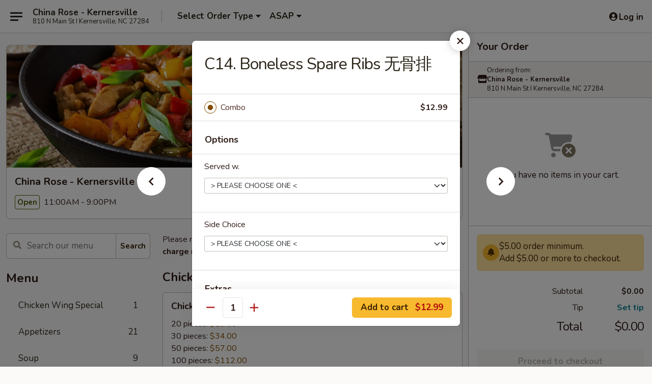

--- FILE ---
content_type: text/html; charset=UTF-8
request_url: https://www.chinarosenc.com/order/main/special-combination-platters/c14-boneless-spare-ribs
body_size: 41162
content:
<!DOCTYPE html>

<html class="no-js css-scroll" lang="en">
	<head>
		<meta charset="utf-8" />
		<meta http-equiv="X-UA-Compatible" content="IE=edge,chrome=1" />

				<title>China Rose - Kernersville | C14. Boneless Spare Ribs 无骨排 | Special Combination Platters</title>
		<meta name="description" content="Order online for takeout: C14. Boneless Spare Ribs 无骨排 from China Rose - Kernersville. Serving the best Chinese in Kernersville, NC." />		<meta name="keywords" content="china rose, china rose kernersville, china rose menu, kernersville chinese takeout, kernersville chinese food, kernersville chinese restaurants, chinese takeout, best chinese food in kernersville, chinese restaurants in kernersville, chinese restaurants near me, chinese food near me, china restaurant" />		<meta name="viewport" content="width=device-width, initial-scale=1.0">

		<meta property="og:type" content="website">
		<meta property="og:title" content="China Rose - Kernersville | C14. Boneless Spare Ribs 无骨排 | Special Combination Platters">
		<meta property="og:description" content="Order online for takeout: C14. Boneless Spare Ribs 无骨排 from China Rose - Kernersville. Serving the best Chinese in Kernersville, NC.">

		<meta name="twitter:card" content="summary_large_image">
		<meta name="twitter:title" content="China Rose - Kernersville | C14. Boneless Spare Ribs 无骨排 | Special Combination Platters">
		<meta name="twitter:description" content="Order online for takeout: C14. Boneless Spare Ribs 无骨排 from China Rose - Kernersville. Serving the best Chinese in Kernersville, NC.">
					<meta property="og:image" content="https://imagedelivery.net/9lr8zq_Jvl7h6OFWqEi9IA/4778431c-e10b-4477-d69d-90feaf250500/public" />
			<meta name="twitter:image" content="https://imagedelivery.net/9lr8zq_Jvl7h6OFWqEi9IA/4778431c-e10b-4477-d69d-90feaf250500/public" />
		
		<meta name="apple-mobile-web-app-status-bar-style" content="black">
		<meta name="mobile-web-app-capable" content="yes">
					<link rel="canonical" href="https://www.chinarosenc.com/order/main/special-combination-platters/c14-boneless-spare-ribs"/>
						<link rel="shortcut icon" href="https://imagedelivery.net/9lr8zq_Jvl7h6OFWqEi9IA/44cee849-618e-4427-239e-bc2fda8fc800/public" type="image/png" />
			
		<link type="text/css" rel="stylesheet" href="/min/g=css4.0&amp;1765824511" />
		<link rel="stylesheet" href="//ajax.googleapis.com/ajax/libs/jqueryui/1.10.1/themes/base/minified/jquery-ui.min.css" />
		<link href='//fonts.googleapis.com/css?family=Open+Sans:400italic,400,700' rel='stylesheet' type='text/css' />
		<script src="https://kit.fontawesome.com/a4edb6363d.js" crossorigin="anonymous"></script>

		<style>
								.home_hero, .menu_hero{ background-image: url(https://imagedelivery.net/9lr8zq_Jvl7h6OFWqEi9IA/df640b01-8205-4e55-13fe-5779032e1000/public); }
					@media
					(-webkit-min-device-pixel-ratio: 1.25),
					(min-resolution: 120dpi){
						/* Retina header*/
						.home_hero, .menu_hero{ background-image: url(https://imagedelivery.net/9lr8zq_Jvl7h6OFWqEi9IA/0be1454b-fa82-40d8-deff-fae135ed7000/public); }
					}
															/*body{  } */

					
		</style>

		
		<script type="text/javascript">
			var UrlTag = "chinarosekernersvillenc";
			var template = 'defaultv4';
			var formname = 'ordering3';
			var menulink = 'https://www.chinarosenc.com/order/main';
			var checkoutlink = 'https://www.chinarosenc.com/checkout';
		</script>
		<script>
			/* http://writing.colin-gourlay.com/safely-using-ready-before-including-jquery/ */
			(function(w,d,u){w.readyQ=[];w.bindReadyQ=[];function p(x,y){if(x=="ready"){w.bindReadyQ.push(y);}else{w.readyQ.push(x);}};var a={ready:p,bind:p};w.$=w.jQuery=function(f){if(f===d||f===u){return a}else{p(f)}}})(window,document)
		</script>

		<script type="application/ld+json">{
    "@context": "http://schema.org",
    "@type": "Menu",
    "url": "https://www.chinarosenc.com/order/main",
    "mainEntityOfPage": "https://www.chinarosenc.com/order/main",
    "inLanguage": "English",
    "name": "Main",
    "description": "Please note: requests for additional items or special preparation may incur an <b>extra charge</b> not calculated on your online order.",
    "hasMenuSection": [
        {
            "@type": "MenuSection",
            "url": "https://www.chinarosenc.com/order/main/special-combination-platters",
            "name": "Special Combination Platters",
            "description": "Served w. Pork Fried Rice & Egg Roll <br>\nw. Lo Mein Charge Extra $2.00",
            "hasMenuItem": [
                {
                    "@type": "MenuItem",
                    "name": "C14. Boneless Spare Ribs \u65e0\u9aa8\u6392",
                    "url": "https://www.chinarosenc.com/order/main/special-combination-platters/c14-boneless-spare-ribs"
                }
            ]
        }
    ]
}</script>
<!-- Google Tag Manager -->
<script>
	window.dataLayer = window.dataLayer || [];
	let data = {
		account: 'chinarosekernersvillenc',
		context: 'direct',
		templateVersion: 4,
		rid: 66	}
		dataLayer.push(data);
	(function(w,d,s,l,i){w[l]=w[l]||[];w[l].push({'gtm.start':
		new Date().getTime(),event:'gtm.js'});var f=d.getElementsByTagName(s)[0],
		j=d.createElement(s),dl=l!='dataLayer'?'&l='+l:'';j.async=true;j.src=
		'https://www.googletagmanager.com/gtm.js?id='+i+dl;f.parentNode.insertBefore(j,f);
		})(window,document,'script','dataLayer','GTM-K9P93M');

	function gtag() { dataLayer.push(arguments); }
</script>

			<script async src="https://www.googletagmanager.com/gtag/js?id=G-PLQPCL4TR1"></script>
	
	<script>
		
		gtag('js', new Date());

		
					gtag('config', "G-PLQPCL4TR1");
			</script>
		<link href="https://fonts.googleapis.com/css?family=Open+Sans:400,600,700|Nunito:400,700" rel="stylesheet" />
	</head>

	<body
		data-event-on:customer_registered="window.location.reload()"
		data-event-on:customer_logged_in="window.location.reload()"
		data-event-on:customer_logged_out="window.location.reload()"
	>
		<a class="skip-to-content-link" href="#main">Skip to content</a>
				<!-- Google Tag Manager (noscript) -->
		<noscript><iframe src="https://www.googletagmanager.com/ns.html?id=GTM-K9P93M" height="0" width="0" style="display:none;visibility:hidden"></iframe></noscript>
		<!-- End Google Tag Manager (noscript) -->
						<!-- wrapper starts -->
		<div class="wrapper">
			<div style="grid-area: header-announcements">
				<div id="upgradeBrowserBanner" class="alert alert-warning mb-0 rounded-0 py-4" style="display:none;">
	<div class="alert-icon"><i class="fas fa-warning" aria-hidden="true"></i></div>
	<div>
		<strong>We're sorry, but the Web browser you are using is not supported.</strong> <br/> Please upgrade your browser or try a different one to use this Website. Supported browsers include:<br/>
		<ul class="list-unstyled">
			<li class="mt-2"><a href="https://www.google.com/chrome" target="_blank" class="simple-link"><i class="fab fa-chrome"></i> Chrome</a></li>
			<li class="mt-2"><a href="https://www.mozilla.com/firefox/upgrade.html" target="_blank" class="simple-link"><i class="fab fa-firefox"></i> Firefox</a></li>
			<li class="mt-2"><a href="https://www.microsoft.com/en-us/windows/microsoft-edge" target="_blank" class="simple-link"><i class="fab fa-edge"></i> Edge</a></li>
			<li class="mt-2"><a href="http://www.apple.com/safari/" target="_blank" class="simple-link"><i class="fab fa-safari"></i> Safari</a></li>
		</ul>
	</div>
</div>
<script>
	var ua = navigator.userAgent;
	var match = ua.match(/Firefox\/([0-9]+)\./);
	var firefoxVersion = match ? parseInt(match[1]) : 1000;
	var match = ua.match(/Chrome\/([0-9]+)\./);
	var chromeVersion = match ? parseInt(match[1]) : 1000;
	var isIE = ua.indexOf('MSIE') > -1 || ua.indexOf('Trident') > -1;
	var upgradeBrowserBanner = document.getElementById('upgradeBrowserBanner');
	var isMatchesSupported = typeof(upgradeBrowserBanner.matches)!="undefined";
	var isEntriesSupported = typeof(Object.entries)!="undefined";
	//Safari version is verified with isEntriesSupported
	if (isIE || !isMatchesSupported || !isEntriesSupported || firefoxVersion <= 46 || chromeVersion <= 53) {
		upgradeBrowserBanner.style.display = 'flex';
	}
</script>				
				<!-- get closed sign if applicable. -->
				
				
							</div>

						<div class="headerAndWtype" style="grid-area: header">
				<!-- Header Starts -->
				<header class="header">
										<div class="d-flex flex-column align-items-start flex-md-row align-items-md-center">
												<div class="logo_name_alt flex-shrink-0 d-flex align-items-center align-self-stretch pe-6 pe-md-0">
							
	<button
		type="button"
		class="eds_button btn btn-outline eds_button--shape-default eds_menu_button"
		data-bs-toggle="offcanvas" data-bs-target="#side-menu" aria-controls="side-menu" aria-label="Main menu"	><span aria-hidden="true"></span> <span aria-hidden="true"></span> <span aria-hidden="true"></span></button>

	
							<div class="d-flex flex-column align-items-center mx-auto align-items-md-start mx-md-0">
								<a
									class="eds-display-text-title-xs text-truncate title-container"
									href="https://www.chinarosenc.com"
								>
									China Rose - Kernersville								</a>

																	<span class="eds-copy-text-s-regular text-center text-md-start address-container" title="810 N Main St I Kernersville, NC 27284">
										810 N Main St I Kernersville, NC 27284									</span>
															</div>
						</div>

																			<div class="eds-display-text-title-s d-none d-md-block border-start mx-4" style="width: 0">&nbsp;</div>

							<div class="header_order_options d-flex align-items-center  w-100 p-2p5 p-md-0">
																<div class="what">
									<button
	type="button"
	class="border-0 bg-transparent text-start"
	data-bs-toggle="modal"
	data-bs-target="#modal-order-options"
	aria-expanded="false"
	style="min-height: 44px"
>
	<div class="d-flex align-items-baseline gap-2">
		<div class="otype-name-label eds-copy-text-l-bold text-truncate" style="flex: 1" data-order-type-label>
			Select Order Type		</div>

		<i class="fa fa-fw fa-caret-down"></i>
	</div>

	<div
		class="otype-picker-label otype-address-label eds-interface-text-m-regular text-truncate hidden"
	>
			</div>
</button>

<script>
	$(function() {
		var $autoCompleteInputs = $('[data-autocomplete-address]');
		if ($autoCompleteInputs && $autoCompleteInputs.length) {
			$autoCompleteInputs.each(function() {
				let $input = $(this);
				let $deliveryAddressContainer = $input.parents('.deliveryAddressContainer').first();
				$input.autocomplete({
					source   : addressAC,
					minLength: 3,
					delay    : 300,
					select   : function(event, ui) {
						$.getJSON('/' + UrlTag + '/?form=addresslookup', {
							id: ui.item.id,
						}, function(data) {
							let location = data
							if (location.address.street.endsWith('Trl')) {
								location.address.street = location.address.street.replace('Trl', 'Trail')
							}
							let autoCompleteSuccess = $input.data('autocomplete-success');
							if (autoCompleteSuccess) {
								let autoCompleteSuccessFunction = window[autoCompleteSuccess];
								if (typeof autoCompleteSuccessFunction == "function") {
									autoCompleteSuccessFunction(location);
								}
							}

							let address = location.address

							$('#add-address-city, [data-autocompleted-city]').val(address.city)
							$('#add-address-state, [data-autocompleted-state]').val(address.stateCode)
							$('#add-address-zip, [data-autocompleted-zip]').val(address.postalCode)
							$('#add-address-latitude, [data-autocompleted-latitude]').val(location.position.lat)
							$('#add-address-longitude, [data-autocompleted-longitude]').val(location.position.lng)
							let streetAddress = (address.houseNumber || '') + ' ' + (address.street || '');
							$('#street-address-1, [data-autocompleted-street-address]').val(streetAddress)
							validateAddress($deliveryAddressContainer);
						})
					},
				})
				$input.attr('autocomplete', 'street-address')
			});
		}

		// autocomplete using Address autocomplete
		// jquery autocomplete needs 2 fields: title and value
		// id holds the LocationId which can be used at a later stage to get the coordinate of the selected choice
		function addressAC(query, callback) {
			//we don't actually want to search until they've entered the street number and at least one character
			words = query.term.trim().split(' ')
			if (words.length < 2) {
				return false
			}

			$.getJSON('/' + UrlTag + '/?form=addresssuggest', { q: query.term }, function(data) {
				var addresses = data.items
				addresses = addresses.map(addr => {
					if ((addr.address.label || '').endsWith('Trl')) {
						addr.address.label = addr.address.label.replace('Trl', 'Trail')
					}
					let streetAddress = (addr.address.label || '')
					return {
						label: streetAddress,
						value: streetAddress,
						id   : addr.id,
					}
				})

				return callback(addresses)
			})
		}

				$('[data-address-from-current-loc]').on('click', function(e) {
			let $streetAddressContainer = $(this).parents('.street-address-container').first();
			let $deliveryAddressContainer = $(this).parents('.deliveryAddressContainer').first();
			e.preventDefault();
			if(navigator.geolocation) {
				navigator.geolocation.getCurrentPosition(position => {
					$.getJSON('/' + UrlTag + '/?form=addresssuggest', {
						at: position.coords.latitude + "," + position.coords.longitude
					}, function(data) {
						let location = data.items[0];
						let address = location.address
						$streetAddressContainer.find('.input-street-address').val((address.houseNumber ? address.houseNumber : '') + ' ' + (address.street ? address.street : ''));
						$('#add-address-city').val(address.city ? address.city : '');
						$('#add-address-state').val(address.state ? address.state : '');
						$('#add-address-zip').val(address.postalCode ? address.postalCode : '');
						$('#add-address-latitude').val(location.position.lat ? location.position.lat : '');
						$('#add-address-longitude').val(location.position.lng ? location.position.lng : '');
						validateAddress($deliveryAddressContainer, 0);
					});
				});
			} else {
				alert("Geolocation is not supported by this browser!");
			}
		});
	});

	function autoCompleteSuccess(location)
	{
		if (location && location.address) {
			let address = location.address

			let streetAddress = (address.houseNumber || '') + ' ' + (address.street || '');
			$.ajax({
				url: '/' + UrlTag + '/?form=saveformfields',
				data: {
					'param_full~address_s_n_255': streetAddress + ', ' + address.city + ', ' + address.state,
					'param_street~address_s_n_255': streetAddress,
					'param_city_s_n_90': address.city,
					'param_state_s_n_2': address.state,
					'param_zip~code_z_n_10': address.postalCode,
				}
			});
		}
	}
</script>
								</div>

																									<div class="when showcheck_parent">
																				<div class="ordertimetypes ">
	<button
		type="button"
		class="border-0 bg-transparent text-start loadable-content"
		data-bs-toggle="modal"
		data-bs-target="#modal-order-time"
		aria-expanded="false"
		style="min-height: 44px"
		data-change-label-to-later-date
	>
		<div class="d-flex align-items-baseline gap-2">
			<div class="eds-copy-text-l-bold text-truncate flex-fill" data-otype-time-day>
								ASAP			</div>

			<i class="fa fa-fw fa-caret-down"></i>
		</div>

		<div
			class="otype-picker-label otype-picker-time eds-interface-text-m-regular text-truncate hidden"
			data-otype-time
		>
			Later		</div>
	</button>
</div>
									</div>
															</div>
						
												<div class="position-absolute top-0 end-0 pe-2 py-2p5">
							
	<div id="login-status" >
					
	<button
		type="button"
		class="eds_button btn btn-outline eds_button--shape-default px-2 text-nowrap"
		aria-label="Log in" style="color: currentColor" data-bs-toggle="modal" data-bs-target="#login-modal"	><i
		class="eds_icon fa fa-lg fa-fw fa-user-circle d-block d-lg-none"
		style="font-family: &quot;Font Awesome 5 Pro&quot;; "	></i>

	 <div class="d-none d-lg-flex align-items-baseline gap-2">
	<i
		class="eds_icon fa fa-fw fa-user-circle"
		style="font-family: &quot;Font Awesome 5 Pro&quot;; "	></i>

	<div class="profile-container text-truncate">Log in</div></div></button>

				</div>

							</div>
					</div>

															
	<aside		data-eds-id="69443ce135390"
		class="eds_side_menu offcanvas offcanvas-start text-dark "
		tabindex="-1"
				id="side-menu" data-event-on:menu_selected="this.dispatchEvent(new CustomEvent('eds.hide'))" data-event-on:category_selected="this.dispatchEvent(new CustomEvent('eds.hide'))"	>
		
		<div class="eds_side_menu-body offcanvas-body d-flex flex-column p-0 css-scroll">
										<div
					class="eds_side_menu-close position-absolute top-0 end-0 pt-3 pe-3 "
					style="z-index: 1"
				>
					
	<button
		type="button"
		class="eds_button btn btn-outline-secondary eds_button--shape-circle"
		data-bs-dismiss="offcanvas" data-bs-target="[data-eds-id=&quot;69443ce135390&quot;]" aria-label="Close"	><i
		class="eds_icon fa fa-fw fa-close"
		style="font-family: &quot;Font Awesome 5 Pro&quot;; "	></i></button>

					</div>
			
			<div class="restaurant-info border-bottom border-light p-3">
							<p class="eds-display-text-title-xs mb-0 me-2 pe-4">China Rose - Kernersville</p>

			<div class="eds-copy-text-s-regular me-2 pe-4">
			810 N Main St I Kernersville, NC 27284		</div>
						</div>

																	
	<div class="border-bottom border-light p-3">
		
		
			<details
				class="eds_list eds_list--border-none" open				data-menu-id="12820"
									data-event-on:document_ready="this.open = localStorage.getItem('menu-open-12820') !== 'false'"
										onclick="localStorage.setItem('menu-open-12820', !this.open)"
							>
									<summary class="eds-copy-text-l-regular list-unstyled rounded-3 mb-1 " tabindex="0">
						<h2 class="eds-display-text-title-m m-0 p-0">
															
	<i
		class="eds_icon fas fa-fw fa-chevron-right"
		style="font-family: &quot;Font Awesome 5 Pro&quot;; "	></i>

															Menu
						</h2>
					</summary>
										<div class="mb-3"></div>
				
																		
									<a
						class="eds_list-item eds-copy-text-l-regular list-unstyled rounded-3 mb-1 px-3 px-lg-4 py-2p5 d-flex "
						data-event-on:category_pinned="(category) => $(this).toggleClass('active', category.id === '162386')"
						href="https://www.chinarosenc.com/order/main/chicken-wing-special"
						onclick="if (!event.ctrlKey) {
							const currentMenuIsActive = true || $(this).closest('details').find('summary').hasClass('active');
							if (currentMenuIsActive) {
								app.event.emit('category_selected', { id: '162386' });
							} else {
								app.event.emit('menu_selected', { menu_id: '12820', menu_description: &quot;Please note: requests for additional items or special preparation may incur an &lt;b&gt;extra charge&lt;\/b&gt; not calculated on your online order.&quot;, category_id: '162386' });
							}
															return false;
													}"
					>
						Chicken Wing Special													<span class="ms-auto">1</span>
											</a>
									<a
						class="eds_list-item eds-copy-text-l-regular list-unstyled rounded-3 mb-1 px-3 px-lg-4 py-2p5 d-flex "
						data-event-on:category_pinned="(category) => $(this).toggleClass('active', category.id === '162369')"
						href="https://www.chinarosenc.com/order/main/appetizers"
						onclick="if (!event.ctrlKey) {
							const currentMenuIsActive = true || $(this).closest('details').find('summary').hasClass('active');
							if (currentMenuIsActive) {
								app.event.emit('category_selected', { id: '162369' });
							} else {
								app.event.emit('menu_selected', { menu_id: '12820', menu_description: &quot;Please note: requests for additional items or special preparation may incur an &lt;b&gt;extra charge&lt;\/b&gt; not calculated on your online order.&quot;, category_id: '162369' });
							}
															return false;
													}"
					>
						Appetizers													<span class="ms-auto">21</span>
											</a>
									<a
						class="eds_list-item eds-copy-text-l-regular list-unstyled rounded-3 mb-1 px-3 px-lg-4 py-2p5 d-flex "
						data-event-on:category_pinned="(category) => $(this).toggleClass('active', category.id === '162370')"
						href="https://www.chinarosenc.com/order/main/soup"
						onclick="if (!event.ctrlKey) {
							const currentMenuIsActive = true || $(this).closest('details').find('summary').hasClass('active');
							if (currentMenuIsActive) {
								app.event.emit('category_selected', { id: '162370' });
							} else {
								app.event.emit('menu_selected', { menu_id: '12820', menu_description: &quot;Please note: requests for additional items or special preparation may incur an &lt;b&gt;extra charge&lt;\/b&gt; not calculated on your online order.&quot;, category_id: '162370' });
							}
															return false;
													}"
					>
						Soup													<span class="ms-auto">9</span>
											</a>
									<a
						class="eds_list-item eds-copy-text-l-regular list-unstyled rounded-3 mb-1 px-3 px-lg-4 py-2p5 d-flex "
						data-event-on:category_pinned="(category) => $(this).toggleClass('active', category.id === '162371')"
						href="https://www.chinarosenc.com/order/main/fried-rice"
						onclick="if (!event.ctrlKey) {
							const currentMenuIsActive = true || $(this).closest('details').find('summary').hasClass('active');
							if (currentMenuIsActive) {
								app.event.emit('category_selected', { id: '162371' });
							} else {
								app.event.emit('menu_selected', { menu_id: '12820', menu_description: &quot;Please note: requests for additional items or special preparation may incur an &lt;b&gt;extra charge&lt;\/b&gt; not calculated on your online order.&quot;, category_id: '162371' });
							}
															return false;
													}"
					>
						Fried Rice													<span class="ms-auto">8</span>
											</a>
									<a
						class="eds_list-item eds-copy-text-l-regular list-unstyled rounded-3 mb-1 px-3 px-lg-4 py-2p5 d-flex "
						data-event-on:category_pinned="(category) => $(this).toggleClass('active', category.id === '162372')"
						href="https://www.chinarosenc.com/order/main/lo-mein"
						onclick="if (!event.ctrlKey) {
							const currentMenuIsActive = true || $(this).closest('details').find('summary').hasClass('active');
							if (currentMenuIsActive) {
								app.event.emit('category_selected', { id: '162372' });
							} else {
								app.event.emit('menu_selected', { menu_id: '12820', menu_description: &quot;Please note: requests for additional items or special preparation may incur an &lt;b&gt;extra charge&lt;\/b&gt; not calculated on your online order.&quot;, category_id: '162372' });
							}
															return false;
													}"
					>
						Lo Mein													<span class="ms-auto">8</span>
											</a>
									<a
						class="eds_list-item eds-copy-text-l-regular list-unstyled rounded-3 mb-1 px-3 px-lg-4 py-2p5 d-flex "
						data-event-on:category_pinned="(category) => $(this).toggleClass('active', category.id === '162373')"
						href="https://www.chinarosenc.com/order/main/chow-mein-or-chop-suey"
						onclick="if (!event.ctrlKey) {
							const currentMenuIsActive = true || $(this).closest('details').find('summary').hasClass('active');
							if (currentMenuIsActive) {
								app.event.emit('category_selected', { id: '162373' });
							} else {
								app.event.emit('menu_selected', { menu_id: '12820', menu_description: &quot;Please note: requests for additional items or special preparation may incur an &lt;b&gt;extra charge&lt;\/b&gt; not calculated on your online order.&quot;, category_id: '162373' });
							}
															return false;
													}"
					>
						Chow Mein or Chop Suey													<span class="ms-auto">12</span>
											</a>
									<a
						class="eds_list-item eds-copy-text-l-regular list-unstyled rounded-3 mb-1 px-3 px-lg-4 py-2p5 d-flex "
						data-event-on:category_pinned="(category) => $(this).toggleClass('active', category.id === '162374')"
						href="https://www.chinarosenc.com/order/main/moo-shu"
						onclick="if (!event.ctrlKey) {
							const currentMenuIsActive = true || $(this).closest('details').find('summary').hasClass('active');
							if (currentMenuIsActive) {
								app.event.emit('category_selected', { id: '162374' });
							} else {
								app.event.emit('menu_selected', { menu_id: '12820', menu_description: &quot;Please note: requests for additional items or special preparation may incur an &lt;b&gt;extra charge&lt;\/b&gt; not calculated on your online order.&quot;, category_id: '162374' });
							}
															return false;
													}"
					>
						Moo Shu													<span class="ms-auto">6</span>
											</a>
									<a
						class="eds_list-item eds-copy-text-l-regular list-unstyled rounded-3 mb-1 px-3 px-lg-4 py-2p5 d-flex "
						data-event-on:category_pinned="(category) => $(this).toggleClass('active', category.id === '162375')"
						href="https://www.chinarosenc.com/order/main/egg-foo-young"
						onclick="if (!event.ctrlKey) {
							const currentMenuIsActive = true || $(this).closest('details').find('summary').hasClass('active');
							if (currentMenuIsActive) {
								app.event.emit('category_selected', { id: '162375' });
							} else {
								app.event.emit('menu_selected', { menu_id: '12820', menu_description: &quot;Please note: requests for additional items or special preparation may incur an &lt;b&gt;extra charge&lt;\/b&gt; not calculated on your online order.&quot;, category_id: '162375' });
							}
															return false;
													}"
					>
						Egg Foo Young													<span class="ms-auto">7</span>
											</a>
									<a
						class="eds_list-item eds-copy-text-l-regular list-unstyled rounded-3 mb-1 px-3 px-lg-4 py-2p5 d-flex "
						data-event-on:category_pinned="(category) => $(this).toggleClass('active', category.id === '162376')"
						href="https://www.chinarosenc.com/order/main/sweet-sour"
						onclick="if (!event.ctrlKey) {
							const currentMenuIsActive = true || $(this).closest('details').find('summary').hasClass('active');
							if (currentMenuIsActive) {
								app.event.emit('category_selected', { id: '162376' });
							} else {
								app.event.emit('menu_selected', { menu_id: '12820', menu_description: &quot;Please note: requests for additional items or special preparation may incur an &lt;b&gt;extra charge&lt;\/b&gt; not calculated on your online order.&quot;, category_id: '162376' });
							}
															return false;
													}"
					>
						Sweet & Sour													<span class="ms-auto">4</span>
											</a>
									<a
						class="eds_list-item eds-copy-text-l-regular list-unstyled rounded-3 mb-1 px-3 px-lg-4 py-2p5 d-flex "
						data-event-on:category_pinned="(category) => $(this).toggleClass('active', category.id === '162377')"
						href="https://www.chinarosenc.com/order/main/mei-fun"
						onclick="if (!event.ctrlKey) {
							const currentMenuIsActive = true || $(this).closest('details').find('summary').hasClass('active');
							if (currentMenuIsActive) {
								app.event.emit('category_selected', { id: '162377' });
							} else {
								app.event.emit('menu_selected', { menu_id: '12820', menu_description: &quot;Please note: requests for additional items or special preparation may incur an &lt;b&gt;extra charge&lt;\/b&gt; not calculated on your online order.&quot;, category_id: '162377' });
							}
															return false;
													}"
					>
						Mei Fun													<span class="ms-auto">7</span>
											</a>
									<a
						class="eds_list-item eds-copy-text-l-regular list-unstyled rounded-3 mb-1 px-3 px-lg-4 py-2p5 d-flex "
						data-event-on:category_pinned="(category) => $(this).toggleClass('active', category.id === '162378')"
						href="https://www.chinarosenc.com/order/main/chicken-or-pork"
						onclick="if (!event.ctrlKey) {
							const currentMenuIsActive = true || $(this).closest('details').find('summary').hasClass('active');
							if (currentMenuIsActive) {
								app.event.emit('category_selected', { id: '162378' });
							} else {
								app.event.emit('menu_selected', { menu_id: '12820', menu_description: &quot;Please note: requests for additional items or special preparation may incur an &lt;b&gt;extra charge&lt;\/b&gt; not calculated on your online order.&quot;, category_id: '162378' });
							}
															return false;
													}"
					>
						Chicken or Pork													<span class="ms-auto">25</span>
											</a>
									<a
						class="eds_list-item eds-copy-text-l-regular list-unstyled rounded-3 mb-1 px-3 px-lg-4 py-2p5 d-flex "
						data-event-on:category_pinned="(category) => $(this).toggleClass('active', category.id === '162379')"
						href="https://www.chinarosenc.com/order/main/beef"
						onclick="if (!event.ctrlKey) {
							const currentMenuIsActive = true || $(this).closest('details').find('summary').hasClass('active');
							if (currentMenuIsActive) {
								app.event.emit('category_selected', { id: '162379' });
							} else {
								app.event.emit('menu_selected', { menu_id: '12820', menu_description: &quot;Please note: requests for additional items or special preparation may incur an &lt;b&gt;extra charge&lt;\/b&gt; not calculated on your online order.&quot;, category_id: '162379' });
							}
															return false;
													}"
					>
						Beef													<span class="ms-auto">11</span>
											</a>
									<a
						class="eds_list-item eds-copy-text-l-regular list-unstyled rounded-3 mb-1 px-3 px-lg-4 py-2p5 d-flex "
						data-event-on:category_pinned="(category) => $(this).toggleClass('active', category.id === '162380')"
						href="https://www.chinarosenc.com/order/main/shrimp"
						onclick="if (!event.ctrlKey) {
							const currentMenuIsActive = true || $(this).closest('details').find('summary').hasClass('active');
							if (currentMenuIsActive) {
								app.event.emit('category_selected', { id: '162380' });
							} else {
								app.event.emit('menu_selected', { menu_id: '12820', menu_description: &quot;Please note: requests for additional items or special preparation may incur an &lt;b&gt;extra charge&lt;\/b&gt; not calculated on your online order.&quot;, category_id: '162380' });
							}
															return false;
													}"
					>
						Shrimp													<span class="ms-auto">12</span>
											</a>
									<a
						class="eds_list-item eds-copy-text-l-regular list-unstyled rounded-3 mb-1 px-3 px-lg-4 py-2p5 d-flex "
						data-event-on:category_pinned="(category) => $(this).toggleClass('active', category.id === '162381')"
						href="https://www.chinarosenc.com/order/main/vegetable"
						onclick="if (!event.ctrlKey) {
							const currentMenuIsActive = true || $(this).closest('details').find('summary').hasClass('active');
							if (currentMenuIsActive) {
								app.event.emit('category_selected', { id: '162381' });
							} else {
								app.event.emit('menu_selected', { menu_id: '12820', menu_description: &quot;Please note: requests for additional items or special preparation may incur an &lt;b&gt;extra charge&lt;\/b&gt; not calculated on your online order.&quot;, category_id: '162381' });
							}
															return false;
													}"
					>
						Vegetable													<span class="ms-auto">7</span>
											</a>
									<a
						class="eds_list-item eds-copy-text-l-regular list-unstyled rounded-3 mb-1 px-3 px-lg-4 py-2p5 d-flex "
						data-event-on:category_pinned="(category) => $(this).toggleClass('active', category.id === '162382')"
						href="https://www.chinarosenc.com/order/main/diet-health-food"
						onclick="if (!event.ctrlKey) {
							const currentMenuIsActive = true || $(this).closest('details').find('summary').hasClass('active');
							if (currentMenuIsActive) {
								app.event.emit('category_selected', { id: '162382' });
							} else {
								app.event.emit('menu_selected', { menu_id: '12820', menu_description: &quot;Please note: requests for additional items or special preparation may incur an &lt;b&gt;extra charge&lt;\/b&gt; not calculated on your online order.&quot;, category_id: '162382' });
							}
															return false;
													}"
					>
						Diet Health Food													<span class="ms-auto">7</span>
											</a>
									<a
						class="eds_list-item eds-copy-text-l-regular list-unstyled rounded-3 mb-1 px-3 px-lg-4 py-2p5 d-flex "
						data-event-on:category_pinned="(category) => $(this).toggleClass('active', category.id === '162383')"
						href="https://www.chinarosenc.com/order/main/chefs-specialties"
						onclick="if (!event.ctrlKey) {
							const currentMenuIsActive = true || $(this).closest('details').find('summary').hasClass('active');
							if (currentMenuIsActive) {
								app.event.emit('category_selected', { id: '162383' });
							} else {
								app.event.emit('menu_selected', { menu_id: '12820', menu_description: &quot;Please note: requests for additional items or special preparation may incur an &lt;b&gt;extra charge&lt;\/b&gt; not calculated on your online order.&quot;, category_id: '162383' });
							}
															return false;
													}"
					>
						Chef's Specialties													<span class="ms-auto">23</span>
											</a>
									<a
						class="eds_list-item eds-copy-text-l-regular list-unstyled rounded-3 mb-1 px-3 px-lg-4 py-2p5 d-flex active"
						data-event-on:category_pinned="(category) => $(this).toggleClass('active', category.id === '162384')"
						href="https://www.chinarosenc.com/order/main/special-combination-platters"
						onclick="if (!event.ctrlKey) {
							const currentMenuIsActive = true || $(this).closest('details').find('summary').hasClass('active');
							if (currentMenuIsActive) {
								app.event.emit('category_selected', { id: '162384' });
							} else {
								app.event.emit('menu_selected', { menu_id: '12820', menu_description: &quot;Please note: requests for additional items or special preparation may incur an &lt;b&gt;extra charge&lt;\/b&gt; not calculated on your online order.&quot;, category_id: '162384' });
							}
															return false;
													}"
					>
						Special Combination Platters													<span class="ms-auto">62</span>
											</a>
									<a
						class="eds_list-item eds-copy-text-l-regular list-unstyled rounded-3 mb-1 px-3 px-lg-4 py-2p5 d-flex "
						data-event-on:category_pinned="(category) => $(this).toggleClass('active', category.id === '162385')"
						href="https://www.chinarosenc.com/order/main/family-dinner"
						onclick="if (!event.ctrlKey) {
							const currentMenuIsActive = true || $(this).closest('details').find('summary').hasClass('active');
							if (currentMenuIsActive) {
								app.event.emit('category_selected', { id: '162385' });
							} else {
								app.event.emit('menu_selected', { menu_id: '12820', menu_description: &quot;Please note: requests for additional items or special preparation may incur an &lt;b&gt;extra charge&lt;\/b&gt; not calculated on your online order.&quot;, category_id: '162385' });
							}
															return false;
													}"
					>
						Family Dinner													<span class="ms-auto">6</span>
											</a>
									<a
						class="eds_list-item eds-copy-text-l-regular list-unstyled rounded-3 mb-1 px-3 px-lg-4 py-2p5 d-flex "
						data-event-on:category_pinned="(category) => $(this).toggleClass('active', category.id === '162387')"
						href="https://www.chinarosenc.com/order/main/lunch-special"
						onclick="if (!event.ctrlKey) {
							const currentMenuIsActive = true || $(this).closest('details').find('summary').hasClass('active');
							if (currentMenuIsActive) {
								app.event.emit('category_selected', { id: '162387' });
							} else {
								app.event.emit('menu_selected', { menu_id: '12820', menu_description: &quot;Please note: requests for additional items or special preparation may incur an &lt;b&gt;extra charge&lt;\/b&gt; not calculated on your online order.&quot;, category_id: '162387' });
							}
															return false;
													}"
					>
						Lunch Special													<span class="ms-auto">56</span>
											</a>
									<a
						class="eds_list-item eds-copy-text-l-regular list-unstyled rounded-3 mb-1 px-3 px-lg-4 py-2p5 d-flex "
						data-event-on:category_pinned="(category) => $(this).toggleClass('active', category.id === '162388')"
						href="https://www.chinarosenc.com/order/main/side-order"
						onclick="if (!event.ctrlKey) {
							const currentMenuIsActive = true || $(this).closest('details').find('summary').hasClass('active');
							if (currentMenuIsActive) {
								app.event.emit('category_selected', { id: '162388' });
							} else {
								app.event.emit('menu_selected', { menu_id: '12820', menu_description: &quot;Please note: requests for additional items or special preparation may incur an &lt;b&gt;extra charge&lt;\/b&gt; not calculated on your online order.&quot;, category_id: '162388' });
							}
															return false;
													}"
					>
						Side Order													<span class="ms-auto">3</span>
											</a>
									<a
						class="eds_list-item eds-copy-text-l-regular list-unstyled rounded-3 mb-1 px-3 px-lg-4 py-2p5 d-flex "
						data-event-on:category_pinned="(category) => $(this).toggleClass('active', category.id === '251457')"
						href="https://www.chinarosenc.com/order/main/beverages"
						onclick="if (!event.ctrlKey) {
							const currentMenuIsActive = true || $(this).closest('details').find('summary').hasClass('active');
							if (currentMenuIsActive) {
								app.event.emit('category_selected', { id: '251457' });
							} else {
								app.event.emit('menu_selected', { menu_id: '12820', menu_description: &quot;Please note: requests for additional items or special preparation may incur an &lt;b&gt;extra charge&lt;\/b&gt; not calculated on your online order.&quot;, category_id: '251457' });
							}
															return false;
													}"
					>
						Beverages													<span class="ms-auto">5</span>
											</a>
							</details>
		
			</div>

						
																	<nav>
							<ul class="eds_list eds_list--border-none border-bottom">
	<li class="eds_list-item">
		<a class="d-block p-3 " href="https://www.chinarosenc.com">
			Home		</a>
	</li>

		
	
			<li class="eds_list-item">
			<a class="d-block p-3 " href="https://www.chinarosenc.com/locationinfo">
				Location &amp; Hours			</a>
		</li>
	
	<li class="eds_list-item">
		<a class="d-block p-3 " href="https://www.chinarosenc.com/contact">
			Contact
		</a>
	</li>
</ul>
						</nav>

												<div class="eds-copy-text-s-regular p-3 d-lg-none">
							
<ul class="list-unstyled d-flex gap-2">
						<li><a href="https://www.yelp.com/biz/china-rose-kernersville" target="new" aria-label="Opens in new tab" title="Opens in new tab" class="icon" title="Yelp"><i class="fab fa-yelp"></i><span class="sr-only">Yelp</span></a></li>
									<li><a href="https://www.tripadvisor.com/Restaurant_Review-g49255-d23967612-Reviews-China_Rose-Kernersville_North_Carolina.html" target="new" aria-label="Opens in new tab" title="Opens in new tab" class="icon" title="TripAdvisor"><i class="fak fa-tripadvisor"></i><span class="sr-only">TripAdvisor</span></a></li>
				</ul>

<div><a href="http://chinesemenuonline.com">&copy; 2025 Online Ordering by Chinese Menu Online</a></div>
	<div>Taste authentic flavors from Chinese restaurants on <a href="https://www.springroll.com" target="_blank" title="Opens in new tab" aria-label="Opens in new tab">Springroll</a></div>

<ul class="list-unstyled mb-0 pt-3">
	<li><a href="https://www.chinarosenc.com/reportbug">Technical Support</a></li>
	<li><a href="https://www.chinarosenc.com/privacy">Privacy Policy</a></li>
	<li><a href="https://www.chinarosenc.com/tos">Terms of Service</a></li>
	<li><a href="https://www.chinarosenc.com/accessibility">Accessibility</a></li>
</ul>

This site is protected by reCAPTCHA and the Google <a href="https://policies.google.com/privacy">Privacy Policy</a> and <a href="https://policies.google.com/terms">Terms of Service</a> apply.
						</div>		</div>

		<script>
		{
			const container = document.querySelector('[data-eds-id="69443ce135390"]');

						['show', 'hide', 'toggle', 'dispose'].forEach((eventName) => {
				container.addEventListener(`eds.${eventName}`, (e) => {
					bootstrap.Offcanvas.getOrCreateInstance(container)[eventName](
						...(Array.isArray(e.detail) ? e.detail : [e.detail])
					);
				});
			});
		}
		</script>
	</aside>

					</header>
			</div>

										<div class="container p-0" style="grid-area: hero">
					<section class="hero">
												<div class="menu_hero backbgbox position-relative" role="img" aria-label="Image of food offered at the restaurant">
									<div class="logo">
		<a class="logo-image" href="https://www.chinarosenc.com">
			<img
				src="https://imagedelivery.net/9lr8zq_Jvl7h6OFWqEi9IA/4778431c-e10b-4477-d69d-90feaf250500/public"
				srcset="https://imagedelivery.net/9lr8zq_Jvl7h6OFWqEi9IA/4778431c-e10b-4477-d69d-90feaf250500/public 1x, https://imagedelivery.net/9lr8zq_Jvl7h6OFWqEi9IA/4778431c-e10b-4477-d69d-90feaf250500/public 2x"				alt="Home"
			/>
		</a>
	</div>
						</div>

													<div class="p-3">
								<div class="pb-1">
									<h1 role="heading" aria-level="2" class="eds-display-text-title-s m-0 p-0">China Rose - Kernersville</h1>
																	</div>

								<div class="d-sm-flex align-items-baseline">
																			<div class="mt-2">
											
	<span
		class="eds_label eds_label--variant-success eds-interface-text-m-bold me-1 text-nowrap"
			>
		Open	</span>

	11:00AM - 9:00PM										</div>
									
									<div class="d-flex gap-2 ms-sm-auto mt-2">
																					
					<a
				class="eds_button btn btn-outline-secondary btn-sm col text-nowrap"
				href="https://www.chinarosenc.com/locationinfo?lid=10181"
							>
				
	<i
		class="eds_icon fa fa-fw fa-info-circle"
		style="font-family: &quot;Font Awesome 5 Pro&quot;; "	></i>

	 Store info
			</a>
		
												
																					
		<a
			class="eds_button btn btn-outline-secondary btn-sm col d-lg-none text-nowrap"
			href="tel:(336) 996-8883"
					>
			
	<i
		class="eds_icon fa fa-fw fa-phone"
		style="font-family: &quot;Font Awesome 5 Pro&quot;; transform: scale(-1, 1); "	></i>

	 Call us
		</a>

												
																			</div>
								</div>
							</div>
											</section>
				</div>
			
						
										<div
					class="fixed_submit d-lg-none hidden pwa-pb-md-down"
					data-event-on:cart_updated="({ items }) => $(this).toggleClass('hidden', !items)"
				>
					<div
						data-async-on-event="order_type_updated, cart_updated"
						data-async-action="https://www.chinarosenc.com//ajax/?form=minimum_order_value_warning&component=add_more"
						data-async-method="get"
					>
						
	<div
		class="eds_alert eds_alert--variant-warning eds_alert--size-sm eds_alert--width-full mb-0"
		role="alert"
		hidden	>
		
		
		<div class="flex-fill d-flex flex-column gap-1">
			
							<div class="eds-copy-text-m-regular">
					<div class="d-flex align-items-baseline gap-1"><i
		class="eds_icon fa fa-fw fa-info-circle"
		style="font-family: &quot;Font Awesome 5 Pro&quot;; "	></i>

	 <div >Add $5.00 or more to checkout.</div></div>				</div>
					</div>

			</div>

						</div>

					<div class="p-3">
						<button class="btn btn-primary btn-lg w-100" onclick="app.event.emit('show_cart')">
							View cart							<span
								class="eds-interface-text-m-regular"
								data-event-on:cart_updated="({ items, subtotal }) => {
									$(this).text(`(${items} ${items === 1 ? 'item' : 'items'}, ${subtotal})`);
								}"
							>
								(0 items, $0.00)
							</span>
						</button>
					</div>
				</div>
			
									<!-- Header ends -->
<main class="main_content menucategory_page pb-5" id="main">
	<div class="container">
		
		<div class="row menu_wrapper menu_category_wrapper menu_wrapper--no-menu-tabs">
			<section class="col-xl-4 d-none d-xl-block">
				
				<div id="location-menu" data-event-on:menu_items_loaded="$(this).stickySidebar('updateSticky')">
					
		<form
			method="GET"
			role="search"
			action="https://www.chinarosenc.com/search"
			class="d-none d-xl-block mb-4"			novalidate
			onsubmit="if (!this.checkValidity()) event.preventDefault()"
		>
			<div class="position-relative">
				
	<label
		data-eds-id="69443ce13642a"
		class="eds_formfield eds_formfield--size-large eds_formfield--variant-primary eds-copy-text-m-regular w-100"
		class="w-100"	>
		
		<div class="position-relative d-flex flex-column">
							<div class="eds_formfield-error eds-interface-text-m-bold" style="order: 1000"></div>
			
							<div class="eds_formfield-icon">
					<i
		class="eds_icon fa fa-fw fa-search"
		style="font-family: &quot;Font Awesome 5 Pro&quot;; "	></i>				</div>
										<input
					type="search"
					class="eds-copy-text-l-regular  "
										placeholder="Search our menu" name="search" autocomplete="off" spellcheck="false" value="" required aria-label="Search our menu" style="padding-right: 4.5rem; padding-left: 2.5rem;"				/>

				
							
			
	<i
		class="eds_icon fa fa-fw eds_formfield-validation"
		style="font-family: &quot;Font Awesome 5 Pro&quot;; "	></i>

	
					</div>

		
		<script>
		{
			const container = document.querySelector('[data-eds-id="69443ce13642a"]');
			const input = container.querySelector('input, textarea, select');
			const error = container.querySelector('.eds_formfield-error');

			
						input.addEventListener('eds.validation.reset', () => {
				input.removeAttribute('data-validation');
				input.setCustomValidity('');
				error.innerHTML = '';
			});

						input.addEventListener('eds.validation.hide', () => {
				input.removeAttribute('data-validation');
			});

						input.addEventListener('eds.validation.success', (e) => {
				input.setCustomValidity('');
				input.setAttribute('data-validation', '');
				error.innerHTML = '';
			});

						input.addEventListener('eds.validation.warning', (e) => {
				input.setCustomValidity('');
				input.setAttribute('data-validation', '');
				error.innerHTML = e.detail;
			});

						input.addEventListener('eds.validation.error', (e) => {
				input.setCustomValidity(e.detail);
				input.checkValidity(); 				input.setAttribute('data-validation', '');
			});

			input.addEventListener('invalid', (e) => {
				error.innerHTML = input.validationMessage;
			});

								}
		</script>
	</label>

	
				<div class="position-absolute top-0 end-0">
					
	<button
		type="submit"
		class="eds_button btn btn-outline-secondary btn-sm eds_button--shape-default align-self-baseline rounded-0 rounded-end px-2"
		style="height: 50px; --bs-border-radius: 6px"	>Search</button>

					</div>
			</div>
		</form>

												
	<div >
		
		
			<details
				class="eds_list eds_list--border-none" open				data-menu-id="12820"
							>
									<summary class="eds-copy-text-l-regular list-unstyled rounded-3 mb-1 pe-none" tabindex="0">
						<h2 class="eds-display-text-title-m m-0 p-0">
														Menu
						</h2>
					</summary>
										<div class="mb-3"></div>
				
																		
									<a
						class="eds_list-item eds-copy-text-l-regular list-unstyled rounded-3 mb-1 px-3 px-lg-4 py-2p5 d-flex "
						data-event-on:category_pinned="(category) => $(this).toggleClass('active', category.id === '162386')"
						href="https://www.chinarosenc.com/order/main/chicken-wing-special"
						onclick="if (!event.ctrlKey) {
							const currentMenuIsActive = true || $(this).closest('details').find('summary').hasClass('active');
							if (currentMenuIsActive) {
								app.event.emit('category_selected', { id: '162386' });
							} else {
								app.event.emit('menu_selected', { menu_id: '12820', menu_description: &quot;Please note: requests for additional items or special preparation may incur an &lt;b&gt;extra charge&lt;\/b&gt; not calculated on your online order.&quot;, category_id: '162386' });
							}
															return false;
													}"
					>
						Chicken Wing Special													<span class="ms-auto">1</span>
											</a>
									<a
						class="eds_list-item eds-copy-text-l-regular list-unstyled rounded-3 mb-1 px-3 px-lg-4 py-2p5 d-flex "
						data-event-on:category_pinned="(category) => $(this).toggleClass('active', category.id === '162369')"
						href="https://www.chinarosenc.com/order/main/appetizers"
						onclick="if (!event.ctrlKey) {
							const currentMenuIsActive = true || $(this).closest('details').find('summary').hasClass('active');
							if (currentMenuIsActive) {
								app.event.emit('category_selected', { id: '162369' });
							} else {
								app.event.emit('menu_selected', { menu_id: '12820', menu_description: &quot;Please note: requests for additional items or special preparation may incur an &lt;b&gt;extra charge&lt;\/b&gt; not calculated on your online order.&quot;, category_id: '162369' });
							}
															return false;
													}"
					>
						Appetizers													<span class="ms-auto">21</span>
											</a>
									<a
						class="eds_list-item eds-copy-text-l-regular list-unstyled rounded-3 mb-1 px-3 px-lg-4 py-2p5 d-flex "
						data-event-on:category_pinned="(category) => $(this).toggleClass('active', category.id === '162370')"
						href="https://www.chinarosenc.com/order/main/soup"
						onclick="if (!event.ctrlKey) {
							const currentMenuIsActive = true || $(this).closest('details').find('summary').hasClass('active');
							if (currentMenuIsActive) {
								app.event.emit('category_selected', { id: '162370' });
							} else {
								app.event.emit('menu_selected', { menu_id: '12820', menu_description: &quot;Please note: requests for additional items or special preparation may incur an &lt;b&gt;extra charge&lt;\/b&gt; not calculated on your online order.&quot;, category_id: '162370' });
							}
															return false;
													}"
					>
						Soup													<span class="ms-auto">9</span>
											</a>
									<a
						class="eds_list-item eds-copy-text-l-regular list-unstyled rounded-3 mb-1 px-3 px-lg-4 py-2p5 d-flex "
						data-event-on:category_pinned="(category) => $(this).toggleClass('active', category.id === '162371')"
						href="https://www.chinarosenc.com/order/main/fried-rice"
						onclick="if (!event.ctrlKey) {
							const currentMenuIsActive = true || $(this).closest('details').find('summary').hasClass('active');
							if (currentMenuIsActive) {
								app.event.emit('category_selected', { id: '162371' });
							} else {
								app.event.emit('menu_selected', { menu_id: '12820', menu_description: &quot;Please note: requests for additional items or special preparation may incur an &lt;b&gt;extra charge&lt;\/b&gt; not calculated on your online order.&quot;, category_id: '162371' });
							}
															return false;
													}"
					>
						Fried Rice													<span class="ms-auto">8</span>
											</a>
									<a
						class="eds_list-item eds-copy-text-l-regular list-unstyled rounded-3 mb-1 px-3 px-lg-4 py-2p5 d-flex "
						data-event-on:category_pinned="(category) => $(this).toggleClass('active', category.id === '162372')"
						href="https://www.chinarosenc.com/order/main/lo-mein"
						onclick="if (!event.ctrlKey) {
							const currentMenuIsActive = true || $(this).closest('details').find('summary').hasClass('active');
							if (currentMenuIsActive) {
								app.event.emit('category_selected', { id: '162372' });
							} else {
								app.event.emit('menu_selected', { menu_id: '12820', menu_description: &quot;Please note: requests for additional items or special preparation may incur an &lt;b&gt;extra charge&lt;\/b&gt; not calculated on your online order.&quot;, category_id: '162372' });
							}
															return false;
													}"
					>
						Lo Mein													<span class="ms-auto">8</span>
											</a>
									<a
						class="eds_list-item eds-copy-text-l-regular list-unstyled rounded-3 mb-1 px-3 px-lg-4 py-2p5 d-flex "
						data-event-on:category_pinned="(category) => $(this).toggleClass('active', category.id === '162373')"
						href="https://www.chinarosenc.com/order/main/chow-mein-or-chop-suey"
						onclick="if (!event.ctrlKey) {
							const currentMenuIsActive = true || $(this).closest('details').find('summary').hasClass('active');
							if (currentMenuIsActive) {
								app.event.emit('category_selected', { id: '162373' });
							} else {
								app.event.emit('menu_selected', { menu_id: '12820', menu_description: &quot;Please note: requests for additional items or special preparation may incur an &lt;b&gt;extra charge&lt;\/b&gt; not calculated on your online order.&quot;, category_id: '162373' });
							}
															return false;
													}"
					>
						Chow Mein or Chop Suey													<span class="ms-auto">12</span>
											</a>
									<a
						class="eds_list-item eds-copy-text-l-regular list-unstyled rounded-3 mb-1 px-3 px-lg-4 py-2p5 d-flex "
						data-event-on:category_pinned="(category) => $(this).toggleClass('active', category.id === '162374')"
						href="https://www.chinarosenc.com/order/main/moo-shu"
						onclick="if (!event.ctrlKey) {
							const currentMenuIsActive = true || $(this).closest('details').find('summary').hasClass('active');
							if (currentMenuIsActive) {
								app.event.emit('category_selected', { id: '162374' });
							} else {
								app.event.emit('menu_selected', { menu_id: '12820', menu_description: &quot;Please note: requests for additional items or special preparation may incur an &lt;b&gt;extra charge&lt;\/b&gt; not calculated on your online order.&quot;, category_id: '162374' });
							}
															return false;
													}"
					>
						Moo Shu													<span class="ms-auto">6</span>
											</a>
									<a
						class="eds_list-item eds-copy-text-l-regular list-unstyled rounded-3 mb-1 px-3 px-lg-4 py-2p5 d-flex "
						data-event-on:category_pinned="(category) => $(this).toggleClass('active', category.id === '162375')"
						href="https://www.chinarosenc.com/order/main/egg-foo-young"
						onclick="if (!event.ctrlKey) {
							const currentMenuIsActive = true || $(this).closest('details').find('summary').hasClass('active');
							if (currentMenuIsActive) {
								app.event.emit('category_selected', { id: '162375' });
							} else {
								app.event.emit('menu_selected', { menu_id: '12820', menu_description: &quot;Please note: requests for additional items or special preparation may incur an &lt;b&gt;extra charge&lt;\/b&gt; not calculated on your online order.&quot;, category_id: '162375' });
							}
															return false;
													}"
					>
						Egg Foo Young													<span class="ms-auto">7</span>
											</a>
									<a
						class="eds_list-item eds-copy-text-l-regular list-unstyled rounded-3 mb-1 px-3 px-lg-4 py-2p5 d-flex "
						data-event-on:category_pinned="(category) => $(this).toggleClass('active', category.id === '162376')"
						href="https://www.chinarosenc.com/order/main/sweet-sour"
						onclick="if (!event.ctrlKey) {
							const currentMenuIsActive = true || $(this).closest('details').find('summary').hasClass('active');
							if (currentMenuIsActive) {
								app.event.emit('category_selected', { id: '162376' });
							} else {
								app.event.emit('menu_selected', { menu_id: '12820', menu_description: &quot;Please note: requests for additional items or special preparation may incur an &lt;b&gt;extra charge&lt;\/b&gt; not calculated on your online order.&quot;, category_id: '162376' });
							}
															return false;
													}"
					>
						Sweet & Sour													<span class="ms-auto">4</span>
											</a>
									<a
						class="eds_list-item eds-copy-text-l-regular list-unstyled rounded-3 mb-1 px-3 px-lg-4 py-2p5 d-flex "
						data-event-on:category_pinned="(category) => $(this).toggleClass('active', category.id === '162377')"
						href="https://www.chinarosenc.com/order/main/mei-fun"
						onclick="if (!event.ctrlKey) {
							const currentMenuIsActive = true || $(this).closest('details').find('summary').hasClass('active');
							if (currentMenuIsActive) {
								app.event.emit('category_selected', { id: '162377' });
							} else {
								app.event.emit('menu_selected', { menu_id: '12820', menu_description: &quot;Please note: requests for additional items or special preparation may incur an &lt;b&gt;extra charge&lt;\/b&gt; not calculated on your online order.&quot;, category_id: '162377' });
							}
															return false;
													}"
					>
						Mei Fun													<span class="ms-auto">7</span>
											</a>
									<a
						class="eds_list-item eds-copy-text-l-regular list-unstyled rounded-3 mb-1 px-3 px-lg-4 py-2p5 d-flex "
						data-event-on:category_pinned="(category) => $(this).toggleClass('active', category.id === '162378')"
						href="https://www.chinarosenc.com/order/main/chicken-or-pork"
						onclick="if (!event.ctrlKey) {
							const currentMenuIsActive = true || $(this).closest('details').find('summary').hasClass('active');
							if (currentMenuIsActive) {
								app.event.emit('category_selected', { id: '162378' });
							} else {
								app.event.emit('menu_selected', { menu_id: '12820', menu_description: &quot;Please note: requests for additional items or special preparation may incur an &lt;b&gt;extra charge&lt;\/b&gt; not calculated on your online order.&quot;, category_id: '162378' });
							}
															return false;
													}"
					>
						Chicken or Pork													<span class="ms-auto">25</span>
											</a>
									<a
						class="eds_list-item eds-copy-text-l-regular list-unstyled rounded-3 mb-1 px-3 px-lg-4 py-2p5 d-flex "
						data-event-on:category_pinned="(category) => $(this).toggleClass('active', category.id === '162379')"
						href="https://www.chinarosenc.com/order/main/beef"
						onclick="if (!event.ctrlKey) {
							const currentMenuIsActive = true || $(this).closest('details').find('summary').hasClass('active');
							if (currentMenuIsActive) {
								app.event.emit('category_selected', { id: '162379' });
							} else {
								app.event.emit('menu_selected', { menu_id: '12820', menu_description: &quot;Please note: requests for additional items or special preparation may incur an &lt;b&gt;extra charge&lt;\/b&gt; not calculated on your online order.&quot;, category_id: '162379' });
							}
															return false;
													}"
					>
						Beef													<span class="ms-auto">11</span>
											</a>
									<a
						class="eds_list-item eds-copy-text-l-regular list-unstyled rounded-3 mb-1 px-3 px-lg-4 py-2p5 d-flex "
						data-event-on:category_pinned="(category) => $(this).toggleClass('active', category.id === '162380')"
						href="https://www.chinarosenc.com/order/main/shrimp"
						onclick="if (!event.ctrlKey) {
							const currentMenuIsActive = true || $(this).closest('details').find('summary').hasClass('active');
							if (currentMenuIsActive) {
								app.event.emit('category_selected', { id: '162380' });
							} else {
								app.event.emit('menu_selected', { menu_id: '12820', menu_description: &quot;Please note: requests for additional items or special preparation may incur an &lt;b&gt;extra charge&lt;\/b&gt; not calculated on your online order.&quot;, category_id: '162380' });
							}
															return false;
													}"
					>
						Shrimp													<span class="ms-auto">12</span>
											</a>
									<a
						class="eds_list-item eds-copy-text-l-regular list-unstyled rounded-3 mb-1 px-3 px-lg-4 py-2p5 d-flex "
						data-event-on:category_pinned="(category) => $(this).toggleClass('active', category.id === '162381')"
						href="https://www.chinarosenc.com/order/main/vegetable"
						onclick="if (!event.ctrlKey) {
							const currentMenuIsActive = true || $(this).closest('details').find('summary').hasClass('active');
							if (currentMenuIsActive) {
								app.event.emit('category_selected', { id: '162381' });
							} else {
								app.event.emit('menu_selected', { menu_id: '12820', menu_description: &quot;Please note: requests for additional items or special preparation may incur an &lt;b&gt;extra charge&lt;\/b&gt; not calculated on your online order.&quot;, category_id: '162381' });
							}
															return false;
													}"
					>
						Vegetable													<span class="ms-auto">7</span>
											</a>
									<a
						class="eds_list-item eds-copy-text-l-regular list-unstyled rounded-3 mb-1 px-3 px-lg-4 py-2p5 d-flex "
						data-event-on:category_pinned="(category) => $(this).toggleClass('active', category.id === '162382')"
						href="https://www.chinarosenc.com/order/main/diet-health-food"
						onclick="if (!event.ctrlKey) {
							const currentMenuIsActive = true || $(this).closest('details').find('summary').hasClass('active');
							if (currentMenuIsActive) {
								app.event.emit('category_selected', { id: '162382' });
							} else {
								app.event.emit('menu_selected', { menu_id: '12820', menu_description: &quot;Please note: requests for additional items or special preparation may incur an &lt;b&gt;extra charge&lt;\/b&gt; not calculated on your online order.&quot;, category_id: '162382' });
							}
															return false;
													}"
					>
						Diet Health Food													<span class="ms-auto">7</span>
											</a>
									<a
						class="eds_list-item eds-copy-text-l-regular list-unstyled rounded-3 mb-1 px-3 px-lg-4 py-2p5 d-flex "
						data-event-on:category_pinned="(category) => $(this).toggleClass('active', category.id === '162383')"
						href="https://www.chinarosenc.com/order/main/chefs-specialties"
						onclick="if (!event.ctrlKey) {
							const currentMenuIsActive = true || $(this).closest('details').find('summary').hasClass('active');
							if (currentMenuIsActive) {
								app.event.emit('category_selected', { id: '162383' });
							} else {
								app.event.emit('menu_selected', { menu_id: '12820', menu_description: &quot;Please note: requests for additional items or special preparation may incur an &lt;b&gt;extra charge&lt;\/b&gt; not calculated on your online order.&quot;, category_id: '162383' });
							}
															return false;
													}"
					>
						Chef's Specialties													<span class="ms-auto">23</span>
											</a>
									<a
						class="eds_list-item eds-copy-text-l-regular list-unstyled rounded-3 mb-1 px-3 px-lg-4 py-2p5 d-flex active"
						data-event-on:category_pinned="(category) => $(this).toggleClass('active', category.id === '162384')"
						href="https://www.chinarosenc.com/order/main/special-combination-platters"
						onclick="if (!event.ctrlKey) {
							const currentMenuIsActive = true || $(this).closest('details').find('summary').hasClass('active');
							if (currentMenuIsActive) {
								app.event.emit('category_selected', { id: '162384' });
							} else {
								app.event.emit('menu_selected', { menu_id: '12820', menu_description: &quot;Please note: requests for additional items or special preparation may incur an &lt;b&gt;extra charge&lt;\/b&gt; not calculated on your online order.&quot;, category_id: '162384' });
							}
															return false;
													}"
					>
						Special Combination Platters													<span class="ms-auto">62</span>
											</a>
									<a
						class="eds_list-item eds-copy-text-l-regular list-unstyled rounded-3 mb-1 px-3 px-lg-4 py-2p5 d-flex "
						data-event-on:category_pinned="(category) => $(this).toggleClass('active', category.id === '162385')"
						href="https://www.chinarosenc.com/order/main/family-dinner"
						onclick="if (!event.ctrlKey) {
							const currentMenuIsActive = true || $(this).closest('details').find('summary').hasClass('active');
							if (currentMenuIsActive) {
								app.event.emit('category_selected', { id: '162385' });
							} else {
								app.event.emit('menu_selected', { menu_id: '12820', menu_description: &quot;Please note: requests for additional items or special preparation may incur an &lt;b&gt;extra charge&lt;\/b&gt; not calculated on your online order.&quot;, category_id: '162385' });
							}
															return false;
													}"
					>
						Family Dinner													<span class="ms-auto">6</span>
											</a>
									<a
						class="eds_list-item eds-copy-text-l-regular list-unstyled rounded-3 mb-1 px-3 px-lg-4 py-2p5 d-flex "
						data-event-on:category_pinned="(category) => $(this).toggleClass('active', category.id === '162387')"
						href="https://www.chinarosenc.com/order/main/lunch-special"
						onclick="if (!event.ctrlKey) {
							const currentMenuIsActive = true || $(this).closest('details').find('summary').hasClass('active');
							if (currentMenuIsActive) {
								app.event.emit('category_selected', { id: '162387' });
							} else {
								app.event.emit('menu_selected', { menu_id: '12820', menu_description: &quot;Please note: requests for additional items or special preparation may incur an &lt;b&gt;extra charge&lt;\/b&gt; not calculated on your online order.&quot;, category_id: '162387' });
							}
															return false;
													}"
					>
						Lunch Special													<span class="ms-auto">56</span>
											</a>
									<a
						class="eds_list-item eds-copy-text-l-regular list-unstyled rounded-3 mb-1 px-3 px-lg-4 py-2p5 d-flex "
						data-event-on:category_pinned="(category) => $(this).toggleClass('active', category.id === '162388')"
						href="https://www.chinarosenc.com/order/main/side-order"
						onclick="if (!event.ctrlKey) {
							const currentMenuIsActive = true || $(this).closest('details').find('summary').hasClass('active');
							if (currentMenuIsActive) {
								app.event.emit('category_selected', { id: '162388' });
							} else {
								app.event.emit('menu_selected', { menu_id: '12820', menu_description: &quot;Please note: requests for additional items or special preparation may incur an &lt;b&gt;extra charge&lt;\/b&gt; not calculated on your online order.&quot;, category_id: '162388' });
							}
															return false;
													}"
					>
						Side Order													<span class="ms-auto">3</span>
											</a>
									<a
						class="eds_list-item eds-copy-text-l-regular list-unstyled rounded-3 mb-1 px-3 px-lg-4 py-2p5 d-flex "
						data-event-on:category_pinned="(category) => $(this).toggleClass('active', category.id === '251457')"
						href="https://www.chinarosenc.com/order/main/beverages"
						onclick="if (!event.ctrlKey) {
							const currentMenuIsActive = true || $(this).closest('details').find('summary').hasClass('active');
							if (currentMenuIsActive) {
								app.event.emit('category_selected', { id: '251457' });
							} else {
								app.event.emit('menu_selected', { menu_id: '12820', menu_description: &quot;Please note: requests for additional items or special preparation may incur an &lt;b&gt;extra charge&lt;\/b&gt; not calculated on your online order.&quot;, category_id: '251457' });
							}
															return false;
													}"
					>
						Beverages													<span class="ms-auto">5</span>
											</a>
							</details>
		
			</div>

					</div>
			</section>

			<div class="col-xl-8 menu_main" style="scroll-margin-top: calc(var(--eds-category-offset, 64) * 1px + 0.5rem)">
												<div class="tab-content" id="nav-tabContent">
					<div class="tab-pane fade show active" role="tabpanel">
						
						

						
						<div class="category-item d-xl-none mb-2p5 break-out">
							<div class="category-item_title d-flex">
								<button type="button" class="flex-fill border-0 bg-transparent p-0" data-bs-toggle="modal" data-bs-target="#category-modal">
									<p class="position-relative">
										
	<i
		class="eds_icon fas fa-sm fa-fw fa-signal-alt-3"
		style="font-family: &quot;Font Awesome 5 Pro&quot;; transform: translateY(-20%) rotate(90deg) scale(-1, 1); "	></i>

											<span
											data-event-on:category_pinned="(category) => {
												$(this).text(category.name);
												history.replaceState(null, '', category.url);
											}"
										>Special Combination Platters</span>
									</p>
								</button>

																	
	<button
		type="button"
		class="eds_button btn btn-outline-secondary btn-sm eds_button--shape-default border-0 me-2p5 my-1"
		aria-label="Toggle search" onclick="app.event.emit('toggle_search', !$(this).hasClass('active'))" data-event-on:toggle_search="(showSearch) =&gt; $(this).toggleClass('active', showSearch)"	><i
		class="eds_icon fa fa-fw fa-search"
		style="font-family: &quot;Font Awesome 5 Pro&quot;; "	></i></button>

																</div>

							
		<form
			method="GET"
			role="search"
			action="https://www.chinarosenc.com/search"
			class="px-3 py-2p5 hidden" data-event-on:toggle_search="(showSearch) =&gt; {
									$(this).toggle(showSearch);
									if (showSearch) {
										$(this).find('input').trigger('focus');
									}
								}"			novalidate
			onsubmit="if (!this.checkValidity()) event.preventDefault()"
		>
			<div class="position-relative">
				
	<label
		data-eds-id="69443ce13a8a0"
		class="eds_formfield eds_formfield--size-large eds_formfield--variant-primary eds-copy-text-m-regular w-100"
		class="w-100"	>
		
		<div class="position-relative d-flex flex-column">
							<div class="eds_formfield-error eds-interface-text-m-bold" style="order: 1000"></div>
			
							<div class="eds_formfield-icon">
					<i
		class="eds_icon fa fa-fw fa-search"
		style="font-family: &quot;Font Awesome 5 Pro&quot;; "	></i>				</div>
										<input
					type="search"
					class="eds-copy-text-l-regular  "
										placeholder="Search our menu" name="search" autocomplete="off" spellcheck="false" value="" required aria-label="Search our menu" style="padding-right: 4.5rem; padding-left: 2.5rem;"				/>

				
							
			
	<i
		class="eds_icon fa fa-fw eds_formfield-validation"
		style="font-family: &quot;Font Awesome 5 Pro&quot;; "	></i>

	
					</div>

		
		<script>
		{
			const container = document.querySelector('[data-eds-id="69443ce13a8a0"]');
			const input = container.querySelector('input, textarea, select');
			const error = container.querySelector('.eds_formfield-error');

			
						input.addEventListener('eds.validation.reset', () => {
				input.removeAttribute('data-validation');
				input.setCustomValidity('');
				error.innerHTML = '';
			});

						input.addEventListener('eds.validation.hide', () => {
				input.removeAttribute('data-validation');
			});

						input.addEventListener('eds.validation.success', (e) => {
				input.setCustomValidity('');
				input.setAttribute('data-validation', '');
				error.innerHTML = '';
			});

						input.addEventListener('eds.validation.warning', (e) => {
				input.setCustomValidity('');
				input.setAttribute('data-validation', '');
				error.innerHTML = e.detail;
			});

						input.addEventListener('eds.validation.error', (e) => {
				input.setCustomValidity(e.detail);
				input.checkValidity(); 				input.setAttribute('data-validation', '');
			});

			input.addEventListener('invalid', (e) => {
				error.innerHTML = input.validationMessage;
			});

								}
		</script>
	</label>

	
				<div class="position-absolute top-0 end-0">
					
	<button
		type="submit"
		class="eds_button btn btn-outline-secondary btn-sm eds_button--shape-default align-self-baseline rounded-0 rounded-end px-2"
		style="height: 50px; --bs-border-radius: 6px"	>Search</button>

					</div>
			</div>
		</form>

								</div>

						<div class="mb-4"
							data-event-on:menu_selected="(menu) => {
								const hasDescription = menu.menu_description && menu.menu_description.trim() !== '';
								$(this).html(menu.menu_description || '').toggle(hasDescription);
							}"
							style="">Please note: requests for additional items or special preparation may incur an <b>extra charge</b> not calculated on your online order.						</div>

						<div
							data-async-on-event="menu_selected"
							data-async-block="this"
							data-async-method="get"
							data-async-action="https://www.chinarosenc.com/ajax/?form=menu_items"
							data-async-then="({ data }) => {
								app.event.emit('menu_items_loaded');
								if (data.category_id != null) {
									app.event.emit('category_selected', { id: data.category_id });
								}
							}"
						>
										<div
				data-category-id="162386"
				data-category-name="Chicken Wing Special"
				data-category-url="https://www.chinarosenc.com/order/main/chicken-wing-special"
				data-category-menu-id="12820"
				style="scroll-margin-top: calc(var(--eds-category-offset, 64) * 1px + 0.5rem)"
				class="mb-4 pb-1"
			>
				<h2
					class="eds-display-text-title-m"
					data-event-on:category_selected="(category) => category.id === '162386' && app.nextTick(() => this.scrollIntoView({ behavior: Math.abs(this.getBoundingClientRect().top) > 2 * window.innerHeight ? 'instant' : 'auto' }))"
					style="scroll-margin-top: calc(var(--eds-category-offset, 64) * 1px + 0.5rem)"
				>Chicken Wing Special</h2>

				
				<div class="menucat_list mt-3">
					<ul role="menu">
						
	<li
		class="
			menuItem_1571817								"
			>
		<a
			href="https://www.chinarosenc.com/order/main/chicken-wing-special/chicken-wing-special"
			role="button"
			data-bs-toggle="modal"
			data-bs-target="#add_menu_item"
			data-load-menu-item="1571817"
			data-category-id="162386"
			data-change-url-on-click="https://www.chinarosenc.com/order/main/chicken-wing-special/chicken-wing-special"
			data-change-url-group="menuitem"
			data-parent-url="https://www.chinarosenc.com/order/main/chicken-wing-special"
		>
			<span class="sr-only">Chicken Wing Special 鸡翅</span>
		</a>

		<div class="content">
			<h3>Chicken Wing Special 鸡翅 </h3>
			<p></p>
			20 pieces: <span class="menuitempreview_pricevalue">$23.00</span> <br />30 pieces: <span class="menuitempreview_pricevalue">$34.00</span> <br />50 pieces: <span class="menuitempreview_pricevalue">$57.00</span> <br />100 pieces: <span class="menuitempreview_pricevalue">$112.00</span> 		</div>

			</li>
					</ul>
				</div>

							</div>
					<div
				data-category-id="162369"
				data-category-name="Appetizers"
				data-category-url="https://www.chinarosenc.com/order/main/appetizers"
				data-category-menu-id="12820"
				style="scroll-margin-top: calc(var(--eds-category-offset, 64) * 1px + 0.5rem)"
				class="mb-4 pb-1"
			>
				<h2
					class="eds-display-text-title-m"
					data-event-on:category_selected="(category) => category.id === '162369' && app.nextTick(() => this.scrollIntoView({ behavior: Math.abs(this.getBoundingClientRect().top) > 2 * window.innerHeight ? 'instant' : 'auto' }))"
					style="scroll-margin-top: calc(var(--eds-category-offset, 64) * 1px + 0.5rem)"
				>Appetizers</h2>

				
				<div class="menucat_list mt-3">
					<ul role="menu">
						
	<li
		class="
			menuItem_1571556								"
			>
		<a
			href="https://www.chinarosenc.com/order/main/appetizers/1-spring-roll"
			role="button"
			data-bs-toggle="modal"
			data-bs-target="#add_menu_item"
			data-load-menu-item="1571556"
			data-category-id="162369"
			data-change-url-on-click="https://www.chinarosenc.com/order/main/appetizers/1-spring-roll"
			data-change-url-group="menuitem"
			data-parent-url="https://www.chinarosenc.com/order/main/appetizers"
		>
			<span class="sr-only">1. Spring Roll (1) 上海卷</span>
		</a>

		<div class="content">
			<h3>1. Spring Roll (1) 上海卷 </h3>
			<p></p>
			<span class="menuitempreview_pricevalue">$2.35</span> 		</div>

			</li>

	<li
		class="
			menuItem_1571560								"
			>
		<a
			href="https://www.chinarosenc.com/order/main/appetizers/2-egg-roll"
			role="button"
			data-bs-toggle="modal"
			data-bs-target="#add_menu_item"
			data-load-menu-item="1571560"
			data-category-id="162369"
			data-change-url-on-click="https://www.chinarosenc.com/order/main/appetizers/2-egg-roll"
			data-change-url-group="menuitem"
			data-parent-url="https://www.chinarosenc.com/order/main/appetizers"
		>
			<span class="sr-only">2. Egg Roll (1) 春卷</span>
		</a>

		<div class="content">
			<h3>2. Egg Roll (1) 春卷 </h3>
			<p></p>
			<span class="menuitempreview_pricevalue">$2.55</span> 		</div>

			</li>

	<li
		class="
			menuItem_1571568								"
			>
		<a
			href="https://www.chinarosenc.com/order/main/appetizers/3-shrimp-roll"
			role="button"
			data-bs-toggle="modal"
			data-bs-target="#add_menu_item"
			data-load-menu-item="1571568"
			data-category-id="162369"
			data-change-url-on-click="https://www.chinarosenc.com/order/main/appetizers/3-shrimp-roll"
			data-change-url-group="menuitem"
			data-parent-url="https://www.chinarosenc.com/order/main/appetizers"
		>
			<span class="sr-only">3. Shrimp Roll (1) 虾卷</span>
		</a>

		<div class="content">
			<h3>3. Shrimp Roll (1) 虾卷 </h3>
			<p></p>
			<span class="menuitempreview_pricevalue">$2.65</span> 		</div>

			</li>

	<li
		class="
			menuItem_2843717								"
			>
		<a
			href="https://www.chinarosenc.com/order/main/appetizers/3a-shrimp-roll-buy-5-get-1-free"
			role="button"
			data-bs-toggle="modal"
			data-bs-target="#add_menu_item"
			data-load-menu-item="2843717"
			data-category-id="162369"
			data-change-url-on-click="https://www.chinarosenc.com/order/main/appetizers/3a-shrimp-roll-buy-5-get-1-free"
			data-change-url-group="menuitem"
			data-parent-url="https://www.chinarosenc.com/order/main/appetizers"
		>
			<span class="sr-only">3A. Shrimp Roll (Buy 5 get 1 Free) 虾卷 买五送一</span>
		</a>

		<div class="content">
			<h3>3A. Shrimp Roll (Buy 5 get 1 Free) 虾卷 买五送一 </h3>
			<p></p>
			<span class="menuitempreview_pricevalue">$12.75</span> 		</div>

			</li>

	<li
		class="
			menuItem_1571569								"
			>
		<a
			href="https://www.chinarosenc.com/order/main/appetizers/4-fantail-shrimp-5"
			role="button"
			data-bs-toggle="modal"
			data-bs-target="#add_menu_item"
			data-load-menu-item="1571569"
			data-category-id="162369"
			data-change-url-on-click="https://www.chinarosenc.com/order/main/appetizers/4-fantail-shrimp-5"
			data-change-url-group="menuitem"
			data-parent-url="https://www.chinarosenc.com/order/main/appetizers"
		>
			<span class="sr-only">4. Fantail Shrimp (10) 凤尾虾</span>
		</a>

		<div class="content">
			<h3>4. Fantail Shrimp (10) 凤尾虾 </h3>
			<p></p>
			<span class="menuitempreview_pricevalue">$7.05</span> 		</div>

			</li>

	<li
		class="
			menuItem_1571570								"
			>
		<a
			href="https://www.chinarosenc.com/order/main/appetizers/5-fried-wonton-w-sweet-sour-sauce-10"
			role="button"
			data-bs-toggle="modal"
			data-bs-target="#add_menu_item"
			data-load-menu-item="1571570"
			data-category-id="162369"
			data-change-url-on-click="https://www.chinarosenc.com/order/main/appetizers/5-fried-wonton-w-sweet-sour-sauce-10"
			data-change-url-group="menuitem"
			data-parent-url="https://www.chinarosenc.com/order/main/appetizers"
		>
			<span class="sr-only">5. Fried Wonton w. Sweet & Sour Sauce (10) 炸云吞</span>
		</a>

		<div class="content">
			<h3>5. Fried Wonton w. Sweet & Sour Sauce (10) 炸云吞 </h3>
			<p></p>
			<span class="menuitempreview_pricevalue">$6.85</span> 		</div>

			</li>

	<li
		class="
			menuItem_1571571								"
			>
		<a
			href="https://www.chinarosenc.com/order/main/appetizers/6-fried-shrimp-18"
			role="button"
			data-bs-toggle="modal"
			data-bs-target="#add_menu_item"
			data-load-menu-item="1571571"
			data-category-id="162369"
			data-change-url-on-click="https://www.chinarosenc.com/order/main/appetizers/6-fried-shrimp-18"
			data-change-url-group="menuitem"
			data-parent-url="https://www.chinarosenc.com/order/main/appetizers"
		>
			<span class="sr-only">6. Fried Shrimp (18) 炸虾</span>
		</a>

		<div class="content">
			<h3>6. Fried Shrimp (18) 炸虾 </h3>
			<p></p>
			<span class="menuitempreview_pricevalue">$8.45</span> 		</div>

			</li>

	<li
		class="
			menuItem_1571572								"
			>
		<a
			href="https://www.chinarosenc.com/order/main/appetizers/7-fried-dumpling-8"
			role="button"
			data-bs-toggle="modal"
			data-bs-target="#add_menu_item"
			data-load-menu-item="1571572"
			data-category-id="162369"
			data-change-url-on-click="https://www.chinarosenc.com/order/main/appetizers/7-fried-dumpling-8"
			data-change-url-group="menuitem"
			data-parent-url="https://www.chinarosenc.com/order/main/appetizers"
		>
			<span class="sr-only">7. Fried Dumpling (8) 锅贴</span>
		</a>

		<div class="content">
			<h3>7. Fried Dumpling (8) 锅贴 </h3>
			<p></p>
			<span class="menuitempreview_pricevalue">$8.05</span> 		</div>

			</li>

	<li
		class="
			menuItem_1571573								"
			>
		<a
			href="https://www.chinarosenc.com/order/main/appetizers/7-steamed-dumpling-8"
			role="button"
			data-bs-toggle="modal"
			data-bs-target="#add_menu_item"
			data-load-menu-item="1571573"
			data-category-id="162369"
			data-change-url-on-click="https://www.chinarosenc.com/order/main/appetizers/7-steamed-dumpling-8"
			data-change-url-group="menuitem"
			data-parent-url="https://www.chinarosenc.com/order/main/appetizers"
		>
			<span class="sr-only">7. Steamed Dumpling (8) 水饺</span>
		</a>

		<div class="content">
			<h3>7. Steamed Dumpling (8) 水饺 </h3>
			<p></p>
			<span class="menuitempreview_pricevalue">$8.05</span> 		</div>

			</li>

	<li
		class="
			menuItem_1571574								"
			>
		<a
			href="https://www.chinarosenc.com/order/main/appetizers/8-fried-chicken-wing-8-"
			role="button"
			data-bs-toggle="modal"
			data-bs-target="#add_menu_item"
			data-load-menu-item="1571574"
			data-category-id="162369"
			data-change-url-on-click="https://www.chinarosenc.com/order/main/appetizers/8-fried-chicken-wing-8-"
			data-change-url-group="menuitem"
			data-parent-url="https://www.chinarosenc.com/order/main/appetizers"
		>
			<span class="sr-only">8. Fried Chicken Wing (8) 炸鸡翅</span>
		</a>

		<div class="content">
			<h3>8. Fried Chicken Wing (8) 炸鸡翅 </h3>
			<p></p>
			<span class="menuitempreview_pricevalue">$9.25</span> 		</div>

			</li>

	<li
		class="
			menuItem_1571575								"
			>
		<a
			href="https://www.chinarosenc.com/order/main/appetizers/9-crab-rangoon-w-sweet-sour-sauce-8"
			role="button"
			data-bs-toggle="modal"
			data-bs-target="#add_menu_item"
			data-load-menu-item="1571575"
			data-category-id="162369"
			data-change-url-on-click="https://www.chinarosenc.com/order/main/appetizers/9-crab-rangoon-w-sweet-sour-sauce-8"
			data-change-url-group="menuitem"
			data-parent-url="https://www.chinarosenc.com/order/main/appetizers"
		>
			<span class="sr-only">9. Crab Rangoon w. Sweet & Sour Sauce (8) 蟹角</span>
		</a>

		<div class="content">
			<h3>9. Crab Rangoon w. Sweet & Sour Sauce (8) 蟹角 </h3>
			<p></p>
			<span class="menuitempreview_pricevalue">$8.05</span> 		</div>

			</li>

	<li
		class="
			menuItem_1571576								"
			>
		<a
			href="https://www.chinarosenc.com/order/main/appetizers/10-chicken-on-the-stick-4"
			role="button"
			data-bs-toggle="modal"
			data-bs-target="#add_menu_item"
			data-load-menu-item="1571576"
			data-category-id="162369"
			data-change-url-on-click="https://www.chinarosenc.com/order/main/appetizers/10-chicken-on-the-stick-4"
			data-change-url-group="menuitem"
			data-parent-url="https://www.chinarosenc.com/order/main/appetizers"
		>
			<span class="sr-only">10. Chicken on the Stick (4) 鸡串</span>
		</a>

		<div class="content">
			<h3>10. Chicken on the Stick (4) 鸡串 </h3>
			<p></p>
			<span class="menuitempreview_pricevalue">$8.05</span> 		</div>

			</li>

	<li
		class="
			menuItem_1571577								"
			>
		<a
			href="https://www.chinarosenc.com/order/main/appetizers/11-beef-stick-2"
			role="button"
			data-bs-toggle="modal"
			data-bs-target="#add_menu_item"
			data-load-menu-item="1571577"
			data-category-id="162369"
			data-change-url-on-click="https://www.chinarosenc.com/order/main/appetizers/11-beef-stick-2"
			data-change-url-group="menuitem"
			data-parent-url="https://www.chinarosenc.com/order/main/appetizers"
		>
			<span class="sr-only">11. Beef Stick (2) 牛串</span>
		</a>

		<div class="content">
			<h3>11. Beef Stick (2) 牛串 </h3>
			<p></p>
			<span class="menuitempreview_pricevalue">$6.45</span> 		</div>

			</li>

	<li
		class="
			menuItem_1571578								"
			>
		<a
			href="https://www.chinarosenc.com/order/main/appetizers/12-bbq-spare-ribs"
			role="button"
			data-bs-toggle="modal"
			data-bs-target="#add_menu_item"
			data-load-menu-item="1571578"
			data-category-id="162369"
			data-change-url-on-click="https://www.chinarosenc.com/order/main/appetizers/12-bbq-spare-ribs"
			data-change-url-group="menuitem"
			data-parent-url="https://www.chinarosenc.com/order/main/appetizers"
		>
			<span class="sr-only">12. Bar-B-Q Spare Ribs 烤排骨</span>
		</a>

		<div class="content">
			<h3>12. Bar-B-Q Spare Ribs 烤排骨 </h3>
			<p></p>
			S 小: <span class="menuitempreview_pricevalue">$10.55</span> <br />L 大: <span class="menuitempreview_pricevalue">$19.35</span> 		</div>

			</li>

	<li
		class="
			menuItem_1571579								"
			>
		<a
			href="https://www.chinarosenc.com/order/main/appetizers/13-boneless-spare-ribs"
			role="button"
			data-bs-toggle="modal"
			data-bs-target="#add_menu_item"
			data-load-menu-item="1571579"
			data-category-id="162369"
			data-change-url-on-click="https://www.chinarosenc.com/order/main/appetizers/13-boneless-spare-ribs"
			data-change-url-group="menuitem"
			data-parent-url="https://www.chinarosenc.com/order/main/appetizers"
		>
			<span class="sr-only">13. Boneless Spare Ribs 无骨排</span>
		</a>

		<div class="content">
			<h3>13. Boneless Spare Ribs 无骨排 </h3>
			<p></p>
			S 小: <span class="menuitempreview_pricevalue">$10.55</span> <br />L 大: <span class="menuitempreview_pricevalue">$19.35</span> 		</div>

			</li>

	<li
		class="
			menuItem_1571581								"
			>
		<a
			href="https://www.chinarosenc.com/order/main/appetizers/14-chinese-donuts-10"
			role="button"
			data-bs-toggle="modal"
			data-bs-target="#add_menu_item"
			data-load-menu-item="1571581"
			data-category-id="162369"
			data-change-url-on-click="https://www.chinarosenc.com/order/main/appetizers/14-chinese-donuts-10"
			data-change-url-group="menuitem"
			data-parent-url="https://www.chinarosenc.com/order/main/appetizers"
		>
			<span class="sr-only">14. Chinese Donuts (10) 炸包</span>
		</a>

		<div class="content">
			<h3>14. Chinese Donuts (10) 炸包 </h3>
			<p></p>
			<span class="menuitempreview_pricevalue">$7.55</span> 		</div>

			</li>

	<li
		class="
			menuItem_1571584								"
			>
		<a
			href="https://www.chinarosenc.com/order/main/appetizers/16-french-fries"
			role="button"
			data-bs-toggle="modal"
			data-bs-target="#add_menu_item"
			data-load-menu-item="1571584"
			data-category-id="162369"
			data-change-url-on-click="https://www.chinarosenc.com/order/main/appetizers/16-french-fries"
			data-change-url-group="menuitem"
			data-parent-url="https://www.chinarosenc.com/order/main/appetizers"
		>
			<span class="sr-only">16. French Fries 薯条</span>
		</a>

		<div class="content">
			<h3>16. French Fries 薯条 </h3>
			<p></p>
			<span class="menuitempreview_pricevalue">$6.95</span> 		</div>

			</li>

	<li
		class="
			menuItem_1571586								"
			>
		<a
			href="https://www.chinarosenc.com/order/main/appetizers/17-honey-chicken-wing-8"
			role="button"
			data-bs-toggle="modal"
			data-bs-target="#add_menu_item"
			data-load-menu-item="1571586"
			data-category-id="162369"
			data-change-url-on-click="https://www.chinarosenc.com/order/main/appetizers/17-honey-chicken-wing-8"
			data-change-url-group="menuitem"
			data-parent-url="https://www.chinarosenc.com/order/main/appetizers"
		>
			<span class="sr-only">17. Honey Chicken Wing (8) 蜜汁鸡翅</span>
		</a>

		<div class="content">
			<h3>17. Honey Chicken Wing (8) 蜜汁鸡翅 <em class="ticon hot" aria-hidden="true"></em></h3>
			<p></p>
			<span class="menuitempreview_pricevalue">$10.25</span> 		</div>

			</li>

	<li
		class="
			menuItem_1571588								"
			>
		<a
			href="https://www.chinarosenc.com/order/main/appetizers/17-garlic-chicken-wing-8"
			role="button"
			data-bs-toggle="modal"
			data-bs-target="#add_menu_item"
			data-load-menu-item="1571588"
			data-category-id="162369"
			data-change-url-on-click="https://www.chinarosenc.com/order/main/appetizers/17-garlic-chicken-wing-8"
			data-change-url-group="menuitem"
			data-parent-url="https://www.chinarosenc.com/order/main/appetizers"
		>
			<span class="sr-only">17. Garlic Chicken Wing (8) 鱼香鸡翅</span>
		</a>

		<div class="content">
			<h3>17. Garlic Chicken Wing (8) 鱼香鸡翅 <em class="ticon hot" aria-hidden="true"></em></h3>
			<p></p>
			<span class="menuitempreview_pricevalue">$10.25</span> 		</div>

			</li>

	<li
		class="
			menuItem_1571591								"
			>
		<a
			href="https://www.chinarosenc.com/order/main/appetizers/17-buffalo-chicken-wing-8"
			role="button"
			data-bs-toggle="modal"
			data-bs-target="#add_menu_item"
			data-load-menu-item="1571591"
			data-category-id="162369"
			data-change-url-on-click="https://www.chinarosenc.com/order/main/appetizers/17-buffalo-chicken-wing-8"
			data-change-url-group="menuitem"
			data-parent-url="https://www.chinarosenc.com/order/main/appetizers"
		>
			<span class="sr-only">17. Buffalo Chicken Wing (8) 水牛鸡翅</span>
		</a>

		<div class="content">
			<h3>17. Buffalo Chicken Wing (8) 水牛鸡翅 <em class="ticon hot" aria-hidden="true"></em></h3>
			<p></p>
			<span class="menuitempreview_pricevalue">$10.25</span> 		</div>

			</li>

	<li
		class="
			menuItem_1571592								"
			>
		<a
			href="https://www.chinarosenc.com/order/main/appetizers/18-general-tsos-wing"
			role="button"
			data-bs-toggle="modal"
			data-bs-target="#add_menu_item"
			data-load-menu-item="1571592"
			data-category-id="162369"
			data-change-url-on-click="https://www.chinarosenc.com/order/main/appetizers/18-general-tsos-wing"
			data-change-url-group="menuitem"
			data-parent-url="https://www.chinarosenc.com/order/main/appetizers"
		>
			<span class="sr-only">18. General Tso's Wing 左宗鸡翅</span>
		</a>

		<div class="content">
			<h3>18. General Tso's Wing 左宗鸡翅 <em class="ticon hot" aria-hidden="true"></em></h3>
			<p></p>
			<span class="menuitempreview_pricevalue">$10.25</span> 		</div>

			</li>
					</ul>
				</div>

							</div>
					<div
				data-category-id="162370"
				data-category-name="Soup"
				data-category-url="https://www.chinarosenc.com/order/main/soup"
				data-category-menu-id="12820"
				style="scroll-margin-top: calc(var(--eds-category-offset, 64) * 1px + 0.5rem)"
				class="mb-4 pb-1"
			>
				<h2
					class="eds-display-text-title-m"
					data-event-on:category_selected="(category) => category.id === '162370' && app.nextTick(() => this.scrollIntoView({ behavior: Math.abs(this.getBoundingClientRect().top) > 2 * window.innerHeight ? 'instant' : 'auto' }))"
					style="scroll-margin-top: calc(var(--eds-category-offset, 64) * 1px + 0.5rem)"
				>Soup</h2>

									<p class="desc mb-0">w. Crispy Noodles</p>
				
				<div class="menucat_list mt-3">
					<ul role="menu">
						
	<li
		class="
			menuItem_1571594								"
			>
		<a
			href="https://www.chinarosenc.com/order/main/soup/18-egg-drop-soup"
			role="button"
			data-bs-toggle="modal"
			data-bs-target="#add_menu_item"
			data-load-menu-item="1571594"
			data-category-id="162370"
			data-change-url-on-click="https://www.chinarosenc.com/order/main/soup/18-egg-drop-soup"
			data-change-url-group="menuitem"
			data-parent-url="https://www.chinarosenc.com/order/main/soup"
		>
			<span class="sr-only">18. Egg Drop Soup 蛋花汤</span>
		</a>

		<div class="content">
			<h3>18. Egg Drop Soup 蛋花汤 </h3>
			<p></p>
			Pt. 小: <span class="menuitempreview_pricevalue">$4.15</span> <br />Qt. 大: <span class="menuitempreview_pricevalue">$7.59</span> 		</div>

			</li>

	<li
		class="
			menuItem_1571595								"
			>
		<a
			href="https://www.chinarosenc.com/order/main/soup/19-wonton-soup"
			role="button"
			data-bs-toggle="modal"
			data-bs-target="#add_menu_item"
			data-load-menu-item="1571595"
			data-category-id="162370"
			data-change-url-on-click="https://www.chinarosenc.com/order/main/soup/19-wonton-soup"
			data-change-url-group="menuitem"
			data-parent-url="https://www.chinarosenc.com/order/main/soup"
		>
			<span class="sr-only">19. Wonton Soup 云吞汤</span>
		</a>

		<div class="content">
			<h3>19. Wonton Soup 云吞汤 </h3>
			<p></p>
			Pt. 小: <span class="menuitempreview_pricevalue">$4.15</span> <br />Qt. 大: <span class="menuitempreview_pricevalue">$7.59</span> 		</div>

			</li>

	<li
		class="
			menuItem_1571596								"
			>
		<a
			href="https://www.chinarosenc.com/order/main/soup/20-wonton-egg-drop-soup"
			role="button"
			data-bs-toggle="modal"
			data-bs-target="#add_menu_item"
			data-load-menu-item="1571596"
			data-category-id="162370"
			data-change-url-on-click="https://www.chinarosenc.com/order/main/soup/20-wonton-egg-drop-soup"
			data-change-url-group="menuitem"
			data-parent-url="https://www.chinarosenc.com/order/main/soup"
		>
			<span class="sr-only">20. Wonton Egg Drop Soup 云吞蛋花汤</span>
		</a>

		<div class="content">
			<h3>20. Wonton Egg Drop Soup 云吞蛋花汤 </h3>
			<p></p>
			Pt. 小: <span class="menuitempreview_pricevalue">$4.15</span> <br />Qt. 大: <span class="menuitempreview_pricevalue">$7.59</span> 		</div>

			</li>

	<li
		class="
			menuItem_1571597								"
			>
		<a
			href="https://www.chinarosenc.com/order/main/soup/21-hot-sour-soup"
			role="button"
			data-bs-toggle="modal"
			data-bs-target="#add_menu_item"
			data-load-menu-item="1571597"
			data-category-id="162370"
			data-change-url-on-click="https://www.chinarosenc.com/order/main/soup/21-hot-sour-soup"
			data-change-url-group="menuitem"
			data-parent-url="https://www.chinarosenc.com/order/main/soup"
		>
			<span class="sr-only">21. Hot & Sour Soup 酸辣汤</span>
		</a>

		<div class="content">
			<h3>21. Hot & Sour Soup 酸辣汤 <em class="ticon hot" aria-hidden="true"></em></h3>
			<p></p>
			Pt. 小: <span class="menuitempreview_pricevalue">$4.59</span> <br />Qt. 大: <span class="menuitempreview_pricevalue">$8.79</span> 		</div>

			</li>

	<li
		class="
			menuItem_1571598								"
			>
		<a
			href="https://www.chinarosenc.com/order/main/soup/22-chicken-rice-soup"
			role="button"
			data-bs-toggle="modal"
			data-bs-target="#add_menu_item"
			data-load-menu-item="1571598"
			data-category-id="162370"
			data-change-url-on-click="https://www.chinarosenc.com/order/main/soup/22-chicken-rice-soup"
			data-change-url-group="menuitem"
			data-parent-url="https://www.chinarosenc.com/order/main/soup"
		>
			<span class="sr-only">22. Chicken Rice Soup 鸡饭汤</span>
		</a>

		<div class="content">
			<h3>22. Chicken Rice Soup 鸡饭汤 </h3>
			<p></p>
			Pt. 小: <span class="menuitempreview_pricevalue">$4.39</span> <br />Qt. 大: <span class="menuitempreview_pricevalue">$7.39</span> 		</div>

			</li>

	<li
		class="
			menuItem_1571599								"
			>
		<a
			href="https://www.chinarosenc.com/order/main/soup/22-cicken-noodle-soup"
			role="button"
			data-bs-toggle="modal"
			data-bs-target="#add_menu_item"
			data-load-menu-item="1571599"
			data-category-id="162370"
			data-change-url-on-click="https://www.chinarosenc.com/order/main/soup/22-cicken-noodle-soup"
			data-change-url-group="menuitem"
			data-parent-url="https://www.chinarosenc.com/order/main/soup"
		>
			<span class="sr-only">22. Chicken Noodle Soup 鸡面汤</span>
		</a>

		<div class="content">
			<h3>22. Chicken Noodle Soup 鸡面汤 </h3>
			<p></p>
			Pt. 小: <span class="menuitempreview_pricevalue">$4.39</span> <br />Qt. 大: <span class="menuitempreview_pricevalue">$7.39</span> 		</div>

			</li>

	<li
		class="
			menuItem_1571600								"
			>
		<a
			href="https://www.chinarosenc.com/order/main/soup/23-vegetable-soup"
			role="button"
			data-bs-toggle="modal"
			data-bs-target="#add_menu_item"
			data-load-menu-item="1571600"
			data-category-id="162370"
			data-change-url-on-click="https://www.chinarosenc.com/order/main/soup/23-vegetable-soup"
			data-change-url-group="menuitem"
			data-parent-url="https://www.chinarosenc.com/order/main/soup"
		>
			<span class="sr-only">23. Vegetable Soup 素菜汤</span>
		</a>

		<div class="content">
			<h3>23. Vegetable Soup 素菜汤 </h3>
			<p></p>
			Pt. 小: <span class="menuitempreview_pricevalue">$4.39</span> <br />Qt. 大: <span class="menuitempreview_pricevalue">$7.39</span> 		</div>

			</li>

	<li
		class="
			menuItem_1571601								"
			>
		<a
			href="https://www.chinarosenc.com/order/main/soup/24-seafood-soup"
			role="button"
			data-bs-toggle="modal"
			data-bs-target="#add_menu_item"
			data-load-menu-item="1571601"
			data-category-id="162370"
			data-change-url-on-click="https://www.chinarosenc.com/order/main/soup/24-seafood-soup"
			data-change-url-group="menuitem"
			data-parent-url="https://www.chinarosenc.com/order/main/soup"
		>
			<span class="sr-only">24. Seafood Soup 海鲜汤</span>
		</a>

		<div class="content">
			<h3>24. Seafood Soup 海鲜汤 </h3>
			<p></p>
			<span class="menuitempreview_pricevalue">$10.09</span> 		</div>

			</li>

	<li
		class="
			menuItem_1571602								"
			>
		<a
			href="https://www.chinarosenc.com/order/main/soup/25-house-special-soup"
			role="button"
			data-bs-toggle="modal"
			data-bs-target="#add_menu_item"
			data-load-menu-item="1571602"
			data-category-id="162370"
			data-change-url-on-click="https://www.chinarosenc.com/order/main/soup/25-house-special-soup"
			data-change-url-group="menuitem"
			data-parent-url="https://www.chinarosenc.com/order/main/soup"
		>
			<span class="sr-only">25. House Special Soup 本楼汤</span>
		</a>

		<div class="content">
			<h3>25. House Special Soup 本楼汤 </h3>
			<p></p>
			<span class="menuitempreview_pricevalue">$10.09</span> 		</div>

			</li>
					</ul>
				</div>

							</div>
					<div
				data-category-id="162371"
				data-category-name="Fried Rice"
				data-category-url="https://www.chinarosenc.com/order/main/fried-rice"
				data-category-menu-id="12820"
				style="scroll-margin-top: calc(var(--eds-category-offset, 64) * 1px + 0.5rem)"
				class="mb-4 pb-1"
			>
				<h2
					class="eds-display-text-title-m"
					data-event-on:category_selected="(category) => category.id === '162371' && app.nextTick(() => this.scrollIntoView({ behavior: Math.abs(this.getBoundingClientRect().top) > 2 * window.innerHeight ? 'instant' : 'auto' }))"
					style="scroll-margin-top: calc(var(--eds-category-offset, 64) * 1px + 0.5rem)"
				>Fried Rice</h2>

				
				<div class="menucat_list mt-3">
					<ul role="menu">
						
	<li
		class="
			menuItem_1571603								"
			>
		<a
			href="https://www.chinarosenc.com/order/main/fried-rice/26-plain-fried-rice"
			role="button"
			data-bs-toggle="modal"
			data-bs-target="#add_menu_item"
			data-load-menu-item="1571603"
			data-category-id="162371"
			data-change-url-on-click="https://www.chinarosenc.com/order/main/fried-rice/26-plain-fried-rice"
			data-change-url-group="menuitem"
			data-parent-url="https://www.chinarosenc.com/order/main/fried-rice"
		>
			<span class="sr-only">26. Plain Fried Rice 净炒饭</span>
		</a>

		<div class="content">
			<h3>26. Plain Fried Rice 净炒饭 </h3>
			<p></p>
			Pt. 小: <span class="menuitempreview_pricevalue">$6.39</span> <br />Qt. 大: <span class="menuitempreview_pricevalue">$9.19</span> 		</div>

			</li>

	<li
		class="
			menuItem_1571604								"
			>
		<a
			href="https://www.chinarosenc.com/order/main/fried-rice/27-vegetable-fried-rice"
			role="button"
			data-bs-toggle="modal"
			data-bs-target="#add_menu_item"
			data-load-menu-item="1571604"
			data-category-id="162371"
			data-change-url-on-click="https://www.chinarosenc.com/order/main/fried-rice/27-vegetable-fried-rice"
			data-change-url-group="menuitem"
			data-parent-url="https://www.chinarosenc.com/order/main/fried-rice"
		>
			<span class="sr-only">27. Vegetable Fried Rice 菜炒饭</span>
		</a>

		<div class="content">
			<h3>27. Vegetable Fried Rice 菜炒饭 </h3>
			<p></p>
			Pt. 小: <span class="menuitempreview_pricevalue">$6.69</span> <br />Qt. 大: <span class="menuitempreview_pricevalue">$10.79</span> 		</div>

			</li>

	<li
		class="
			menuItem_1571605								"
			>
		<a
			href="https://www.chinarosenc.com/order/main/fried-rice/28-chicken-fried-rice"
			role="button"
			data-bs-toggle="modal"
			data-bs-target="#add_menu_item"
			data-load-menu-item="1571605"
			data-category-id="162371"
			data-change-url-on-click="https://www.chinarosenc.com/order/main/fried-rice/28-chicken-fried-rice"
			data-change-url-group="menuitem"
			data-parent-url="https://www.chinarosenc.com/order/main/fried-rice"
		>
			<span class="sr-only">28. Chicken Fried Rice 鸡炒饭</span>
		</a>

		<div class="content">
			<h3>28. Chicken Fried Rice 鸡炒饭 </h3>
			<p></p>
			Pt. 小: <span class="menuitempreview_pricevalue">$7.89</span> <br />Qt. 大: <span class="menuitempreview_pricevalue">$11.39</span> 		</div>

			</li>

	<li
		class="
			menuItem_1571606								"
			>
		<a
			href="https://www.chinarosenc.com/order/main/fried-rice/28-pork-fried-rice"
			role="button"
			data-bs-toggle="modal"
			data-bs-target="#add_menu_item"
			data-load-menu-item="1571606"
			data-category-id="162371"
			data-change-url-on-click="https://www.chinarosenc.com/order/main/fried-rice/28-pork-fried-rice"
			data-change-url-group="menuitem"
			data-parent-url="https://www.chinarosenc.com/order/main/fried-rice"
		>
			<span class="sr-only">28. Pork Fried Rice 叉烧炒饭</span>
		</a>

		<div class="content">
			<h3>28. Pork Fried Rice 叉烧炒饭 </h3>
			<p></p>
			Pt. 小: <span class="menuitempreview_pricevalue">$7.89</span> <br />Qt. 大: <span class="menuitempreview_pricevalue">$11.39</span> 		</div>

			</li>

	<li
		class="
			menuItem_1571607								"
			>
		<a
			href="https://www.chinarosenc.com/order/main/fried-rice/29-shrimp-fried-rice"
			role="button"
			data-bs-toggle="modal"
			data-bs-target="#add_menu_item"
			data-load-menu-item="1571607"
			data-category-id="162371"
			data-change-url-on-click="https://www.chinarosenc.com/order/main/fried-rice/29-shrimp-fried-rice"
			data-change-url-group="menuitem"
			data-parent-url="https://www.chinarosenc.com/order/main/fried-rice"
		>
			<span class="sr-only">29. Shrimp Fried Rice 虾炒饭</span>
		</a>

		<div class="content">
			<h3>29. Shrimp Fried Rice 虾炒饭 </h3>
			<p></p>
			Pt. 小: <span class="menuitempreview_pricevalue">$8.29</span> <br />Qt. 大: <span class="menuitempreview_pricevalue">$11.89</span> 		</div>

			</li>

	<li
		class="
			menuItem_1571608								"
			>
		<a
			href="https://www.chinarosenc.com/order/main/fried-rice/29-beef-fried-rice"
			role="button"
			data-bs-toggle="modal"
			data-bs-target="#add_menu_item"
			data-load-menu-item="1571608"
			data-category-id="162371"
			data-change-url-on-click="https://www.chinarosenc.com/order/main/fried-rice/29-beef-fried-rice"
			data-change-url-group="menuitem"
			data-parent-url="https://www.chinarosenc.com/order/main/fried-rice"
		>
			<span class="sr-only">29. Beef Fried Rice 牛炒饭</span>
		</a>

		<div class="content">
			<h3>29. Beef Fried Rice 牛炒饭 </h3>
			<p></p>
			Pt. 小: <span class="menuitempreview_pricevalue">$8.29</span> <br />Qt. 大: <span class="menuitempreview_pricevalue">$11.89</span> 		</div>

			</li>

	<li
		class="
			menuItem_1571609								"
			>
		<a
			href="https://www.chinarosenc.com/order/main/fried-rice/29-crab-meat-fried-rice"
			role="button"
			data-bs-toggle="modal"
			data-bs-target="#add_menu_item"
			data-load-menu-item="1571609"
			data-category-id="162371"
			data-change-url-on-click="https://www.chinarosenc.com/order/main/fried-rice/29-crab-meat-fried-rice"
			data-change-url-group="menuitem"
			data-parent-url="https://www.chinarosenc.com/order/main/fried-rice"
		>
			<span class="sr-only">29. Crab Meat Fried Rice 蟹肉炒饭</span>
		</a>

		<div class="content">
			<h3>29. Crab Meat Fried Rice 蟹肉炒饭 </h3>
			<p></p>
			Pt. 小: <span class="menuitempreview_pricevalue">$8.29</span> <br />Qt. 大: <span class="menuitempreview_pricevalue">$11.89</span> 		</div>

			</li>

	<li
		class="
			menuItem_1571610								"
			>
		<a
			href="https://www.chinarosenc.com/order/main/fried-rice/30-house-special-fried-rice"
			role="button"
			data-bs-toggle="modal"
			data-bs-target="#add_menu_item"
			data-load-menu-item="1571610"
			data-category-id="162371"
			data-change-url-on-click="https://www.chinarosenc.com/order/main/fried-rice/30-house-special-fried-rice"
			data-change-url-group="menuitem"
			data-parent-url="https://www.chinarosenc.com/order/main/fried-rice"
		>
			<span class="sr-only">30. House Special Fried Rice 本楼炒饭</span>
		</a>

		<div class="content">
			<h3>30. House Special Fried Rice 本楼炒饭 </h3>
			<p></p>
			Pt. 小: <span class="menuitempreview_pricevalue">$8.39</span> <br />Qt. 大: <span class="menuitempreview_pricevalue">$12.19</span> 		</div>

			</li>
					</ul>
				</div>

							</div>
					<div
				data-category-id="162372"
				data-category-name="Lo Mein"
				data-category-url="https://www.chinarosenc.com/order/main/lo-mein"
				data-category-menu-id="12820"
				style="scroll-margin-top: calc(var(--eds-category-offset, 64) * 1px + 0.5rem)"
				class="mb-4 pb-1"
			>
				<h2
					class="eds-display-text-title-m"
					data-event-on:category_selected="(category) => category.id === '162372' && app.nextTick(() => this.scrollIntoView({ behavior: Math.abs(this.getBoundingClientRect().top) > 2 * window.innerHeight ? 'instant' : 'auto' }))"
					style="scroll-margin-top: calc(var(--eds-category-offset, 64) * 1px + 0.5rem)"
				>Lo Mein</h2>

									<p class="desc mb-0">Soft Noodle</p>
				
				<div class="menucat_list mt-3">
					<ul role="menu">
						
	<li
		class="
			menuItem_1571611								"
			>
		<a
			href="https://www.chinarosenc.com/order/main/lo-mein/31-plain-lo-mein"
			role="button"
			data-bs-toggle="modal"
			data-bs-target="#add_menu_item"
			data-load-menu-item="1571611"
			data-category-id="162372"
			data-change-url-on-click="https://www.chinarosenc.com/order/main/lo-mein/31-plain-lo-mein"
			data-change-url-group="menuitem"
			data-parent-url="https://www.chinarosenc.com/order/main/lo-mein"
		>
			<span class="sr-only">31. Plain Lo Mein 净捞面</span>
		</a>

		<div class="content">
			<h3>31. Plain Lo Mein 净捞面 </h3>
			<p></p>
			Pt. 小: <span class="menuitempreview_pricevalue">$7.49</span> <br />Qt. 大: <span class="menuitempreview_pricevalue">$11.39</span> 		</div>

			</li>

	<li
		class="
			menuItem_1571612								"
			>
		<a
			href="https://www.chinarosenc.com/order/main/lo-mein/32-vegetable-lo-mein"
			role="button"
			data-bs-toggle="modal"
			data-bs-target="#add_menu_item"
			data-load-menu-item="1571612"
			data-category-id="162372"
			data-change-url-on-click="https://www.chinarosenc.com/order/main/lo-mein/32-vegetable-lo-mein"
			data-change-url-group="menuitem"
			data-parent-url="https://www.chinarosenc.com/order/main/lo-mein"
		>
			<span class="sr-only">32. Vegetable Lo Mein 菜捞面</span>
		</a>

		<div class="content">
			<h3>32. Vegetable Lo Mein 菜捞面 </h3>
			<p></p>
			Pt. 小: <span class="menuitempreview_pricevalue">$7.89</span> <br />Qt. 大: <span class="menuitempreview_pricevalue">$11.99</span> 		</div>

			</li>

	<li
		class="
			menuItem_1571613								"
			>
		<a
			href="https://www.chinarosenc.com/order/main/lo-mein/33-chicken-lo-mein"
			role="button"
			data-bs-toggle="modal"
			data-bs-target="#add_menu_item"
			data-load-menu-item="1571613"
			data-category-id="162372"
			data-change-url-on-click="https://www.chinarosenc.com/order/main/lo-mein/33-chicken-lo-mein"
			data-change-url-group="menuitem"
			data-parent-url="https://www.chinarosenc.com/order/main/lo-mein"
		>
			<span class="sr-only">33. Chicken Lo Mein 鸡捞面</span>
		</a>

		<div class="content">
			<h3>33. Chicken Lo Mein 鸡捞面 </h3>
			<p></p>
			Pt. 小: <span class="menuitempreview_pricevalue">$8.29</span> <br />Qt. 大: <span class="menuitempreview_pricevalue">$12.09</span> 		</div>

			</li>

	<li
		class="
			menuItem_1571614								"
			>
		<a
			href="https://www.chinarosenc.com/order/main/lo-mein/33-pork-lo-mein"
			role="button"
			data-bs-toggle="modal"
			data-bs-target="#add_menu_item"
			data-load-menu-item="1571614"
			data-category-id="162372"
			data-change-url-on-click="https://www.chinarosenc.com/order/main/lo-mein/33-pork-lo-mein"
			data-change-url-group="menuitem"
			data-parent-url="https://www.chinarosenc.com/order/main/lo-mein"
		>
			<span class="sr-only">33. Pork Lo Mein 叉烧捞面</span>
		</a>

		<div class="content">
			<h3>33. Pork Lo Mein 叉烧捞面 </h3>
			<p></p>
			Pt. 小: <span class="menuitempreview_pricevalue">$8.29</span> <br />Qt. 大: <span class="menuitempreview_pricevalue">$12.09</span> 		</div>

			</li>

	<li
		class="
			menuItem_1571616								"
			>
		<a
			href="https://www.chinarosenc.com/order/main/lo-mein/34-shrimp-lo-mein"
			role="button"
			data-bs-toggle="modal"
			data-bs-target="#add_menu_item"
			data-load-menu-item="1571616"
			data-category-id="162372"
			data-change-url-on-click="https://www.chinarosenc.com/order/main/lo-mein/34-shrimp-lo-mein"
			data-change-url-group="menuitem"
			data-parent-url="https://www.chinarosenc.com/order/main/lo-mein"
		>
			<span class="sr-only">34. Shrimp Lo Mein 虾捞面</span>
		</a>

		<div class="content">
			<h3>34. Shrimp Lo Mein 虾捞面 </h3>
			<p></p>
			Pt. 小: <span class="menuitempreview_pricevalue">$8.49</span> <br />Qt. 大: <span class="menuitempreview_pricevalue">$12.49</span> 		</div>

			</li>

	<li
		class="
			menuItem_1571617								"
			>
		<a
			href="https://www.chinarosenc.com/order/main/lo-mein/34-beef-lo-mein"
			role="button"
			data-bs-toggle="modal"
			data-bs-target="#add_menu_item"
			data-load-menu-item="1571617"
			data-category-id="162372"
			data-change-url-on-click="https://www.chinarosenc.com/order/main/lo-mein/34-beef-lo-mein"
			data-change-url-group="menuitem"
			data-parent-url="https://www.chinarosenc.com/order/main/lo-mein"
		>
			<span class="sr-only">34. Beef Lo Mein 牛捞面</span>
		</a>

		<div class="content">
			<h3>34. Beef Lo Mein 牛捞面 </h3>
			<p></p>
			Pt. 小: <span class="menuitempreview_pricevalue">$8.49</span> <br />Qt. 大: <span class="menuitempreview_pricevalue">$12.49</span> 		</div>

			</li>

	<li
		class="
			menuItem_1571618								"
			>
		<a
			href="https://www.chinarosenc.com/order/main/lo-mein/34-crabmeat-lo-mein"
			role="button"
			data-bs-toggle="modal"
			data-bs-target="#add_menu_item"
			data-load-menu-item="1571618"
			data-category-id="162372"
			data-change-url-on-click="https://www.chinarosenc.com/order/main/lo-mein/34-crabmeat-lo-mein"
			data-change-url-group="menuitem"
			data-parent-url="https://www.chinarosenc.com/order/main/lo-mein"
		>
			<span class="sr-only">34. Crab Meat Lo Mein 蟹肉捞面</span>
		</a>

		<div class="content">
			<h3>34. Crab Meat Lo Mein 蟹肉捞面 </h3>
			<p></p>
			Pt. 小: <span class="menuitempreview_pricevalue">$8.49</span> <br />Qt. 大: <span class="menuitempreview_pricevalue">$12.49</span> 		</div>

			</li>

	<li
		class="
			menuItem_1571619								"
			>
		<a
			href="https://www.chinarosenc.com/order/main/lo-mein/35-house-special-lo-mein"
			role="button"
			data-bs-toggle="modal"
			data-bs-target="#add_menu_item"
			data-load-menu-item="1571619"
			data-category-id="162372"
			data-change-url-on-click="https://www.chinarosenc.com/order/main/lo-mein/35-house-special-lo-mein"
			data-change-url-group="menuitem"
			data-parent-url="https://www.chinarosenc.com/order/main/lo-mein"
		>
			<span class="sr-only">35. House Special Lo Mein 本楼捞面</span>
		</a>

		<div class="content">
			<h3>35. House Special Lo Mein 本楼捞面 </h3>
			<p></p>
			Pt. 小: <span class="menuitempreview_pricevalue">$8.89</span> <br />Qt. 大: <span class="menuitempreview_pricevalue">$12.69</span> 		</div>

			</li>
					</ul>
				</div>

							</div>
					<div
				data-category-id="162373"
				data-category-name="Chow Mein or Chop Suey"
				data-category-url="https://www.chinarosenc.com/order/main/chow-mein-or-chop-suey"
				data-category-menu-id="12820"
				style="scroll-margin-top: calc(var(--eds-category-offset, 64) * 1px + 0.5rem)"
				class="mb-4 pb-1"
			>
				<h2
					class="eds-display-text-title-m"
					data-event-on:category_selected="(category) => category.id === '162373' && app.nextTick(() => this.scrollIntoView({ behavior: Math.abs(this.getBoundingClientRect().top) > 2 * window.innerHeight ? 'instant' : 'auto' }))"
					style="scroll-margin-top: calc(var(--eds-category-offset, 64) * 1px + 0.5rem)"
				>Chow Mein or Chop Suey</h2>

									<p class="desc mb-0">w. Crispy Noodle & Steamed Rice <br><br><b>Chow Mein is not Noodle </b></p>
				
				<div class="menucat_list mt-3">
					<ul role="menu">
						
	<li
		class="
			menuItem_1571623								"
			>
		<a
			href="https://www.chinarosenc.com/order/main/chow-mein-or-chop-suey/36-vegetable-chow-mein"
			role="button"
			data-bs-toggle="modal"
			data-bs-target="#add_menu_item"
			data-load-menu-item="1571623"
			data-category-id="162373"
			data-change-url-on-click="https://www.chinarosenc.com/order/main/chow-mein-or-chop-suey/36-vegetable-chow-mein"
			data-change-url-group="menuitem"
			data-parent-url="https://www.chinarosenc.com/order/main/chow-mein-or-chop-suey"
		>
			<span class="sr-only">36. Vegetable Chow Mein 菜炒面</span>
		</a>

		<div class="content">
			<h3>36. Vegetable Chow Mein 菜炒面 </h3>
			<p>Chow Mein is NOT Noodle</p>
			<span class="menuitempreview_pricevalue">$11.99</span> 		</div>

			</li>

	<li
		class="
			menuItem_1571633								"
			>
		<a
			href="https://www.chinarosenc.com/order/main/chow-mein-or-chop-suey/36-vegetable-chop-suey"
			role="button"
			data-bs-toggle="modal"
			data-bs-target="#add_menu_item"
			data-load-menu-item="1571633"
			data-category-id="162373"
			data-change-url-on-click="https://www.chinarosenc.com/order/main/chow-mein-or-chop-suey/36-vegetable-chop-suey"
			data-change-url-group="menuitem"
			data-parent-url="https://www.chinarosenc.com/order/main/chow-mein-or-chop-suey"
		>
			<span class="sr-only">36. Vegetable Chop Suey 菜杂碎</span>
		</a>

		<div class="content">
			<h3>36. Vegetable Chop Suey 菜杂碎 </h3>
			<p></p>
			<span class="menuitempreview_pricevalue">$11.99</span> 		</div>

			</li>

	<li
		class="
			menuItem_1571625								"
			>
		<a
			href="https://www.chinarosenc.com/order/main/chow-mein-or-chop-suey/37-chicken-chow-mein"
			role="button"
			data-bs-toggle="modal"
			data-bs-target="#add_menu_item"
			data-load-menu-item="1571625"
			data-category-id="162373"
			data-change-url-on-click="https://www.chinarosenc.com/order/main/chow-mein-or-chop-suey/37-chicken-chow-mein"
			data-change-url-group="menuitem"
			data-parent-url="https://www.chinarosenc.com/order/main/chow-mein-or-chop-suey"
		>
			<span class="sr-only">37. Chicken Chow Mein 鸡炒面</span>
		</a>

		<div class="content">
			<h3>37. Chicken Chow Mein 鸡炒面 </h3>
			<p>Chow Mein is NOT Noodle</p>
			<span class="menuitempreview_pricevalue">$12.39</span> 		</div>

			</li>

	<li
		class="
			menuItem_1571634								"
			>
		<a
			href="https://www.chinarosenc.com/order/main/chow-mein-or-chop-suey/37-chicken-chop-suey"
			role="button"
			data-bs-toggle="modal"
			data-bs-target="#add_menu_item"
			data-load-menu-item="1571634"
			data-category-id="162373"
			data-change-url-on-click="https://www.chinarosenc.com/order/main/chow-mein-or-chop-suey/37-chicken-chop-suey"
			data-change-url-group="menuitem"
			data-parent-url="https://www.chinarosenc.com/order/main/chow-mein-or-chop-suey"
		>
			<span class="sr-only">37. Chicken Chop Suey 鸡杂碎</span>
		</a>

		<div class="content">
			<h3>37. Chicken Chop Suey 鸡杂碎 </h3>
			<p></p>
			<span class="menuitempreview_pricevalue">$12.39</span> 		</div>

			</li>

	<li
		class="
			menuItem_1571626								"
			>
		<a
			href="https://www.chinarosenc.com/order/main/chow-mein-or-chop-suey/37-pork-chow-mein"
			role="button"
			data-bs-toggle="modal"
			data-bs-target="#add_menu_item"
			data-load-menu-item="1571626"
			data-category-id="162373"
			data-change-url-on-click="https://www.chinarosenc.com/order/main/chow-mein-or-chop-suey/37-pork-chow-mein"
			data-change-url-group="menuitem"
			data-parent-url="https://www.chinarosenc.com/order/main/chow-mein-or-chop-suey"
		>
			<span class="sr-only">37. Pork Chow Mein 叉烧炒面</span>
		</a>

		<div class="content">
			<h3>37. Pork Chow Mein 叉烧炒面 </h3>
			<p>Chow Mein is NOT Noodle</p>
			<span class="menuitempreview_pricevalue">$12.39</span> 		</div>

			</li>

	<li
		class="
			menuItem_1571635								"
			>
		<a
			href="https://www.chinarosenc.com/order/main/chow-mein-or-chop-suey/37-pork-chop-suey"
			role="button"
			data-bs-toggle="modal"
			data-bs-target="#add_menu_item"
			data-load-menu-item="1571635"
			data-category-id="162373"
			data-change-url-on-click="https://www.chinarosenc.com/order/main/chow-mein-or-chop-suey/37-pork-chop-suey"
			data-change-url-group="menuitem"
			data-parent-url="https://www.chinarosenc.com/order/main/chow-mein-or-chop-suey"
		>
			<span class="sr-only">37. Pork Chop Suey 叉烧杂碎</span>
		</a>

		<div class="content">
			<h3>37. Pork Chop Suey 叉烧杂碎 </h3>
			<p></p>
			<span class="menuitempreview_pricevalue">$12.39</span> 		</div>

			</li>

	<li
		class="
			menuItem_1571627								"
			>
		<a
			href="https://www.chinarosenc.com/order/main/chow-mein-or-chop-suey/38-shrimp-chow-mein"
			role="button"
			data-bs-toggle="modal"
			data-bs-target="#add_menu_item"
			data-load-menu-item="1571627"
			data-category-id="162373"
			data-change-url-on-click="https://www.chinarosenc.com/order/main/chow-mein-or-chop-suey/38-shrimp-chow-mein"
			data-change-url-group="menuitem"
			data-parent-url="https://www.chinarosenc.com/order/main/chow-mein-or-chop-suey"
		>
			<span class="sr-only">38. Shrimp Chow Mein 虾炒面</span>
		</a>

		<div class="content">
			<h3>38. Shrimp Chow Mein 虾炒面 </h3>
			<p>Chow Mein is NOT Noodle</p>
			<span class="menuitempreview_pricevalue">$13.09</span> 		</div>

			</li>

	<li
		class="
			menuItem_1571636								"
			>
		<a
			href="https://www.chinarosenc.com/order/main/chow-mein-or-chop-suey/38-shrimp-chop-suey"
			role="button"
			data-bs-toggle="modal"
			data-bs-target="#add_menu_item"
			data-load-menu-item="1571636"
			data-category-id="162373"
			data-change-url-on-click="https://www.chinarosenc.com/order/main/chow-mein-or-chop-suey/38-shrimp-chop-suey"
			data-change-url-group="menuitem"
			data-parent-url="https://www.chinarosenc.com/order/main/chow-mein-or-chop-suey"
		>
			<span class="sr-only">38. Shrimp Chop Suey 虾杂碎</span>
		</a>

		<div class="content">
			<h3>38. Shrimp Chop Suey 虾杂碎 </h3>
			<p></p>
			<span class="menuitempreview_pricevalue">$13.09</span> 		</div>

			</li>

	<li
		class="
			menuItem_1571628								"
			>
		<a
			href="https://www.chinarosenc.com/order/main/chow-mein-or-chop-suey/38-beef-chow-mein"
			role="button"
			data-bs-toggle="modal"
			data-bs-target="#add_menu_item"
			data-load-menu-item="1571628"
			data-category-id="162373"
			data-change-url-on-click="https://www.chinarosenc.com/order/main/chow-mein-or-chop-suey/38-beef-chow-mein"
			data-change-url-group="menuitem"
			data-parent-url="https://www.chinarosenc.com/order/main/chow-mein-or-chop-suey"
		>
			<span class="sr-only">38. Beef Chow Mein 牛炒面</span>
		</a>

		<div class="content">
			<h3>38. Beef Chow Mein 牛炒面 </h3>
			<p>Chow Mein is NOT Noodle</p>
			<span class="menuitempreview_pricevalue">$13.09</span> 		</div>

			</li>

	<li
		class="
			menuItem_1571637								"
			>
		<a
			href="https://www.chinarosenc.com/order/main/chow-mein-or-chop-suey/38-beef-chop-suey"
			role="button"
			data-bs-toggle="modal"
			data-bs-target="#add_menu_item"
			data-load-menu-item="1571637"
			data-category-id="162373"
			data-change-url-on-click="https://www.chinarosenc.com/order/main/chow-mein-or-chop-suey/38-beef-chop-suey"
			data-change-url-group="menuitem"
			data-parent-url="https://www.chinarosenc.com/order/main/chow-mein-or-chop-suey"
		>
			<span class="sr-only">38. Beef Chop Suey 牛杂碎</span>
		</a>

		<div class="content">
			<h3>38. Beef Chop Suey 牛杂碎 </h3>
			<p></p>
			<span class="menuitempreview_pricevalue">$13.09</span> 		</div>

			</li>

	<li
		class="
			menuItem_1571630								"
			>
		<a
			href="https://www.chinarosenc.com/order/main/chow-mein-or-chop-suey/39-house-special-chow-mein"
			role="button"
			data-bs-toggle="modal"
			data-bs-target="#add_menu_item"
			data-load-menu-item="1571630"
			data-category-id="162373"
			data-change-url-on-click="https://www.chinarosenc.com/order/main/chow-mein-or-chop-suey/39-house-special-chow-mein"
			data-change-url-group="menuitem"
			data-parent-url="https://www.chinarosenc.com/order/main/chow-mein-or-chop-suey"
		>
			<span class="sr-only">39. House Special Chow Mein 本楼炒面</span>
		</a>

		<div class="content">
			<h3>39. House Special Chow Mein 本楼炒面 </h3>
			<p>Chow Mein is NOT Noodle</p>
			<span class="menuitempreview_pricevalue">$13.29</span> 		</div>

			</li>

	<li
		class="
			menuItem_1571638								"
			>
		<a
			href="https://www.chinarosenc.com/order/main/chow-mein-or-chop-suey/39-house-special-chop-suey"
			role="button"
			data-bs-toggle="modal"
			data-bs-target="#add_menu_item"
			data-load-menu-item="1571638"
			data-category-id="162373"
			data-change-url-on-click="https://www.chinarosenc.com/order/main/chow-mein-or-chop-suey/39-house-special-chop-suey"
			data-change-url-group="menuitem"
			data-parent-url="https://www.chinarosenc.com/order/main/chow-mein-or-chop-suey"
		>
			<span class="sr-only">39. House Special Chop Suey 本楼杂碎</span>
		</a>

		<div class="content">
			<h3>39. House Special Chop Suey 本楼杂碎 </h3>
			<p></p>
			<span class="menuitempreview_pricevalue">$13.29</span> 		</div>

			</li>
					</ul>
				</div>

							</div>
					<div
				data-category-id="162374"
				data-category-name="Moo Shu"
				data-category-url="https://www.chinarosenc.com/order/main/moo-shu"
				data-category-menu-id="12820"
				style="scroll-margin-top: calc(var(--eds-category-offset, 64) * 1px + 0.5rem)"
				class="mb-4 pb-1"
			>
				<h2
					class="eds-display-text-title-m"
					data-event-on:category_selected="(category) => category.id === '162374' && app.nextTick(() => this.scrollIntoView({ behavior: Math.abs(this.getBoundingClientRect().top) > 2 * window.innerHeight ? 'instant' : 'auto' }))"
					style="scroll-margin-top: calc(var(--eds-category-offset, 64) * 1px + 0.5rem)"
				>Moo Shu</h2>

									<p class="desc mb-0">w. Steamed Rice & 4 Pancakes</p>
				
				<div class="menucat_list mt-3">
					<ul role="menu">
						
	<li
		class="
			menuItem_1571639								"
			>
		<a
			href="https://www.chinarosenc.com/order/main/moo-shu/40-vegetable-moo-shu"
			role="button"
			data-bs-toggle="modal"
			data-bs-target="#add_menu_item"
			data-load-menu-item="1571639"
			data-category-id="162374"
			data-change-url-on-click="https://www.chinarosenc.com/order/main/moo-shu/40-vegetable-moo-shu"
			data-change-url-group="menuitem"
			data-parent-url="https://www.chinarosenc.com/order/main/moo-shu"
		>
			<span class="sr-only">40. Vegetable Moo Shu 木须菜</span>
		</a>

		<div class="content">
			<h3>40. Vegetable Moo Shu 木须菜 </h3>
			<p></p>
			<span class="menuitempreview_pricevalue">$14.09</span> 		</div>

			</li>

	<li
		class="
			menuItem_1571640								"
			>
		<a
			href="https://www.chinarosenc.com/order/main/moo-shu/41-chicken-moo-shu"
			role="button"
			data-bs-toggle="modal"
			data-bs-target="#add_menu_item"
			data-load-menu-item="1571640"
			data-category-id="162374"
			data-change-url-on-click="https://www.chinarosenc.com/order/main/moo-shu/41-chicken-moo-shu"
			data-change-url-group="menuitem"
			data-parent-url="https://www.chinarosenc.com/order/main/moo-shu"
		>
			<span class="sr-only">41. Chicken Moo Shu 木须鸡</span>
		</a>

		<div class="content">
			<h3>41. Chicken Moo Shu 木须鸡 </h3>
			<p></p>
			<span class="menuitempreview_pricevalue">$14.59</span> 		</div>

			</li>

	<li
		class="
			menuItem_1571641								"
			>
		<a
			href="https://www.chinarosenc.com/order/main/moo-shu/41-pork-moo-shu"
			role="button"
			data-bs-toggle="modal"
			data-bs-target="#add_menu_item"
			data-load-menu-item="1571641"
			data-category-id="162374"
			data-change-url-on-click="https://www.chinarosenc.com/order/main/moo-shu/41-pork-moo-shu"
			data-change-url-group="menuitem"
			data-parent-url="https://www.chinarosenc.com/order/main/moo-shu"
		>
			<span class="sr-only">41. Pork Moo Shu 木须肉</span>
		</a>

		<div class="content">
			<h3>41. Pork Moo Shu 木须肉 </h3>
			<p></p>
			<span class="menuitempreview_pricevalue">$14.59</span> 		</div>

			</li>

	<li
		class="
			menuItem_1571642								"
			>
		<a
			href="https://www.chinarosenc.com/order/main/moo-shu/42-shrimp-moo-shu"
			role="button"
			data-bs-toggle="modal"
			data-bs-target="#add_menu_item"
			data-load-menu-item="1571642"
			data-category-id="162374"
			data-change-url-on-click="https://www.chinarosenc.com/order/main/moo-shu/42-shrimp-moo-shu"
			data-change-url-group="menuitem"
			data-parent-url="https://www.chinarosenc.com/order/main/moo-shu"
		>
			<span class="sr-only">42. Shrimp Moo Shu 木须虾</span>
		</a>

		<div class="content">
			<h3>42. Shrimp Moo Shu 木须虾 </h3>
			<p></p>
			<span class="menuitempreview_pricevalue">$14.99</span> 		</div>

			</li>

	<li
		class="
			menuItem_1571643								"
			>
		<a
			href="https://www.chinarosenc.com/order/main/moo-shu/42-beef-moo-shu"
			role="button"
			data-bs-toggle="modal"
			data-bs-target="#add_menu_item"
			data-load-menu-item="1571643"
			data-category-id="162374"
			data-change-url-on-click="https://www.chinarosenc.com/order/main/moo-shu/42-beef-moo-shu"
			data-change-url-group="menuitem"
			data-parent-url="https://www.chinarosenc.com/order/main/moo-shu"
		>
			<span class="sr-only">42. Beef Moo Shu 木须牛</span>
		</a>

		<div class="content">
			<h3>42. Beef Moo Shu 木须牛 </h3>
			<p></p>
			<span class="menuitempreview_pricevalue">$14.99</span> 		</div>

			</li>

	<li
		class="
			menuItem_1571644								"
			>
		<a
			href="https://www.chinarosenc.com/order/main/moo-shu/43-house-special-moo-shu"
			role="button"
			data-bs-toggle="modal"
			data-bs-target="#add_menu_item"
			data-load-menu-item="1571644"
			data-category-id="162374"
			data-change-url-on-click="https://www.chinarosenc.com/order/main/moo-shu/43-house-special-moo-shu"
			data-change-url-group="menuitem"
			data-parent-url="https://www.chinarosenc.com/order/main/moo-shu"
		>
			<span class="sr-only">43. House Special Moo Shu 本楼木须</span>
		</a>

		<div class="content">
			<h3>43. House Special Moo Shu 本楼木须 </h3>
			<p></p>
			<span class="menuitempreview_pricevalue">$14.99</span> 		</div>

			</li>
					</ul>
				</div>

							</div>
					<div
				data-category-id="162375"
				data-category-name="Egg Foo Young"
				data-category-url="https://www.chinarosenc.com/order/main/egg-foo-young"
				data-category-menu-id="12820"
				style="scroll-margin-top: calc(var(--eds-category-offset, 64) * 1px + 0.5rem)"
				class="mb-4 pb-1"
			>
				<h2
					class="eds-display-text-title-m"
					data-event-on:category_selected="(category) => category.id === '162375' && app.nextTick(() => this.scrollIntoView({ behavior: Math.abs(this.getBoundingClientRect().top) > 2 * window.innerHeight ? 'instant' : 'auto' }))"
					style="scroll-margin-top: calc(var(--eds-category-offset, 64) * 1px + 0.5rem)"
				>Egg Foo Young</h2>

									<p class="desc mb-0">w. Steamed Rice & Gravy on the Side</p>
				
				<div class="menucat_list mt-3">
					<ul role="menu">
						
	<li
		class="
			menuItem_1571645								"
			>
		<a
			href="https://www.chinarosenc.com/order/main/egg-foo-young/44-vegetable-egg-foo-young"
			role="button"
			data-bs-toggle="modal"
			data-bs-target="#add_menu_item"
			data-load-menu-item="1571645"
			data-category-id="162375"
			data-change-url-on-click="https://www.chinarosenc.com/order/main/egg-foo-young/44-vegetable-egg-foo-young"
			data-change-url-group="menuitem"
			data-parent-url="https://www.chinarosenc.com/order/main/egg-foo-young"
		>
			<span class="sr-only">44. Vegetable Egg Foo Young 菜蓉蛋</span>
		</a>

		<div class="content">
			<h3>44. Vegetable Egg Foo Young 菜蓉蛋 </h3>
			<p></p>
			<span class="menuitempreview_pricevalue">$13.19</span> 		</div>

			</li>

	<li
		class="
			menuItem_1571646								"
			>
		<a
			href="https://www.chinarosenc.com/order/main/egg-foo-young/45-chicken-egg-foo-young"
			role="button"
			data-bs-toggle="modal"
			data-bs-target="#add_menu_item"
			data-load-menu-item="1571646"
			data-category-id="162375"
			data-change-url-on-click="https://www.chinarosenc.com/order/main/egg-foo-young/45-chicken-egg-foo-young"
			data-change-url-group="menuitem"
			data-parent-url="https://www.chinarosenc.com/order/main/egg-foo-young"
		>
			<span class="sr-only">45. Chicken Egg Foo Young 鸡蓉蛋</span>
		</a>

		<div class="content">
			<h3>45. Chicken Egg Foo Young 鸡蓉蛋 </h3>
			<p></p>
			<span class="menuitempreview_pricevalue">$13.39</span> 		</div>

			</li>

	<li
		class="
			menuItem_1571647								"
			>
		<a
			href="https://www.chinarosenc.com/order/main/egg-foo-young/45-pork-egg-foo-young"
			role="button"
			data-bs-toggle="modal"
			data-bs-target="#add_menu_item"
			data-load-menu-item="1571647"
			data-category-id="162375"
			data-change-url-on-click="https://www.chinarosenc.com/order/main/egg-foo-young/45-pork-egg-foo-young"
			data-change-url-group="menuitem"
			data-parent-url="https://www.chinarosenc.com/order/main/egg-foo-young"
		>
			<span class="sr-only">45. Pork Egg Foo Young 叉烧蓉蛋</span>
		</a>

		<div class="content">
			<h3>45. Pork Egg Foo Young 叉烧蓉蛋 </h3>
			<p></p>
			<span class="menuitempreview_pricevalue">$13.39</span> 		</div>

			</li>

	<li
		class="
			menuItem_1571648								"
			>
		<a
			href="https://www.chinarosenc.com/order/main/egg-foo-young/46-shrimp-egg-foo-young"
			role="button"
			data-bs-toggle="modal"
			data-bs-target="#add_menu_item"
			data-load-menu-item="1571648"
			data-category-id="162375"
			data-change-url-on-click="https://www.chinarosenc.com/order/main/egg-foo-young/46-shrimp-egg-foo-young"
			data-change-url-group="menuitem"
			data-parent-url="https://www.chinarosenc.com/order/main/egg-foo-young"
		>
			<span class="sr-only">46. Shrimp Egg Foo Young 虾蓉蛋</span>
		</a>

		<div class="content">
			<h3>46. Shrimp Egg Foo Young 虾蓉蛋 </h3>
			<p></p>
			<span class="menuitempreview_pricevalue">$13.49</span> 		</div>

			</li>

	<li
		class="
			menuItem_1571649								"
			>
		<a
			href="https://www.chinarosenc.com/order/main/egg-foo-young/46-bee-egg-foo-young"
			role="button"
			data-bs-toggle="modal"
			data-bs-target="#add_menu_item"
			data-load-menu-item="1571649"
			data-category-id="162375"
			data-change-url-on-click="https://www.chinarosenc.com/order/main/egg-foo-young/46-bee-egg-foo-young"
			data-change-url-group="menuitem"
			data-parent-url="https://www.chinarosenc.com/order/main/egg-foo-young"
		>
			<span class="sr-only">46. Beef Egg Foo Young 牛蓉蛋</span>
		</a>

		<div class="content">
			<h3>46. Beef Egg Foo Young 牛蓉蛋 </h3>
			<p></p>
			<span class="menuitempreview_pricevalue">$13.49</span> 		</div>

			</li>

	<li
		class="
			menuItem_1571650								"
			>
		<a
			href="https://www.chinarosenc.com/order/main/egg-foo-young/46-crabmeat-egg-foo-young"
			role="button"
			data-bs-toggle="modal"
			data-bs-target="#add_menu_item"
			data-load-menu-item="1571650"
			data-category-id="162375"
			data-change-url-on-click="https://www.chinarosenc.com/order/main/egg-foo-young/46-crabmeat-egg-foo-young"
			data-change-url-group="menuitem"
			data-parent-url="https://www.chinarosenc.com/order/main/egg-foo-young"
		>
			<span class="sr-only">46. Crab Meat Egg Foo Young 蟹肉蓉蛋</span>
		</a>

		<div class="content">
			<h3>46. Crab Meat Egg Foo Young 蟹肉蓉蛋 </h3>
			<p></p>
			<span class="menuitempreview_pricevalue">$13.49</span> 		</div>

			</li>

	<li
		class="
			menuItem_1571651								"
			>
		<a
			href="https://www.chinarosenc.com/order/main/egg-foo-young/47-house-special-egg-foo-young"
			role="button"
			data-bs-toggle="modal"
			data-bs-target="#add_menu_item"
			data-load-menu-item="1571651"
			data-category-id="162375"
			data-change-url-on-click="https://www.chinarosenc.com/order/main/egg-foo-young/47-house-special-egg-foo-young"
			data-change-url-group="menuitem"
			data-parent-url="https://www.chinarosenc.com/order/main/egg-foo-young"
		>
			<span class="sr-only">47. House Special Egg Foo Young 本楼蓉蛋</span>
		</a>

		<div class="content">
			<h3>47. House Special Egg Foo Young 本楼蓉蛋 </h3>
			<p></p>
			<span class="menuitempreview_pricevalue">$14.09</span> 		</div>

			</li>
					</ul>
				</div>

							</div>
					<div
				data-category-id="162376"
				data-category-name="Sweet & Sour"
				data-category-url="https://www.chinarosenc.com/order/main/sweet-sour"
				data-category-menu-id="12820"
				style="scroll-margin-top: calc(var(--eds-category-offset, 64) * 1px + 0.5rem)"
				class="mb-4 pb-1"
			>
				<h2
					class="eds-display-text-title-m"
					data-event-on:category_selected="(category) => category.id === '162376' && app.nextTick(() => this.scrollIntoView({ behavior: Math.abs(this.getBoundingClientRect().top) > 2 * window.innerHeight ? 'instant' : 'auto' }))"
					style="scroll-margin-top: calc(var(--eds-category-offset, 64) * 1px + 0.5rem)"
				>Sweet & Sour</h2>

									<p class="desc mb-0">w. Steamed Rice & Sauce on Side</p>
				
				<div class="menucat_list mt-3">
					<ul role="menu">
						
	<li
		class="
			menuItem_1571652								"
			>
		<a
			href="https://www.chinarosenc.com/order/main/sweet-sour/48-sweet-sour-chicken"
			role="button"
			data-bs-toggle="modal"
			data-bs-target="#add_menu_item"
			data-load-menu-item="1571652"
			data-category-id="162376"
			data-change-url-on-click="https://www.chinarosenc.com/order/main/sweet-sour/48-sweet-sour-chicken"
			data-change-url-group="menuitem"
			data-parent-url="https://www.chinarosenc.com/order/main/sweet-sour"
		>
			<span class="sr-only">48. Sweet & Sour Chicken 甜酸鸡</span>
		</a>

		<div class="content">
			<h3>48. Sweet & Sour Chicken 甜酸鸡 </h3>
			<p></p>
			<span class="menuitempreview_pricevalue">$13.19</span> 		</div>

			</li>

	<li
		class="
			menuItem_1571653								"
			>
		<a
			href="https://www.chinarosenc.com/order/main/sweet-sour/48-sweet-sour-pork"
			role="button"
			data-bs-toggle="modal"
			data-bs-target="#add_menu_item"
			data-load-menu-item="1571653"
			data-category-id="162376"
			data-change-url-on-click="https://www.chinarosenc.com/order/main/sweet-sour/48-sweet-sour-pork"
			data-change-url-group="menuitem"
			data-parent-url="https://www.chinarosenc.com/order/main/sweet-sour"
		>
			<span class="sr-only">48. Sweet & Sour Pork 甜酸肉</span>
		</a>

		<div class="content">
			<h3>48. Sweet & Sour Pork 甜酸肉 </h3>
			<p></p>
			<span class="menuitempreview_pricevalue">$13.19</span> 		</div>

			</li>

	<li
		class="
			menuItem_1571654								"
			>
		<a
			href="https://www.chinarosenc.com/order/main/sweet-sour/49-sweet-sour-shrimp"
			role="button"
			data-bs-toggle="modal"
			data-bs-target="#add_menu_item"
			data-load-menu-item="1571654"
			data-category-id="162376"
			data-change-url-on-click="https://www.chinarosenc.com/order/main/sweet-sour/49-sweet-sour-shrimp"
			data-change-url-group="menuitem"
			data-parent-url="https://www.chinarosenc.com/order/main/sweet-sour"
		>
			<span class="sr-only">49. Sweet & Sour Shrimp 甜酸虾</span>
		</a>

		<div class="content">
			<h3>49. Sweet & Sour Shrimp 甜酸虾 </h3>
			<p></p>
			<span class="menuitempreview_pricevalue">$13.99</span> 		</div>

			</li>

	<li
		class="
			menuItem_1571655								"
			>
		<a
			href="https://www.chinarosenc.com/order/main/sweet-sour/50-sweet-sour-triple"
			role="button"
			data-bs-toggle="modal"
			data-bs-target="#add_menu_item"
			data-load-menu-item="1571655"
			data-category-id="162376"
			data-change-url-on-click="https://www.chinarosenc.com/order/main/sweet-sour/50-sweet-sour-triple"
			data-change-url-group="menuitem"
			data-parent-url="https://www.chinarosenc.com/order/main/sweet-sour"
		>
			<span class="sr-only">50. Sweet & Sour Triple 甜酸三样</span>
		</a>

		<div class="content">
			<h3>50. Sweet & Sour Triple 甜酸三样 </h3>
			<p></p>
			<span class="menuitempreview_pricevalue">$14.29</span> 		</div>

			</li>
					</ul>
				</div>

							</div>
					<div
				data-category-id="162377"
				data-category-name="Mei Fun"
				data-category-url="https://www.chinarosenc.com/order/main/mei-fun"
				data-category-menu-id="12820"
				style="scroll-margin-top: calc(var(--eds-category-offset, 64) * 1px + 0.5rem)"
				class="mb-4 pb-1"
			>
				<h2
					class="eds-display-text-title-m"
					data-event-on:category_selected="(category) => category.id === '162377' && app.nextTick(() => this.scrollIntoView({ behavior: Math.abs(this.getBoundingClientRect().top) > 2 * window.innerHeight ? 'instant' : 'auto' }))"
					style="scroll-margin-top: calc(var(--eds-category-offset, 64) * 1px + 0.5rem)"
				>Mei Fun</h2>

									<p class="desc mb-0">Thin Rice Noodle</p>
				
				<div class="menucat_list mt-3">
					<ul role="menu">
						
	<li
		class="
			menuItem_1571656								"
			>
		<a
			href="https://www.chinarosenc.com/order/main/mei-fun/51-vegetable-mei-fun"
			role="button"
			data-bs-toggle="modal"
			data-bs-target="#add_menu_item"
			data-load-menu-item="1571656"
			data-category-id="162377"
			data-change-url-on-click="https://www.chinarosenc.com/order/main/mei-fun/51-vegetable-mei-fun"
			data-change-url-group="menuitem"
			data-parent-url="https://www.chinarosenc.com/order/main/mei-fun"
		>
			<span class="sr-only">51. Vegetable Mei Fun 菜米粉</span>
		</a>

		<div class="content">
			<h3>51. Vegetable Mei Fun 菜米粉 </h3>
			<p></p>
			<span class="menuitempreview_pricevalue">$12.59</span> 		</div>

			</li>

	<li
		class="
			menuItem_1571657								"
			>
		<a
			href="https://www.chinarosenc.com/order/main/mei-fun/52-chicken-mei-fun"
			role="button"
			data-bs-toggle="modal"
			data-bs-target="#add_menu_item"
			data-load-menu-item="1571657"
			data-category-id="162377"
			data-change-url-on-click="https://www.chinarosenc.com/order/main/mei-fun/52-chicken-mei-fun"
			data-change-url-group="menuitem"
			data-parent-url="https://www.chinarosenc.com/order/main/mei-fun"
		>
			<span class="sr-only">52. Chicken Mei Fun 鸡米粉</span>
		</a>

		<div class="content">
			<h3>52. Chicken Mei Fun 鸡米粉 </h3>
			<p></p>
			<span class="menuitempreview_pricevalue">$12.99</span> 		</div>

			</li>

	<li
		class="
			menuItem_1571658								"
			>
		<a
			href="https://www.chinarosenc.com/order/main/mei-fun/52-pork-mei-fun"
			role="button"
			data-bs-toggle="modal"
			data-bs-target="#add_menu_item"
			data-load-menu-item="1571658"
			data-category-id="162377"
			data-change-url-on-click="https://www.chinarosenc.com/order/main/mei-fun/52-pork-mei-fun"
			data-change-url-group="menuitem"
			data-parent-url="https://www.chinarosenc.com/order/main/mei-fun"
		>
			<span class="sr-only">52. Pork Mei Fun 叉烧米粉</span>
		</a>

		<div class="content">
			<h3>52. Pork Mei Fun 叉烧米粉 </h3>
			<p></p>
			<span class="menuitempreview_pricevalue">$12.99</span> 		</div>

			</li>

	<li
		class="
			menuItem_1571659								"
			>
		<a
			href="https://www.chinarosenc.com/order/main/mei-fun/53-shrimp-mei-fun"
			role="button"
			data-bs-toggle="modal"
			data-bs-target="#add_menu_item"
			data-load-menu-item="1571659"
			data-category-id="162377"
			data-change-url-on-click="https://www.chinarosenc.com/order/main/mei-fun/53-shrimp-mei-fun"
			data-change-url-group="menuitem"
			data-parent-url="https://www.chinarosenc.com/order/main/mei-fun"
		>
			<span class="sr-only">53. Shrimp Mei Fun 虾米粉</span>
		</a>

		<div class="content">
			<h3>53. Shrimp Mei Fun 虾米粉 </h3>
			<p></p>
			<span class="menuitempreview_pricevalue">$13.69</span> 		</div>

			</li>

	<li
		class="
			menuItem_1571660								"
			>
		<a
			href="https://www.chinarosenc.com/order/main/mei-fun/53-beef-mei-fun"
			role="button"
			data-bs-toggle="modal"
			data-bs-target="#add_menu_item"
			data-load-menu-item="1571660"
			data-category-id="162377"
			data-change-url-on-click="https://www.chinarosenc.com/order/main/mei-fun/53-beef-mei-fun"
			data-change-url-group="menuitem"
			data-parent-url="https://www.chinarosenc.com/order/main/mei-fun"
		>
			<span class="sr-only">53. Beef Mei Fun 牛米粉</span>
		</a>

		<div class="content">
			<h3>53. Beef Mei Fun 牛米粉 </h3>
			<p></p>
			<span class="menuitempreview_pricevalue">$13.69</span> 		</div>

			</li>

	<li
		class="
			menuItem_1571661								"
			>
		<a
			href="https://www.chinarosenc.com/order/main/mei-fun/54-house-special-mei-fun"
			role="button"
			data-bs-toggle="modal"
			data-bs-target="#add_menu_item"
			data-load-menu-item="1571661"
			data-category-id="162377"
			data-change-url-on-click="https://www.chinarosenc.com/order/main/mei-fun/54-house-special-mei-fun"
			data-change-url-group="menuitem"
			data-parent-url="https://www.chinarosenc.com/order/main/mei-fun"
		>
			<span class="sr-only">54. House Special Mei Fun 本楼米粉</span>
		</a>

		<div class="content">
			<h3>54. House Special Mei Fun 本楼米粉 </h3>
			<p></p>
			<span class="menuitempreview_pricevalue">$13.79</span> 		</div>

			</li>

	<li
		class="
			menuItem_1571662								"
			>
		<a
			href="https://www.chinarosenc.com/order/main/mei-fun/55-singapore-mei-fun"
			role="button"
			data-bs-toggle="modal"
			data-bs-target="#add_menu_item"
			data-load-menu-item="1571662"
			data-category-id="162377"
			data-change-url-on-click="https://www.chinarosenc.com/order/main/mei-fun/55-singapore-mei-fun"
			data-change-url-group="menuitem"
			data-parent-url="https://www.chinarosenc.com/order/main/mei-fun"
		>
			<span class="sr-only">55. Singapore Mei Fun 星州米粉</span>
		</a>

		<div class="content">
			<h3>55. Singapore Mei Fun 星州米粉 <em class="ticon hot" aria-hidden="true"></em></h3>
			<p></p>
			<span class="menuitempreview_pricevalue">$13.99</span> 		</div>

			</li>
					</ul>
				</div>

							</div>
					<div
				data-category-id="162378"
				data-category-name="Chicken or Pork"
				data-category-url="https://www.chinarosenc.com/order/main/chicken-or-pork"
				data-category-menu-id="12820"
				style="scroll-margin-top: calc(var(--eds-category-offset, 64) * 1px + 0.5rem)"
				class="mb-4 pb-1"
			>
				<h2
					class="eds-display-text-title-m"
					data-event-on:category_selected="(category) => category.id === '162378' && app.nextTick(() => this.scrollIntoView({ behavior: Math.abs(this.getBoundingClientRect().top) > 2 * window.innerHeight ? 'instant' : 'auto' }))"
					style="scroll-margin-top: calc(var(--eds-category-offset, 64) * 1px + 0.5rem)"
				>Chicken or Pork</h2>

									<p class="desc mb-0">w. Steamed Rice</p>
				
				<div class="menucat_list mt-3">
					<ul role="menu">
						
	<li
		class="
			menuItem_1571715								"
			>
		<a
			href="https://www.chinarosenc.com/order/main/chicken-or-pork/56-chicken-w-broccoli"
			role="button"
			data-bs-toggle="modal"
			data-bs-target="#add_menu_item"
			data-load-menu-item="1571715"
			data-category-id="162378"
			data-change-url-on-click="https://www.chinarosenc.com/order/main/chicken-or-pork/56-chicken-w-broccoli"
			data-change-url-group="menuitem"
			data-parent-url="https://www.chinarosenc.com/order/main/chicken-or-pork"
		>
			<span class="sr-only">56. Chicken w. Broccoli 芥兰鸡</span>
		</a>

		<div class="content">
			<h3>56. Chicken w. Broccoli 芥兰鸡 </h3>
			<p></p>
			<span class="menuitempreview_pricevalue">$13.89</span> 		</div>

			</li>

	<li
		class="
			menuItem_1571716								"
			>
		<a
			href="https://www.chinarosenc.com/order/main/chicken-or-pork/56-pork-w-broccoli"
			role="button"
			data-bs-toggle="modal"
			data-bs-target="#add_menu_item"
			data-load-menu-item="1571716"
			data-category-id="162378"
			data-change-url-on-click="https://www.chinarosenc.com/order/main/chicken-or-pork/56-pork-w-broccoli"
			data-change-url-group="menuitem"
			data-parent-url="https://www.chinarosenc.com/order/main/chicken-or-pork"
		>
			<span class="sr-only">56. Pork w. Broccoli 芥兰叉烧</span>
		</a>

		<div class="content">
			<h3>56. Pork w. Broccoli 芥兰叉烧 </h3>
			<p></p>
			<span class="menuitempreview_pricevalue">$13.89</span> 		</div>

			</li>

	<li
		class="
			menuItem_1571717								"
			>
		<a
			href="https://www.chinarosenc.com/order/main/chicken-or-pork/57-chicken-w-snow-peas"
			role="button"
			data-bs-toggle="modal"
			data-bs-target="#add_menu_item"
			data-load-menu-item="1571717"
			data-category-id="162378"
			data-change-url-on-click="https://www.chinarosenc.com/order/main/chicken-or-pork/57-chicken-w-snow-peas"
			data-change-url-group="menuitem"
			data-parent-url="https://www.chinarosenc.com/order/main/chicken-or-pork"
		>
			<span class="sr-only">57. Chicken w. Snow Peas 雪豆鸡</span>
		</a>

		<div class="content">
			<h3>57. Chicken w. Snow Peas 雪豆鸡 </h3>
			<p></p>
			<span class="menuitempreview_pricevalue">$13.89</span> 		</div>

			</li>

	<li
		class="
			menuItem_1571718								"
			>
		<a
			href="https://www.chinarosenc.com/order/main/chicken-or-pork/57-pork-w-snow-peas"
			role="button"
			data-bs-toggle="modal"
			data-bs-target="#add_menu_item"
			data-load-menu-item="1571718"
			data-category-id="162378"
			data-change-url-on-click="https://www.chinarosenc.com/order/main/chicken-or-pork/57-pork-w-snow-peas"
			data-change-url-group="menuitem"
			data-parent-url="https://www.chinarosenc.com/order/main/chicken-or-pork"
		>
			<span class="sr-only">57. Pork w. Snow Peas 雪豆叉烧</span>
		</a>

		<div class="content">
			<h3>57. Pork w. Snow Peas 雪豆叉烧 </h3>
			<p></p>
			<span class="menuitempreview_pricevalue">$13.89</span> 		</div>

			</li>

	<li
		class="
			menuItem_1571720								"
			>
		<a
			href="https://www.chinarosenc.com/order/main/chicken-or-pork/58-chicken-w-mushroom"
			role="button"
			data-bs-toggle="modal"
			data-bs-target="#add_menu_item"
			data-load-menu-item="1571720"
			data-category-id="162378"
			data-change-url-on-click="https://www.chinarosenc.com/order/main/chicken-or-pork/58-chicken-w-mushroom"
			data-change-url-group="menuitem"
			data-parent-url="https://www.chinarosenc.com/order/main/chicken-or-pork"
		>
			<span class="sr-only">58. Chicken w. Mushroom 蘑菇鸡</span>
		</a>

		<div class="content">
			<h3>58. Chicken w. Mushroom 蘑菇鸡 </h3>
			<p></p>
			<span class="menuitempreview_pricevalue">$13.89</span> 		</div>

			</li>

	<li
		class="
			menuItem_1571721								"
			>
		<a
			href="https://www.chinarosenc.com/order/main/chicken-or-pork/58-pork-w-mushroom"
			role="button"
			data-bs-toggle="modal"
			data-bs-target="#add_menu_item"
			data-load-menu-item="1571721"
			data-category-id="162378"
			data-change-url-on-click="https://www.chinarosenc.com/order/main/chicken-or-pork/58-pork-w-mushroom"
			data-change-url-group="menuitem"
			data-parent-url="https://www.chinarosenc.com/order/main/chicken-or-pork"
		>
			<span class="sr-only">58. Pork w. Mushroom 蘑菇叉烧</span>
		</a>

		<div class="content">
			<h3>58. Pork w. Mushroom 蘑菇叉烧 </h3>
			<p></p>
			<span class="menuitempreview_pricevalue">$13.89</span> 		</div>

			</li>

	<li
		class="
			menuItem_1571722								"
			>
		<a
			href="https://www.chinarosenc.com/order/main/chicken-or-pork/59-chicken-w-mixed-veg"
			role="button"
			data-bs-toggle="modal"
			data-bs-target="#add_menu_item"
			data-load-menu-item="1571722"
			data-category-id="162378"
			data-change-url-on-click="https://www.chinarosenc.com/order/main/chicken-or-pork/59-chicken-w-mixed-veg"
			data-change-url-group="menuitem"
			data-parent-url="https://www.chinarosenc.com/order/main/chicken-or-pork"
		>
			<span class="sr-only">59. Chicken w. Mixed Veg. 杂菜鸡</span>
		</a>

		<div class="content">
			<h3>59. Chicken w. Mixed Veg. 杂菜鸡 </h3>
			<p></p>
			<span class="menuitempreview_pricevalue">$13.89</span> 		</div>

			</li>

	<li
		class="
			menuItem_1571723								"
			>
		<a
			href="https://www.chinarosenc.com/order/main/chicken-or-pork/59-pork-w-mixed-veg"
			role="button"
			data-bs-toggle="modal"
			data-bs-target="#add_menu_item"
			data-load-menu-item="1571723"
			data-category-id="162378"
			data-change-url-on-click="https://www.chinarosenc.com/order/main/chicken-or-pork/59-pork-w-mixed-veg"
			data-change-url-group="menuitem"
			data-parent-url="https://www.chinarosenc.com/order/main/chicken-or-pork"
		>
			<span class="sr-only">59. Pork w. Mixed Veg. 杂菜叉烧</span>
		</a>

		<div class="content">
			<h3>59. Pork w. Mixed Veg. 杂菜叉烧 </h3>
			<p></p>
			<span class="menuitempreview_pricevalue">$13.89</span> 		</div>

			</li>

	<li
		class="
			menuItem_1571724								"
			>
		<a
			href="https://www.chinarosenc.com/order/main/chicken-or-pork/60-chicken-w-cashew-nuts"
			role="button"
			data-bs-toggle="modal"
			data-bs-target="#add_menu_item"
			data-load-menu-item="1571724"
			data-category-id="162378"
			data-change-url-on-click="https://www.chinarosenc.com/order/main/chicken-or-pork/60-chicken-w-cashew-nuts"
			data-change-url-group="menuitem"
			data-parent-url="https://www.chinarosenc.com/order/main/chicken-or-pork"
		>
			<span class="sr-only">60. Chicken w. Cashew Nuts 腰果鸡</span>
		</a>

		<div class="content">
			<h3>60. Chicken w. Cashew Nuts 腰果鸡 </h3>
			<p></p>
			<span class="menuitempreview_pricevalue">$13.89</span> 		</div>

			</li>

	<li
		class="
			menuItem_1571725								"
			>
		<a
			href="https://www.chinarosenc.com/order/main/chicken-or-pork/60-pork-w-cashew-nuts"
			role="button"
			data-bs-toggle="modal"
			data-bs-target="#add_menu_item"
			data-load-menu-item="1571725"
			data-category-id="162378"
			data-change-url-on-click="https://www.chinarosenc.com/order/main/chicken-or-pork/60-pork-w-cashew-nuts"
			data-change-url-group="menuitem"
			data-parent-url="https://www.chinarosenc.com/order/main/chicken-or-pork"
		>
			<span class="sr-only">60. Pork w. Cashew Nuts 腰果叉烧</span>
		</a>

		<div class="content">
			<h3>60. Pork w. Cashew Nuts 腰果叉烧 </h3>
			<p></p>
			<span class="menuitempreview_pricevalue">$13.89</span> 		</div>

			</li>

	<li
		class="
			menuItem_1571726								"
			>
		<a
			href="https://www.chinarosenc.com/order/main/chicken-or-pork/61-moo-goo-gai-pan"
			role="button"
			data-bs-toggle="modal"
			data-bs-target="#add_menu_item"
			data-load-menu-item="1571726"
			data-category-id="162378"
			data-change-url-on-click="https://www.chinarosenc.com/order/main/chicken-or-pork/61-moo-goo-gai-pan"
			data-change-url-group="menuitem"
			data-parent-url="https://www.chinarosenc.com/order/main/chicken-or-pork"
		>
			<span class="sr-only">61. Moo Goo Gai Pan 蘑菇鸡片</span>
		</a>

		<div class="content">
			<h3>61. Moo Goo Gai Pan 蘑菇鸡片 </h3>
			<p></p>
			<span class="menuitempreview_pricevalue">$13.89</span> 		</div>

			</li>

	<li
		class="
			menuItem_1571727								"
			>
		<a
			href="https://www.chinarosenc.com/order/main/chicken-or-pork/62-chicken-w-garlic-sauce"
			role="button"
			data-bs-toggle="modal"
			data-bs-target="#add_menu_item"
			data-load-menu-item="1571727"
			data-category-id="162378"
			data-change-url-on-click="https://www.chinarosenc.com/order/main/chicken-or-pork/62-chicken-w-garlic-sauce"
			data-change-url-group="menuitem"
			data-parent-url="https://www.chinarosenc.com/order/main/chicken-or-pork"
		>
			<span class="sr-only">62. Chicken w. Garlic Sauce 鱼香鸡</span>
		</a>

		<div class="content">
			<h3>62. Chicken w. Garlic Sauce 鱼香鸡 <em class="ticon hot" aria-hidden="true"></em></h3>
			<p></p>
			<span class="menuitempreview_pricevalue">$13.89</span> 		</div>

			</li>

	<li
		class="
			menuItem_1571728								"
			>
		<a
			href="https://www.chinarosenc.com/order/main/chicken-or-pork/62-pork-w-garlic-sauce"
			role="button"
			data-bs-toggle="modal"
			data-bs-target="#add_menu_item"
			data-load-menu-item="1571728"
			data-category-id="162378"
			data-change-url-on-click="https://www.chinarosenc.com/order/main/chicken-or-pork/62-pork-w-garlic-sauce"
			data-change-url-group="menuitem"
			data-parent-url="https://www.chinarosenc.com/order/main/chicken-or-pork"
		>
			<span class="sr-only">62. Pork w. Garlic Sauce 鱼香肉</span>
		</a>

		<div class="content">
			<h3>62. Pork w. Garlic Sauce 鱼香肉 <em class="ticon hot" aria-hidden="true"></em></h3>
			<p></p>
			<span class="menuitempreview_pricevalue">$13.89</span> 		</div>

			</li>

	<li
		class="
			menuItem_1571729								"
			>
		<a
			href="https://www.chinarosenc.com/order/main/chicken-or-pork/63-chicken-w-hunan-sauce"
			role="button"
			data-bs-toggle="modal"
			data-bs-target="#add_menu_item"
			data-load-menu-item="1571729"
			data-category-id="162378"
			data-change-url-on-click="https://www.chinarosenc.com/order/main/chicken-or-pork/63-chicken-w-hunan-sauce"
			data-change-url-group="menuitem"
			data-parent-url="https://www.chinarosenc.com/order/main/chicken-or-pork"
		>
			<span class="sr-only">63. Chicken w. Hunan Sauce 湖南鸡</span>
		</a>

		<div class="content">
			<h3>63. Chicken w. Hunan Sauce 湖南鸡 <em class="ticon hot" aria-hidden="true"></em></h3>
			<p></p>
			<span class="menuitempreview_pricevalue">$13.89</span> 		</div>

			</li>

	<li
		class="
			menuItem_1571730								"
			>
		<a
			href="https://www.chinarosenc.com/order/main/chicken-or-pork/63-pork-w-hunan-sauce"
			role="button"
			data-bs-toggle="modal"
			data-bs-target="#add_menu_item"
			data-load-menu-item="1571730"
			data-category-id="162378"
			data-change-url-on-click="https://www.chinarosenc.com/order/main/chicken-or-pork/63-pork-w-hunan-sauce"
			data-change-url-group="menuitem"
			data-parent-url="https://www.chinarosenc.com/order/main/chicken-or-pork"
		>
			<span class="sr-only">63. Pork w. Hunan Sauce 湖南肉</span>
		</a>

		<div class="content">
			<h3>63. Pork w. Hunan Sauce 湖南肉 <em class="ticon hot" aria-hidden="true"></em></h3>
			<p></p>
			<span class="menuitempreview_pricevalue">$13.89</span> 		</div>

			</li>

	<li
		class="
			menuItem_1571731								"
			>
		<a
			href="https://www.chinarosenc.com/order/main/chicken-or-pork/64-chicken-w-szechuan-sauce"
			role="button"
			data-bs-toggle="modal"
			data-bs-target="#add_menu_item"
			data-load-menu-item="1571731"
			data-category-id="162378"
			data-change-url-on-click="https://www.chinarosenc.com/order/main/chicken-or-pork/64-chicken-w-szechuan-sauce"
			data-change-url-group="menuitem"
			data-parent-url="https://www.chinarosenc.com/order/main/chicken-or-pork"
		>
			<span class="sr-only">64. Chicken w. Szechuan Sauce 四川鸡</span>
		</a>

		<div class="content">
			<h3>64. Chicken w. Szechuan Sauce 四川鸡 <em class="ticon hot" aria-hidden="true"></em></h3>
			<p></p>
			<span class="menuitempreview_pricevalue">$13.89</span> 		</div>

			</li>

	<li
		class="
			menuItem_1571732								"
			>
		<a
			href="https://www.chinarosenc.com/order/main/chicken-or-pork/64-pork-w-szechuan-sauce"
			role="button"
			data-bs-toggle="modal"
			data-bs-target="#add_menu_item"
			data-load-menu-item="1571732"
			data-category-id="162378"
			data-change-url-on-click="https://www.chinarosenc.com/order/main/chicken-or-pork/64-pork-w-szechuan-sauce"
			data-change-url-group="menuitem"
			data-parent-url="https://www.chinarosenc.com/order/main/chicken-or-pork"
		>
			<span class="sr-only">64. Pork w. Szechuan Sauce 四川肉</span>
		</a>

		<div class="content">
			<h3>64. Pork w. Szechuan Sauce 四川肉 <em class="ticon hot" aria-hidden="true"></em></h3>
			<p></p>
			<span class="menuitempreview_pricevalue">$13.89</span> 		</div>

			</li>

	<li
		class="
			menuItem_1571733								"
			>
		<a
			href="https://www.chinarosenc.com/order/main/chicken-or-pork/65-chicken-w-green-pepper-onion"
			role="button"
			data-bs-toggle="modal"
			data-bs-target="#add_menu_item"
			data-load-menu-item="1571733"
			data-category-id="162378"
			data-change-url-on-click="https://www.chinarosenc.com/order/main/chicken-or-pork/65-chicken-w-green-pepper-onion"
			data-change-url-group="menuitem"
			data-parent-url="https://www.chinarosenc.com/order/main/chicken-or-pork"
		>
			<span class="sr-only">65. Chicken w. Green Pepper Onion 青椒鸡</span>
		</a>

		<div class="content">
			<h3>65. Chicken w. Green Pepper Onion 青椒鸡 </h3>
			<p></p>
			<span class="menuitempreview_pricevalue">$13.89</span> 		</div>

			</li>

	<li
		class="
			menuItem_1571734								"
			>
		<a
			href="https://www.chinarosenc.com/order/main/chicken-or-pork/65-pork-w-green-pepper-onion"
			role="button"
			data-bs-toggle="modal"
			data-bs-target="#add_menu_item"
			data-load-menu-item="1571734"
			data-category-id="162378"
			data-change-url-on-click="https://www.chinarosenc.com/order/main/chicken-or-pork/65-pork-w-green-pepper-onion"
			data-change-url-group="menuitem"
			data-parent-url="https://www.chinarosenc.com/order/main/chicken-or-pork"
		>
			<span class="sr-only">65. Pork w. Green Pepper Onion 青椒肉</span>
		</a>

		<div class="content">
			<h3>65. Pork w. Green Pepper Onion 青椒肉 </h3>
			<p></p>
			<span class="menuitempreview_pricevalue">$13.89</span> 		</div>

			</li>

	<li
		class="
			menuItem_1571735								"
			>
		<a
			href="https://www.chinarosenc.com/order/main/chicken-or-pork/66-kung-pao-chicken"
			role="button"
			data-bs-toggle="modal"
			data-bs-target="#add_menu_item"
			data-load-menu-item="1571735"
			data-category-id="162378"
			data-change-url-on-click="https://www.chinarosenc.com/order/main/chicken-or-pork/66-kung-pao-chicken"
			data-change-url-group="menuitem"
			data-parent-url="https://www.chinarosenc.com/order/main/chicken-or-pork"
		>
			<span class="sr-only">66. Kung Pao Chicken 宫保鸡</span>
		</a>

		<div class="content">
			<h3>66. Kung Pao Chicken 宫保鸡 <em class="ticon hot" aria-hidden="true"></em></h3>
			<p></p>
			<span class="menuitempreview_pricevalue">$13.89</span> 		</div>

			</li>

	<li
		class="
			menuItem_1571736								"
			>
		<a
			href="https://www.chinarosenc.com/order/main/chicken-or-pork/66-kung-pao-pork"
			role="button"
			data-bs-toggle="modal"
			data-bs-target="#add_menu_item"
			data-load-menu-item="1571736"
			data-category-id="162378"
			data-change-url-on-click="https://www.chinarosenc.com/order/main/chicken-or-pork/66-kung-pao-pork"
			data-change-url-group="menuitem"
			data-parent-url="https://www.chinarosenc.com/order/main/chicken-or-pork"
		>
			<span class="sr-only">66. Kung Pao Pork 宫保肉</span>
		</a>

		<div class="content">
			<h3>66. Kung Pao Pork 宫保肉 <em class="ticon hot" aria-hidden="true"></em></h3>
			<p></p>
			<span class="menuitempreview_pricevalue">$13.89</span> 		</div>

			</li>

	<li
		class="
			menuItem_1571737								"
			>
		<a
			href="https://www.chinarosenc.com/order/main/chicken-or-pork/67-hot-spicy-chicken"
			role="button"
			data-bs-toggle="modal"
			data-bs-target="#add_menu_item"
			data-load-menu-item="1571737"
			data-category-id="162378"
			data-change-url-on-click="https://www.chinarosenc.com/order/main/chicken-or-pork/67-hot-spicy-chicken"
			data-change-url-group="menuitem"
			data-parent-url="https://www.chinarosenc.com/order/main/chicken-or-pork"
		>
			<span class="sr-only">67. Hot & Spicy Chicken 干烧鸡</span>
		</a>

		<div class="content">
			<h3>67. Hot & Spicy Chicken 干烧鸡 <em class="ticon hot" aria-hidden="true"></em></h3>
			<p></p>
			<span class="menuitempreview_pricevalue">$13.89</span> 		</div>

			</li>

	<li
		class="
			menuItem_1571738								"
			>
		<a
			href="https://www.chinarosenc.com/order/main/chicken-or-pork/67a-curry-chicken"
			role="button"
			data-bs-toggle="modal"
			data-bs-target="#add_menu_item"
			data-load-menu-item="1571738"
			data-category-id="162378"
			data-change-url-on-click="https://www.chinarosenc.com/order/main/chicken-or-pork/67a-curry-chicken"
			data-change-url-group="menuitem"
			data-parent-url="https://www.chinarosenc.com/order/main/chicken-or-pork"
		>
			<span class="sr-only">67a. Curry Chicken 咖喱鸡</span>
		</a>

		<div class="content">
			<h3>67a. Curry Chicken 咖喱鸡 <em class="ticon hot" aria-hidden="true"></em></h3>
			<p></p>
			<span class="menuitempreview_pricevalue">$13.89</span> 		</div>

			</li>

	<li
		class="
			menuItem_1571739								"
			>
		<a
			href="https://www.chinarosenc.com/order/main/chicken-or-pork/67b-scallion-chicken"
			role="button"
			data-bs-toggle="modal"
			data-bs-target="#add_menu_item"
			data-load-menu-item="1571739"
			data-category-id="162378"
			data-change-url-on-click="https://www.chinarosenc.com/order/main/chicken-or-pork/67b-scallion-chicken"
			data-change-url-group="menuitem"
			data-parent-url="https://www.chinarosenc.com/order/main/chicken-or-pork"
		>
			<span class="sr-only">67b. Scallion Chicken 葱爆鸡</span>
		</a>

		<div class="content">
			<h3>67b. Scallion Chicken 葱爆鸡 <em class="ticon hot" aria-hidden="true"></em></h3>
			<p></p>
			<span class="menuitempreview_pricevalue">$13.89</span> 		</div>

			</li>

	<li
		class="
			menuItem_1571740								"
			>
		<a
			href="https://www.chinarosenc.com/order/main/chicken-or-pork/67c-sa-cha-chicken"
			role="button"
			data-bs-toggle="modal"
			data-bs-target="#add_menu_item"
			data-load-menu-item="1571740"
			data-category-id="162378"
			data-change-url-on-click="https://www.chinarosenc.com/order/main/chicken-or-pork/67c-sa-cha-chicken"
			data-change-url-group="menuitem"
			data-parent-url="https://www.chinarosenc.com/order/main/chicken-or-pork"
		>
			<span class="sr-only">67c. Sa-cha Chicken 沙茶鸡</span>
		</a>

		<div class="content">
			<h3>67c. Sa-cha Chicken 沙茶鸡 <em class="ticon hot" aria-hidden="true"></em></h3>
			<p></p>
			<span class="menuitempreview_pricevalue">$13.89</span> 		</div>

			</li>
					</ul>
				</div>

							</div>
					<div
				data-category-id="162379"
				data-category-name="Beef"
				data-category-url="https://www.chinarosenc.com/order/main/beef"
				data-category-menu-id="12820"
				style="scroll-margin-top: calc(var(--eds-category-offset, 64) * 1px + 0.5rem)"
				class="mb-4 pb-1"
			>
				<h2
					class="eds-display-text-title-m"
					data-event-on:category_selected="(category) => category.id === '162379' && app.nextTick(() => this.scrollIntoView({ behavior: Math.abs(this.getBoundingClientRect().top) > 2 * window.innerHeight ? 'instant' : 'auto' }))"
					style="scroll-margin-top: calc(var(--eds-category-offset, 64) * 1px + 0.5rem)"
				>Beef</h2>

									<p class="desc mb-0">w. Steamed Rice</p>
				
				<div class="menucat_list mt-3">
					<ul role="menu">
						
	<li
		class="
			menuItem_1571741								"
			>
		<a
			href="https://www.chinarosenc.com/order/main/beef/68-beef-w-broccoli"
			role="button"
			data-bs-toggle="modal"
			data-bs-target="#add_menu_item"
			data-load-menu-item="1571741"
			data-category-id="162379"
			data-change-url-on-click="https://www.chinarosenc.com/order/main/beef/68-beef-w-broccoli"
			data-change-url-group="menuitem"
			data-parent-url="https://www.chinarosenc.com/order/main/beef"
		>
			<span class="sr-only">68. Beef w. Broccoli 芥兰牛</span>
		</a>

		<div class="content">
			<h3>68. Beef w. Broccoli 芥兰牛 </h3>
			<p></p>
			<span class="menuitempreview_pricevalue">$14.99</span> 		</div>

			</li>

	<li
		class="
			menuItem_1571742								"
			>
		<a
			href="https://www.chinarosenc.com/order/main/beef/69-beef-w-snow-peas"
			role="button"
			data-bs-toggle="modal"
			data-bs-target="#add_menu_item"
			data-load-menu-item="1571742"
			data-category-id="162379"
			data-change-url-on-click="https://www.chinarosenc.com/order/main/beef/69-beef-w-snow-peas"
			data-change-url-group="menuitem"
			data-parent-url="https://www.chinarosenc.com/order/main/beef"
		>
			<span class="sr-only">69. Beef w Snow Peas 雪豆牛</span>
		</a>

		<div class="content">
			<h3>69. Beef w Snow Peas 雪豆牛 </h3>
			<p></p>
			<span class="menuitempreview_pricevalue">$14.99</span> 		</div>

			</li>

	<li
		class="
			menuItem_1571743								"
			>
		<a
			href="https://www.chinarosenc.com/order/main/beef/70-beef-w-mixed-vegetable"
			role="button"
			data-bs-toggle="modal"
			data-bs-target="#add_menu_item"
			data-load-menu-item="1571743"
			data-category-id="162379"
			data-change-url-on-click="https://www.chinarosenc.com/order/main/beef/70-beef-w-mixed-vegetable"
			data-change-url-group="menuitem"
			data-parent-url="https://www.chinarosenc.com/order/main/beef"
		>
			<span class="sr-only">70. Beef w. Mixed Vegetable 杂菜牛</span>
		</a>

		<div class="content">
			<h3>70. Beef w. Mixed Vegetable 杂菜牛 </h3>
			<p></p>
			<span class="menuitempreview_pricevalue">$14.99</span> 		</div>

			</li>

	<li
		class="
			menuItem_1571744								"
			>
		<a
			href="https://www.chinarosenc.com/order/main/beef/71-beef-w-mushroom"
			role="button"
			data-bs-toggle="modal"
			data-bs-target="#add_menu_item"
			data-load-menu-item="1571744"
			data-category-id="162379"
			data-change-url-on-click="https://www.chinarosenc.com/order/main/beef/71-beef-w-mushroom"
			data-change-url-group="menuitem"
			data-parent-url="https://www.chinarosenc.com/order/main/beef"
		>
			<span class="sr-only">71. Beef w. Mushroom 蘑菇牛</span>
		</a>

		<div class="content">
			<h3>71. Beef w. Mushroom 蘑菇牛 </h3>
			<p></p>
			<span class="menuitempreview_pricevalue">$14.99</span> 		</div>

			</li>

	<li
		class="
			menuItem_1571745								"
			>
		<a
			href="https://www.chinarosenc.com/order/main/beef/72-beef-w-cashew-nuts"
			role="button"
			data-bs-toggle="modal"
			data-bs-target="#add_menu_item"
			data-load-menu-item="1571745"
			data-category-id="162379"
			data-change-url-on-click="https://www.chinarosenc.com/order/main/beef/72-beef-w-cashew-nuts"
			data-change-url-group="menuitem"
			data-parent-url="https://www.chinarosenc.com/order/main/beef"
		>
			<span class="sr-only">72. Beef w. Cashew Nuts 腰果牛</span>
		</a>

		<div class="content">
			<h3>72. Beef w. Cashew Nuts 腰果牛 </h3>
			<p></p>
			<span class="menuitempreview_pricevalue">$14.99</span> 		</div>

			</li>

	<li
		class="
			menuItem_1571746								"
			>
		<a
			href="https://www.chinarosenc.com/order/main/beef/73-beef-w-garlic-sauce"
			role="button"
			data-bs-toggle="modal"
			data-bs-target="#add_menu_item"
			data-load-menu-item="1571746"
			data-category-id="162379"
			data-change-url-on-click="https://www.chinarosenc.com/order/main/beef/73-beef-w-garlic-sauce"
			data-change-url-group="menuitem"
			data-parent-url="https://www.chinarosenc.com/order/main/beef"
		>
			<span class="sr-only">73. Beef w. Garlic Sauce 鱼香牛</span>
		</a>

		<div class="content">
			<h3>73. Beef w. Garlic Sauce 鱼香牛 <em class="ticon hot" aria-hidden="true"></em></h3>
			<p></p>
			<span class="menuitempreview_pricevalue">$14.99</span> 		</div>

			</li>

	<li
		class="
			menuItem_1571747								"
			>
		<a
			href="https://www.chinarosenc.com/order/main/beef/74-beef-w-hunan-sauce"
			role="button"
			data-bs-toggle="modal"
			data-bs-target="#add_menu_item"
			data-load-menu-item="1571747"
			data-category-id="162379"
			data-change-url-on-click="https://www.chinarosenc.com/order/main/beef/74-beef-w-hunan-sauce"
			data-change-url-group="menuitem"
			data-parent-url="https://www.chinarosenc.com/order/main/beef"
		>
			<span class="sr-only">74. Beef w. Hunan Sauce 湖南牛</span>
		</a>

		<div class="content">
			<h3>74. Beef w. Hunan Sauce 湖南牛 <em class="ticon hot" aria-hidden="true"></em></h3>
			<p></p>
			<span class="menuitempreview_pricevalue">$14.99</span> 		</div>

			</li>

	<li
		class="
			menuItem_1571748								"
			>
		<a
			href="https://www.chinarosenc.com/order/main/beef/74-beef-w-szechuan-sauce"
			role="button"
			data-bs-toggle="modal"
			data-bs-target="#add_menu_item"
			data-load-menu-item="1571748"
			data-category-id="162379"
			data-change-url-on-click="https://www.chinarosenc.com/order/main/beef/74-beef-w-szechuan-sauce"
			data-change-url-group="menuitem"
			data-parent-url="https://www.chinarosenc.com/order/main/beef"
		>
			<span class="sr-only">74. Beef w. Szechuan Sauce 四川牛</span>
		</a>

		<div class="content">
			<h3>74. Beef w. Szechuan Sauce 四川牛 <em class="ticon hot" aria-hidden="true"></em></h3>
			<p></p>
			<span class="menuitempreview_pricevalue">$14.99</span> 		</div>

			</li>

	<li
		class="
			menuItem_1571749								"
			>
		<a
			href="https://www.chinarosenc.com/order/main/beef/75-hot-spicy-beef"
			role="button"
			data-bs-toggle="modal"
			data-bs-target="#add_menu_item"
			data-load-menu-item="1571749"
			data-category-id="162379"
			data-change-url-on-click="https://www.chinarosenc.com/order/main/beef/75-hot-spicy-beef"
			data-change-url-group="menuitem"
			data-parent-url="https://www.chinarosenc.com/order/main/beef"
		>
			<span class="sr-only">75. Hot and Spicy Beef 干烧牛</span>
		</a>

		<div class="content">
			<h3>75. Hot and Spicy Beef 干烧牛 <em class="ticon hot" aria-hidden="true"></em></h3>
			<p></p>
			<span class="menuitempreview_pricevalue">$14.99</span> 		</div>

			</li>

	<li
		class="
			menuItem_1571750								"
			>
		<a
			href="https://www.chinarosenc.com/order/main/beef/75a-sa-cha-beef"
			role="button"
			data-bs-toggle="modal"
			data-bs-target="#add_menu_item"
			data-load-menu-item="1571750"
			data-category-id="162379"
			data-change-url-on-click="https://www.chinarosenc.com/order/main/beef/75a-sa-cha-beef"
			data-change-url-group="menuitem"
			data-parent-url="https://www.chinarosenc.com/order/main/beef"
		>
			<span class="sr-only">75a. Sa-Cha Beef 沙茶牛</span>
		</a>

		<div class="content">
			<h3>75a. Sa-Cha Beef 沙茶牛 <em class="ticon hot" aria-hidden="true"></em></h3>
			<p></p>
			<span class="menuitempreview_pricevalue">$14.99</span> 		</div>

			</li>

	<li
		class="
			menuItem_1571751								"
			>
		<a
			href="https://www.chinarosenc.com/order/main/beef/76-pepper-steak-w-onion"
			role="button"
			data-bs-toggle="modal"
			data-bs-target="#add_menu_item"
			data-load-menu-item="1571751"
			data-category-id="162379"
			data-change-url-on-click="https://www.chinarosenc.com/order/main/beef/76-pepper-steak-w-onion"
			data-change-url-group="menuitem"
			data-parent-url="https://www.chinarosenc.com/order/main/beef"
		>
			<span class="sr-only">76. Pepper Steak w. Onion 青椒牛</span>
		</a>

		<div class="content">
			<h3>76. Pepper Steak w. Onion 青椒牛 </h3>
			<p></p>
			<span class="menuitempreview_pricevalue">$14.99</span> 		</div>

			</li>
					</ul>
				</div>

							</div>
					<div
				data-category-id="162380"
				data-category-name="Shrimp"
				data-category-url="https://www.chinarosenc.com/order/main/shrimp"
				data-category-menu-id="12820"
				style="scroll-margin-top: calc(var(--eds-category-offset, 64) * 1px + 0.5rem)"
				class="mb-4 pb-1"
			>
				<h2
					class="eds-display-text-title-m"
					data-event-on:category_selected="(category) => category.id === '162380' && app.nextTick(() => this.scrollIntoView({ behavior: Math.abs(this.getBoundingClientRect().top) > 2 * window.innerHeight ? 'instant' : 'auto' }))"
					style="scroll-margin-top: calc(var(--eds-category-offset, 64) * 1px + 0.5rem)"
				>Shrimp</h2>

									<p class="desc mb-0">w. Steamed Rice</p>
				
				<div class="menucat_list mt-3">
					<ul role="menu">
						
	<li
		class="
			menuItem_1571752								"
			>
		<a
			href="https://www.chinarosenc.com/order/main/shrimp/77-shrimp-w-broccoli"
			role="button"
			data-bs-toggle="modal"
			data-bs-target="#add_menu_item"
			data-load-menu-item="1571752"
			data-category-id="162380"
			data-change-url-on-click="https://www.chinarosenc.com/order/main/shrimp/77-shrimp-w-broccoli"
			data-change-url-group="menuitem"
			data-parent-url="https://www.chinarosenc.com/order/main/shrimp"
		>
			<span class="sr-only">77. Shrimp w. Broccoli 芥兰虾</span>
		</a>

		<div class="content">
			<h3>77. Shrimp w. Broccoli 芥兰虾 </h3>
			<p></p>
			<span class="menuitempreview_pricevalue">$15.49</span> 		</div>

			</li>

	<li
		class="
			menuItem_1571753								"
			>
		<a
			href="https://www.chinarosenc.com/order/main/shrimp/78-shrimp-w-snow-peas"
			role="button"
			data-bs-toggle="modal"
			data-bs-target="#add_menu_item"
			data-load-menu-item="1571753"
			data-category-id="162380"
			data-change-url-on-click="https://www.chinarosenc.com/order/main/shrimp/78-shrimp-w-snow-peas"
			data-change-url-group="menuitem"
			data-parent-url="https://www.chinarosenc.com/order/main/shrimp"
		>
			<span class="sr-only">78. Shrimp w. Snow Peas 雪豆虾</span>
		</a>

		<div class="content">
			<h3>78. Shrimp w. Snow Peas 雪豆虾 </h3>
			<p></p>
			<span class="menuitempreview_pricevalue">$15.49</span> 		</div>

			</li>

	<li
		class="
			menuItem_1571754								"
			>
		<a
			href="https://www.chinarosenc.com/order/main/shrimp/79-shrimp-w-mixed-vegetable"
			role="button"
			data-bs-toggle="modal"
			data-bs-target="#add_menu_item"
			data-load-menu-item="1571754"
			data-category-id="162380"
			data-change-url-on-click="https://www.chinarosenc.com/order/main/shrimp/79-shrimp-w-mixed-vegetable"
			data-change-url-group="menuitem"
			data-parent-url="https://www.chinarosenc.com/order/main/shrimp"
		>
			<span class="sr-only">79. Shrimp w. Mixed Vegetable 杂菜虾</span>
		</a>

		<div class="content">
			<h3>79. Shrimp w. Mixed Vegetable 杂菜虾 </h3>
			<p></p>
			<span class="menuitempreview_pricevalue">$15.49</span> 		</div>

			</li>

	<li
		class="
			menuItem_1571756								"
			>
		<a
			href="https://www.chinarosenc.com/order/main/shrimp/80-shrimp-w-cashew-nuts"
			role="button"
			data-bs-toggle="modal"
			data-bs-target="#add_menu_item"
			data-load-menu-item="1571756"
			data-category-id="162380"
			data-change-url-on-click="https://www.chinarosenc.com/order/main/shrimp/80-shrimp-w-cashew-nuts"
			data-change-url-group="menuitem"
			data-parent-url="https://www.chinarosenc.com/order/main/shrimp"
		>
			<span class="sr-only">80. Shrimp w. Cashew Nuts 腰果虾</span>
		</a>

		<div class="content">
			<h3>80. Shrimp w. Cashew Nuts 腰果虾 </h3>
			<p></p>
			<span class="menuitempreview_pricevalue">$15.49</span> 		</div>

			</li>

	<li
		class="
			menuItem_1571758								"
			>
		<a
			href="https://www.chinarosenc.com/order/main/shrimp/81-hot-spicy-shrimp"
			role="button"
			data-bs-toggle="modal"
			data-bs-target="#add_menu_item"
			data-load-menu-item="1571758"
			data-category-id="162380"
			data-change-url-on-click="https://www.chinarosenc.com/order/main/shrimp/81-hot-spicy-shrimp"
			data-change-url-group="menuitem"
			data-parent-url="https://www.chinarosenc.com/order/main/shrimp"
		>
			<span class="sr-only">81. Hot & Spicy Shrimp 干烧虾</span>
		</a>

		<div class="content">
			<h3>81. Hot & Spicy Shrimp 干烧虾 <em class="ticon hot" aria-hidden="true"></em></h3>
			<p></p>
			<span class="menuitempreview_pricevalue">$15.49</span> 		</div>

			</li>

	<li
		class="
			menuItem_1571759								"
			>
		<a
			href="https://www.chinarosenc.com/order/main/shrimp/82-shrimp-w-garlic-sauce"
			role="button"
			data-bs-toggle="modal"
			data-bs-target="#add_menu_item"
			data-load-menu-item="1571759"
			data-category-id="162380"
			data-change-url-on-click="https://www.chinarosenc.com/order/main/shrimp/82-shrimp-w-garlic-sauce"
			data-change-url-group="menuitem"
			data-parent-url="https://www.chinarosenc.com/order/main/shrimp"
		>
			<span class="sr-only">82. Shrimp w. Garlic Sauce 鱼香虾</span>
		</a>

		<div class="content">
			<h3>82. Shrimp w. Garlic Sauce 鱼香虾 <em class="ticon hot" aria-hidden="true"></em></h3>
			<p></p>
			<span class="menuitempreview_pricevalue">$15.49</span> 		</div>

			</li>

	<li
		class="
			menuItem_1571760								"
			>
		<a
			href="https://www.chinarosenc.com/order/main/shrimp/83-shrimp-w-hunan-style"
			role="button"
			data-bs-toggle="modal"
			data-bs-target="#add_menu_item"
			data-load-menu-item="1571760"
			data-category-id="162380"
			data-change-url-on-click="https://www.chinarosenc.com/order/main/shrimp/83-shrimp-w-hunan-style"
			data-change-url-group="menuitem"
			data-parent-url="https://www.chinarosenc.com/order/main/shrimp"
		>
			<span class="sr-only">83. Shrimp w. Hunan Style 湖南虾</span>
		</a>

		<div class="content">
			<h3>83. Shrimp w. Hunan Style 湖南虾 <em class="ticon hot" aria-hidden="true"></em></h3>
			<p></p>
			<span class="menuitempreview_pricevalue">$15.49</span> 		</div>

			</li>

	<li
		class="
			menuItem_1571761								"
			>
		<a
			href="https://www.chinarosenc.com/order/main/shrimp/84-shrimp-w-szechuan-style"
			role="button"
			data-bs-toggle="modal"
			data-bs-target="#add_menu_item"
			data-load-menu-item="1571761"
			data-category-id="162380"
			data-change-url-on-click="https://www.chinarosenc.com/order/main/shrimp/84-shrimp-w-szechuan-style"
			data-change-url-group="menuitem"
			data-parent-url="https://www.chinarosenc.com/order/main/shrimp"
		>
			<span class="sr-only">84. Shrimp w. Szechuan Style 四川虾</span>
		</a>

		<div class="content">
			<h3>84. Shrimp w. Szechuan Style 四川虾 <em class="ticon hot" aria-hidden="true"></em></h3>
			<p></p>
			<span class="menuitempreview_pricevalue">$15.49</span> 		</div>

			</li>

	<li
		class="
			menuItem_1571762								"
			>
		<a
			href="https://www.chinarosenc.com/order/main/shrimp/85-shrimp-w-lobster-sauce"
			role="button"
			data-bs-toggle="modal"
			data-bs-target="#add_menu_item"
			data-load-menu-item="1571762"
			data-category-id="162380"
			data-change-url-on-click="https://www.chinarosenc.com/order/main/shrimp/85-shrimp-w-lobster-sauce"
			data-change-url-group="menuitem"
			data-parent-url="https://www.chinarosenc.com/order/main/shrimp"
		>
			<span class="sr-only">85. Shrimp w. Lobster Sauce 虾龙糊</span>
		</a>

		<div class="content">
			<h3>85. Shrimp w. Lobster Sauce 虾龙糊 </h3>
			<p></p>
			<span class="menuitempreview_pricevalue">$15.49</span> 		</div>

			</li>

	<li
		class="
			menuItem_1571763								"
			>
		<a
			href="https://www.chinarosenc.com/order/main/shrimp/86-kung-po-shrimp"
			role="button"
			data-bs-toggle="modal"
			data-bs-target="#add_menu_item"
			data-load-menu-item="1571763"
			data-category-id="162380"
			data-change-url-on-click="https://www.chinarosenc.com/order/main/shrimp/86-kung-po-shrimp"
			data-change-url-group="menuitem"
			data-parent-url="https://www.chinarosenc.com/order/main/shrimp"
		>
			<span class="sr-only">86. Kung Po Shrimp 宫保虾</span>
		</a>

		<div class="content">
			<h3>86. Kung Po Shrimp 宫保虾 <em class="ticon hot" aria-hidden="true"></em></h3>
			<p></p>
			<span class="menuitempreview_pricevalue">$15.49</span> 		</div>

			</li>

	<li
		class="
			menuItem_1571764								"
			>
		<a
			href="https://www.chinarosenc.com/order/main/shrimp/86a-sa-cha-shrimp"
			role="button"
			data-bs-toggle="modal"
			data-bs-target="#add_menu_item"
			data-load-menu-item="1571764"
			data-category-id="162380"
			data-change-url-on-click="https://www.chinarosenc.com/order/main/shrimp/86a-sa-cha-shrimp"
			data-change-url-group="menuitem"
			data-parent-url="https://www.chinarosenc.com/order/main/shrimp"
		>
			<span class="sr-only">86a. Sa-cha Shrimp 沙茶虾</span>
		</a>

		<div class="content">
			<h3>86a. Sa-cha Shrimp 沙茶虾 <em class="ticon hot" aria-hidden="true"></em></h3>
			<p></p>
			<span class="menuitempreview_pricevalue">$15.49</span> 		</div>

			</li>

	<li
		class="
			menuItem_1571765								"
			>
		<a
			href="https://www.chinarosenc.com/order/main/shrimp/86b-shrimp-w-mushroom"
			role="button"
			data-bs-toggle="modal"
			data-bs-target="#add_menu_item"
			data-load-menu-item="1571765"
			data-category-id="162380"
			data-change-url-on-click="https://www.chinarosenc.com/order/main/shrimp/86b-shrimp-w-mushroom"
			data-change-url-group="menuitem"
			data-parent-url="https://www.chinarosenc.com/order/main/shrimp"
		>
			<span class="sr-only">86b. Shrimp w. Mushroom 蘑菇虾</span>
		</a>

		<div class="content">
			<h3>86b. Shrimp w. Mushroom 蘑菇虾 </h3>
			<p></p>
			<span class="menuitempreview_pricevalue">$15.49</span> 		</div>

			</li>
					</ul>
				</div>

							</div>
					<div
				data-category-id="162381"
				data-category-name="Vegetable"
				data-category-url="https://www.chinarosenc.com/order/main/vegetable"
				data-category-menu-id="12820"
				style="scroll-margin-top: calc(var(--eds-category-offset, 64) * 1px + 0.5rem)"
				class="mb-4 pb-1"
			>
				<h2
					class="eds-display-text-title-m"
					data-event-on:category_selected="(category) => category.id === '162381' && app.nextTick(() => this.scrollIntoView({ behavior: Math.abs(this.getBoundingClientRect().top) > 2 * window.innerHeight ? 'instant' : 'auto' }))"
					style="scroll-margin-top: calc(var(--eds-category-offset, 64) * 1px + 0.5rem)"
				>Vegetable</h2>

									<p class="desc mb-0">w. Steamed Rice</p>
				
				<div class="menucat_list mt-3">
					<ul role="menu">
						
	<li
		class="
			menuItem_1571766								"
			>
		<a
			href="https://www.chinarosenc.com/order/main/vegetable/87-buddhist-delight"
			role="button"
			data-bs-toggle="modal"
			data-bs-target="#add_menu_item"
			data-load-menu-item="1571766"
			data-category-id="162381"
			data-change-url-on-click="https://www.chinarosenc.com/order/main/vegetable/87-buddhist-delight"
			data-change-url-group="menuitem"
			data-parent-url="https://www.chinarosenc.com/order/main/vegetable"
		>
			<span class="sr-only">87. Buddhist Delight 罗汉斋</span>
		</a>

		<div class="content">
			<h3>87. Buddhist Delight 罗汉斋 </h3>
			<p></p>
			<span class="menuitempreview_pricevalue">$12.99</span> 		</div>

			</li>

	<li
		class="
			menuItem_1571767								"
			>
		<a
			href="https://www.chinarosenc.com/order/main/vegetable/88-mixed-veg-w-brown-sauce"
			role="button"
			data-bs-toggle="modal"
			data-bs-target="#add_menu_item"
			data-load-menu-item="1571767"
			data-category-id="162381"
			data-change-url-on-click="https://www.chinarosenc.com/order/main/vegetable/88-mixed-veg-w-brown-sauce"
			data-change-url-group="menuitem"
			data-parent-url="https://www.chinarosenc.com/order/main/vegetable"
		>
			<span class="sr-only">88. Mixed Veg. w. Brown Sauce 杂菜</span>
		</a>

		<div class="content">
			<h3>88. Mixed Veg. w. Brown Sauce 杂菜 </h3>
			<p></p>
			<span class="menuitempreview_pricevalue">$12.99</span> 		</div>

			</li>

	<li
		class="
			menuItem_1571768								"
			>
		<a
			href="https://www.chinarosenc.com/order/main/vegetable/89-broccoli-w-garlic-sauce"
			role="button"
			data-bs-toggle="modal"
			data-bs-target="#add_menu_item"
			data-load-menu-item="1571768"
			data-category-id="162381"
			data-change-url-on-click="https://www.chinarosenc.com/order/main/vegetable/89-broccoli-w-garlic-sauce"
			data-change-url-group="menuitem"
			data-parent-url="https://www.chinarosenc.com/order/main/vegetable"
		>
			<span class="sr-only">89. Broccoli w. Garlic Sauce 鱼香芥兰</span>
		</a>

		<div class="content">
			<h3>89. Broccoli w. Garlic Sauce 鱼香芥兰 <em class="ticon hot" aria-hidden="true"></em></h3>
			<p></p>
			<span class="menuitempreview_pricevalue">$12.99</span> 		</div>

			</li>

	<li
		class="
			menuItem_1571769								"
			>
		<a
			href="https://www.chinarosenc.com/order/main/vegetable/90-bean-curd-tofu-szechuan-style"
			role="button"
			data-bs-toggle="modal"
			data-bs-target="#add_menu_item"
			data-load-menu-item="1571769"
			data-category-id="162381"
			data-change-url-on-click="https://www.chinarosenc.com/order/main/vegetable/90-bean-curd-tofu-szechuan-style"
			data-change-url-group="menuitem"
			data-parent-url="https://www.chinarosenc.com/order/main/vegetable"
		>
			<span class="sr-only">90. Bean Curd (Tofu) Szechuan Style 四川豆腐</span>
		</a>

		<div class="content">
			<h3>90. Bean Curd (Tofu) Szechuan Style 四川豆腐 <em class="ticon hot" aria-hidden="true"></em></h3>
			<p></p>
			<span class="menuitempreview_pricevalue">$12.99</span> 		</div>

			</li>

	<li
		class="
			menuItem_1571770								"
			>
		<a
			href="https://www.chinarosenc.com/order/main/vegetable/91-ma-po-tofu"
			role="button"
			data-bs-toggle="modal"
			data-bs-target="#add_menu_item"
			data-load-menu-item="1571770"
			data-category-id="162381"
			data-change-url-on-click="https://www.chinarosenc.com/order/main/vegetable/91-ma-po-tofu"
			data-change-url-group="menuitem"
			data-parent-url="https://www.chinarosenc.com/order/main/vegetable"
		>
			<span class="sr-only">91. Ma Po Tofu 麻婆豆腐</span>
		</a>

		<div class="content">
			<h3>91. Ma Po Tofu 麻婆豆腐 <em class="ticon hot" aria-hidden="true"></em></h3>
			<p></p>
			<span class="menuitempreview_pricevalue">$12.99</span> 		</div>

			</li>

	<li
		class="
			menuItem_1571771								"
			>
		<a
			href="https://www.chinarosenc.com/order/main/vegetable/92-bean-curd-w-garlic-sauce"
			role="button"
			data-bs-toggle="modal"
			data-bs-target="#add_menu_item"
			data-load-menu-item="1571771"
			data-category-id="162381"
			data-change-url-on-click="https://www.chinarosenc.com/order/main/vegetable/92-bean-curd-w-garlic-sauce"
			data-change-url-group="menuitem"
			data-parent-url="https://www.chinarosenc.com/order/main/vegetable"
		>
			<span class="sr-only">92. Bean Curd w. Garlic Sauce 鱼香豆腐</span>
		</a>

		<div class="content">
			<h3>92. Bean Curd w. Garlic Sauce 鱼香豆腐 <em class="ticon hot" aria-hidden="true"></em></h3>
			<p></p>
			<span class="menuitempreview_pricevalue">$12.99</span> 		</div>

			</li>

	<li
		class="
			menuItem_1571772								"
			>
		<a
			href="https://www.chinarosenc.com/order/main/vegetable/93-fried-bean-curd-w-broccoli"
			role="button"
			data-bs-toggle="modal"
			data-bs-target="#add_menu_item"
			data-load-menu-item="1571772"
			data-category-id="162381"
			data-change-url-on-click="https://www.chinarosenc.com/order/main/vegetable/93-fried-bean-curd-w-broccoli"
			data-change-url-group="menuitem"
			data-parent-url="https://www.chinarosenc.com/order/main/vegetable"
		>
			<span class="sr-only">93. Fried Bean Curd w. Broccoli 芥兰豆腐干</span>
		</a>

		<div class="content">
			<h3>93. Fried Bean Curd w. Broccoli 芥兰豆腐干 </h3>
			<p></p>
			<span class="menuitempreview_pricevalue">$12.99</span> 		</div>

			</li>
					</ul>
				</div>

							</div>
					<div
				data-category-id="162382"
				data-category-name="Diet Health Food"
				data-category-url="https://www.chinarosenc.com/order/main/diet-health-food"
				data-category-menu-id="12820"
				style="scroll-margin-top: calc(var(--eds-category-offset, 64) * 1px + 0.5rem)"
				class="mb-4 pb-1"
			>
				<h2
					class="eds-display-text-title-m"
					data-event-on:category_selected="(category) => category.id === '162382' && app.nextTick(() => this.scrollIntoView({ behavior: Math.abs(this.getBoundingClientRect().top) > 2 * window.innerHeight ? 'instant' : 'auto' }))"
					style="scroll-margin-top: calc(var(--eds-category-offset, 64) * 1px + 0.5rem)"
				>Diet Health Food</h2>

									<p class="desc mb-0">All Dishes are Steamed (No Salt, Sugar, Corn Starch) <br>
Served w. White Rice & Choice of Sauce: <br>
White, Brown or Garlic Sauce on the Side</p>
				
				<div class="menucat_list mt-3">
					<ul role="menu">
						
	<li
		class="
			menuItem_1571773								"
			>
		<a
			href="https://www.chinarosenc.com/order/main/diet-health-food/d1-mixed-vegetables"
			role="button"
			data-bs-toggle="modal"
			data-bs-target="#add_menu_item"
			data-load-menu-item="1571773"
			data-category-id="162382"
			data-change-url-on-click="https://www.chinarosenc.com/order/main/diet-health-food/d1-mixed-vegetables"
			data-change-url-group="menuitem"
			data-parent-url="https://www.chinarosenc.com/order/main/diet-health-food"
		>
			<span class="sr-only">D1. Steamed Mixed Vegetables 水煮杂菜</span>
		</a>

		<div class="content">
			<h3>D1. Steamed Mixed Vegetables 水煮杂菜 </h3>
			<p></p>
			<span class="menuitempreview_pricevalue">$12.99</span> 		</div>

			</li>

	<li
		class="
			menuItem_1571774								"
			>
		<a
			href="https://www.chinarosenc.com/order/main/diet-health-food/d2-chicken-w-broccoli"
			role="button"
			data-bs-toggle="modal"
			data-bs-target="#add_menu_item"
			data-load-menu-item="1571774"
			data-category-id="162382"
			data-change-url-on-click="https://www.chinarosenc.com/order/main/diet-health-food/d2-chicken-w-broccoli"
			data-change-url-group="menuitem"
			data-parent-url="https://www.chinarosenc.com/order/main/diet-health-food"
		>
			<span class="sr-only">D2. Steamed Chicken w. Broccoli 水煮芥兰鸡</span>
		</a>

		<div class="content">
			<h3>D2. Steamed Chicken w. Broccoli 水煮芥兰鸡 </h3>
			<p></p>
			<span class="menuitempreview_pricevalue">$13.89</span> 		</div>

			</li>

	<li
		class="
			menuItem_1571775								"
			>
		<a
			href="https://www.chinarosenc.com/order/main/diet-health-food/d3-cicken-w-mixed-vegetable"
			role="button"
			data-bs-toggle="modal"
			data-bs-target="#add_menu_item"
			data-load-menu-item="1571775"
			data-category-id="162382"
			data-change-url-on-click="https://www.chinarosenc.com/order/main/diet-health-food/d3-cicken-w-mixed-vegetable"
			data-change-url-group="menuitem"
			data-parent-url="https://www.chinarosenc.com/order/main/diet-health-food"
		>
			<span class="sr-only">D3. Steamed Chicken w. Mixed Vegetable 水煮杂菜鸡</span>
		</a>

		<div class="content">
			<h3>D3. Steamed Chicken w. Mixed Vegetable 水煮杂菜鸡 </h3>
			<p></p>
			<span class="menuitempreview_pricevalue">$13.89</span> 		</div>

			</li>

	<li
		class="
			menuItem_1571776								"
			>
		<a
			href="https://www.chinarosenc.com/order/main/diet-health-food/d4-shrimp-w-broccoli"
			role="button"
			data-bs-toggle="modal"
			data-bs-target="#add_menu_item"
			data-load-menu-item="1571776"
			data-category-id="162382"
			data-change-url-on-click="https://www.chinarosenc.com/order/main/diet-health-food/d4-shrimp-w-broccoli"
			data-change-url-group="menuitem"
			data-parent-url="https://www.chinarosenc.com/order/main/diet-health-food"
		>
			<span class="sr-only">D4. Steamed Shrimp w. Broccoli 水煮芥兰虾</span>
		</a>

		<div class="content">
			<h3>D4. Steamed Shrimp w. Broccoli 水煮芥兰虾 </h3>
			<p></p>
			<span class="menuitempreview_pricevalue">$15.49</span> 		</div>

			</li>

	<li
		class="
			menuItem_1571777								"
			>
		<a
			href="https://www.chinarosenc.com/order/main/diet-health-food/d5-shrimp-w-mixed-vegetable"
			role="button"
			data-bs-toggle="modal"
			data-bs-target="#add_menu_item"
			data-load-menu-item="1571777"
			data-category-id="162382"
			data-change-url-on-click="https://www.chinarosenc.com/order/main/diet-health-food/d5-shrimp-w-mixed-vegetable"
			data-change-url-group="menuitem"
			data-parent-url="https://www.chinarosenc.com/order/main/diet-health-food"
		>
			<span class="sr-only">D5. Steamed Shrimp w. Mixed Vegetable 水煮杂菜虾</span>
		</a>

		<div class="content">
			<h3>D5. Steamed Shrimp w. Mixed Vegetable 水煮杂菜虾 </h3>
			<p></p>
			<span class="menuitempreview_pricevalue">$15.49</span> 		</div>

			</li>

	<li
		class="
			menuItem_1571778								"
			>
		<a
			href="https://www.chinarosenc.com/order/main/diet-health-food/d6-steamed-broccoli"
			role="button"
			data-bs-toggle="modal"
			data-bs-target="#add_menu_item"
			data-load-menu-item="1571778"
			data-category-id="162382"
			data-change-url-on-click="https://www.chinarosenc.com/order/main/diet-health-food/d6-steamed-broccoli"
			data-change-url-group="menuitem"
			data-parent-url="https://www.chinarosenc.com/order/main/diet-health-food"
		>
			<span class="sr-only">D6. Steamed Broccoli 水煮芥兰</span>
		</a>

		<div class="content">
			<h3>D6. Steamed Broccoli 水煮芥兰 </h3>
			<p></p>
			<span class="menuitempreview_pricevalue">$11.99</span> 		</div>

			</li>

	<li
		class="
			menuItem_1571779								"
			>
		<a
			href="https://www.chinarosenc.com/order/main/diet-health-food/d7-steamed-bean-curd-w-mixed-vegetable"
			role="button"
			data-bs-toggle="modal"
			data-bs-target="#add_menu_item"
			data-load-menu-item="1571779"
			data-category-id="162382"
			data-change-url-on-click="https://www.chinarosenc.com/order/main/diet-health-food/d7-steamed-bean-curd-w-mixed-vegetable"
			data-change-url-group="menuitem"
			data-parent-url="https://www.chinarosenc.com/order/main/diet-health-food"
		>
			<span class="sr-only">D7. Steamed Bean Curd w. Mixed Vegetable 水煮杂菜豆腐</span>
		</a>

		<div class="content">
			<h3>D7. Steamed Bean Curd w. Mixed Vegetable 水煮杂菜豆腐 </h3>
			<p></p>
			<span class="menuitempreview_pricevalue">$12.59</span> 		</div>

			</li>
					</ul>
				</div>

							</div>
					<div
				data-category-id="162383"
				data-category-name="Chef's Specialties"
				data-category-url="https://www.chinarosenc.com/order/main/chefs-specialties"
				data-category-menu-id="12820"
				style="scroll-margin-top: calc(var(--eds-category-offset, 64) * 1px + 0.5rem)"
				class="mb-4 pb-1"
			>
				<h2
					class="eds-display-text-title-m"
					data-event-on:category_selected="(category) => category.id === '162383' && app.nextTick(() => this.scrollIntoView({ behavior: Math.abs(this.getBoundingClientRect().top) > 2 * window.innerHeight ? 'instant' : 'auto' }))"
					style="scroll-margin-top: calc(var(--eds-category-offset, 64) * 1px + 0.5rem)"
				>Chef's Specialties</h2>

									<p class="desc mb-0">w. Steamed Rice</p>
				
				<div class="menucat_list mt-3">
					<ul role="menu">
						
	<li
		class="
			menuItem_1571783								"
			>
		<a
			href="https://www.chinarosenc.com/order/main/chefs-specialties/1-general-tsos-chicken"
			role="button"
			data-bs-toggle="modal"
			data-bs-target="#add_menu_item"
			data-load-menu-item="1571783"
			data-category-id="162383"
			data-change-url-on-click="https://www.chinarosenc.com/order/main/chefs-specialties/1-general-tsos-chicken"
			data-change-url-group="menuitem"
			data-parent-url="https://www.chinarosenc.com/order/main/chefs-specialties"
		>
			<span class="sr-only">1. General Tso's Chicken 左宗鸡</span>
		</a>

		<div class="content">
			<h3>1. General Tso's Chicken 左宗鸡 <em class="ticon hot" aria-hidden="true"></em></h3>
			<p></p>
			<span class="menuitempreview_pricevalue">$14.89</span> 		</div>

			</li>

	<li
		class="
			menuItem_1571784								"
			>
		<a
			href="https://www.chinarosenc.com/order/main/chefs-specialties/1-orange-chicken"
			role="button"
			data-bs-toggle="modal"
			data-bs-target="#add_menu_item"
			data-load-menu-item="1571784"
			data-category-id="162383"
			data-change-url-on-click="https://www.chinarosenc.com/order/main/chefs-specialties/1-orange-chicken"
			data-change-url-group="menuitem"
			data-parent-url="https://www.chinarosenc.com/order/main/chefs-specialties"
		>
			<span class="sr-only">1. Orange Chicken 陈皮鸡</span>
		</a>

		<div class="content">
			<h3>1. Orange Chicken 陈皮鸡 <em class="ticon hot" aria-hidden="true"></em></h3>
			<p></p>
			<span class="menuitempreview_pricevalue">$14.89</span> 		</div>

			</li>

	<li
		class="
			menuItem_1571785								"
			>
		<a
			href="https://www.chinarosenc.com/order/main/chefs-specialties/2-sesame-chicken"
			role="button"
			data-bs-toggle="modal"
			data-bs-target="#add_menu_item"
			data-load-menu-item="1571785"
			data-category-id="162383"
			data-change-url-on-click="https://www.chinarosenc.com/order/main/chefs-specialties/2-sesame-chicken"
			data-change-url-group="menuitem"
			data-parent-url="https://www.chinarosenc.com/order/main/chefs-specialties"
		>
			<span class="sr-only">2. Sesame Chicken 芝麻鸡</span>
		</a>

		<div class="content">
			<h3>2. Sesame Chicken 芝麻鸡 </h3>
			<p></p>
			<span class="menuitempreview_pricevalue">$14.89</span> 		</div>

			</li>

	<li
		class="
			menuItem_1571786								"
			>
		<a
			href="https://www.chinarosenc.com/order/main/chefs-specialties/3-general-tsos-beef"
			role="button"
			data-bs-toggle="modal"
			data-bs-target="#add_menu_item"
			data-load-menu-item="1571786"
			data-category-id="162383"
			data-change-url-on-click="https://www.chinarosenc.com/order/main/chefs-specialties/3-general-tsos-beef"
			data-change-url-group="menuitem"
			data-parent-url="https://www.chinarosenc.com/order/main/chefs-specialties"
		>
			<span class="sr-only">3. General Tso`s Beef 左宗牛</span>
		</a>

		<div class="content">
			<h3>3. General Tso`s Beef 左宗牛 <em class="ticon hot" aria-hidden="true"></em></h3>
			<p></p>
			<span class="menuitempreview_pricevalue">$15.19</span> 		</div>

			</li>

	<li
		class="
			menuItem_1571787								"
			>
		<a
			href="https://www.chinarosenc.com/order/main/chefs-specialties/3-orange-beef"
			role="button"
			data-bs-toggle="modal"
			data-bs-target="#add_menu_item"
			data-load-menu-item="1571787"
			data-category-id="162383"
			data-change-url-on-click="https://www.chinarosenc.com/order/main/chefs-specialties/3-orange-beef"
			data-change-url-group="menuitem"
			data-parent-url="https://www.chinarosenc.com/order/main/chefs-specialties"
		>
			<span class="sr-only">3. Orange Beef 陈皮牛</span>
		</a>

		<div class="content">
			<h3>3. Orange Beef 陈皮牛 <em class="ticon hot" aria-hidden="true"></em></h3>
			<p></p>
			<span class="menuitempreview_pricevalue">$15.19</span> 		</div>

			</li>

	<li
		class="
			menuItem_1571788								"
			>
		<a
			href="https://www.chinarosenc.com/order/main/chefs-specialties/4-mongolian-beef"
			role="button"
			data-bs-toggle="modal"
			data-bs-target="#add_menu_item"
			data-load-menu-item="1571788"
			data-category-id="162383"
			data-change-url-on-click="https://www.chinarosenc.com/order/main/chefs-specialties/4-mongolian-beef"
			data-change-url-group="menuitem"
			data-parent-url="https://www.chinarosenc.com/order/main/chefs-specialties"
		>
			<span class="sr-only">4. Mongolian Beef 蒙古牛</span>
		</a>

		<div class="content">
			<h3>4. Mongolian Beef 蒙古牛 <em class="ticon hot" aria-hidden="true"></em></h3>
			<p></p>
			<span class="menuitempreview_pricevalue">$15.19</span> 		</div>

			</li>

	<li
		class="
			menuItem_1571789								"
			>
		<a
			href="https://www.chinarosenc.com/order/main/chefs-specialties/5-seafood-fantasy-delight"
			role="button"
			data-bs-toggle="modal"
			data-bs-target="#add_menu_item"
			data-load-menu-item="1571789"
			data-category-id="162383"
			data-change-url-on-click="https://www.chinarosenc.com/order/main/chefs-specialties/5-seafood-fantasy-delight"
			data-change-url-group="menuitem"
			data-parent-url="https://www.chinarosenc.com/order/main/chefs-specialties"
		>
			<span class="sr-only">5. Seafood Fantasy (Delight) 海鲜大会</span>
		</a>

		<div class="content">
			<h3>5. Seafood Fantasy (Delight) 海鲜大会 </h3>
			<p>Sea treasure w. mixed vegetable in white sauce</p>
			<span class="menuitempreview_pricevalue">$19.59</span> 		</div>

			</li>

	<li
		class="
			menuItem_1571790								"
			>
		<a
			href="https://www.chinarosenc.com/order/main/chefs-specialties/6-triple-delight"
			role="button"
			data-bs-toggle="modal"
			data-bs-target="#add_menu_item"
			data-load-menu-item="1571790"
			data-category-id="162383"
			data-change-url-on-click="https://www.chinarosenc.com/order/main/chefs-specialties/6-triple-delight"
			data-change-url-group="menuitem"
			data-parent-url="https://www.chinarosenc.com/order/main/chefs-specialties"
		>
			<span class="sr-only">6. Triple Delight 炒三鲜</span>
		</a>

		<div class="content">
			<h3>6. Triple Delight 炒三鲜 </h3>
			<p>Shrimp, chicken and beef w. mixed vegetable in brown sauce</p>
			<span class="menuitempreview_pricevalue">$15.39</span> 		</div>

			</li>

	<li
		class="
			menuItem_1571791								"
			>
		<a
			href="https://www.chinarosenc.com/order/main/chefs-specialties/7-general-tsos-shrimp"
			role="button"
			data-bs-toggle="modal"
			data-bs-target="#add_menu_item"
			data-load-menu-item="1571791"
			data-category-id="162383"
			data-change-url-on-click="https://www.chinarosenc.com/order/main/chefs-specialties/7-general-tsos-shrimp"
			data-change-url-group="menuitem"
			data-parent-url="https://www.chinarosenc.com/order/main/chefs-specialties"
		>
			<span class="sr-only">7. General Tso's Shrimp 左宗虾</span>
		</a>

		<div class="content">
			<h3>7. General Tso's Shrimp 左宗虾 <em class="ticon hot" aria-hidden="true"></em></h3>
			<p></p>
			<span class="menuitempreview_pricevalue">$15.39</span> 		</div>

			</li>

	<li
		class="
			menuItem_1571792								"
			>
		<a
			href="https://www.chinarosenc.com/order/main/chefs-specialties/7-sesame-shrimp"
			role="button"
			data-bs-toggle="modal"
			data-bs-target="#add_menu_item"
			data-load-menu-item="1571792"
			data-category-id="162383"
			data-change-url-on-click="https://www.chinarosenc.com/order/main/chefs-specialties/7-sesame-shrimp"
			data-change-url-group="menuitem"
			data-parent-url="https://www.chinarosenc.com/order/main/chefs-specialties"
		>
			<span class="sr-only">7. Sesame Shrimp 芝麻虾</span>
		</a>

		<div class="content">
			<h3>7. Sesame Shrimp 芝麻虾 </h3>
			<p></p>
			<span class="menuitempreview_pricevalue">$15.39</span> 		</div>

			</li>

	<li
		class="
			menuItem_1571793								"
			>
		<a
			href="https://www.chinarosenc.com/order/main/chefs-specialties/8-four-season"
			role="button"
			data-bs-toggle="modal"
			data-bs-target="#add_menu_item"
			data-load-menu-item="1571793"
			data-category-id="162383"
			data-change-url-on-click="https://www.chinarosenc.com/order/main/chefs-specialties/8-four-season"
			data-change-url-group="menuitem"
			data-parent-url="https://www.chinarosenc.com/order/main/chefs-specialties"
		>
			<span class="sr-only">8. Four Season 炒四季</span>
		</a>

		<div class="content">
			<h3>8. Four Season 炒四季 </h3>
			<p>Shrimp, beef, chicken, pork, vegetable</p>
			<span class="menuitempreview_pricevalue">$16.29</span> 		</div>

			</li>

	<li
		class="
			menuItem_1571794								"
			>
		<a
			href="https://www.chinarosenc.com/order/main/chefs-specialties/9-white-meat-general-tsos-chicken"
			role="button"
			data-bs-toggle="modal"
			data-bs-target="#add_menu_item"
			data-load-menu-item="1571794"
			data-category-id="162383"
			data-change-url-on-click="https://www.chinarosenc.com/order/main/chefs-specialties/9-white-meat-general-tsos-chicken"
			data-change-url-group="menuitem"
			data-parent-url="https://www.chinarosenc.com/order/main/chefs-specialties"
		>
			<span class="sr-only">9. White Meat General Tso's Chicken 白肉左宗鸡</span>
		</a>

		<div class="content">
			<h3>9. White Meat General Tso's Chicken 白肉左宗鸡 <em class="ticon hot" aria-hidden="true"></em></h3>
			<p></p>
			<span class="menuitempreview_pricevalue">$15.29</span> 		</div>

			</li>

	<li
		class="
			menuItem_1571795								"
			>
		<a
			href="https://www.chinarosenc.com/order/main/chefs-specialties/9-white-meat-sesame-chicken"
			role="button"
			data-bs-toggle="modal"
			data-bs-target="#add_menu_item"
			data-load-menu-item="1571795"
			data-category-id="162383"
			data-change-url-on-click="https://www.chinarosenc.com/order/main/chefs-specialties/9-white-meat-sesame-chicken"
			data-change-url-group="menuitem"
			data-parent-url="https://www.chinarosenc.com/order/main/chefs-specialties"
		>
			<span class="sr-only">9. White Meat Sesame Chicken 白肉芝麻鸡</span>
		</a>

		<div class="content">
			<h3>9. White Meat Sesame Chicken 白肉芝麻鸡 </h3>
			<p></p>
			<span class="menuitempreview_pricevalue">$15.29</span> 		</div>

			</li>

	<li
		class="
			menuItem_1571796								"
			>
		<a
			href="https://www.chinarosenc.com/order/main/chefs-specialties/10-scallop-shrimp-w-garlic-sauce"
			role="button"
			data-bs-toggle="modal"
			data-bs-target="#add_menu_item"
			data-load-menu-item="1571796"
			data-category-id="162383"
			data-change-url-on-click="https://www.chinarosenc.com/order/main/chefs-specialties/10-scallop-shrimp-w-garlic-sauce"
			data-change-url-group="menuitem"
			data-parent-url="https://www.chinarosenc.com/order/main/chefs-specialties"
		>
			<span class="sr-only">10. Scallop & Shrimp w. Garlic Sauce 鱼香干贝虾</span>
		</a>

		<div class="content">
			<h3>10. Scallop & Shrimp w. Garlic Sauce 鱼香干贝虾 <em class="ticon hot" aria-hidden="true"></em></h3>
			<p></p>
			<span class="menuitempreview_pricevalue">$16.89</span> 		</div>

			</li>

	<li
		class="
			menuItem_1571797								"
			>
		<a
			href="https://www.chinarosenc.com/order/main/chefs-specialties/11-kung-pao-triple-delight"
			role="button"
			data-bs-toggle="modal"
			data-bs-target="#add_menu_item"
			data-load-menu-item="1571797"
			data-category-id="162383"
			data-change-url-on-click="https://www.chinarosenc.com/order/main/chefs-specialties/11-kung-pao-triple-delight"
			data-change-url-group="menuitem"
			data-parent-url="https://www.chinarosenc.com/order/main/chefs-specialties"
		>
			<span class="sr-only">11. Kung Pao Triple Delight 宫保三样</span>
		</a>

		<div class="content">
			<h3>11. Kung Pao Triple Delight 宫保三样 <em class="ticon hot" aria-hidden="true"></em></h3>
			<p></p>
			<span class="menuitempreview_pricevalue">$14.99</span> 		</div>

			</li>

	<li
		class="
			menuItem_1571798								"
			>
		<a
			href="https://www.chinarosenc.com/order/main/chefs-specialties/12-shrimp-chicken-pork-w-garlic-sauce"
			role="button"
			data-bs-toggle="modal"
			data-bs-target="#add_menu_item"
			data-load-menu-item="1571798"
			data-category-id="162383"
			data-change-url-on-click="https://www.chinarosenc.com/order/main/chefs-specialties/12-shrimp-chicken-pork-w-garlic-sauce"
			data-change-url-group="menuitem"
			data-parent-url="https://www.chinarosenc.com/order/main/chefs-specialties"
		>
			<span class="sr-only">12. Shrimp, Chicken, Pork w. Garlic Sauce 鱼香三样</span>
		</a>

		<div class="content">
			<h3>12. Shrimp, Chicken, Pork w. Garlic Sauce 鱼香三样 <em class="ticon hot" aria-hidden="true"></em></h3>
			<p></p>
			<span class="menuitempreview_pricevalue">$15.89</span> 		</div>

			</li>

	<li
		class="
			menuItem_1571799								"
			>
		<a
			href="https://www.chinarosenc.com/order/main/chefs-specialties/13-hunan-combination"
			role="button"
			data-bs-toggle="modal"
			data-bs-target="#add_menu_item"
			data-load-menu-item="1571799"
			data-category-id="162383"
			data-change-url-on-click="https://www.chinarosenc.com/order/main/chefs-specialties/13-hunan-combination"
			data-change-url-group="menuitem"
			data-parent-url="https://www.chinarosenc.com/order/main/chefs-specialties"
		>
			<span class="sr-only">13. Hunan Combination 湖南三样。</span>
		</a>

		<div class="content">
			<h3>13. Hunan Combination 湖南三样。 <em class="ticon hot" aria-hidden="true"></em></h3>
			<p></p>
			<span class="menuitempreview_pricevalue">$15.39</span> 		</div>

			</li>

	<li
		class="
			menuItem_1571800								"
			>
		<a
			href="https://www.chinarosenc.com/order/main/chefs-specialties/14-general-tsos-tofu"
			role="button"
			data-bs-toggle="modal"
			data-bs-target="#add_menu_item"
			data-load-menu-item="1571800"
			data-category-id="162383"
			data-change-url-on-click="https://www.chinarosenc.com/order/main/chefs-specialties/14-general-tsos-tofu"
			data-change-url-group="menuitem"
			data-parent-url="https://www.chinarosenc.com/order/main/chefs-specialties"
		>
			<span class="sr-only">14. General Tso's Tofu 左宗豆腐</span>
		</a>

		<div class="content">
			<h3>14. General Tso's Tofu 左宗豆腐 <em class="ticon hot" aria-hidden="true"></em></h3>
			<p></p>
			<span class="menuitempreview_pricevalue">$13.89</span> 		</div>

			</li>

	<li
		class="
			menuItem_1571801								"
			>
		<a
			href="https://www.chinarosenc.com/order/main/chefs-specialties/15-sesame-tofu"
			role="button"
			data-bs-toggle="modal"
			data-bs-target="#add_menu_item"
			data-load-menu-item="1571801"
			data-category-id="162383"
			data-change-url-on-click="https://www.chinarosenc.com/order/main/chefs-specialties/15-sesame-tofu"
			data-change-url-group="menuitem"
			data-parent-url="https://www.chinarosenc.com/order/main/chefs-specialties"
		>
			<span class="sr-only">15. Sesame Tofu 芝麻豆腐</span>
		</a>

		<div class="content">
			<h3>15. Sesame Tofu 芝麻豆腐 </h3>
			<p></p>
			<span class="menuitempreview_pricevalue">$13.89</span> 		</div>

			</li>

	<li
		class="
			menuItem_1571802								"
			>
		<a
			href="https://www.chinarosenc.com/order/main/chefs-specialties/16-general-tsos-chicken-shrimp"
			role="button"
			data-bs-toggle="modal"
			data-bs-target="#add_menu_item"
			data-load-menu-item="1571802"
			data-category-id="162383"
			data-change-url-on-click="https://www.chinarosenc.com/order/main/chefs-specialties/16-general-tsos-chicken-shrimp"
			data-change-url-group="menuitem"
			data-parent-url="https://www.chinarosenc.com/order/main/chefs-specialties"
		>
			<span class="sr-only">16. General Tso's Chicken and Shrimp 左宗鸡虾</span>
		</a>

		<div class="content">
			<h3>16. General Tso's Chicken and Shrimp 左宗鸡虾 <em class="ticon hot" aria-hidden="true"></em></h3>
			<p></p>
			<span class="menuitempreview_pricevalue">$16.29</span> 		</div>

			</li>

	<li
		class="
			menuItem_1571803								"
			>
		<a
			href="https://www.chinarosenc.com/order/main/chefs-specialties/17-dragon-phoenix"
			role="button"
			data-bs-toggle="modal"
			data-bs-target="#add_menu_item"
			data-load-menu-item="1571803"
			data-category-id="162383"
			data-change-url-on-click="https://www.chinarosenc.com/order/main/chefs-specialties/17-dragon-phoenix"
			data-change-url-group="menuitem"
			data-parent-url="https://www.chinarosenc.com/order/main/chefs-specialties"
		>
			<span class="sr-only">17. Dragon & Phoenix 龙凤配</span>
		</a>

		<div class="content">
			<h3>17. Dragon & Phoenix 龙凤配 <em class="ticon hot" aria-hidden="true"></em></h3>
			<p>Crispy spicy cicken & spicy jumbo shrimp</p>
			<span class="menuitempreview_pricevalue">$16.09</span> 		</div>

			</li>

	<li
		class="
			menuItem_1571805								"
			>
		<a
			href="https://www.chinarosenc.com/order/main/chefs-specialties/18-happy-family"
			role="button"
			data-bs-toggle="modal"
			data-bs-target="#add_menu_item"
			data-load-menu-item="1571805"
			data-category-id="162383"
			data-change-url-on-click="https://www.chinarosenc.com/order/main/chefs-specialties/18-happy-family"
			data-change-url-group="menuitem"
			data-parent-url="https://www.chinarosenc.com/order/main/chefs-specialties"
		>
			<span class="sr-only">18. Happy Family 全家福</span>
		</a>

		<div class="content">
			<h3>18. Happy Family 全家福 </h3>
			<p>Shrimp, scallop, chicken, beef, pork and crab meat w. mixed vegetable in brown sauce</p>
			<span class="menuitempreview_pricevalue">$17.99</span> 		</div>

			</li>

	<li
		class="
			menuItem_1571806								"
			>
		<a
			href="https://www.chinarosenc.com/order/main/chefs-specialties/19-black-pepper-chicken"
			role="button"
			data-bs-toggle="modal"
			data-bs-target="#add_menu_item"
			data-load-menu-item="1571806"
			data-category-id="162383"
			data-change-url-on-click="https://www.chinarosenc.com/order/main/chefs-specialties/19-black-pepper-chicken"
			data-change-url-group="menuitem"
			data-parent-url="https://www.chinarosenc.com/order/main/chefs-specialties"
		>
			<span class="sr-only">19. Black Pepper Chicken 黑椒鸡</span>
		</a>

		<div class="content">
			<h3>19. Black Pepper Chicken 黑椒鸡 </h3>
			<p></p>
			<span class="menuitempreview_pricevalue">$15.49</span> 		</div>

			</li>
					</ul>
				</div>

							</div>
					<div
				data-category-id="162384"
				data-category-name="Special Combination Platters"
				data-category-url="https://www.chinarosenc.com/order/main/special-combination-platters"
				data-category-menu-id="12820"
				style="scroll-margin-top: calc(var(--eds-category-offset, 64) * 1px + 0.5rem)"
				class="mb-4 pb-1"
			>
				<h2
					class="eds-display-text-title-m"
					data-event-on:category_selected="(category) => category.id === '162384' && app.nextTick(() => this.scrollIntoView({ behavior: Math.abs(this.getBoundingClientRect().top) > 2 * window.innerHeight ? 'instant' : 'auto' }))"
					style="scroll-margin-top: calc(var(--eds-category-offset, 64) * 1px + 0.5rem)"
				>Special Combination Platters</h2>

									<p class="desc mb-0">Served w. Pork Fried Rice & Egg Roll <br>
w. Lo Mein Charge Extra $2.00</p>
				
				<div class="menucat_list mt-3">
					<ul role="menu">
						
	<li
		class="
			menuItem_1572770								"
			>
		<a
			href="https://www.chinarosenc.com/order/main/special-combination-platters/c1-chicken-chow-mein"
			role="button"
			data-bs-toggle="modal"
			data-bs-target="#add_menu_item"
			data-load-menu-item="1572770"
			data-category-id="162384"
			data-change-url-on-click="https://www.chinarosenc.com/order/main/special-combination-platters/c1-chicken-chow-mein"
			data-change-url-group="menuitem"
			data-parent-url="https://www.chinarosenc.com/order/main/special-combination-platters"
		>
			<span class="sr-only">C1. Chicken Chow Mein 鸡炒面</span>
		</a>

		<div class="content">
			<h3>C1. Chicken Chow Mein 鸡炒面 </h3>
			<p>Chow Mein is NOT Noodle</p>
			<span class="menuitempreview_pricevalue">$12.15</span> 		</div>

			</li>

	<li
		class="
			menuItem_1572771								"
			>
		<a
			href="https://www.chinarosenc.com/order/main/special-combination-platters/c1-pork-chow-mein"
			role="button"
			data-bs-toggle="modal"
			data-bs-target="#add_menu_item"
			data-load-menu-item="1572771"
			data-category-id="162384"
			data-change-url-on-click="https://www.chinarosenc.com/order/main/special-combination-platters/c1-pork-chow-mein"
			data-change-url-group="menuitem"
			data-parent-url="https://www.chinarosenc.com/order/main/special-combination-platters"
		>
			<span class="sr-only">C1. Pork Chow Mein 叉烧炒面</span>
		</a>

		<div class="content">
			<h3>C1. Pork Chow Mein 叉烧炒面 </h3>
			<p>Chow Mein is NOT Noodle</p>
			<span class="menuitempreview_pricevalue">$12.15</span> 		</div>

			</li>

	<li
		class="
			menuItem_1572772								"
			>
		<a
			href="https://www.chinarosenc.com/order/main/special-combination-platters/c1-shrimp-chow-mein"
			role="button"
			data-bs-toggle="modal"
			data-bs-target="#add_menu_item"
			data-load-menu-item="1572772"
			data-category-id="162384"
			data-change-url-on-click="https://www.chinarosenc.com/order/main/special-combination-platters/c1-shrimp-chow-mein"
			data-change-url-group="menuitem"
			data-parent-url="https://www.chinarosenc.com/order/main/special-combination-platters"
		>
			<span class="sr-only">C1. Shrimp Chow Mein 虾炒面</span>
		</a>

		<div class="content">
			<h3>C1. Shrimp Chow Mein 虾炒面 </h3>
			<p>Chow Mein is NOT Noodle</p>
			<span class="menuitempreview_pricevalue">$12.15</span> 		</div>

			</li>

	<li
		class="
			menuItem_1572773								"
			>
		<a
			href="https://www.chinarosenc.com/order/main/special-combination-platters/c1-beef-chow-mein"
			role="button"
			data-bs-toggle="modal"
			data-bs-target="#add_menu_item"
			data-load-menu-item="1572773"
			data-category-id="162384"
			data-change-url-on-click="https://www.chinarosenc.com/order/main/special-combination-platters/c1-beef-chow-mein"
			data-change-url-group="menuitem"
			data-parent-url="https://www.chinarosenc.com/order/main/special-combination-platters"
		>
			<span class="sr-only">C1. Beef Chow Mein 牛炒面</span>
		</a>

		<div class="content">
			<h3>C1. Beef Chow Mein 牛炒面 </h3>
			<p>Chow Mein is NOT Noodle</p>
			<span class="menuitempreview_pricevalue">$12.15</span> 		</div>

			</li>

	<li
		class="
			menuItem_1572774								"
			>
		<a
			href="https://www.chinarosenc.com/order/main/special-combination-platters/c2-chickne-lo-mein"
			role="button"
			data-bs-toggle="modal"
			data-bs-target="#add_menu_item"
			data-load-menu-item="1572774"
			data-category-id="162384"
			data-change-url-on-click="https://www.chinarosenc.com/order/main/special-combination-platters/c2-chickne-lo-mein"
			data-change-url-group="menuitem"
			data-parent-url="https://www.chinarosenc.com/order/main/special-combination-platters"
		>
			<span class="sr-only">C2. Chicken Lo Mein 鸡捞面</span>
		</a>

		<div class="content">
			<h3>C2. Chicken Lo Mein 鸡捞面 </h3>
			<p></p>
			<span class="menuitempreview_pricevalue">$12.15</span> 		</div>

			</li>

	<li
		class="
			menuItem_1572775								"
			>
		<a
			href="https://www.chinarosenc.com/order/main/special-combination-platters/c2-pork-lo-mein"
			role="button"
			data-bs-toggle="modal"
			data-bs-target="#add_menu_item"
			data-load-menu-item="1572775"
			data-category-id="162384"
			data-change-url-on-click="https://www.chinarosenc.com/order/main/special-combination-platters/c2-pork-lo-mein"
			data-change-url-group="menuitem"
			data-parent-url="https://www.chinarosenc.com/order/main/special-combination-platters"
		>
			<span class="sr-only">C2. Pork Lo Mein 叉烧捞面</span>
		</a>

		<div class="content">
			<h3>C2. Pork Lo Mein 叉烧捞面 </h3>
			<p></p>
			<span class="menuitempreview_pricevalue">$12.15</span> 		</div>

			</li>

	<li
		class="
			menuItem_1572776								"
			>
		<a
			href="https://www.chinarosenc.com/order/main/special-combination-platters/c2-shrimp-lo-mein"
			role="button"
			data-bs-toggle="modal"
			data-bs-target="#add_menu_item"
			data-load-menu-item="1572776"
			data-category-id="162384"
			data-change-url-on-click="https://www.chinarosenc.com/order/main/special-combination-platters/c2-shrimp-lo-mein"
			data-change-url-group="menuitem"
			data-parent-url="https://www.chinarosenc.com/order/main/special-combination-platters"
		>
			<span class="sr-only">C2. Shrimp Lo Mein 虾捞面</span>
		</a>

		<div class="content">
			<h3>C2. Shrimp Lo Mein 虾捞面 </h3>
			<p></p>
			<span class="menuitempreview_pricevalue">$12.15</span> 		</div>

			</li>

	<li
		class="
			menuItem_1572777								"
			>
		<a
			href="https://www.chinarosenc.com/order/main/special-combination-platters/c2-beef-lo-mein"
			role="button"
			data-bs-toggle="modal"
			data-bs-target="#add_menu_item"
			data-load-menu-item="1572777"
			data-category-id="162384"
			data-change-url-on-click="https://www.chinarosenc.com/order/main/special-combination-platters/c2-beef-lo-mein"
			data-change-url-group="menuitem"
			data-parent-url="https://www.chinarosenc.com/order/main/special-combination-platters"
		>
			<span class="sr-only">C2. Beef Lo Mein 牛捞面</span>
		</a>

		<div class="content">
			<h3>C2. Beef Lo Mein 牛捞面 </h3>
			<p></p>
			<span class="menuitempreview_pricevalue">$12.15</span> 		</div>

			</li>

	<li
		class="
			menuItem_1572778								"
			>
		<a
			href="https://www.chinarosenc.com/order/main/special-combination-platters/c3-cashew-nuts-w-chicken"
			role="button"
			data-bs-toggle="modal"
			data-bs-target="#add_menu_item"
			data-load-menu-item="1572778"
			data-category-id="162384"
			data-change-url-on-click="https://www.chinarosenc.com/order/main/special-combination-platters/c3-cashew-nuts-w-chicken"
			data-change-url-group="menuitem"
			data-parent-url="https://www.chinarosenc.com/order/main/special-combination-platters"
		>
			<span class="sr-only">C3. Cashew Nuts w. Chicken 腰果鸡</span>
		</a>

		<div class="content">
			<h3>C3. Cashew Nuts w. Chicken 腰果鸡 </h3>
			<p></p>
			<span class="menuitempreview_pricevalue">$12.15</span> 		</div>

			</li>

	<li
		class="
			menuItem_1572779								"
			>
		<a
			href="https://www.chinarosenc.com/order/main/special-combination-platters/c3-cashew-nuts-w-shrimp"
			role="button"
			data-bs-toggle="modal"
			data-bs-target="#add_menu_item"
			data-load-menu-item="1572779"
			data-category-id="162384"
			data-change-url-on-click="https://www.chinarosenc.com/order/main/special-combination-platters/c3-cashew-nuts-w-shrimp"
			data-change-url-group="menuitem"
			data-parent-url="https://www.chinarosenc.com/order/main/special-combination-platters"
		>
			<span class="sr-only">C3. Cashew Nuts w. Shrimp 腰果虾</span>
		</a>

		<div class="content">
			<h3>C3. Cashew Nuts w. Shrimp 腰果虾 </h3>
			<p></p>
			<span class="menuitempreview_pricevalue">$12.15</span> 		</div>

			</li>

	<li
		class="
			menuItem_1572781								"
			>
		<a
			href="https://www.chinarosenc.com/order/main/special-combination-platters/c4-mixed-veg-w-chicken"
			role="button"
			data-bs-toggle="modal"
			data-bs-target="#add_menu_item"
			data-load-menu-item="1572781"
			data-category-id="162384"
			data-change-url-on-click="https://www.chinarosenc.com/order/main/special-combination-platters/c4-mixed-veg-w-chicken"
			data-change-url-group="menuitem"
			data-parent-url="https://www.chinarosenc.com/order/main/special-combination-platters"
		>
			<span class="sr-only">C4. Mixed Veg. w. Chicken 杂菜鸡</span>
		</a>

		<div class="content">
			<h3>C4. Mixed Veg. w. Chicken 杂菜鸡 </h3>
			<p></p>
			<span class="menuitempreview_pricevalue">$12.15</span> 		</div>

			</li>

	<li
		class="
			menuItem_1572782								"
			>
		<a
			href="https://www.chinarosenc.com/order/main/special-combination-platters/c4-mixed-veg-w-pork"
			role="button"
			data-bs-toggle="modal"
			data-bs-target="#add_menu_item"
			data-load-menu-item="1572782"
			data-category-id="162384"
			data-change-url-on-click="https://www.chinarosenc.com/order/main/special-combination-platters/c4-mixed-veg-w-pork"
			data-change-url-group="menuitem"
			data-parent-url="https://www.chinarosenc.com/order/main/special-combination-platters"
		>
			<span class="sr-only">C4. Mixed Veg. w. Pork 杂菜叉烧</span>
		</a>

		<div class="content">
			<h3>C4. Mixed Veg. w. Pork 杂菜叉烧 </h3>
			<p></p>
			<span class="menuitempreview_pricevalue">$12.15</span> 		</div>

			</li>

	<li
		class="
			menuItem_1572784								"
			>
		<a
			href="https://www.chinarosenc.com/order/main/special-combination-platters/c4-mixed-veg-w-beef"
			role="button"
			data-bs-toggle="modal"
			data-bs-target="#add_menu_item"
			data-load-menu-item="1572784"
			data-category-id="162384"
			data-change-url-on-click="https://www.chinarosenc.com/order/main/special-combination-platters/c4-mixed-veg-w-beef"
			data-change-url-group="menuitem"
			data-parent-url="https://www.chinarosenc.com/order/main/special-combination-platters"
		>
			<span class="sr-only">C4. Mixed Veg. w. Beef 杂菜牛</span>
		</a>

		<div class="content">
			<h3>C4. Mixed Veg. w. Beef 杂菜牛 </h3>
			<p></p>
			<span class="menuitempreview_pricevalue">$12.15</span> 		</div>

			</li>

	<li
		class="
			menuItem_1572785								"
			>
		<a
			href="https://www.chinarosenc.com/order/main/special-combination-platters/c5-broccoli-w-chicken"
			role="button"
			data-bs-toggle="modal"
			data-bs-target="#add_menu_item"
			data-load-menu-item="1572785"
			data-category-id="162384"
			data-change-url-on-click="https://www.chinarosenc.com/order/main/special-combination-platters/c5-broccoli-w-chicken"
			data-change-url-group="menuitem"
			data-parent-url="https://www.chinarosenc.com/order/main/special-combination-platters"
		>
			<span class="sr-only">C5. Broccoli w. Chicken  芥兰鸡</span>
		</a>

		<div class="content">
			<h3>C5. Broccoli w. Chicken  芥兰鸡 </h3>
			<p></p>
			<span class="menuitempreview_pricevalue">$12.15</span> 		</div>

			</li>

	<li
		class="
			menuItem_1572786								"
			>
		<a
			href="https://www.chinarosenc.com/order/main/special-combination-platters/c5-broccoli-w-pork"
			role="button"
			data-bs-toggle="modal"
			data-bs-target="#add_menu_item"
			data-load-menu-item="1572786"
			data-category-id="162384"
			data-change-url-on-click="https://www.chinarosenc.com/order/main/special-combination-platters/c5-broccoli-w-pork"
			data-change-url-group="menuitem"
			data-parent-url="https://www.chinarosenc.com/order/main/special-combination-platters"
		>
			<span class="sr-only">C5. Broccoli w. Pork 芥兰叉烧</span>
		</a>

		<div class="content">
			<h3>C5. Broccoli w. Pork 芥兰叉烧 </h3>
			<p></p>
			<span class="menuitempreview_pricevalue">$12.15</span> 		</div>

			</li>

	<li
		class="
			menuItem_1572788								"
			>
		<a
			href="https://www.chinarosenc.com/order/main/special-combination-platters/c5-broccoli-w-beef"
			role="button"
			data-bs-toggle="modal"
			data-bs-target="#add_menu_item"
			data-load-menu-item="1572788"
			data-category-id="162384"
			data-change-url-on-click="https://www.chinarosenc.com/order/main/special-combination-platters/c5-broccoli-w-beef"
			data-change-url-group="menuitem"
			data-parent-url="https://www.chinarosenc.com/order/main/special-combination-platters"
		>
			<span class="sr-only">C5. Broccoli w. Beef 芥兰牛</span>
		</a>

		<div class="content">
			<h3>C5. Broccoli w. Beef 芥兰牛 </h3>
			<p></p>
			<span class="menuitempreview_pricevalue">$12.15</span> 		</div>

			</li>

	<li
		class="
			menuItem_1572789								"
			>
		<a
			href="https://www.chinarosenc.com/order/main/special-combination-platters/c5-broccoli-w-shrimp"
			role="button"
			data-bs-toggle="modal"
			data-bs-target="#add_menu_item"
			data-load-menu-item="1572789"
			data-category-id="162384"
			data-change-url-on-click="https://www.chinarosenc.com/order/main/special-combination-platters/c5-broccoli-w-shrimp"
			data-change-url-group="menuitem"
			data-parent-url="https://www.chinarosenc.com/order/main/special-combination-platters"
		>
			<span class="sr-only">C5. Broccoli w. Shrimp 芥兰虾</span>
		</a>

		<div class="content">
			<h3>C5. Broccoli w. Shrimp 芥兰虾 </h3>
			<p></p>
			<span class="menuitempreview_pricevalue">$12.15</span> 		</div>

			</li>

	<li
		class="
			menuItem_1572794								"
			>
		<a
			href="https://www.chinarosenc.com/order/main/special-combination-platters/c6-hunan-chicken"
			role="button"
			data-bs-toggle="modal"
			data-bs-target="#add_menu_item"
			data-load-menu-item="1572794"
			data-category-id="162384"
			data-change-url-on-click="https://www.chinarosenc.com/order/main/special-combination-platters/c6-hunan-chicken"
			data-change-url-group="menuitem"
			data-parent-url="https://www.chinarosenc.com/order/main/special-combination-platters"
		>
			<span class="sr-only">C6. Hunan Chicken 湖南鸡</span>
		</a>

		<div class="content">
			<h3>C6. Hunan Chicken 湖南鸡 <em class="ticon hot" aria-hidden="true"></em></h3>
			<p></p>
			<span class="menuitempreview_pricevalue">$12.15</span> 		</div>

			</li>

	<li
		class="
			menuItem_1572795								"
			>
		<a
			href="https://www.chinarosenc.com/order/main/special-combination-platters/c6-hunan-pork"
			role="button"
			data-bs-toggle="modal"
			data-bs-target="#add_menu_item"
			data-load-menu-item="1572795"
			data-category-id="162384"
			data-change-url-on-click="https://www.chinarosenc.com/order/main/special-combination-platters/c6-hunan-pork"
			data-change-url-group="menuitem"
			data-parent-url="https://www.chinarosenc.com/order/main/special-combination-platters"
		>
			<span class="sr-only">C6. Hunan Pork 湖南肉</span>
		</a>

		<div class="content">
			<h3>C6. Hunan Pork 湖南肉 <em class="ticon hot" aria-hidden="true"></em></h3>
			<p></p>
			<span class="menuitempreview_pricevalue">$12.15</span> 		</div>

			</li>

	<li
		class="
			menuItem_1572796								"
			>
		<a
			href="https://www.chinarosenc.com/order/main/special-combination-platters/c6-hunan-beef"
			role="button"
			data-bs-toggle="modal"
			data-bs-target="#add_menu_item"
			data-load-menu-item="1572796"
			data-category-id="162384"
			data-change-url-on-click="https://www.chinarosenc.com/order/main/special-combination-platters/c6-hunan-beef"
			data-change-url-group="menuitem"
			data-parent-url="https://www.chinarosenc.com/order/main/special-combination-platters"
		>
			<span class="sr-only">C6. Hunan Beef 湖南牛</span>
		</a>

		<div class="content">
			<h3>C6. Hunan Beef 湖南牛 <em class="ticon hot" aria-hidden="true"></em></h3>
			<p></p>
			<span class="menuitempreview_pricevalue">$12.15</span> 		</div>

			</li>

	<li
		class="
			menuItem_1572799								"
			>
		<a
			href="https://www.chinarosenc.com/order/main/special-combination-platters/c6-hunan-shrimp"
			role="button"
			data-bs-toggle="modal"
			data-bs-target="#add_menu_item"
			data-load-menu-item="1572799"
			data-category-id="162384"
			data-change-url-on-click="https://www.chinarosenc.com/order/main/special-combination-platters/c6-hunan-shrimp"
			data-change-url-group="menuitem"
			data-parent-url="https://www.chinarosenc.com/order/main/special-combination-platters"
		>
			<span class="sr-only">C6. Hunan Shrimp 湖南虾</span>
		</a>

		<div class="content">
			<h3>C6. Hunan Shrimp 湖南虾 <em class="ticon hot" aria-hidden="true"></em></h3>
			<p></p>
			<span class="menuitempreview_pricevalue">$12.15</span> 		</div>

			</li>

	<li
		class="
			menuItem_1572801								"
			>
		<a
			href="https://www.chinarosenc.com/order/main/special-combination-platters/c7-mushroom-w-chicken"
			role="button"
			data-bs-toggle="modal"
			data-bs-target="#add_menu_item"
			data-load-menu-item="1572801"
			data-category-id="162384"
			data-change-url-on-click="https://www.chinarosenc.com/order/main/special-combination-platters/c7-mushroom-w-chicken"
			data-change-url-group="menuitem"
			data-parent-url="https://www.chinarosenc.com/order/main/special-combination-platters"
		>
			<span class="sr-only">C7. Mushroom w. Chicken 蘑菇鸡</span>
		</a>

		<div class="content">
			<h3>C7. Mushroom w. Chicken 蘑菇鸡 </h3>
			<p></p>
			<span class="menuitempreview_pricevalue">$12.15</span> 		</div>

			</li>

	<li
		class="
			menuItem_1572803								"
			>
		<a
			href="https://www.chinarosenc.com/order/main/special-combination-platters/c7-mushroom-w-shrimp"
			role="button"
			data-bs-toggle="modal"
			data-bs-target="#add_menu_item"
			data-load-menu-item="1572803"
			data-category-id="162384"
			data-change-url-on-click="https://www.chinarosenc.com/order/main/special-combination-platters/c7-mushroom-w-shrimp"
			data-change-url-group="menuitem"
			data-parent-url="https://www.chinarosenc.com/order/main/special-combination-platters"
		>
			<span class="sr-only">C7. Mushroom w. Shrimp 蘑菇虾</span>
		</a>

		<div class="content">
			<h3>C7. Mushroom w. Shrimp 蘑菇虾 </h3>
			<p></p>
			<span class="menuitempreview_pricevalue">$12.15</span> 		</div>

			</li>

	<li
		class="
			menuItem_1572805								"
			>
		<a
			href="https://www.chinarosenc.com/order/main/special-combination-platters/c7-mushroom-w-beef"
			role="button"
			data-bs-toggle="modal"
			data-bs-target="#add_menu_item"
			data-load-menu-item="1572805"
			data-category-id="162384"
			data-change-url-on-click="https://www.chinarosenc.com/order/main/special-combination-platters/c7-mushroom-w-beef"
			data-change-url-group="menuitem"
			data-parent-url="https://www.chinarosenc.com/order/main/special-combination-platters"
		>
			<span class="sr-only">C7. Mushroom w. Beef 蘑菇牛</span>
		</a>

		<div class="content">
			<h3>C7. Mushroom w. Beef 蘑菇牛 </h3>
			<p></p>
			<span class="menuitempreview_pricevalue">$12.15</span> 		</div>

			</li>

	<li
		class="
			menuItem_1572806								"
			>
		<a
			href="https://www.chinarosenc.com/order/main/special-combination-platters/c7-mushroom-w-pork"
			role="button"
			data-bs-toggle="modal"
			data-bs-target="#add_menu_item"
			data-load-menu-item="1572806"
			data-category-id="162384"
			data-change-url-on-click="https://www.chinarosenc.com/order/main/special-combination-platters/c7-mushroom-w-pork"
			data-change-url-group="menuitem"
			data-parent-url="https://www.chinarosenc.com/order/main/special-combination-platters"
		>
			<span class="sr-only">C7. Mushroom w Pork 蘑菇肉</span>
		</a>

		<div class="content">
			<h3>C7. Mushroom w Pork 蘑菇肉 </h3>
			<p></p>
			<span class="menuitempreview_pricevalue">$12.15</span> 		</div>

			</li>

	<li
		class="
			menuItem_1572807								"
			>
		<a
			href="https://www.chinarosenc.com/order/main/special-combination-platters/c8-snow-peas-w-chicken"
			role="button"
			data-bs-toggle="modal"
			data-bs-target="#add_menu_item"
			data-load-menu-item="1572807"
			data-category-id="162384"
			data-change-url-on-click="https://www.chinarosenc.com/order/main/special-combination-platters/c8-snow-peas-w-chicken"
			data-change-url-group="menuitem"
			data-parent-url="https://www.chinarosenc.com/order/main/special-combination-platters"
		>
			<span class="sr-only">C8. Snow Peas w. Chicken 雪豆鸡</span>
		</a>

		<div class="content">
			<h3>C8. Snow Peas w. Chicken 雪豆鸡 </h3>
			<p></p>
			<span class="menuitempreview_pricevalue">$12.15</span> 		</div>

			</li>

	<li
		class="
			menuItem_1572809								"
			>
		<a
			href="https://www.chinarosenc.com/order/main/special-combination-platters/c8-snow-peas-w-beef"
			role="button"
			data-bs-toggle="modal"
			data-bs-target="#add_menu_item"
			data-load-menu-item="1572809"
			data-category-id="162384"
			data-change-url-on-click="https://www.chinarosenc.com/order/main/special-combination-platters/c8-snow-peas-w-beef"
			data-change-url-group="menuitem"
			data-parent-url="https://www.chinarosenc.com/order/main/special-combination-platters"
		>
			<span class="sr-only">C8. Snow Peas w. Beef 雪豆牛</span>
		</a>

		<div class="content">
			<h3>C8. Snow Peas w. Beef 雪豆牛 </h3>
			<p></p>
			<span class="menuitempreview_pricevalue">$12.15</span> 		</div>

			</li>

	<li
		class="
			menuItem_1572811								"
			>
		<a
			href="https://www.chinarosenc.com/order/main/special-combination-platters/c8-snow-peas-w-shrimp"
			role="button"
			data-bs-toggle="modal"
			data-bs-target="#add_menu_item"
			data-load-menu-item="1572811"
			data-category-id="162384"
			data-change-url-on-click="https://www.chinarosenc.com/order/main/special-combination-platters/c8-snow-peas-w-shrimp"
			data-change-url-group="menuitem"
			data-parent-url="https://www.chinarosenc.com/order/main/special-combination-platters"
		>
			<span class="sr-only">C8. Snow Peas w. Shrimp 雪豆虾</span>
		</a>

		<div class="content">
			<h3>C8. Snow Peas w. Shrimp 雪豆虾 </h3>
			<p></p>
			<span class="menuitempreview_pricevalue">$12.15</span> 		</div>

			</li>

	<li
		class="
			menuItem_1572813								"
			>
		<a
			href="https://www.chinarosenc.com/order/main/special-combination-platters/c8-snow-peas-w-pork"
			role="button"
			data-bs-toggle="modal"
			data-bs-target="#add_menu_item"
			data-load-menu-item="1572813"
			data-category-id="162384"
			data-change-url-on-click="https://www.chinarosenc.com/order/main/special-combination-platters/c8-snow-peas-w-pork"
			data-change-url-group="menuitem"
			data-parent-url="https://www.chinarosenc.com/order/main/special-combination-platters"
		>
			<span class="sr-only">C8. Snow Peas w. Pork 雪豆叉烧</span>
		</a>

		<div class="content">
			<h3>C8. Snow Peas w. Pork 雪豆叉烧 </h3>
			<p></p>
			<span class="menuitempreview_pricevalue">$12.15</span> 		</div>

			</li>

	<li
		class="
			menuItem_1572818								"
			>
		<a
			href="https://www.chinarosenc.com/order/main/special-combination-platters/c9-szechuan-chicken"
			role="button"
			data-bs-toggle="modal"
			data-bs-target="#add_menu_item"
			data-load-menu-item="1572818"
			data-category-id="162384"
			data-change-url-on-click="https://www.chinarosenc.com/order/main/special-combination-platters/c9-szechuan-chicken"
			data-change-url-group="menuitem"
			data-parent-url="https://www.chinarosenc.com/order/main/special-combination-platters"
		>
			<span class="sr-only">C9. Szechuan Chicken 四川鸡</span>
		</a>

		<div class="content">
			<h3>C9. Szechuan Chicken 四川鸡 <em class="ticon hot" aria-hidden="true"></em></h3>
			<p></p>
			<span class="menuitempreview_pricevalue">$12.15</span> 		</div>

			</li>

	<li
		class="
			menuItem_1572819								"
			>
		<a
			href="https://www.chinarosenc.com/order/main/special-combination-platters/c9-szechuan-beef"
			role="button"
			data-bs-toggle="modal"
			data-bs-target="#add_menu_item"
			data-load-menu-item="1572819"
			data-category-id="162384"
			data-change-url-on-click="https://www.chinarosenc.com/order/main/special-combination-platters/c9-szechuan-beef"
			data-change-url-group="menuitem"
			data-parent-url="https://www.chinarosenc.com/order/main/special-combination-platters"
		>
			<span class="sr-only">C9. Szechuan Beef 四川牛</span>
		</a>

		<div class="content">
			<h3>C9. Szechuan Beef 四川牛 <em class="ticon hot" aria-hidden="true"></em></h3>
			<p></p>
			<span class="menuitempreview_pricevalue">$12.15</span> 		</div>

			</li>

	<li
		class="
			menuItem_1572820								"
			>
		<a
			href="https://www.chinarosenc.com/order/main/special-combination-platters/c9-szechuan-shrimp"
			role="button"
			data-bs-toggle="modal"
			data-bs-target="#add_menu_item"
			data-load-menu-item="1572820"
			data-category-id="162384"
			data-change-url-on-click="https://www.chinarosenc.com/order/main/special-combination-platters/c9-szechuan-shrimp"
			data-change-url-group="menuitem"
			data-parent-url="https://www.chinarosenc.com/order/main/special-combination-platters"
		>
			<span class="sr-only">C9. Szechuan Shrimp 四川虾</span>
		</a>

		<div class="content">
			<h3>C9. Szechuan Shrimp 四川虾 <em class="ticon hot" aria-hidden="true"></em></h3>
			<p></p>
			<span class="menuitempreview_pricevalue">$12.15</span> 		</div>

			</li>

	<li
		class="
			menuItem_1572821								"
			>
		<a
			href="https://www.chinarosenc.com/order/main/special-combination-platters/c9-szechuan-pork"
			role="button"
			data-bs-toggle="modal"
			data-bs-target="#add_menu_item"
			data-load-menu-item="1572821"
			data-category-id="162384"
			data-change-url-on-click="https://www.chinarosenc.com/order/main/special-combination-platters/c9-szechuan-pork"
			data-change-url-group="menuitem"
			data-parent-url="https://www.chinarosenc.com/order/main/special-combination-platters"
		>
			<span class="sr-only">C9. Szechuan Pork 四川肉</span>
		</a>

		<div class="content">
			<h3>C9. Szechuan Pork 四川肉 <em class="ticon hot" aria-hidden="true"></em></h3>
			<p></p>
			<span class="menuitempreview_pricevalue">$12.15</span> 		</div>

			</li>

	<li
		class="
			menuItem_1572823								"
			>
		<a
			href="https://www.chinarosenc.com/order/main/special-combination-platters/c10-garlic-chicken"
			role="button"
			data-bs-toggle="modal"
			data-bs-target="#add_menu_item"
			data-load-menu-item="1572823"
			data-category-id="162384"
			data-change-url-on-click="https://www.chinarosenc.com/order/main/special-combination-platters/c10-garlic-chicken"
			data-change-url-group="menuitem"
			data-parent-url="https://www.chinarosenc.com/order/main/special-combination-platters"
		>
			<span class="sr-only">C10. Garlic Chicken 鱼香鸡</span>
		</a>

		<div class="content">
			<h3>C10. Garlic Chicken 鱼香鸡 <em class="ticon hot" aria-hidden="true"></em></h3>
			<p></p>
			<span class="menuitempreview_pricevalue">$12.15</span> 		</div>

			</li>

	<li
		class="
			menuItem_1572824								"
			>
		<a
			href="https://www.chinarosenc.com/order/main/special-combination-platters/c10-garlic-pork"
			role="button"
			data-bs-toggle="modal"
			data-bs-target="#add_menu_item"
			data-load-menu-item="1572824"
			data-category-id="162384"
			data-change-url-on-click="https://www.chinarosenc.com/order/main/special-combination-platters/c10-garlic-pork"
			data-change-url-group="menuitem"
			data-parent-url="https://www.chinarosenc.com/order/main/special-combination-platters"
		>
			<span class="sr-only">C10. Garlic Pork 鱼香肉</span>
		</a>

		<div class="content">
			<h3>C10. Garlic Pork 鱼香肉 <em class="ticon hot" aria-hidden="true"></em></h3>
			<p></p>
			<span class="menuitempreview_pricevalue">$12.15</span> 		</div>

			</li>

	<li
		class="
			menuItem_1572825								"
			>
		<a
			href="https://www.chinarosenc.com/order/main/special-combination-platters/c10-garlic-shrimp"
			role="button"
			data-bs-toggle="modal"
			data-bs-target="#add_menu_item"
			data-load-menu-item="1572825"
			data-category-id="162384"
			data-change-url-on-click="https://www.chinarosenc.com/order/main/special-combination-platters/c10-garlic-shrimp"
			data-change-url-group="menuitem"
			data-parent-url="https://www.chinarosenc.com/order/main/special-combination-platters"
		>
			<span class="sr-only">C10. Garlic Shrimp 鱼香虾</span>
		</a>

		<div class="content">
			<h3>C10. Garlic Shrimp 鱼香虾 <em class="ticon hot" aria-hidden="true"></em></h3>
			<p></p>
			<span class="menuitempreview_pricevalue">$12.15</span> 		</div>

			</li>

	<li
		class="
			menuItem_1572826								"
			>
		<a
			href="https://www.chinarosenc.com/order/main/special-combination-platters/c10-garlic-beef"
			role="button"
			data-bs-toggle="modal"
			data-bs-target="#add_menu_item"
			data-load-menu-item="1572826"
			data-category-id="162384"
			data-change-url-on-click="https://www.chinarosenc.com/order/main/special-combination-platters/c10-garlic-beef"
			data-change-url-group="menuitem"
			data-parent-url="https://www.chinarosenc.com/order/main/special-combination-platters"
		>
			<span class="sr-only">C10. Garlic Beef 鱼香牛</span>
		</a>

		<div class="content">
			<h3>C10. Garlic Beef 鱼香牛 <em class="ticon hot" aria-hidden="true"></em></h3>
			<p></p>
			<span class="menuitempreview_pricevalue">$12.15</span> 		</div>

			</li>

	<li
		class="
			menuItem_1572829								"
			>
		<a
			href="https://www.chinarosenc.com/order/main/special-combination-platters/c11-fried-chicken-wings-8"
			role="button"
			data-bs-toggle="modal"
			data-bs-target="#add_menu_item"
			data-load-menu-item="1572829"
			data-category-id="162384"
			data-change-url-on-click="https://www.chinarosenc.com/order/main/special-combination-platters/c11-fried-chicken-wings-8"
			data-change-url-group="menuitem"
			data-parent-url="https://www.chinarosenc.com/order/main/special-combination-platters"
		>
			<span class="sr-only">C11. Fried Chicken Wings (8) 炸鸡翅</span>
		</a>

		<div class="content">
			<h3>C11. Fried Chicken Wings (8) 炸鸡翅 </h3>
			<p></p>
			<span class="menuitempreview_pricevalue">$12.99</span> 		</div>

			</li>

	<li
		class="
			menuItem_1572830								"
			>
		<a
			href="https://www.chinarosenc.com/order/main/special-combination-platters/c12-moo-goo-gai-pan"
			role="button"
			data-bs-toggle="modal"
			data-bs-target="#add_menu_item"
			data-load-menu-item="1572830"
			data-category-id="162384"
			data-change-url-on-click="https://www.chinarosenc.com/order/main/special-combination-platters/c12-moo-goo-gai-pan"
			data-change-url-group="menuitem"
			data-parent-url="https://www.chinarosenc.com/order/main/special-combination-platters"
		>
			<span class="sr-only">C12. Moo Goo Gai Pan 蘑菇鸡片</span>
		</a>

		<div class="content">
			<h3>C12. Moo Goo Gai Pan 蘑菇鸡片 </h3>
			<p></p>
			<span class="menuitempreview_pricevalue">$12.15</span> 		</div>

			</li>

	<li
		class="
			menuItem_1572831								"
			>
		<a
			href="https://www.chinarosenc.com/order/main/special-combination-platters/c13-sweet-sour-chicken"
			role="button"
			data-bs-toggle="modal"
			data-bs-target="#add_menu_item"
			data-load-menu-item="1572831"
			data-category-id="162384"
			data-change-url-on-click="https://www.chinarosenc.com/order/main/special-combination-platters/c13-sweet-sour-chicken"
			data-change-url-group="menuitem"
			data-parent-url="https://www.chinarosenc.com/order/main/special-combination-platters"
		>
			<span class="sr-only">C13. Sweet & Sour Chicken 甜酸鸡</span>
		</a>

		<div class="content">
			<h3>C13. Sweet & Sour Chicken 甜酸鸡 </h3>
			<p></p>
			<span class="menuitempreview_pricevalue">$12.15</span> 		</div>

			</li>

	<li
		class="
			menuItem_1572833								"
			>
		<a
			href="https://www.chinarosenc.com/order/main/special-combination-platters/c13-sweet-sour-pork"
			role="button"
			data-bs-toggle="modal"
			data-bs-target="#add_menu_item"
			data-load-menu-item="1572833"
			data-category-id="162384"
			data-change-url-on-click="https://www.chinarosenc.com/order/main/special-combination-platters/c13-sweet-sour-pork"
			data-change-url-group="menuitem"
			data-parent-url="https://www.chinarosenc.com/order/main/special-combination-platters"
		>
			<span class="sr-only">C13. Sweet & Sour Pork 甜酸肉</span>
		</a>

		<div class="content">
			<h3>C13. Sweet & Sour Pork 甜酸肉 </h3>
			<p></p>
			<span class="menuitempreview_pricevalue">$12.15</span> 		</div>

			</li>

	<li
		class="
			menuItem_1572834								"
			>
		<a
			href="https://www.chinarosenc.com/order/main/special-combination-platters/c13-sweet-sour-shrimp"
			role="button"
			data-bs-toggle="modal"
			data-bs-target="#add_menu_item"
			data-load-menu-item="1572834"
			data-category-id="162384"
			data-change-url-on-click="https://www.chinarosenc.com/order/main/special-combination-platters/c13-sweet-sour-shrimp"
			data-change-url-group="menuitem"
			data-parent-url="https://www.chinarosenc.com/order/main/special-combination-platters"
		>
			<span class="sr-only">C13. Sweet & Sour Shrimp 甜酸虾</span>
		</a>

		<div class="content">
			<h3>C13. Sweet & Sour Shrimp 甜酸虾 </h3>
			<p></p>
			<span class="menuitempreview_pricevalue">$12.15</span> 		</div>

			</li>

	<li
		class="
			menuItem_1572835								"
			>
		<a
			href="https://www.chinarosenc.com/order/main/special-combination-platters/c14-boneless-spare-ribs"
			role="button"
			data-bs-toggle="modal"
			data-bs-target="#add_menu_item"
			data-load-menu-item="1572835"
			data-category-id="162384"
			data-change-url-on-click="https://www.chinarosenc.com/order/main/special-combination-platters/c14-boneless-spare-ribs"
			data-change-url-group="menuitem"
			data-parent-url="https://www.chinarosenc.com/order/main/special-combination-platters"
		>
			<span class="sr-only">C14. Boneless Spare Ribs 无骨排</span>
		</a>

		<div class="content">
			<h3>C14. Boneless Spare Ribs 无骨排 </h3>
			<p></p>
			<span class="menuitempreview_pricevalue">$12.99</span> 		</div>

			</li>

	<li
		class="
			menuItem_1572836								"
			>
		<a
			href="https://www.chinarosenc.com/order/main/special-combination-platters/c14-bbq-spare-ribs"
			role="button"
			data-bs-toggle="modal"
			data-bs-target="#add_menu_item"
			data-load-menu-item="1572836"
			data-category-id="162384"
			data-change-url-on-click="https://www.chinarosenc.com/order/main/special-combination-platters/c14-bbq-spare-ribs"
			data-change-url-group="menuitem"
			data-parent-url="https://www.chinarosenc.com/order/main/special-combination-platters"
		>
			<span class="sr-only">C14. B.B.Q Spare Ribs 烤排骨</span>
		</a>

		<div class="content">
			<h3>C14. B.B.Q Spare Ribs 烤排骨 </h3>
			<p></p>
			<span class="menuitempreview_pricevalue">$12.99</span> 		</div>

			</li>

	<li
		class="
			menuItem_1572839								"
			>
		<a
			href="https://www.chinarosenc.com/order/main/special-combination-platters/c15-kung-pao-chicken"
			role="button"
			data-bs-toggle="modal"
			data-bs-target="#add_menu_item"
			data-load-menu-item="1572839"
			data-category-id="162384"
			data-change-url-on-click="https://www.chinarosenc.com/order/main/special-combination-platters/c15-kung-pao-chicken"
			data-change-url-group="menuitem"
			data-parent-url="https://www.chinarosenc.com/order/main/special-combination-platters"
		>
			<span class="sr-only">C15. Kung Pao Chicken 宫保鸡</span>
		</a>

		<div class="content">
			<h3>C15. Kung Pao Chicken 宫保鸡 <em class="ticon hot" aria-hidden="true"></em></h3>
			<p></p>
			<span class="menuitempreview_pricevalue">$12.15</span> 		</div>

			</li>

	<li
		class="
			menuItem_1572840								"
			>
		<a
			href="https://www.chinarosenc.com/order/main/special-combination-platters/c15-kung-pao-shrimp"
			role="button"
			data-bs-toggle="modal"
			data-bs-target="#add_menu_item"
			data-load-menu-item="1572840"
			data-category-id="162384"
			data-change-url-on-click="https://www.chinarosenc.com/order/main/special-combination-platters/c15-kung-pao-shrimp"
			data-change-url-group="menuitem"
			data-parent-url="https://www.chinarosenc.com/order/main/special-combination-platters"
		>
			<span class="sr-only">C15. Kung Pao Shrimp 宫保虾</span>
		</a>

		<div class="content">
			<h3>C15. Kung Pao Shrimp 宫保虾 <em class="ticon hot" aria-hidden="true"></em></h3>
			<p></p>
			<span class="menuitempreview_pricevalue">$12.15</span> 		</div>

			</li>

	<li
		class="
			menuItem_1572841								"
			>
		<a
			href="https://www.chinarosenc.com/order/main/special-combination-platters/c16-peper-steak-w-onion"
			role="button"
			data-bs-toggle="modal"
			data-bs-target="#add_menu_item"
			data-load-menu-item="1572841"
			data-category-id="162384"
			data-change-url-on-click="https://www.chinarosenc.com/order/main/special-combination-platters/c16-peper-steak-w-onion"
			data-change-url-group="menuitem"
			data-parent-url="https://www.chinarosenc.com/order/main/special-combination-platters"
		>
			<span class="sr-only">C16. Peper Steak w. Onion 青椒牛</span>
		</a>

		<div class="content">
			<h3>C16. Peper Steak w. Onion 青椒牛 </h3>
			<p></p>
			<span class="menuitempreview_pricevalue">$12.15</span> 		</div>

			</li>

	<li
		class="
			menuItem_1572842								"
			>
		<a
			href="https://www.chinarosenc.com/order/main/special-combination-platters/c16-pepper-chicken-w-onion"
			role="button"
			data-bs-toggle="modal"
			data-bs-target="#add_menu_item"
			data-load-menu-item="1572842"
			data-category-id="162384"
			data-change-url-on-click="https://www.chinarosenc.com/order/main/special-combination-platters/c16-pepper-chicken-w-onion"
			data-change-url-group="menuitem"
			data-parent-url="https://www.chinarosenc.com/order/main/special-combination-platters"
		>
			<span class="sr-only">C16. Pepper Chicken w. Onion 青椒鸡</span>
		</a>

		<div class="content">
			<h3>C16. Pepper Chicken w. Onion 青椒鸡 </h3>
			<p></p>
			<span class="menuitempreview_pricevalue">$12.15</span> 		</div>

			</li>

	<li
		class="
			menuItem_1572843								"
			>
		<a
			href="https://www.chinarosenc.com/order/main/special-combination-platters/c17-teriyaki-chicken-4"
			role="button"
			data-bs-toggle="modal"
			data-bs-target="#add_menu_item"
			data-load-menu-item="1572843"
			data-category-id="162384"
			data-change-url-on-click="https://www.chinarosenc.com/order/main/special-combination-platters/c17-teriyaki-chicken-4"
			data-change-url-group="menuitem"
			data-parent-url="https://www.chinarosenc.com/order/main/special-combination-platters"
		>
			<span class="sr-only">C17. Chicken on Stick (4) 鸡串</span>
		</a>

		<div class="content">
			<h3>C17. Chicken on Stick (4) 鸡串 </h3>
			<p></p>
			<span class="menuitempreview_pricevalue">$12.15</span> 		</div>

			</li>

	<li
		class="
			menuItem_1572844								"
			>
		<a
			href="https://www.chinarosenc.com/order/main/special-combination-platters/c18-shrimp-w-lobster-sauce"
			role="button"
			data-bs-toggle="modal"
			data-bs-target="#add_menu_item"
			data-load-menu-item="1572844"
			data-category-id="162384"
			data-change-url-on-click="https://www.chinarosenc.com/order/main/special-combination-platters/c18-shrimp-w-lobster-sauce"
			data-change-url-group="menuitem"
			data-parent-url="https://www.chinarosenc.com/order/main/special-combination-platters"
		>
			<span class="sr-only">C18. Shrimp w. Lobster Sauce 虾龙糊</span>
		</a>

		<div class="content">
			<h3>C18. Shrimp w. Lobster Sauce 虾龙糊 </h3>
			<p></p>
			<span class="menuitempreview_pricevalue">$12.15</span> 		</div>

			</li>

	<li
		class="
			menuItem_1572845								"
			>
		<a
			href="https://www.chinarosenc.com/order/main/special-combination-platters/c19-sesame-chicken"
			role="button"
			data-bs-toggle="modal"
			data-bs-target="#add_menu_item"
			data-load-menu-item="1572845"
			data-category-id="162384"
			data-change-url-on-click="https://www.chinarosenc.com/order/main/special-combination-platters/c19-sesame-chicken"
			data-change-url-group="menuitem"
			data-parent-url="https://www.chinarosenc.com/order/main/special-combination-platters"
		>
			<span class="sr-only">C19. Sesame Chicken 芝麻鸡</span>
		</a>

		<div class="content">
			<h3>C19. Sesame Chicken 芝麻鸡 </h3>
			<p></p>
			<span class="menuitempreview_pricevalue">$12.15</span> 		</div>

			</li>

	<li
		class="
			menuItem_1572846								"
			>
		<a
			href="https://www.chinarosenc.com/order/main/special-combination-platters/c19-sesame-tofu"
			role="button"
			data-bs-toggle="modal"
			data-bs-target="#add_menu_item"
			data-load-menu-item="1572846"
			data-category-id="162384"
			data-change-url-on-click="https://www.chinarosenc.com/order/main/special-combination-platters/c19-sesame-tofu"
			data-change-url-group="menuitem"
			data-parent-url="https://www.chinarosenc.com/order/main/special-combination-platters"
		>
			<span class="sr-only">C19. Sesame Tofu 芝麻豆腐</span>
		</a>

		<div class="content">
			<h3>C19. Sesame Tofu 芝麻豆腐 </h3>
			<p></p>
			<span class="menuitempreview_pricevalue">$12.15</span> 		</div>

			</li>

	<li
		class="
			menuItem_1572847								"
			>
		<a
			href="https://www.chinarosenc.com/order/main/special-combination-platters/c20-general-tsos-chicken"
			role="button"
			data-bs-toggle="modal"
			data-bs-target="#add_menu_item"
			data-load-menu-item="1572847"
			data-category-id="162384"
			data-change-url-on-click="https://www.chinarosenc.com/order/main/special-combination-platters/c20-general-tsos-chicken"
			data-change-url-group="menuitem"
			data-parent-url="https://www.chinarosenc.com/order/main/special-combination-platters"
		>
			<span class="sr-only">C20. General Tso's Chicken 左宗鸡</span>
		</a>

		<div class="content">
			<h3>C20. General Tso's Chicken 左宗鸡 <em class="ticon hot" aria-hidden="true"></em></h3>
			<p></p>
			<span class="menuitempreview_pricevalue">$12.15</span> 		</div>

			</li>

	<li
		class="
			menuItem_1572848								"
			>
		<a
			href="https://www.chinarosenc.com/order/main/special-combination-platters/c20-general-tsos-tofu"
			role="button"
			data-bs-toggle="modal"
			data-bs-target="#add_menu_item"
			data-load-menu-item="1572848"
			data-category-id="162384"
			data-change-url-on-click="https://www.chinarosenc.com/order/main/special-combination-platters/c20-general-tsos-tofu"
			data-change-url-group="menuitem"
			data-parent-url="https://www.chinarosenc.com/order/main/special-combination-platters"
		>
			<span class="sr-only">C20. General Tso's Tofu 左宗豆腐</span>
		</a>

		<div class="content">
			<h3>C20. General Tso's Tofu 左宗豆腐 <em class="ticon hot" aria-hidden="true"></em></h3>
			<p></p>
			<span class="menuitempreview_pricevalue">$12.15</span> 		</div>

			</li>

	<li
		class="
			menuItem_1572849								"
			>
		<a
			href="https://www.chinarosenc.com/order/main/special-combination-platters/c21-scallion"
			role="button"
			data-bs-toggle="modal"
			data-bs-target="#add_menu_item"
			data-load-menu-item="1572849"
			data-category-id="162384"
			data-change-url-on-click="https://www.chinarosenc.com/order/main/special-combination-platters/c21-scallion"
			data-change-url-group="menuitem"
			data-parent-url="https://www.chinarosenc.com/order/main/special-combination-platters"
		>
			<span class="sr-only">C21. Scallion Chicken 葱爆鸡</span>
		</a>

		<div class="content">
			<h3>C21. Scallion Chicken 葱爆鸡 <em class="ticon hot" aria-hidden="true"></em></h3>
			<p></p>
			<span class="menuitempreview_pricevalue">$12.15</span> 		</div>

			</li>

	<li
		class="
			menuItem_1572850								"
			>
		<a
			href="https://www.chinarosenc.com/order/main/special-combination-platters/c21-orange-chicken"
			role="button"
			data-bs-toggle="modal"
			data-bs-target="#add_menu_item"
			data-load-menu-item="1572850"
			data-category-id="162384"
			data-change-url-on-click="https://www.chinarosenc.com/order/main/special-combination-platters/c21-orange-chicken"
			data-change-url-group="menuitem"
			data-parent-url="https://www.chinarosenc.com/order/main/special-combination-platters"
		>
			<span class="sr-only">C21. Orange Chicken 陈皮鸡</span>
		</a>

		<div class="content">
			<h3>C21. Orange Chicken 陈皮鸡 <em class="ticon hot" aria-hidden="true"></em></h3>
			<p></p>
			<span class="menuitempreview_pricevalue">$12.15</span> 		</div>

			</li>

	<li
		class="
			menuItem_1572851								"
			>
		<a
			href="https://www.chinarosenc.com/order/main/special-combination-platters/c22-curry-chicken"
			role="button"
			data-bs-toggle="modal"
			data-bs-target="#add_menu_item"
			data-load-menu-item="1572851"
			data-category-id="162384"
			data-change-url-on-click="https://www.chinarosenc.com/order/main/special-combination-platters/c22-curry-chicken"
			data-change-url-group="menuitem"
			data-parent-url="https://www.chinarosenc.com/order/main/special-combination-platters"
		>
			<span class="sr-only">C22. Curry Chicken 咖喱鸡</span>
		</a>

		<div class="content">
			<h3>C22. Curry Chicken 咖喱鸡 <em class="ticon hot" aria-hidden="true"></em></h3>
			<p></p>
			<span class="menuitempreview_pricevalue">$12.15</span> 		</div>

			</li>

	<li
		class="
			menuItem_1572853								"
			>
		<a
			href="https://www.chinarosenc.com/order/main/special-combination-platters/c22-curry-shrimp"
			role="button"
			data-bs-toggle="modal"
			data-bs-target="#add_menu_item"
			data-load-menu-item="1572853"
			data-category-id="162384"
			data-change-url-on-click="https://www.chinarosenc.com/order/main/special-combination-platters/c22-curry-shrimp"
			data-change-url-group="menuitem"
			data-parent-url="https://www.chinarosenc.com/order/main/special-combination-platters"
		>
			<span class="sr-only">C22. Curry Shrimp 咖喱虾</span>
		</a>

		<div class="content">
			<h3>C22. Curry Shrimp 咖喱虾 <em class="ticon hot" aria-hidden="true"></em></h3>
			<p></p>
			<span class="menuitempreview_pricevalue">$12.15</span> 		</div>

			</li>

	<li
		class="
			menuItem_1572854								"
			>
		<a
			href="https://www.chinarosenc.com/order/main/special-combination-platters/c23-chicken-egg-foo-young"
			role="button"
			data-bs-toggle="modal"
			data-bs-target="#add_menu_item"
			data-load-menu-item="1572854"
			data-category-id="162384"
			data-change-url-on-click="https://www.chinarosenc.com/order/main/special-combination-platters/c23-chicken-egg-foo-young"
			data-change-url-group="menuitem"
			data-parent-url="https://www.chinarosenc.com/order/main/special-combination-platters"
		>
			<span class="sr-only">C23. Chicken Egg Foo Young 鸡蓉蛋</span>
		</a>

		<div class="content">
			<h3>C23. Chicken Egg Foo Young 鸡蓉蛋 </h3>
			<p></p>
			<span class="menuitempreview_pricevalue">$12.15</span> 		</div>

			</li>

	<li
		class="
			menuItem_1572855								"
			>
		<a
			href="https://www.chinarosenc.com/order/main/special-combination-platters/c23-pork-egg-foo-young"
			role="button"
			data-bs-toggle="modal"
			data-bs-target="#add_menu_item"
			data-load-menu-item="1572855"
			data-category-id="162384"
			data-change-url-on-click="https://www.chinarosenc.com/order/main/special-combination-platters/c23-pork-egg-foo-young"
			data-change-url-group="menuitem"
			data-parent-url="https://www.chinarosenc.com/order/main/special-combination-platters"
		>
			<span class="sr-only">C23. Pork Egg Foo Young 叉烧蓉蛋</span>
		</a>

		<div class="content">
			<h3>C23. Pork Egg Foo Young 叉烧蓉蛋 </h3>
			<p></p>
			<span class="menuitempreview_pricevalue">$12.15</span> 		</div>

			</li>

	<li
		class="
			menuItem_1572856								"
			>
		<a
			href="https://www.chinarosenc.com/order/main/special-combination-platters/c23-shrimp-egg-foo-young"
			role="button"
			data-bs-toggle="modal"
			data-bs-target="#add_menu_item"
			data-load-menu-item="1572856"
			data-category-id="162384"
			data-change-url-on-click="https://www.chinarosenc.com/order/main/special-combination-platters/c23-shrimp-egg-foo-young"
			data-change-url-group="menuitem"
			data-parent-url="https://www.chinarosenc.com/order/main/special-combination-platters"
		>
			<span class="sr-only">C23. Shrimp Egg Foo Young 虾蓉蛋</span>
		</a>

		<div class="content">
			<h3>C23. Shrimp Egg Foo Young 虾蓉蛋 </h3>
			<p></p>
			<span class="menuitempreview_pricevalue">$12.15</span> 		</div>

			</li>

	<li
		class="
			menuItem_1572859								"
			>
		<a
			href="https://www.chinarosenc.com/order/main/special-combination-platters/c24-white-meat-general-tsos-chicken"
			role="button"
			data-bs-toggle="modal"
			data-bs-target="#add_menu_item"
			data-load-menu-item="1572859"
			data-category-id="162384"
			data-change-url-on-click="https://www.chinarosenc.com/order/main/special-combination-platters/c24-white-meat-general-tsos-chicken"
			data-change-url-group="menuitem"
			data-parent-url="https://www.chinarosenc.com/order/main/special-combination-platters"
		>
			<span class="sr-only">C24. White Meat General Tso's Chicken 白肉左宗鸡</span>
		</a>

		<div class="content">
			<h3>C24. White Meat General Tso's Chicken 白肉左宗鸡 <em class="ticon hot" aria-hidden="true"></em></h3>
			<p></p>
			<span class="menuitempreview_pricevalue">$13.15</span> 		</div>

			</li>
					</ul>
				</div>

							</div>
					<div
				data-category-id="162385"
				data-category-name="Family Dinner"
				data-category-url="https://www.chinarosenc.com/order/main/family-dinner"
				data-category-menu-id="12820"
				style="scroll-margin-top: calc(var(--eds-category-offset, 64) * 1px + 0.5rem)"
				class="mb-4 pb-1"
			>
				<h2
					class="eds-display-text-title-m"
					data-event-on:category_selected="(category) => category.id === '162385' && app.nextTick(() => this.scrollIntoView({ behavior: Math.abs(this.getBoundingClientRect().top) > 2 * window.innerHeight ? 'instant' : 'auto' }))"
					style="scroll-margin-top: calc(var(--eds-category-offset, 64) * 1px + 0.5rem)"
				>Family Dinner</h2>

									<p class="desc mb-0">Served with Soup: Wonton or Egg Drop Soup  <br>
Appetizers: Roast Pork or Shrimp Egg Roll or Vegetable Spring Roll  <br>
Rice: Roast Pork, Chicken Fried Rice or White Rice  <br>
Dessert: Fortune Cookies</p>
				
				<div class="menucat_list mt-3">
					<ul role="menu">
						
	<li
		class="
			menuItem_1572860								"
			>
		<a
			href="https://www.chinarosenc.com/order/main/family-dinner/family-dinner-for-2"
			role="button"
			data-bs-toggle="modal"
			data-bs-target="#add_menu_item"
			data-load-menu-item="1572860"
			data-category-id="162385"
			data-change-url-on-click="https://www.chinarosenc.com/order/main/family-dinner/family-dinner-for-2"
			data-change-url-group="menuitem"
			data-parent-url="https://www.chinarosenc.com/order/main/family-dinner"
		>
			<span class="sr-only">Family Dinner For 2</span>
		</a>

		<div class="content">
			<h3>Family Dinner For 2 </h3>
			<p>Any 2 Entrees</p>
			<span class="menuitempreview_pricevalue">$26.00</span> 		</div>

			</li>

	<li
		class="
			menuItem_1572861								"
			>
		<a
			href="https://www.chinarosenc.com/order/main/family-dinner/family-dinner-for-3"
			role="button"
			data-bs-toggle="modal"
			data-bs-target="#add_menu_item"
			data-load-menu-item="1572861"
			data-category-id="162385"
			data-change-url-on-click="https://www.chinarosenc.com/order/main/family-dinner/family-dinner-for-3"
			data-change-url-group="menuitem"
			data-parent-url="https://www.chinarosenc.com/order/main/family-dinner"
		>
			<span class="sr-only">Family Dinner For 3</span>
		</a>

		<div class="content">
			<h3>Family Dinner For 3 </h3>
			<p>Any 3 Entrees</p>
			<span class="menuitempreview_pricevalue">$39.00</span> 		</div>

			</li>

	<li
		class="
			menuItem_1572862								"
			>
		<a
			href="https://www.chinarosenc.com/order/main/family-dinner/family-dinner-for-4"
			role="button"
			data-bs-toggle="modal"
			data-bs-target="#add_menu_item"
			data-load-menu-item="1572862"
			data-category-id="162385"
			data-change-url-on-click="https://www.chinarosenc.com/order/main/family-dinner/family-dinner-for-4"
			data-change-url-group="menuitem"
			data-parent-url="https://www.chinarosenc.com/order/main/family-dinner"
		>
			<span class="sr-only">Family Dinner For 4</span>
		</a>

		<div class="content">
			<h3>Family Dinner For 4 </h3>
			<p>Any 4 Entrees</p>
			<span class="menuitempreview_pricevalue">$52.00</span> 		</div>

			</li>

	<li
		class="
			menuItem_1572863								"
			>
		<a
			href="https://www.chinarosenc.com/order/main/family-dinner/family-dinner-for-5"
			role="button"
			data-bs-toggle="modal"
			data-bs-target="#add_menu_item"
			data-load-menu-item="1572863"
			data-category-id="162385"
			data-change-url-on-click="https://www.chinarosenc.com/order/main/family-dinner/family-dinner-for-5"
			data-change-url-group="menuitem"
			data-parent-url="https://www.chinarosenc.com/order/main/family-dinner"
		>
			<span class="sr-only">Family Dinner For 5</span>
		</a>

		<div class="content">
			<h3>Family Dinner For 5 </h3>
			<p>Any 5 Entrees</p>
			<span class="menuitempreview_pricevalue">$65.00</span> 		</div>

			</li>

	<li
		class="
			menuItem_1572864								"
			>
		<a
			href="https://www.chinarosenc.com/order/main/family-dinner/family-dinner-for-6"
			role="button"
			data-bs-toggle="modal"
			data-bs-target="#add_menu_item"
			data-load-menu-item="1572864"
			data-category-id="162385"
			data-change-url-on-click="https://www.chinarosenc.com/order/main/family-dinner/family-dinner-for-6"
			data-change-url-group="menuitem"
			data-parent-url="https://www.chinarosenc.com/order/main/family-dinner"
		>
			<span class="sr-only">Family Dinner For 6</span>
		</a>

		<div class="content">
			<h3>Family Dinner For 6 </h3>
			<p>Any 6 Entrees</p>
			<span class="menuitempreview_pricevalue">$78.00</span> 		</div>

			</li>

	<li
		class="
			menuItem_1572865								"
			>
		<a
			href="https://www.chinarosenc.com/order/main/family-dinner/family-dinner-for-7"
			role="button"
			data-bs-toggle="modal"
			data-bs-target="#add_menu_item"
			data-load-menu-item="1572865"
			data-category-id="162385"
			data-change-url-on-click="https://www.chinarosenc.com/order/main/family-dinner/family-dinner-for-7"
			data-change-url-group="menuitem"
			data-parent-url="https://www.chinarosenc.com/order/main/family-dinner"
		>
			<span class="sr-only">Family Dinner For 7</span>
		</a>

		<div class="content">
			<h3>Family Dinner For 7 </h3>
			<p>Any 7 Entrees</p>
			<span class="menuitempreview_pricevalue">$91.00</span> 		</div>

			</li>
					</ul>
				</div>

							</div>
					<div
				data-category-id="162387"
				data-category-name="Lunch Special"
				data-category-url="https://www.chinarosenc.com/order/main/lunch-special"
				data-category-menu-id="12820"
				style="scroll-margin-top: calc(var(--eds-category-offset, 64) * 1px + 0.5rem)"
				class="mb-4 pb-1"
			>
				<h2
					class="eds-display-text-title-m"
					data-event-on:category_selected="(category) => category.id === '162387' && app.nextTick(() => this.scrollIntoView({ behavior: Math.abs(this.getBoundingClientRect().top) > 2 * window.innerHeight ? 'instant' : 'auto' }))"
					style="scroll-margin-top: calc(var(--eds-category-offset, 64) * 1px + 0.5rem)"
				>Lunch Special</h2>

									<p class="desc mb-0">Mon - Fri: 11:00 am to 3:00 pm <br>
Served w. Pork Fried Rice and Egg Roll or Can Soda <br>
Extra Charge $2.00 to Substitute Fried Rice to Lo Mein
<br><br>Lunch items are only viewable on this page during lunch ordering hours</p>
				
				<div class="menucat_list mt-3">
					<ul role="menu">
						
	<li
		class="
			menuItem_1572870								"
			>
		<a
			href="https://www.chinarosenc.com/order/main/lunch-special/l0-steamed-mixed-vegetables"
			role="button"
			data-bs-toggle="modal"
			data-bs-target="#add_menu_item"
			data-load-menu-item="1572870"
			data-category-id="162387"
			data-change-url-on-click="https://www.chinarosenc.com/order/main/lunch-special/l0-steamed-mixed-vegetables"
			data-change-url-group="menuitem"
			data-parent-url="https://www.chinarosenc.com/order/main/lunch-special"
		>
			<span class="sr-only">L0. Steamed Mixed Vegetable 水煮杂菜</span>
		</a>

		<div class="content">
			<h3>L0. Steamed Mixed Vegetable 水煮杂菜 </h3>
			<p></p>
			<span class="menuitempreview_pricevalue">$10.28</span> 		</div>

			</li>

	<li
		class="
			menuItem_1572871								"
			>
		<a
			href="https://www.chinarosenc.com/order/main/lunch-special/l1-chicken-chow-mein"
			role="button"
			data-bs-toggle="modal"
			data-bs-target="#add_menu_item"
			data-load-menu-item="1572871"
			data-category-id="162387"
			data-change-url-on-click="https://www.chinarosenc.com/order/main/lunch-special/l1-chicken-chow-mein"
			data-change-url-group="menuitem"
			data-parent-url="https://www.chinarosenc.com/order/main/lunch-special"
		>
			<span class="sr-only">L1. Chicken Chow Mein 鸡炒面</span>
		</a>

		<div class="content">
			<h3>L1. Chicken Chow Mein 鸡炒面 </h3>
			<p>Chow Mein is NOT Noodle</p>
			<span class="menuitempreview_pricevalue">$10.28</span> 		</div>

			</li>

	<li
		class="
			menuItem_1572872								"
			>
		<a
			href="https://www.chinarosenc.com/order/main/lunch-special/l2-pork-chow-mein"
			role="button"
			data-bs-toggle="modal"
			data-bs-target="#add_menu_item"
			data-load-menu-item="1572872"
			data-category-id="162387"
			data-change-url-on-click="https://www.chinarosenc.com/order/main/lunch-special/l2-pork-chow-mein"
			data-change-url-group="menuitem"
			data-parent-url="https://www.chinarosenc.com/order/main/lunch-special"
		>
			<span class="sr-only">L2. Pork Chow Mein 猪肉炒面</span>
		</a>

		<div class="content">
			<h3>L2. Pork Chow Mein 猪肉炒面 </h3>
			<p>Chow Mein is NOT Noodle</p>
			<span class="menuitempreview_pricevalue">$10.28</span> 		</div>

			</li>

	<li
		class="
			menuItem_1572873								"
			>
		<a
			href="https://www.chinarosenc.com/order/main/lunch-special/l2-shrimp-chow-mein"
			role="button"
			data-bs-toggle="modal"
			data-bs-target="#add_menu_item"
			data-load-menu-item="1572873"
			data-category-id="162387"
			data-change-url-on-click="https://www.chinarosenc.com/order/main/lunch-special/l2-shrimp-chow-mein"
			data-change-url-group="menuitem"
			data-parent-url="https://www.chinarosenc.com/order/main/lunch-special"
		>
			<span class="sr-only">L2. Shrimp Chow Mein 虾炒面</span>
		</a>

		<div class="content">
			<h3>L2. Shrimp Chow Mein 虾炒面 </h3>
			<p>Chow Mein is NOT Noodle</p>
			<span class="menuitempreview_pricevalue">$10.28</span> 		</div>

			</li>

	<li
		class="
			menuItem_1572874								"
			>
		<a
			href="https://www.chinarosenc.com/order/main/lunch-special/l2-chicken-lo-mein"
			role="button"
			data-bs-toggle="modal"
			data-bs-target="#add_menu_item"
			data-load-menu-item="1572874"
			data-category-id="162387"
			data-change-url-on-click="https://www.chinarosenc.com/order/main/lunch-special/l2-chicken-lo-mein"
			data-change-url-group="menuitem"
			data-parent-url="https://www.chinarosenc.com/order/main/lunch-special"
		>
			<span class="sr-only">L2. Chicken Lo Mein 鸡捞面</span>
		</a>

		<div class="content">
			<h3>L2. Chicken Lo Mein 鸡捞面 </h3>
			<p>Chow Mein is NOT Noodle</p>
			<span class="menuitempreview_pricevalue">$10.28</span> 		</div>

			</li>

	<li
		class="
			menuItem_1572875								"
			>
		<a
			href="https://www.chinarosenc.com/order/main/lunch-special/l2-pork-lo-mein"
			role="button"
			data-bs-toggle="modal"
			data-bs-target="#add_menu_item"
			data-load-menu-item="1572875"
			data-category-id="162387"
			data-change-url-on-click="https://www.chinarosenc.com/order/main/lunch-special/l2-pork-lo-mein"
			data-change-url-group="menuitem"
			data-parent-url="https://www.chinarosenc.com/order/main/lunch-special"
		>
			<span class="sr-only">L2. Pork Lo Mein 叉烧捞面</span>
		</a>

		<div class="content">
			<h3>L2. Pork Lo Mein 叉烧捞面 </h3>
			<p></p>
			<span class="menuitempreview_pricevalue">$10.28</span> 		</div>

			</li>

	<li
		class="
			menuItem_1572876								"
			>
		<a
			href="https://www.chinarosenc.com/order/main/lunch-special/l2-shrimp-lo-mein"
			role="button"
			data-bs-toggle="modal"
			data-bs-target="#add_menu_item"
			data-load-menu-item="1572876"
			data-category-id="162387"
			data-change-url-on-click="https://www.chinarosenc.com/order/main/lunch-special/l2-shrimp-lo-mein"
			data-change-url-group="menuitem"
			data-parent-url="https://www.chinarosenc.com/order/main/lunch-special"
		>
			<span class="sr-only">L2. Shrimp Lo Mein 虾捞面</span>
		</a>

		<div class="content">
			<h3>L2. Shrimp Lo Mein 虾捞面 </h3>
			<p></p>
			<span class="menuitempreview_pricevalue">$10.28</span> 		</div>

			</li>

	<li
		class="
			menuItem_1572877								"
			>
		<a
			href="https://www.chinarosenc.com/order/main/lunch-special/l3-cashew-nuts-chicken"
			role="button"
			data-bs-toggle="modal"
			data-bs-target="#add_menu_item"
			data-load-menu-item="1572877"
			data-category-id="162387"
			data-change-url-on-click="https://www.chinarosenc.com/order/main/lunch-special/l3-cashew-nuts-chicken"
			data-change-url-group="menuitem"
			data-parent-url="https://www.chinarosenc.com/order/main/lunch-special"
		>
			<span class="sr-only">L3. Cashew Nuts Chicken 腰果鸡</span>
		</a>

		<div class="content">
			<h3>L3. Cashew Nuts Chicken 腰果鸡 </h3>
			<p></p>
			<span class="menuitempreview_pricevalue">$10.28</span> 		</div>

			</li>

	<li
		class="
			menuItem_1572878								"
			>
		<a
			href="https://www.chinarosenc.com/order/main/lunch-special/l3-cashew-nuts-pork"
			role="button"
			data-bs-toggle="modal"
			data-bs-target="#add_menu_item"
			data-load-menu-item="1572878"
			data-category-id="162387"
			data-change-url-on-click="https://www.chinarosenc.com/order/main/lunch-special/l3-cashew-nuts-pork"
			data-change-url-group="menuitem"
			data-parent-url="https://www.chinarosenc.com/order/main/lunch-special"
		>
			<span class="sr-only">L3. Cashew Nuts Pork腰果叉烧</span>
		</a>

		<div class="content">
			<h3>L3. Cashew Nuts Pork腰果叉烧 </h3>
			<p></p>
			<span class="menuitempreview_pricevalue">$10.28</span> 		</div>

			</li>

	<li
		class="
			menuItem_1572879								"
			>
		<a
			href="https://www.chinarosenc.com/order/main/lunch-special/l3-cashew-nuts-shrimp"
			role="button"
			data-bs-toggle="modal"
			data-bs-target="#add_menu_item"
			data-load-menu-item="1572879"
			data-category-id="162387"
			data-change-url-on-click="https://www.chinarosenc.com/order/main/lunch-special/l3-cashew-nuts-shrimp"
			data-change-url-group="menuitem"
			data-parent-url="https://www.chinarosenc.com/order/main/lunch-special"
		>
			<span class="sr-only">L3. Cashew Nuts Shrimp 腰果虾</span>
		</a>

		<div class="content">
			<h3>L3. Cashew Nuts Shrimp 腰果虾 </h3>
			<p></p>
			<span class="menuitempreview_pricevalue">$10.28</span> 		</div>

			</li>

	<li
		class="
			menuItem_1572880								"
			>
		<a
			href="https://www.chinarosenc.com/order/main/lunch-special/l4-mixed-veg-chicken"
			role="button"
			data-bs-toggle="modal"
			data-bs-target="#add_menu_item"
			data-load-menu-item="1572880"
			data-category-id="162387"
			data-change-url-on-click="https://www.chinarosenc.com/order/main/lunch-special/l4-mixed-veg-chicken"
			data-change-url-group="menuitem"
			data-parent-url="https://www.chinarosenc.com/order/main/lunch-special"
		>
			<span class="sr-only">L4. Mixed Veg. Chicken 杂菜鸡</span>
		</a>

		<div class="content">
			<h3>L4. Mixed Veg. Chicken 杂菜鸡 </h3>
			<p></p>
			<span class="menuitempreview_pricevalue">$10.28</span> 		</div>

			</li>

	<li
		class="
			menuItem_1572881								"
			>
		<a
			href="https://www.chinarosenc.com/order/main/lunch-special/l4-mixed-veg-pork"
			role="button"
			data-bs-toggle="modal"
			data-bs-target="#add_menu_item"
			data-load-menu-item="1572881"
			data-category-id="162387"
			data-change-url-on-click="https://www.chinarosenc.com/order/main/lunch-special/l4-mixed-veg-pork"
			data-change-url-group="menuitem"
			data-parent-url="https://www.chinarosenc.com/order/main/lunch-special"
		>
			<span class="sr-only">L4. Mixed Veg. Pork 杂菜叉烧</span>
		</a>

		<div class="content">
			<h3>L4. Mixed Veg. Pork 杂菜叉烧 </h3>
			<p></p>
			<span class="menuitempreview_pricevalue">$10.28</span> 		</div>

			</li>

	<li
		class="
			menuItem_1572882								"
			>
		<a
			href="https://www.chinarosenc.com/order/main/lunch-special/l4-mixed-veg-shrimp"
			role="button"
			data-bs-toggle="modal"
			data-bs-target="#add_menu_item"
			data-load-menu-item="1572882"
			data-category-id="162387"
			data-change-url-on-click="https://www.chinarosenc.com/order/main/lunch-special/l4-mixed-veg-shrimp"
			data-change-url-group="menuitem"
			data-parent-url="https://www.chinarosenc.com/order/main/lunch-special"
		>
			<span class="sr-only">L4. Mixed Veg. Shrimp 杂菜虾</span>
		</a>

		<div class="content">
			<h3>L4. Mixed Veg. Shrimp 杂菜虾 </h3>
			<p></p>
			<span class="menuitempreview_pricevalue">$10.28</span> 		</div>

			</li>

	<li
		class="
			menuItem_1572883								"
			>
		<a
			href="https://www.chinarosenc.com/order/main/lunch-special/l5-broccoli-chicken"
			role="button"
			data-bs-toggle="modal"
			data-bs-target="#add_menu_item"
			data-load-menu-item="1572883"
			data-category-id="162387"
			data-change-url-on-click="https://www.chinarosenc.com/order/main/lunch-special/l5-broccoli-chicken"
			data-change-url-group="menuitem"
			data-parent-url="https://www.chinarosenc.com/order/main/lunch-special"
		>
			<span class="sr-only">L5. Broccoli Chicken 芥兰鸡</span>
		</a>

		<div class="content">
			<h3>L5. Broccoli Chicken 芥兰鸡 </h3>
			<p></p>
			<span class="menuitempreview_pricevalue">$10.28</span> 		</div>

			</li>

	<li
		class="
			menuItem_1572884								"
			>
		<a
			href="https://www.chinarosenc.com/order/main/lunch-special/l5-broccoli-pork"
			role="button"
			data-bs-toggle="modal"
			data-bs-target="#add_menu_item"
			data-load-menu-item="1572884"
			data-category-id="162387"
			data-change-url-on-click="https://www.chinarosenc.com/order/main/lunch-special/l5-broccoli-pork"
			data-change-url-group="menuitem"
			data-parent-url="https://www.chinarosenc.com/order/main/lunch-special"
		>
			<span class="sr-only">L5. Broccoli Pork 芥兰叉烧</span>
		</a>

		<div class="content">
			<h3>L5. Broccoli Pork 芥兰叉烧 </h3>
			<p></p>
			<span class="menuitempreview_pricevalue">$10.28</span> 		</div>

			</li>

	<li
		class="
			menuItem_1572885								"
			>
		<a
			href="https://www.chinarosenc.com/order/main/lunch-special/l5-broccoli-shrimp"
			role="button"
			data-bs-toggle="modal"
			data-bs-target="#add_menu_item"
			data-load-menu-item="1572885"
			data-category-id="162387"
			data-change-url-on-click="https://www.chinarosenc.com/order/main/lunch-special/l5-broccoli-shrimp"
			data-change-url-group="menuitem"
			data-parent-url="https://www.chinarosenc.com/order/main/lunch-special"
		>
			<span class="sr-only">L5. Broccoli Shrimp 芥兰虾</span>
		</a>

		<div class="content">
			<h3>L5. Broccoli Shrimp 芥兰虾 </h3>
			<p></p>
			<span class="menuitempreview_pricevalue">$10.28</span> 		</div>

			</li>

	<li
		class="
			menuItem_1572886								"
			>
		<a
			href="https://www.chinarosenc.com/order/main/lunch-special/l6-hunan-chicken"
			role="button"
			data-bs-toggle="modal"
			data-bs-target="#add_menu_item"
			data-load-menu-item="1572886"
			data-category-id="162387"
			data-change-url-on-click="https://www.chinarosenc.com/order/main/lunch-special/l6-hunan-chicken"
			data-change-url-group="menuitem"
			data-parent-url="https://www.chinarosenc.com/order/main/lunch-special"
		>
			<span class="sr-only">L6. Hunan Chicken 湖南鸡</span>
		</a>

		<div class="content">
			<h3>L6. Hunan Chicken 湖南鸡 <em class="ticon hot" aria-hidden="true"></em></h3>
			<p></p>
			<span class="menuitempreview_pricevalue">$10.28</span> 		</div>

			</li>

	<li
		class="
			menuItem_1572887								"
			>
		<a
			href="https://www.chinarosenc.com/order/main/lunch-special/l6-hunan-pork"
			role="button"
			data-bs-toggle="modal"
			data-bs-target="#add_menu_item"
			data-load-menu-item="1572887"
			data-category-id="162387"
			data-change-url-on-click="https://www.chinarosenc.com/order/main/lunch-special/l6-hunan-pork"
			data-change-url-group="menuitem"
			data-parent-url="https://www.chinarosenc.com/order/main/lunch-special"
		>
			<span class="sr-only">L6. Hunan Pork 湖南肉</span>
		</a>

		<div class="content">
			<h3>L6. Hunan Pork 湖南肉 <em class="ticon hot" aria-hidden="true"></em></h3>
			<p></p>
			<span class="menuitempreview_pricevalue">$10.28</span> 		</div>

			</li>

	<li
		class="
			menuItem_1572888								"
			>
		<a
			href="https://www.chinarosenc.com/order/main/lunch-special/l6-hunan-shrimp"
			role="button"
			data-bs-toggle="modal"
			data-bs-target="#add_menu_item"
			data-load-menu-item="1572888"
			data-category-id="162387"
			data-change-url-on-click="https://www.chinarosenc.com/order/main/lunch-special/l6-hunan-shrimp"
			data-change-url-group="menuitem"
			data-parent-url="https://www.chinarosenc.com/order/main/lunch-special"
		>
			<span class="sr-only">L6. Hunan Shrimp 湖南虾</span>
		</a>

		<div class="content">
			<h3>L6. Hunan Shrimp 湖南虾 <em class="ticon hot" aria-hidden="true"></em></h3>
			<p></p>
			<span class="menuitempreview_pricevalue">$10.28</span> 		</div>

			</li>

	<li
		class="
			menuItem_1572889								"
			>
		<a
			href="https://www.chinarosenc.com/order/main/lunch-special/l7-mushroom-chicken"
			role="button"
			data-bs-toggle="modal"
			data-bs-target="#add_menu_item"
			data-load-menu-item="1572889"
			data-category-id="162387"
			data-change-url-on-click="https://www.chinarosenc.com/order/main/lunch-special/l7-mushroom-chicken"
			data-change-url-group="menuitem"
			data-parent-url="https://www.chinarosenc.com/order/main/lunch-special"
		>
			<span class="sr-only">L7. Mushroom Chicken 蘑菇鸡</span>
		</a>

		<div class="content">
			<h3>L7. Mushroom Chicken 蘑菇鸡 </h3>
			<p></p>
			<span class="menuitempreview_pricevalue">$10.28</span> 		</div>

			</li>

	<li
		class="
			menuItem_1572890								"
			>
		<a
			href="https://www.chinarosenc.com/order/main/lunch-special/l7-mushroom-pork"
			role="button"
			data-bs-toggle="modal"
			data-bs-target="#add_menu_item"
			data-load-menu-item="1572890"
			data-category-id="162387"
			data-change-url-on-click="https://www.chinarosenc.com/order/main/lunch-special/l7-mushroom-pork"
			data-change-url-group="menuitem"
			data-parent-url="https://www.chinarosenc.com/order/main/lunch-special"
		>
			<span class="sr-only">L7. Mushroom Pork 蘑菇叉烧</span>
		</a>

		<div class="content">
			<h3>L7. Mushroom Pork 蘑菇叉烧 </h3>
			<p></p>
			<span class="menuitempreview_pricevalue">$10.28</span> 		</div>

			</li>

	<li
		class="
			menuItem_1572891								"
			>
		<a
			href="https://www.chinarosenc.com/order/main/lunch-special/l7-mushroom-shrimp"
			role="button"
			data-bs-toggle="modal"
			data-bs-target="#add_menu_item"
			data-load-menu-item="1572891"
			data-category-id="162387"
			data-change-url-on-click="https://www.chinarosenc.com/order/main/lunch-special/l7-mushroom-shrimp"
			data-change-url-group="menuitem"
			data-parent-url="https://www.chinarosenc.com/order/main/lunch-special"
		>
			<span class="sr-only">L7. Mushroom Shrimp 蘑菇虾</span>
		</a>

		<div class="content">
			<h3>L7. Mushroom Shrimp 蘑菇虾 </h3>
			<p></p>
			<span class="menuitempreview_pricevalue">$10.28</span> 		</div>

			</li>

	<li
		class="
			menuItem_1572892								"
			>
		<a
			href="https://www.chinarosenc.com/order/main/lunch-special/l8-snow-peas-chicken"
			role="button"
			data-bs-toggle="modal"
			data-bs-target="#add_menu_item"
			data-load-menu-item="1572892"
			data-category-id="162387"
			data-change-url-on-click="https://www.chinarosenc.com/order/main/lunch-special/l8-snow-peas-chicken"
			data-change-url-group="menuitem"
			data-parent-url="https://www.chinarosenc.com/order/main/lunch-special"
		>
			<span class="sr-only">L8. Snow Peas Chicken 雪豆鸡</span>
		</a>

		<div class="content">
			<h3>L8. Snow Peas Chicken 雪豆鸡 </h3>
			<p></p>
			<span class="menuitempreview_pricevalue">$10.28</span> 		</div>

			</li>

	<li
		class="
			menuItem_1572893								"
			>
		<a
			href="https://www.chinarosenc.com/order/main/lunch-special/l8-snow-peas-pork"
			role="button"
			data-bs-toggle="modal"
			data-bs-target="#add_menu_item"
			data-load-menu-item="1572893"
			data-category-id="162387"
			data-change-url-on-click="https://www.chinarosenc.com/order/main/lunch-special/l8-snow-peas-pork"
			data-change-url-group="menuitem"
			data-parent-url="https://www.chinarosenc.com/order/main/lunch-special"
		>
			<span class="sr-only">L8. Snow Peas Pork 雪豆肉</span>
		</a>

		<div class="content">
			<h3>L8. Snow Peas Pork 雪豆肉 </h3>
			<p></p>
			<span class="menuitempreview_pricevalue">$10.28</span> 		</div>

			</li>

	<li
		class="
			menuItem_1572894								"
			>
		<a
			href="https://www.chinarosenc.com/order/main/lunch-special/l8-snow-peas-shrimp"
			role="button"
			data-bs-toggle="modal"
			data-bs-target="#add_menu_item"
			data-load-menu-item="1572894"
			data-category-id="162387"
			data-change-url-on-click="https://www.chinarosenc.com/order/main/lunch-special/l8-snow-peas-shrimp"
			data-change-url-group="menuitem"
			data-parent-url="https://www.chinarosenc.com/order/main/lunch-special"
		>
			<span class="sr-only">L8. Snow Peas Shrimp 雪豆虾</span>
		</a>

		<div class="content">
			<h3>L8. Snow Peas Shrimp 雪豆虾 </h3>
			<p></p>
			<span class="menuitempreview_pricevalue">$10.28</span> 		</div>

			</li>

	<li
		class="
			menuItem_1572895								"
			>
		<a
			href="https://www.chinarosenc.com/order/main/lunch-special/l9-szechuan-chicken"
			role="button"
			data-bs-toggle="modal"
			data-bs-target="#add_menu_item"
			data-load-menu-item="1572895"
			data-category-id="162387"
			data-change-url-on-click="https://www.chinarosenc.com/order/main/lunch-special/l9-szechuan-chicken"
			data-change-url-group="menuitem"
			data-parent-url="https://www.chinarosenc.com/order/main/lunch-special"
		>
			<span class="sr-only">L9. Szechuan Chicken 四川鸡</span>
		</a>

		<div class="content">
			<h3>L9. Szechuan Chicken 四川鸡 <em class="ticon hot" aria-hidden="true"></em></h3>
			<p></p>
			<span class="menuitempreview_pricevalue">$10.28</span> 		</div>

			</li>

	<li
		class="
			menuItem_1572897								"
			>
		<a
			href="https://www.chinarosenc.com/order/main/lunch-special/l9-szechuan-beef"
			role="button"
			data-bs-toggle="modal"
			data-bs-target="#add_menu_item"
			data-load-menu-item="1572897"
			data-category-id="162387"
			data-change-url-on-click="https://www.chinarosenc.com/order/main/lunch-special/l9-szechuan-beef"
			data-change-url-group="menuitem"
			data-parent-url="https://www.chinarosenc.com/order/main/lunch-special"
		>
			<span class="sr-only">L9. Szechuan Beef 四川牛。</span>
		</a>

		<div class="content">
			<h3>L9. Szechuan Beef 四川牛。 <em class="ticon hot" aria-hidden="true"></em></h3>
			<p></p>
			<span class="menuitempreview_pricevalue">$10.28</span> 		</div>

			</li>

	<li
		class="
			menuItem_1572898								"
			>
		<a
			href="https://www.chinarosenc.com/order/main/lunch-special/l9-szechuan-shrimp"
			role="button"
			data-bs-toggle="modal"
			data-bs-target="#add_menu_item"
			data-load-menu-item="1572898"
			data-category-id="162387"
			data-change-url-on-click="https://www.chinarosenc.com/order/main/lunch-special/l9-szechuan-shrimp"
			data-change-url-group="menuitem"
			data-parent-url="https://www.chinarosenc.com/order/main/lunch-special"
		>
			<span class="sr-only">L9. Szechuan Shrimp 四川虾</span>
		</a>

		<div class="content">
			<h3>L9. Szechuan Shrimp 四川虾 <em class="ticon hot" aria-hidden="true"></em></h3>
			<p></p>
			<span class="menuitempreview_pricevalue">$10.28</span> 		</div>

			</li>

	<li
		class="
			menuItem_1572899								"
			>
		<a
			href="https://www.chinarosenc.com/order/main/lunch-special/l10-garlic-chicken"
			role="button"
			data-bs-toggle="modal"
			data-bs-target="#add_menu_item"
			data-load-menu-item="1572899"
			data-category-id="162387"
			data-change-url-on-click="https://www.chinarosenc.com/order/main/lunch-special/l10-garlic-chicken"
			data-change-url-group="menuitem"
			data-parent-url="https://www.chinarosenc.com/order/main/lunch-special"
		>
			<span class="sr-only">L10. Garlic w. Chicken 鱼香鸡</span>
		</a>

		<div class="content">
			<h3>L10. Garlic w. Chicken 鱼香鸡 <em class="ticon hot" aria-hidden="true"></em></h3>
			<p></p>
			<span class="menuitempreview_pricevalue">$10.28</span> 		</div>

			</li>

	<li
		class="
			menuItem_1572900								"
			>
		<a
			href="https://www.chinarosenc.com/order/main/lunch-special/l10-garlic-shrimp"
			role="button"
			data-bs-toggle="modal"
			data-bs-target="#add_menu_item"
			data-load-menu-item="1572900"
			data-category-id="162387"
			data-change-url-on-click="https://www.chinarosenc.com/order/main/lunch-special/l10-garlic-shrimp"
			data-change-url-group="menuitem"
			data-parent-url="https://www.chinarosenc.com/order/main/lunch-special"
		>
			<span class="sr-only">L10. Garlic w. Shrimp 鱼香虾</span>
		</a>

		<div class="content">
			<h3>L10. Garlic w. Shrimp 鱼香虾 <em class="ticon hot" aria-hidden="true"></em></h3>
			<p></p>
			<span class="menuitempreview_pricevalue">$10.28</span> 		</div>

			</li>

	<li
		class="
			menuItem_1572901								"
			>
		<a
			href="https://www.chinarosenc.com/order/main/lunch-special/l10-garlic-broccoli"
			role="button"
			data-bs-toggle="modal"
			data-bs-target="#add_menu_item"
			data-load-menu-item="1572901"
			data-category-id="162387"
			data-change-url-on-click="https://www.chinarosenc.com/order/main/lunch-special/l10-garlic-broccoli"
			data-change-url-group="menuitem"
			data-parent-url="https://www.chinarosenc.com/order/main/lunch-special"
		>
			<span class="sr-only">L10. Garlic w. Broccoli 鱼香芥兰</span>
		</a>

		<div class="content">
			<h3>L10. Garlic w. Broccoli 鱼香芥兰 <em class="ticon hot" aria-hidden="true"></em></h3>
			<p></p>
			<span class="menuitempreview_pricevalue">$10.28</span> 		</div>

			</li>

	<li
		class="
			menuItem_1572902								"
			>
		<a
			href="https://www.chinarosenc.com/order/main/lunch-special/l11-chicken-wings-5"
			role="button"
			data-bs-toggle="modal"
			data-bs-target="#add_menu_item"
			data-load-menu-item="1572902"
			data-category-id="162387"
			data-change-url-on-click="https://www.chinarosenc.com/order/main/lunch-special/l11-chicken-wings-5"
			data-change-url-group="menuitem"
			data-parent-url="https://www.chinarosenc.com/order/main/lunch-special"
		>
			<span class="sr-only">L11. Broccoli Beef 芥兰牛</span>
		</a>

		<div class="content">
			<h3>L11. Broccoli Beef 芥兰牛 </h3>
			<p></p>
			<span class="menuitempreview_pricevalue">$10.28</span> 		</div>

			</li>

	<li
		class="
			menuItem_1572903								"
			>
		<a
			href="https://www.chinarosenc.com/order/main/lunch-special/l12-mixed-veg-w-brown-sauce"
			role="button"
			data-bs-toggle="modal"
			data-bs-target="#add_menu_item"
			data-load-menu-item="1572903"
			data-category-id="162387"
			data-change-url-on-click="https://www.chinarosenc.com/order/main/lunch-special/l12-mixed-veg-w-brown-sauce"
			data-change-url-group="menuitem"
			data-parent-url="https://www.chinarosenc.com/order/main/lunch-special"
		>
			<span class="sr-only">L12. Mixed Veg. w. Brown Sauce 杂菜</span>
		</a>

		<div class="content">
			<h3>L12. Mixed Veg. w. Brown Sauce 杂菜 </h3>
			<p></p>
			<span class="menuitempreview_pricevalue">$10.28</span> 		</div>

			</li>

	<li
		class="
			menuItem_1572904								"
			>
		<a
			href="https://www.chinarosenc.com/order/main/lunch-special/l13-moo-goo-gai-pan"
			role="button"
			data-bs-toggle="modal"
			data-bs-target="#add_menu_item"
			data-load-menu-item="1572904"
			data-category-id="162387"
			data-change-url-on-click="https://www.chinarosenc.com/order/main/lunch-special/l13-moo-goo-gai-pan"
			data-change-url-group="menuitem"
			data-parent-url="https://www.chinarosenc.com/order/main/lunch-special"
		>
			<span class="sr-only">L13. Moo Goo Gai Pan 蘑菇鸡片</span>
		</a>

		<div class="content">
			<h3>L13. Moo Goo Gai Pan 蘑菇鸡片 </h3>
			<p></p>
			<span class="menuitempreview_pricevalue">$10.28</span> 		</div>

			</li>

	<li
		class="
			menuItem_1572905								"
			>
		<a
			href="https://www.chinarosenc.com/order/main/lunch-special/l14-sweet-sour-chicken"
			role="button"
			data-bs-toggle="modal"
			data-bs-target="#add_menu_item"
			data-load-menu-item="1572905"
			data-category-id="162387"
			data-change-url-on-click="https://www.chinarosenc.com/order/main/lunch-special/l14-sweet-sour-chicken"
			data-change-url-group="menuitem"
			data-parent-url="https://www.chinarosenc.com/order/main/lunch-special"
		>
			<span class="sr-only">L14. Sweet & Sour Chicken 甜酸鸡</span>
		</a>

		<div class="content">
			<h3>L14. Sweet & Sour Chicken 甜酸鸡 </h3>
			<p></p>
			<span class="menuitempreview_pricevalue">$10.28</span> 		</div>

			</li>

	<li
		class="
			menuItem_1572906								"
			>
		<a
			href="https://www.chinarosenc.com/order/main/lunch-special/l14-sweet-sour-pork"
			role="button"
			data-bs-toggle="modal"
			data-bs-target="#add_menu_item"
			data-load-menu-item="1572906"
			data-category-id="162387"
			data-change-url-on-click="https://www.chinarosenc.com/order/main/lunch-special/l14-sweet-sour-pork"
			data-change-url-group="menuitem"
			data-parent-url="https://www.chinarosenc.com/order/main/lunch-special"
		>
			<span class="sr-only">L14. Sweet & Sour Pork 甜酸肉</span>
		</a>

		<div class="content">
			<h3>L14. Sweet & Sour Pork 甜酸肉 </h3>
			<p></p>
			<span class="menuitempreview_pricevalue">$10.28</span> 		</div>

			</li>

	<li
		class="
			menuItem_1572907								"
			>
		<a
			href="https://www.chinarosenc.com/order/main/lunch-special/l15-kung-pao-chicken"
			role="button"
			data-bs-toggle="modal"
			data-bs-target="#add_menu_item"
			data-load-menu-item="1572907"
			data-category-id="162387"
			data-change-url-on-click="https://www.chinarosenc.com/order/main/lunch-special/l15-kung-pao-chicken"
			data-change-url-group="menuitem"
			data-parent-url="https://www.chinarosenc.com/order/main/lunch-special"
		>
			<span class="sr-only">L15. Kung Pao Chicken 宫保鸡</span>
		</a>

		<div class="content">
			<h3>L15. Kung Pao Chicken 宫保鸡 <em class="ticon hot" aria-hidden="true"></em></h3>
			<p></p>
			<span class="menuitempreview_pricevalue">$10.28</span> 		</div>

			</li>

	<li
		class="
			menuItem_1572908								"
			>
		<a
			href="https://www.chinarosenc.com/order/main/lunch-special/l15-kung-pao-shrimp"
			role="button"
			data-bs-toggle="modal"
			data-bs-target="#add_menu_item"
			data-load-menu-item="1572908"
			data-category-id="162387"
			data-change-url-on-click="https://www.chinarosenc.com/order/main/lunch-special/l15-kung-pao-shrimp"
			data-change-url-group="menuitem"
			data-parent-url="https://www.chinarosenc.com/order/main/lunch-special"
		>
			<span class="sr-only">L15. Kung Pao Shrimp 宫保虾</span>
		</a>

		<div class="content">
			<h3>L15. Kung Pao Shrimp 宫保虾 <em class="ticon hot" aria-hidden="true"></em></h3>
			<p></p>
			<span class="menuitempreview_pricevalue">$10.28</span> 		</div>

			</li>

	<li
		class="
			menuItem_1572910								"
			>
		<a
			href="https://www.chinarosenc.com/order/main/lunch-special/l16-pepper-steak-w-onion"
			role="button"
			data-bs-toggle="modal"
			data-bs-target="#add_menu_item"
			data-load-menu-item="1572910"
			data-category-id="162387"
			data-change-url-on-click="https://www.chinarosenc.com/order/main/lunch-special/l16-pepper-steak-w-onion"
			data-change-url-group="menuitem"
			data-parent-url="https://www.chinarosenc.com/order/main/lunch-special"
		>
			<span class="sr-only">L16. Pepper Steak w. Onion 青椒牛</span>
		</a>

		<div class="content">
			<h3>L16. Pepper Steak w. Onion 青椒牛 </h3>
			<p></p>
			<span class="menuitempreview_pricevalue">$10.28</span> 		</div>

			</li>

	<li
		class="
			menuItem_1572912								"
			>
		<a
			href="https://www.chinarosenc.com/order/main/lunch-special/l16-pepper-chicken-w-onion"
			role="button"
			data-bs-toggle="modal"
			data-bs-target="#add_menu_item"
			data-load-menu-item="1572912"
			data-category-id="162387"
			data-change-url-on-click="https://www.chinarosenc.com/order/main/lunch-special/l16-pepper-chicken-w-onion"
			data-change-url-group="menuitem"
			data-parent-url="https://www.chinarosenc.com/order/main/lunch-special"
		>
			<span class="sr-only">L16. Pepper Chicken w. Onion 青椒鸡</span>
		</a>

		<div class="content">
			<h3>L16. Pepper Chicken w. Onion 青椒鸡 </h3>
			<p></p>
			<span class="menuitempreview_pricevalue">$10.28</span> 		</div>

			</li>

	<li
		class="
			menuItem_1572913								"
			>
		<a
			href="https://www.chinarosenc.com/order/main/lunch-special/l17-teriyaki-chicken-4"
			role="button"
			data-bs-toggle="modal"
			data-bs-target="#add_menu_item"
			data-load-menu-item="1572913"
			data-category-id="162387"
			data-change-url-on-click="https://www.chinarosenc.com/order/main/lunch-special/l17-teriyaki-chicken-4"
			data-change-url-group="menuitem"
			data-parent-url="https://www.chinarosenc.com/order/main/lunch-special"
		>
			<span class="sr-only">L17. Chicken on Stick (4) 鸡串</span>
		</a>

		<div class="content">
			<h3>L17. Chicken on Stick (4) 鸡串 </h3>
			<p></p>
			<span class="menuitempreview_pricevalue">$10.28</span> 		</div>

			</li>

	<li
		class="
			menuItem_1572914								"
			>
		<a
			href="https://www.chinarosenc.com/order/main/lunch-special/l18-shrimp-w-lobster-sauce"
			role="button"
			data-bs-toggle="modal"
			data-bs-target="#add_menu_item"
			data-load-menu-item="1572914"
			data-category-id="162387"
			data-change-url-on-click="https://www.chinarosenc.com/order/main/lunch-special/l18-shrimp-w-lobster-sauce"
			data-change-url-group="menuitem"
			data-parent-url="https://www.chinarosenc.com/order/main/lunch-special"
		>
			<span class="sr-only">L18. Shrimp w. Lobster Sauce 虾龙糊</span>
		</a>

		<div class="content">
			<h3>L18. Shrimp w. Lobster Sauce 虾龙糊 </h3>
			<p></p>
			<span class="menuitempreview_pricevalue">$10.28</span> 		</div>

			</li>

	<li
		class="
			menuItem_1572915								"
			>
		<a
			href="https://www.chinarosenc.com/order/main/lunch-special/l19-sesame-chicken"
			role="button"
			data-bs-toggle="modal"
			data-bs-target="#add_menu_item"
			data-load-menu-item="1572915"
			data-category-id="162387"
			data-change-url-on-click="https://www.chinarosenc.com/order/main/lunch-special/l19-sesame-chicken"
			data-change-url-group="menuitem"
			data-parent-url="https://www.chinarosenc.com/order/main/lunch-special"
		>
			<span class="sr-only">L19. Sesame Chicken 芝麻鸡</span>
		</a>

		<div class="content">
			<h3>L19. Sesame Chicken 芝麻鸡 </h3>
			<p></p>
			<span class="menuitempreview_pricevalue">$10.28</span> 		</div>

			</li>

	<li
		class="
			menuItem_1572916								"
			>
		<a
			href="https://www.chinarosenc.com/order/main/lunch-special/l19-sesame-tofu"
			role="button"
			data-bs-toggle="modal"
			data-bs-target="#add_menu_item"
			data-load-menu-item="1572916"
			data-category-id="162387"
			data-change-url-on-click="https://www.chinarosenc.com/order/main/lunch-special/l19-sesame-tofu"
			data-change-url-group="menuitem"
			data-parent-url="https://www.chinarosenc.com/order/main/lunch-special"
		>
			<span class="sr-only">L19. Sesame Tofu 芝麻豆腐</span>
		</a>

		<div class="content">
			<h3>L19. Sesame Tofu 芝麻豆腐 </h3>
			<p></p>
			<span class="menuitempreview_pricevalue">$10.28</span> 		</div>

			</li>

	<li
		class="
			menuItem_1572917								"
			>
		<a
			href="https://www.chinarosenc.com/order/main/lunch-special/l20-general-tsos-chicken"
			role="button"
			data-bs-toggle="modal"
			data-bs-target="#add_menu_item"
			data-load-menu-item="1572917"
			data-category-id="162387"
			data-change-url-on-click="https://www.chinarosenc.com/order/main/lunch-special/l20-general-tsos-chicken"
			data-change-url-group="menuitem"
			data-parent-url="https://www.chinarosenc.com/order/main/lunch-special"
		>
			<span class="sr-only">L20. General Tso's Chicken 左宗鸡</span>
		</a>

		<div class="content">
			<h3>L20. General Tso's Chicken 左宗鸡 <em class="ticon hot" aria-hidden="true"></em></h3>
			<p></p>
			<span class="menuitempreview_pricevalue">$10.28</span> 		</div>

			</li>

	<li
		class="
			menuItem_1572918								"
			>
		<a
			href="https://www.chinarosenc.com/order/main/lunch-special/l20-general-tsos-tofu"
			role="button"
			data-bs-toggle="modal"
			data-bs-target="#add_menu_item"
			data-load-menu-item="1572918"
			data-category-id="162387"
			data-change-url-on-click="https://www.chinarosenc.com/order/main/lunch-special/l20-general-tsos-tofu"
			data-change-url-group="menuitem"
			data-parent-url="https://www.chinarosenc.com/order/main/lunch-special"
		>
			<span class="sr-only">L20. General Tso's Tofu 左宗豆腐</span>
		</a>

		<div class="content">
			<h3>L20. General Tso's Tofu 左宗豆腐 <em class="ticon hot" aria-hidden="true"></em></h3>
			<p></p>
			<span class="menuitempreview_pricevalue">$10.28</span> 		</div>

			</li>

	<li
		class="
			menuItem_1572919								"
			>
		<a
			href="https://www.chinarosenc.com/order/main/lunch-special/l21-hot-spicy-shrimp"
			role="button"
			data-bs-toggle="modal"
			data-bs-target="#add_menu_item"
			data-load-menu-item="1572919"
			data-category-id="162387"
			data-change-url-on-click="https://www.chinarosenc.com/order/main/lunch-special/l21-hot-spicy-shrimp"
			data-change-url-group="menuitem"
			data-parent-url="https://www.chinarosenc.com/order/main/lunch-special"
		>
			<span class="sr-only">L21. Hot & Spicy Shrimp 干烧虾</span>
		</a>

		<div class="content">
			<h3>L21. Hot & Spicy Shrimp 干烧虾 <em class="ticon hot" aria-hidden="true"></em></h3>
			<p></p>
			<span class="menuitempreview_pricevalue">$10.28</span> 		</div>

			</li>

	<li
		class="
			menuItem_1572920								"
			>
		<a
			href="https://www.chinarosenc.com/order/main/lunch-special/l21-hot-spicy-chicken"
			role="button"
			data-bs-toggle="modal"
			data-bs-target="#add_menu_item"
			data-load-menu-item="1572920"
			data-category-id="162387"
			data-change-url-on-click="https://www.chinarosenc.com/order/main/lunch-special/l21-hot-spicy-chicken"
			data-change-url-group="menuitem"
			data-parent-url="https://www.chinarosenc.com/order/main/lunch-special"
		>
			<span class="sr-only">L21. Hot & Spicy Chicken 干烧鸡</span>
		</a>

		<div class="content">
			<h3>L21. Hot & Spicy Chicken 干烧鸡 <em class="ticon hot" aria-hidden="true"></em></h3>
			<p></p>
			<span class="menuitempreview_pricevalue">$10.28</span> 		</div>

			</li>

	<li
		class="
			menuItem_1572921								"
			>
		<a
			href="https://www.chinarosenc.com/order/main/lunch-special/l22-scallion"
			role="button"
			data-bs-toggle="modal"
			data-bs-target="#add_menu_item"
			data-load-menu-item="1572921"
			data-category-id="162387"
			data-change-url-on-click="https://www.chinarosenc.com/order/main/lunch-special/l22-scallion"
			data-change-url-group="menuitem"
			data-parent-url="https://www.chinarosenc.com/order/main/lunch-special"
		>
			<span class="sr-only">L22. Scallion Chicken 葱爆鸡</span>
		</a>

		<div class="content">
			<h3>L22. Scallion Chicken 葱爆鸡 <em class="ticon hot" aria-hidden="true"></em></h3>
			<p></p>
			<span class="menuitempreview_pricevalue">$10.28</span> 		</div>

			</li>

	<li
		class="
			menuItem_1572922								"
			>
		<a
			href="https://www.chinarosenc.com/order/main/lunch-special/l22-orange-chicken"
			role="button"
			data-bs-toggle="modal"
			data-bs-target="#add_menu_item"
			data-load-menu-item="1572922"
			data-category-id="162387"
			data-change-url-on-click="https://www.chinarosenc.com/order/main/lunch-special/l22-orange-chicken"
			data-change-url-group="menuitem"
			data-parent-url="https://www.chinarosenc.com/order/main/lunch-special"
		>
			<span class="sr-only">L22. Orange Chicken 陈皮鸡</span>
		</a>

		<div class="content">
			<h3>L22. Orange Chicken 陈皮鸡 <em class="ticon hot" aria-hidden="true"></em></h3>
			<p></p>
			<span class="menuitempreview_pricevalue">$10.28</span> 		</div>

			</li>

	<li
		class="
			menuItem_1572923								"
			>
		<a
			href="https://www.chinarosenc.com/order/main/lunch-special/l23-curry-chicken-w-shrimp"
			role="button"
			data-bs-toggle="modal"
			data-bs-target="#add_menu_item"
			data-load-menu-item="1572923"
			data-category-id="162387"
			data-change-url-on-click="https://www.chinarosenc.com/order/main/lunch-special/l23-curry-chicken-w-shrimp"
			data-change-url-group="menuitem"
			data-parent-url="https://www.chinarosenc.com/order/main/lunch-special"
		>
			<span class="sr-only">L23. Curry Chicken w. Shrimp 咖喱鸡虾</span>
		</a>

		<div class="content">
			<h3>L23. Curry Chicken w. Shrimp 咖喱鸡虾 <em class="ticon hot" aria-hidden="true"></em></h3>
			<p></p>
			<span class="menuitempreview_pricevalue">$10.28</span> 		</div>

			</li>

	<li
		class="
			menuItem_1572924								"
			>
		<a
			href="https://www.chinarosenc.com/order/main/lunch-special/l24-chicken-shrimp-combo"
			role="button"
			data-bs-toggle="modal"
			data-bs-target="#add_menu_item"
			data-load-menu-item="1572924"
			data-category-id="162387"
			data-change-url-on-click="https://www.chinarosenc.com/order/main/lunch-special/l24-chicken-shrimp-combo"
			data-change-url-group="menuitem"
			data-parent-url="https://www.chinarosenc.com/order/main/lunch-special"
		>
			<span class="sr-only">L24. Chicken & Shrimp Combo 鸡虾两样。</span>
		</a>

		<div class="content">
			<h3>L24. Chicken & Shrimp Combo 鸡虾两样。 </h3>
			<p></p>
			<span class="menuitempreview_pricevalue">$10.28</span> 		</div>

			</li>

	<li
		class="
			menuItem_1915469								"
			>
		<a
			href="https://www.chinarosenc.com/order/main/lunch-special/l25-chinese-vegetable"
			role="button"
			data-bs-toggle="modal"
			data-bs-target="#add_menu_item"
			data-load-menu-item="1915469"
			data-category-id="162387"
			data-change-url-on-click="https://www.chinarosenc.com/order/main/lunch-special/l25-chinese-vegetable"
			data-change-url-group="menuitem"
			data-parent-url="https://www.chinarosenc.com/order/main/lunch-special"
		>
			<span class="sr-only">L25. Chinese Vegetable 白菜</span>
		</a>

		<div class="content">
			<h3>L25. Chinese Vegetable 白菜 </h3>
			<p></p>
			<span class="menuitempreview_pricevalue">$10.28</span> 		</div>

			</li>

	<li
		class="
			menuItem_1572925								"
			>
		<a
			href="https://www.chinarosenc.com/order/main/lunch-special/l25-chinese-vegetable-w-chicken"
			role="button"
			data-bs-toggle="modal"
			data-bs-target="#add_menu_item"
			data-load-menu-item="1572925"
			data-category-id="162387"
			data-change-url-on-click="https://www.chinarosenc.com/order/main/lunch-special/l25-chinese-vegetable-w-chicken"
			data-change-url-group="menuitem"
			data-parent-url="https://www.chinarosenc.com/order/main/lunch-special"
		>
			<span class="sr-only">L25. Chinese Vegetable w. Chicken 白菜鸡</span>
		</a>

		<div class="content">
			<h3>L25. Chinese Vegetable w. Chicken 白菜鸡 </h3>
			<p></p>
			<span class="menuitempreview_pricevalue">$10.28</span> 		</div>

			</li>

	<li
		class="
			menuItem_1572926								"
			>
		<a
			href="https://www.chinarosenc.com/order/main/lunch-special/l25-chinese-vegetable-w-pork"
			role="button"
			data-bs-toggle="modal"
			data-bs-target="#add_menu_item"
			data-load-menu-item="1572926"
			data-category-id="162387"
			data-change-url-on-click="https://www.chinarosenc.com/order/main/lunch-special/l25-chinese-vegetable-w-pork"
			data-change-url-group="menuitem"
			data-parent-url="https://www.chinarosenc.com/order/main/lunch-special"
		>
			<span class="sr-only">L25. Chinese Vegetable w. Pork 白菜叉烧</span>
		</a>

		<div class="content">
			<h3>L25. Chinese Vegetable w. Pork 白菜叉烧 </h3>
			<p></p>
			<span class="menuitempreview_pricevalue">$10.28</span> 		</div>

			</li>

	<li
		class="
			menuItem_1572927								"
			>
		<a
			href="https://www.chinarosenc.com/order/main/lunch-special/l26-chicken-w-black-bean-sauce"
			role="button"
			data-bs-toggle="modal"
			data-bs-target="#add_menu_item"
			data-load-menu-item="1572927"
			data-category-id="162387"
			data-change-url-on-click="https://www.chinarosenc.com/order/main/lunch-special/l26-chicken-w-black-bean-sauce"
			data-change-url-group="menuitem"
			data-parent-url="https://www.chinarosenc.com/order/main/lunch-special"
		>
			<span class="sr-only">L26. Chicken w. Black Bean Sauce 豉汁鸡。</span>
		</a>

		<div class="content">
			<h3>L26. Chicken w. Black Bean Sauce 豉汁鸡。 </h3>
			<p></p>
			<span class="menuitempreview_pricevalue">$10.28</span> 		</div>

			</li>
					</ul>
				</div>

							</div>
					<div
				data-category-id="162388"
				data-category-name="Side Order"
				data-category-url="https://www.chinarosenc.com/order/main/side-order"
				data-category-menu-id="12820"
				style="scroll-margin-top: calc(var(--eds-category-offset, 64) * 1px + 0.5rem)"
				class="mb-4 pb-1"
			>
				<h2
					class="eds-display-text-title-m"
					data-event-on:category_selected="(category) => category.id === '162388' && app.nextTick(() => this.scrollIntoView({ behavior: Math.abs(this.getBoundingClientRect().top) > 2 * window.innerHeight ? 'instant' : 'auto' }))"
					style="scroll-margin-top: calc(var(--eds-category-offset, 64) * 1px + 0.5rem)"
				>Side Order</h2>

				
				<div class="menucat_list mt-3">
					<ul role="menu">
						
	<li
		class="
			menuItem_1572932								"
			>
		<a
			href="https://www.chinarosenc.com/order/main/side-order/fortune-cookies-5"
			role="button"
			data-bs-toggle="modal"
			data-bs-target="#add_menu_item"
			data-load-menu-item="1572932"
			data-category-id="162388"
			data-change-url-on-click="https://www.chinarosenc.com/order/main/side-order/fortune-cookies-5"
			data-change-url-group="menuitem"
			data-parent-url="https://www.chinarosenc.com/order/main/side-order"
		>
			<span class="sr-only">Fortune Cookies (5) 签语饼</span>
		</a>

		<div class="content">
			<h3>Fortune Cookies (5) 签语饼 </h3>
			<p></p>
			<span class="menuitempreview_pricevalue">$2.00</span> 		</div>

			</li>

	<li
		class="
			menuItem_1572933								"
			>
		<a
			href="https://www.chinarosenc.com/order/main/side-order/crispy-noodles"
			role="button"
			data-bs-toggle="modal"
			data-bs-target="#add_menu_item"
			data-load-menu-item="1572933"
			data-category-id="162388"
			data-change-url-on-click="https://www.chinarosenc.com/order/main/side-order/crispy-noodles"
			data-change-url-group="menuitem"
			data-parent-url="https://www.chinarosenc.com/order/main/side-order"
		>
			<span class="sr-only">Crispy Noodles 面干</span>
		</a>

		<div class="content">
			<h3>Crispy Noodles 面干 </h3>
			<p></p>
			<span class="menuitempreview_pricevalue">$1.50</span> 		</div>

			</li>

	<li
		class="
			menuItem_1572934								"
			>
		<a
			href="https://www.chinarosenc.com/order/main/side-order/white-rice"
			role="button"
			data-bs-toggle="modal"
			data-bs-target="#add_menu_item"
			data-load-menu-item="1572934"
			data-category-id="162388"
			data-change-url-on-click="https://www.chinarosenc.com/order/main/side-order/white-rice"
			data-change-url-group="menuitem"
			data-parent-url="https://www.chinarosenc.com/order/main/side-order"
		>
			<span class="sr-only">White Rice 白饭</span>
		</a>

		<div class="content">
			<h3>White Rice 白饭 </h3>
			<p></p>
			Pt. 小: <span class="menuitempreview_pricevalue">$3.99</span> <br />Qt. 大: <span class="menuitempreview_pricevalue">$6.99</span> 		</div>

			</li>
					</ul>
				</div>

							</div>
					<div
				data-category-id="251457"
				data-category-name="Beverages"
				data-category-url="https://www.chinarosenc.com/order/main/beverages"
				data-category-menu-id="12820"
				style="scroll-margin-top: calc(var(--eds-category-offset, 64) * 1px + 0.5rem)"
				class="mb-4 pb-1"
			>
				<h2
					class="eds-display-text-title-m"
					data-event-on:category_selected="(category) => category.id === '251457' && app.nextTick(() => this.scrollIntoView({ behavior: Math.abs(this.getBoundingClientRect().top) > 2 * window.innerHeight ? 'instant' : 'auto' }))"
					style="scroll-margin-top: calc(var(--eds-category-offset, 64) * 1px + 0.5rem)"
				>Beverages</h2>

				
				<div class="menucat_list mt-3">
					<ul role="menu">
						
	<li
		class="
			menuItem_2392277								"
			>
		<a
			href="https://www.chinarosenc.com/order/main/beverages/can-soda"
			role="button"
			data-bs-toggle="modal"
			data-bs-target="#add_menu_item"
			data-load-menu-item="2392277"
			data-category-id="251457"
			data-change-url-on-click="https://www.chinarosenc.com/order/main/beverages/can-soda"
			data-change-url-group="menuitem"
			data-parent-url="https://www.chinarosenc.com/order/main/beverages"
		>
			<span class="sr-only">Can Soda</span>
		</a>

		<div class="content">
			<h3>Can Soda </h3>
			<p></p>
			Sprite: <span class="menuitempreview_pricevalue">$1.25</span> <span class="nutritional-info">12 oz</span><br />Orange Soda: <span class="menuitempreview_pricevalue">$1.25</span> <span class="nutritional-info">12 oz</span><br />Pepsi: <span class="menuitempreview_pricevalue">$1.25</span> <span class="nutritional-info">12 oz</span><br />Dr. Pepper: <span class="menuitempreview_pricevalue">$1.25</span> <span class="nutritional-info">12 oz</span><br />Coke: <span class="menuitempreview_pricevalue">$1.25</span> <span class="nutritional-info">12 oz</span><br />Diet Pepsi: <span class="menuitempreview_pricevalue">$1.25</span> <span class="nutritional-info">12 oz</span><br />Mountain Dew: <span class="menuitempreview_pricevalue">$1.25</span> <span class="nutritional-info">12 oz</span>		</div>

			</li>

	<li
		class="
			menuItem_2392278								"
			>
		<a
			href="https://www.chinarosenc.com/order/main/beverages/bottle-soda"
			role="button"
			data-bs-toggle="modal"
			data-bs-target="#add_menu_item"
			data-load-menu-item="2392278"
			data-category-id="251457"
			data-change-url-on-click="https://www.chinarosenc.com/order/main/beverages/bottle-soda"
			data-change-url-group="menuitem"
			data-parent-url="https://www.chinarosenc.com/order/main/beverages"
		>
			<span class="sr-only">Bottle Soda</span>
		</a>

		<div class="content">
			<h3>Bottle Soda </h3>
			<p></p>
			Pepsi: <span class="menuitempreview_pricevalue">$2.59</span> <br />Mountain Dew: <span class="menuitempreview_pricevalue">$2.59</span> <br />Coke: <span class="menuitempreview_pricevalue">$2.25</span> <br />Sprite: <span class="menuitempreview_pricevalue">$2.25</span> <br />Orange Soda: <span class="menuitempreview_pricevalue">$2.25</span> 		</div>

			</li>

	<li
		class="
			menuItem_2392279								"
			>
		<a
			href="https://www.chinarosenc.com/order/main/beverages/2l-soda"
			role="button"
			data-bs-toggle="modal"
			data-bs-target="#add_menu_item"
			data-load-menu-item="2392279"
			data-category-id="251457"
			data-change-url-on-click="https://www.chinarosenc.com/order/main/beverages/2l-soda"
			data-change-url-group="menuitem"
			data-parent-url="https://www.chinarosenc.com/order/main/beverages"
		>
			<span class="sr-only">2L Soda</span>
		</a>

		<div class="content">
			<h3>2L Soda </h3>
			<p></p>
			Coke: <span class="menuitempreview_pricevalue">$4.50</span> <br />Sprite: <span class="menuitempreview_pricevalue">$4.50</span> <br />Pepsi: <span class="menuitempreview_pricevalue">$4.50</span> <br />Orange Soda: <span class="menuitempreview_pricevalue">$4.50</span> <br />Mountain Dew: <span class="menuitempreview_pricevalue">$4.50</span> <br />Dr. Pepper: <span class="menuitempreview_pricevalue">$4.50</span> <br />Diet Pepsi: <span class="menuitempreview_pricevalue">$4.50</span> 		</div>

			</li>

	<li
		class="
			menuItem_2845137								"
			>
		<a
			href="https://www.chinarosenc.com/order/main/beverages/bottle-water"
			role="button"
			data-bs-toggle="modal"
			data-bs-target="#add_menu_item"
			data-load-menu-item="2845137"
			data-category-id="251457"
			data-change-url-on-click="https://www.chinarosenc.com/order/main/beverages/bottle-water"
			data-change-url-group="menuitem"
			data-parent-url="https://www.chinarosenc.com/order/main/beverages"
		>
			<span class="sr-only">Bottle Water 水</span>
		</a>

		<div class="content">
			<h3>Bottle Water 水 </h3>
			<p></p>
			<span class="menuitempreview_pricevalue">$1.25</span> 		</div>

			</li>

	<li
		class="
			menuItem_2845138								"
			>
		<a
			href="https://www.chinarosenc.com/order/main/beverages/bottle-gatorade"
			role="button"
			data-bs-toggle="modal"
			data-bs-target="#add_menu_item"
			data-load-menu-item="2845138"
			data-category-id="251457"
			data-change-url-on-click="https://www.chinarosenc.com/order/main/beverages/bottle-gatorade"
			data-change-url-group="menuitem"
			data-parent-url="https://www.chinarosenc.com/order/main/beverages"
		>
			<span class="sr-only">Bottle Gatorade</span>
		</a>

		<div class="content">
			<h3>Bottle Gatorade </h3>
			<p></p>
			<span class="menuitempreview_pricevalue">$2.59</span> 		</div>

			</li>
					</ul>
				</div>

							</div>
		<input type='hidden' id='items-id' value='1571817,1571556,1571560,1571568,2843717,1571569,1571570,1571571,1571572,1571573,1571574,1571575,1571576,1571577,1571578,1571579,1571581,1571584,1571586,1571588,1571591,1571592,1571594,1571595,1571596,1571597,1571598,1571599,1571600,1571601,1571602,1571603,1571604,1571605,1571606,1571607,1571608,1571609,1571610,1571611,1571612,1571613,1571614,1571616,1571617,1571618,1571619,1571623,1571633,1571625,1571634,1571626,1571635,1571627,1571636,1571628,1571637,1571630,1571638,1571639,1571640,1571641,1571642,1571643,1571644,1571645,1571646,1571647,1571648,1571649,1571650,1571651,1571652,1571653,1571654,1571655,1571656,1571657,1571658,1571659,1571660,1571661,1571662,1571715,1571716,1571717,1571718,1571720,1571721,1571722,1571723,1571724,1571725,1571726,1571727,1571728,1571729,1571730,1571731,1571732,1571733,1571734,1571735,1571736,1571737,1571738,1571739,1571740,1571741,1571742,1571743,1571744,1571745,1571746,1571747,1571748,1571749,1571750,1571751,1571752,1571753,1571754,1571756,1571758,1571759,1571760,1571761,1571762,1571763,1571764,1571765,1571766,1571767,1571768,1571769,1571770,1571771,1571772,1571773,1571774,1571775,1571776,1571777,1571778,1571779,1571783,1571784,1571785,1571786,1571787,1571788,1571789,1571790,1571791,1571792,1571793,1571794,1571795,1571796,1571797,1571798,1571799,1571800,1571801,1571802,1571803,1571805,1571806,1572770,1572771,1572772,1572773,1572774,1572775,1572776,1572777,1572778,1572779,1572781,1572782,1572784,1572785,1572786,1572788,1572789,1572794,1572795,1572796,1572799,1572801,1572803,1572805,1572806,1572807,1572809,1572811,1572813,1572818,1572819,1572820,1572821,1572823,1572824,1572825,1572826,1572829,1572830,1572831,1572833,1572834,1572835,1572836,1572839,1572840,1572841,1572842,1572843,1572844,1572845,1572846,1572847,1572848,1572849,1572850,1572851,1572853,1572854,1572855,1572856,1572859,1572860,1572861,1572862,1572863,1572864,1572865,1572870,1572871,1572872,1572873,1572874,1572875,1572876,1572877,1572878,1572879,1572880,1572881,1572882,1572883,1572884,1572885,1572886,1572887,1572888,1572889,1572890,1572891,1572892,1572893,1572894,1572895,1572897,1572898,1572899,1572900,1572901,1572902,1572903,1572904,1572905,1572906,1572907,1572908,1572910,1572912,1572913,1572914,1572915,1572916,1572917,1572918,1572919,1572920,1572921,1572922,1572923,1572924,1915469,1572925,1572926,1572927,1572932,1572933,1572934,2392277,2392278,2392279,2845137,2845138' />						</div>
					</div>
				</div>
			</div>
		</div>
	</div>
</main>

<aside
	id="cart-right-side"
	class="checkout_orderbox "
	style="grid-area: cart"
	data-event-on:show_cart="$(this).addClass('is-shown').one('transitionend', () => $(document.body).css({ overflow: 'hidden' }))"
	data-event-on:hide_cart="$(this).removeClass('is-shown').one('transitionend', () => $(document.body).css({ overflow: '' }))"
>
	<div class="your_order css-scroll d-flex flex-column">
		<div class="d-flex align-items-center p-3">
			
			<h2 class="flex-fill eds-display-text-title-s m-0 p-0">
				Your Order
				<span class="hidden">(0)</span>
				<br>
				<span class="eds-interface-text-m-regular d-lg-none">
									</span>
			</h2>

							
	<button
		type="button"
		class="eds_button btn btn-outline-secondary eds_button--shape-circle d-lg-none"
		onclick="app.event.emit('hide_cart')"	><i
		class="eds_icon far fa-fw fa-close"
		style="font-family: &quot;Font Awesome 5 Pro&quot;; "	></i></button>

						</div>

		<div>
			<div class="change_location-cart">
	<i class="fa fa-fw fa-store"></i>

	<div class="change_location-cart_info">
		Ordering from:
		<br />
		<strong>China Rose - Kernersville</strong>
		<br />
		810 N Main St I Kernersville, NC 27284	</div>

		</div>

							
<div class="ordered_list p-3">
				<div class="py-5 text-center">
									
	<i
		class="eds_icon fad fa-3x fa-fw fa-cart-circle-xmark"
		style="font-family: &quot;Font Awesome 5 Pro&quot;; "	><svg xmlns="http://www.w3.org/2000/svg" height="1em" viewBox="0 0 640 512" style="color: currentColor">
				<path opacity=".4" d="M0 24C0 37.3 10.7 48 24 48l45.5 0c3.8 0 7.1 2.7 7.9 6.5l51.6 271c6.5 34 36.2 58.5 70.7 58.5l121 0c-.5-5.3-.7-10.6-.7-16c0-10.9 1-21.6 2.9-32l-123.2 0c-11.5 0-21.4-8.2-23.6-19.5L170.7 288l168.5 0c29.1-57 88.4-96 156.8-96c14.8 0 29.1 1.8 42.8 5.2L569.7 82.4c.9-3.5 1.4-7 1.4-10.5c0-21.4-17.3-39.9-40-39.9l-411 0C111 12.8 91.6 0 69.5 0L24 0C10.7 0 0 10.7 0 24zM128 464a48 48 0 1 0 96 0 48 48 0 1 0 -96 0z" />
				<path fill="#7e7561" d="M352 368a144 144 0 1 1 288 0 144 144 0 1 1 -288 0zm203.3-59.3c-6.2-6.2-16.4-6.2-22.6 0L496 345.4l-36.7-36.7c-6.2-6.2-16.4-6.2-22.6 0s-6.2 16.4 0 22.6L473.4 368l-36.7 36.7c-6.2 6.2-6.2 16.4 0 22.6s16.4 6.2 22.6 0L496 390.6l36.7 36.7c6.2 6.2 16.4 6.2 22.6 0s6.2-16.4 0-22.6L518.6 368l36.7-36.7c6.2-6.2 6.2-16.4 0-22.6z" />
			</svg></i>

						<p class="eds-interface-text-l-regular my-4">You have no items in your cart.</p>
				
				<a
					class="eds_button btn btn-outline-secondary d-lg-none"
					href="https://www.chinarosenc.com/order/main"
				>Go back to menu</a>
			</div>
			</div>
				
<div class="order_total border-top bg-white p-3 pb-md-0">
	
	<div
		class="eds_alert eds_alert--variant-warning eds_alert--size-md"
		role="alert"
			>
					<div class="eds_alert-icon">
									
	<i
		class="eds_icon fa fa-fw fa-bell"
		style="font-family: &quot;Font Awesome 5 Pro&quot;; "	></i>

								</div>
		
		
		<div class="flex-fill d-flex flex-column gap-1">
			
							<div class="eds-copy-text-l-regular">
					$5.00 order minimum.<br>Add $5.00 or more to checkout.				</div>
					</div>

			</div>

				<table role="presentation">
		<tbody>
		<tr>
			<th>Subtotal</th>
			<td>
				$0.00				<input type="hidden" id="hid-cart-subtotal" value="0" />
			</td>
		</tr>
				<tr class="grouped-taxes-and-fees">
			<th>Taxes</th>
			<td>
								$0.00				<input type="hidden" id="hid-cart-taxes" value="0" />
			</td>
		</tr>
					<tr class="">
				<td colspan="2">
					<div class="add_tip_wrapper add_tip_wrapper_top not_set ">
						<span id="cart-tip-label" class="">
							Tip						</span>
							<span id="cart-tip" class="loadable-content">
																									<a href="#" role="button" class="add_tip loadable-content " data-add-title-after-popover="Add tip" id="btn-add-tip" data-placement="bottom" data-custom-popover=".popover-add-tip" role="button" aria-label="Add tip">
										Set tip									</a>
															</span>
						<input type="hidden" id="hid-cart-tip" value="" />
						<input type="hidden" name="param_tip_s_n_10" id="hid-saved-cart-tip" value="" />
						<input type="hidden" id="hid-cart-tip-pct-or-value" value="" />
												<input type="hidden" id="hid-cart-tip-choice" value="" />
					</div>
								<div class="popover-add-tip popover-template">
									<div class="apply-tip-container add_tip_wrapper add_tip_wrapper_bot ">
						<div class="form-group tip-custom-ctnr">
							<label for="cart-custom-tip">Please Select/Enter a tip</label>
							<div class="row input-group input-tip-container">
								<div class="col-12">
									<span class="input-group-addon"><i class="fa fa-dollar"></i></span>
									<input type="number" id="cart-custom-tip" class="form-control input-cart-custom-tip" name="custom_tip" value="0.00">
								</div>
							</div>
							<div class="row tip-pay-with-cash" style="display:none">
								<div class="col-12">
									<span class="form-control">You'll pay with cash</span>
								</div>
							</div>
						</div>
						<div class="btn-group btn-group-toggle btn-group-wrap-4">
						<div class="d-flex pt-2 restaurant-options">
															<label class="btn btn-outline-secondary restaurant-option flex-fill" data-tip-on-click="10%" data-tip-value="$0.00">
									10%									<input type="radio" name="param_tip~amount_s_r_100" autocomplete="off" data-tip-on-click="10%" data-tip-value="$0.00" class="btn-check">
								</label>
																<label class="btn btn-outline-secondary restaurant-option flex-fill" data-tip-on-click="15%" data-tip-value="$0.00">
									15%									<input type="radio" name="param_tip~amount_s_r_100" autocomplete="off" data-tip-on-click="15%" data-tip-value="$0.00" class="btn-check">
								</label>
																<label class="btn btn-outline-secondary restaurant-option flex-fill" data-tip-on-click="20%" data-tip-value="$0.00">
									20%									<input type="radio" name="param_tip~amount_s_r_100" autocomplete="off" data-tip-on-click="20%" data-tip-value="$0.00" class="btn-check">
								</label>
																<label class="btn btn-outline-secondary restaurant-option flex-fill" data-tip-on-click="25%" data-tip-value="$0.00">
									25%									<input type="radio" name="param_tip~amount_s_r_100" autocomplete="off" data-tip-on-click="25%" data-tip-value="$0.00" class="btn-check">
								</label>
														</div>
						<div class="d-flex pt-2 pb-3 default-options">
																			<label class="btn btn-outline-secondary default-option tiplabel-no-tip flex-fill" data-tip-on-click="no_tip" data-tip-value="$0.00">
								No Tip
								<input type="radio" name="param_tip~amount_s_r_100" autocomplete="off" value="no_tip" data-tip-on-click="no_tip"  class="btn-check">
							</label>
												<label class="btn btn-outline-secondary default-option tiplabel-custom flex-fill" data-tip-on-click="custom" data-tip-value="$0.00">
							Custom
							<input type="radio" name="param_tip~amount_s_r_100" autocomplete="off" value="custom" data-tip-on-click="custom"  class="btn-check">
						</label>
					</div>
				</div>
						<div class="form-group tip-custom-ctnr">
							<div class="d-flex flex-row-reverse">
								<div>
									<a href="#" role="button" class="btn btn-primary btn-lg w-100 mt-2 disabled" data-apply-tip-on-click="">Save tip</a>
								</div>
							</div>
						</div>
					</div>
									</div>
													</td>
			</tr>
				<tr class="total_row">
			<th><strong>Total</strong></th>
			<td>
				<strong id="cart-total">$0.00</strong>
				<input type="hidden" name="param_total_s_n_20" value="0" />
				<input type="hidden" id="hid-cart-total" value="0" />
				<input type="hidden" id="hid-cart-total-no-tips" value="0" />
				<input type="hidden" id="hid-min-amount-condition" value="" />
			</td>
		</tr>
		</tbody>
	</table>
</div>

<script type="text/javascript">
	$(function() {
		$('#taxes-and-fees').on('click', function() {
			// pull hidden (grouped) items from the cart order totals into the popover and display them
			let table = $('.popover-group-taxes-and-fees table');
			if (table.children().length == 0) {
				$('.grouped-taxes-and-fees').each(function() {
					let tr = $(this).clone();
					tr.css('display', 'table-row');
					table.append(tr);
				});
			}
		});
		$('#taxes-and-fees').on('shown.bs.popover', function () {
			$('.popover-group-taxes-and-fees table').find('[data-toggle="tooltip"]').tooltip();
		})
	});
</script>
		</div>

				<div class="fixed_submit pwa-pb-md-down">
					<div class="p-3"><!-- Not using css calc() here because of lack of support in older devices -->
						
													<a
																href="https://www.chinarosenc.com/checkout"
								role="button"
								class="btn btn-primary btn-lg w-100 mt-lg-2 disabled"
							aria-disabled="true" tabindex="-1"							>Proceed to checkout</a>
											</div>
				</div>
				</div>
	<input type="hidden" id="last-cart-action" value="" />
</aside>

<script>
	$(() => {
		$('#cart-right-side .your_order').stickySidebar({ topSpacing: 64, bottomSpacing: 0, minWidth: 991 });

					$('.custom-checkout-field').html('');
			});
</script>

<input type="hidden" id="hid-category-id" value="162384" />

<div class="hidden" id="upsell-source">
	</div>

	<script>
		// load menu item when it's a menu item page url - for `history.pushState()`
		$(() => {
			$('#add_menu_item').modal('show');
			loadMenuItem(1572835, null, null, 12820, 162384);
		});
	</script>

<script>
$(() => {
	$('#location-menu').stickySidebar({ topSpacing: 80, bottomSpacing: 16, minWidth: 1200 });
	$('#location-menu').on('click', 'summary', () => $('#location-menu').stickySidebar('updateSticky')); 
	const copyUpsells = () => {
		$('.cart_upsell').html($('#upsell-source').html());
	};

	const markCartItems = () => {
		updateMenuItemCartCount($('#cart-right-side').find('.o_qty'));
	};

	const updateCategoryOffset = () => {
		const offset = $('header').height() + $('.category-item').height();
		document.documentElement.style.setProperty('--eds-category-offset', offset);

		return offset;
	};

		if ('IntersectionObserver' in window) {
		let observer;

		const observeCategoryNames = app.throttle(() => {
			const offset = updateCategoryOffset();

			if (observer) {
				observer.disconnect();
			}

			const categoryStack = [];
			const scheduleCategoryPinnedEvent = app.throttle(() => {
				if (categoryStack.length === 0) return;

				const $firstVisibleCategory = $(categoryStack[0]);
				if ($('body').hasClass('modal-open')) return; 
				app.event.emit('category_pinned', {
					id: $firstVisibleCategory.attr('data-category-id'),
					name: $firstVisibleCategory.attr('data-category-name'),
					url: $firstVisibleCategory.attr('data-category-url'),
					menuId: $firstVisibleCategory.attr('data-category-menu-id'),
				});
			});

			observer = new IntersectionObserver(
				(entries) => {
					entries.forEach((e) => {
						const element = e.target;
						const indexOfElement = categoryStack.indexOf(element);
						const elementIsInCategoryStack = indexOfElement !== -1;

												if ((e.isIntersecting && elementIsInCategoryStack) || (!e.isIntersecting && !elementIsInCategoryStack)) {
							return;
						}

						if (e.isIntersecting) {
							const isAbove = e.boundingClientRect.top <= offset;
							if (isAbove) {
								categoryStack.unshift(element);
							} else {
								categoryStack.push(element);
							}
						} else {
							categoryStack.splice(indexOfElement, 1);
						}
					});

					scheduleCategoryPinnedEvent();
				},
				{ threshold: 0, rootMargin: `-${offset}px 0px 0px 0px` }
			);
			document.querySelectorAll('[data-category-name]').forEach((element) => observer.observe(element));
		});

		$(window).on('resize', observeCategoryNames);
		app.event.on('menu_items_loaded', observeCategoryNames);
		app.event.on('menu_items_loaded', copyUpsells);
		app.event.on('menu_items_loaded', markCartItems);
		observeCategoryNames();
		copyUpsells();
		markCartItems();
	}

		const category = document.querySelector(`[data-category-id="162384"]`);
	if (category && category.getBoundingClientRect().top > window.innerHeight) {
		updateCategoryOffset();
		category.scrollIntoView({ behavior: 'instant' });
	}
});
</script>


	<div
		data-eds-id="69443ce13f7f3"
		class="eds_dialog modal drawer  css-scroll"
		tabindex="-1"
		aria-labelledby="eds-dialog-title-69443ce13f7f3"
		aria-hidden="true"
		id="category-modal" data-event-on:menu_selected="this.dispatchEvent(new CustomEvent(&quot;eds.hide&quot;))" data-event-on:category_selected="this.dispatchEvent(new CustomEvent(&quot;eds.hide&quot;))"	>
		<div class="modal-dialog modal-fullscreen modal-sm">
			<div class="modal-content ">
									
	<div class="modal-header d-flex justify-content-between gap-3 eds-display-text-title-m ">
		<h5 id="eds-dialog-title-69443ce13f7f3" class="eds_dialog-title modal-title">
			Menu		</h5>

		
	<button
		type="button"
		class="eds_button btn btn-outline-secondary btn-lg eds_button--shape-circle position-absolute top-0 end-0 border"
		style="width: 3rem; height: 3rem; margin-top: 6px; margin-right: 6px" data-bs-dismiss="modal" aria-label="Close"	><i
		class="eds_icon fa fa-fw fa-close"
		style="font-family: &quot;Font Awesome 5 Pro&quot;; "	></i></button>

		</div>

	<div class="eds_dialog-body modal-body css-scroll eds-copy-text-l-regular ">
		<div >
		
		
			<details
				class="eds_list eds_list--border-none" open				data-menu-id="12820"
							>
									<summary hidden></summary>
				
																		
									<a
						class="eds_list-item eds-copy-text-l-regular list-unstyled rounded-3 mb-1 px-3 px-lg-4 py-2p5 d-flex "
						data-event-on:category_pinned="(category) => $(this).toggleClass('active', category.id === '162386')"
						href="https://www.chinarosenc.com/order/main/chicken-wing-special"
						onclick="if (!event.ctrlKey) {
							const currentMenuIsActive = true || $(this).closest('details').find('summary').hasClass('active');
							if (currentMenuIsActive) {
								app.event.emit('category_selected', { id: '162386' });
							} else {
								app.event.emit('menu_selected', { menu_id: '12820', menu_description: &quot;Please note: requests for additional items or special preparation may incur an &lt;b&gt;extra charge&lt;\/b&gt; not calculated on your online order.&quot;, category_id: '162386' });
							}
															return false;
													}"
					>
						Chicken Wing Special													<span class="ms-auto">1</span>
											</a>
									<a
						class="eds_list-item eds-copy-text-l-regular list-unstyled rounded-3 mb-1 px-3 px-lg-4 py-2p5 d-flex "
						data-event-on:category_pinned="(category) => $(this).toggleClass('active', category.id === '162369')"
						href="https://www.chinarosenc.com/order/main/appetizers"
						onclick="if (!event.ctrlKey) {
							const currentMenuIsActive = true || $(this).closest('details').find('summary').hasClass('active');
							if (currentMenuIsActive) {
								app.event.emit('category_selected', { id: '162369' });
							} else {
								app.event.emit('menu_selected', { menu_id: '12820', menu_description: &quot;Please note: requests for additional items or special preparation may incur an &lt;b&gt;extra charge&lt;\/b&gt; not calculated on your online order.&quot;, category_id: '162369' });
							}
															return false;
													}"
					>
						Appetizers													<span class="ms-auto">21</span>
											</a>
									<a
						class="eds_list-item eds-copy-text-l-regular list-unstyled rounded-3 mb-1 px-3 px-lg-4 py-2p5 d-flex "
						data-event-on:category_pinned="(category) => $(this).toggleClass('active', category.id === '162370')"
						href="https://www.chinarosenc.com/order/main/soup"
						onclick="if (!event.ctrlKey) {
							const currentMenuIsActive = true || $(this).closest('details').find('summary').hasClass('active');
							if (currentMenuIsActive) {
								app.event.emit('category_selected', { id: '162370' });
							} else {
								app.event.emit('menu_selected', { menu_id: '12820', menu_description: &quot;Please note: requests for additional items or special preparation may incur an &lt;b&gt;extra charge&lt;\/b&gt; not calculated on your online order.&quot;, category_id: '162370' });
							}
															return false;
													}"
					>
						Soup													<span class="ms-auto">9</span>
											</a>
									<a
						class="eds_list-item eds-copy-text-l-regular list-unstyled rounded-3 mb-1 px-3 px-lg-4 py-2p5 d-flex "
						data-event-on:category_pinned="(category) => $(this).toggleClass('active', category.id === '162371')"
						href="https://www.chinarosenc.com/order/main/fried-rice"
						onclick="if (!event.ctrlKey) {
							const currentMenuIsActive = true || $(this).closest('details').find('summary').hasClass('active');
							if (currentMenuIsActive) {
								app.event.emit('category_selected', { id: '162371' });
							} else {
								app.event.emit('menu_selected', { menu_id: '12820', menu_description: &quot;Please note: requests for additional items or special preparation may incur an &lt;b&gt;extra charge&lt;\/b&gt; not calculated on your online order.&quot;, category_id: '162371' });
							}
															return false;
													}"
					>
						Fried Rice													<span class="ms-auto">8</span>
											</a>
									<a
						class="eds_list-item eds-copy-text-l-regular list-unstyled rounded-3 mb-1 px-3 px-lg-4 py-2p5 d-flex "
						data-event-on:category_pinned="(category) => $(this).toggleClass('active', category.id === '162372')"
						href="https://www.chinarosenc.com/order/main/lo-mein"
						onclick="if (!event.ctrlKey) {
							const currentMenuIsActive = true || $(this).closest('details').find('summary').hasClass('active');
							if (currentMenuIsActive) {
								app.event.emit('category_selected', { id: '162372' });
							} else {
								app.event.emit('menu_selected', { menu_id: '12820', menu_description: &quot;Please note: requests for additional items or special preparation may incur an &lt;b&gt;extra charge&lt;\/b&gt; not calculated on your online order.&quot;, category_id: '162372' });
							}
															return false;
													}"
					>
						Lo Mein													<span class="ms-auto">8</span>
											</a>
									<a
						class="eds_list-item eds-copy-text-l-regular list-unstyled rounded-3 mb-1 px-3 px-lg-4 py-2p5 d-flex "
						data-event-on:category_pinned="(category) => $(this).toggleClass('active', category.id === '162373')"
						href="https://www.chinarosenc.com/order/main/chow-mein-or-chop-suey"
						onclick="if (!event.ctrlKey) {
							const currentMenuIsActive = true || $(this).closest('details').find('summary').hasClass('active');
							if (currentMenuIsActive) {
								app.event.emit('category_selected', { id: '162373' });
							} else {
								app.event.emit('menu_selected', { menu_id: '12820', menu_description: &quot;Please note: requests for additional items or special preparation may incur an &lt;b&gt;extra charge&lt;\/b&gt; not calculated on your online order.&quot;, category_id: '162373' });
							}
															return false;
													}"
					>
						Chow Mein or Chop Suey													<span class="ms-auto">12</span>
											</a>
									<a
						class="eds_list-item eds-copy-text-l-regular list-unstyled rounded-3 mb-1 px-3 px-lg-4 py-2p5 d-flex "
						data-event-on:category_pinned="(category) => $(this).toggleClass('active', category.id === '162374')"
						href="https://www.chinarosenc.com/order/main/moo-shu"
						onclick="if (!event.ctrlKey) {
							const currentMenuIsActive = true || $(this).closest('details').find('summary').hasClass('active');
							if (currentMenuIsActive) {
								app.event.emit('category_selected', { id: '162374' });
							} else {
								app.event.emit('menu_selected', { menu_id: '12820', menu_description: &quot;Please note: requests for additional items or special preparation may incur an &lt;b&gt;extra charge&lt;\/b&gt; not calculated on your online order.&quot;, category_id: '162374' });
							}
															return false;
													}"
					>
						Moo Shu													<span class="ms-auto">6</span>
											</a>
									<a
						class="eds_list-item eds-copy-text-l-regular list-unstyled rounded-3 mb-1 px-3 px-lg-4 py-2p5 d-flex "
						data-event-on:category_pinned="(category) => $(this).toggleClass('active', category.id === '162375')"
						href="https://www.chinarosenc.com/order/main/egg-foo-young"
						onclick="if (!event.ctrlKey) {
							const currentMenuIsActive = true || $(this).closest('details').find('summary').hasClass('active');
							if (currentMenuIsActive) {
								app.event.emit('category_selected', { id: '162375' });
							} else {
								app.event.emit('menu_selected', { menu_id: '12820', menu_description: &quot;Please note: requests for additional items or special preparation may incur an &lt;b&gt;extra charge&lt;\/b&gt; not calculated on your online order.&quot;, category_id: '162375' });
							}
															return false;
													}"
					>
						Egg Foo Young													<span class="ms-auto">7</span>
											</a>
									<a
						class="eds_list-item eds-copy-text-l-regular list-unstyled rounded-3 mb-1 px-3 px-lg-4 py-2p5 d-flex "
						data-event-on:category_pinned="(category) => $(this).toggleClass('active', category.id === '162376')"
						href="https://www.chinarosenc.com/order/main/sweet-sour"
						onclick="if (!event.ctrlKey) {
							const currentMenuIsActive = true || $(this).closest('details').find('summary').hasClass('active');
							if (currentMenuIsActive) {
								app.event.emit('category_selected', { id: '162376' });
							} else {
								app.event.emit('menu_selected', { menu_id: '12820', menu_description: &quot;Please note: requests for additional items or special preparation may incur an &lt;b&gt;extra charge&lt;\/b&gt; not calculated on your online order.&quot;, category_id: '162376' });
							}
															return false;
													}"
					>
						Sweet & Sour													<span class="ms-auto">4</span>
											</a>
									<a
						class="eds_list-item eds-copy-text-l-regular list-unstyled rounded-3 mb-1 px-3 px-lg-4 py-2p5 d-flex "
						data-event-on:category_pinned="(category) => $(this).toggleClass('active', category.id === '162377')"
						href="https://www.chinarosenc.com/order/main/mei-fun"
						onclick="if (!event.ctrlKey) {
							const currentMenuIsActive = true || $(this).closest('details').find('summary').hasClass('active');
							if (currentMenuIsActive) {
								app.event.emit('category_selected', { id: '162377' });
							} else {
								app.event.emit('menu_selected', { menu_id: '12820', menu_description: &quot;Please note: requests for additional items or special preparation may incur an &lt;b&gt;extra charge&lt;\/b&gt; not calculated on your online order.&quot;, category_id: '162377' });
							}
															return false;
													}"
					>
						Mei Fun													<span class="ms-auto">7</span>
											</a>
									<a
						class="eds_list-item eds-copy-text-l-regular list-unstyled rounded-3 mb-1 px-3 px-lg-4 py-2p5 d-flex "
						data-event-on:category_pinned="(category) => $(this).toggleClass('active', category.id === '162378')"
						href="https://www.chinarosenc.com/order/main/chicken-or-pork"
						onclick="if (!event.ctrlKey) {
							const currentMenuIsActive = true || $(this).closest('details').find('summary').hasClass('active');
							if (currentMenuIsActive) {
								app.event.emit('category_selected', { id: '162378' });
							} else {
								app.event.emit('menu_selected', { menu_id: '12820', menu_description: &quot;Please note: requests for additional items or special preparation may incur an &lt;b&gt;extra charge&lt;\/b&gt; not calculated on your online order.&quot;, category_id: '162378' });
							}
															return false;
													}"
					>
						Chicken or Pork													<span class="ms-auto">25</span>
											</a>
									<a
						class="eds_list-item eds-copy-text-l-regular list-unstyled rounded-3 mb-1 px-3 px-lg-4 py-2p5 d-flex "
						data-event-on:category_pinned="(category) => $(this).toggleClass('active', category.id === '162379')"
						href="https://www.chinarosenc.com/order/main/beef"
						onclick="if (!event.ctrlKey) {
							const currentMenuIsActive = true || $(this).closest('details').find('summary').hasClass('active');
							if (currentMenuIsActive) {
								app.event.emit('category_selected', { id: '162379' });
							} else {
								app.event.emit('menu_selected', { menu_id: '12820', menu_description: &quot;Please note: requests for additional items or special preparation may incur an &lt;b&gt;extra charge&lt;\/b&gt; not calculated on your online order.&quot;, category_id: '162379' });
							}
															return false;
													}"
					>
						Beef													<span class="ms-auto">11</span>
											</a>
									<a
						class="eds_list-item eds-copy-text-l-regular list-unstyled rounded-3 mb-1 px-3 px-lg-4 py-2p5 d-flex "
						data-event-on:category_pinned="(category) => $(this).toggleClass('active', category.id === '162380')"
						href="https://www.chinarosenc.com/order/main/shrimp"
						onclick="if (!event.ctrlKey) {
							const currentMenuIsActive = true || $(this).closest('details').find('summary').hasClass('active');
							if (currentMenuIsActive) {
								app.event.emit('category_selected', { id: '162380' });
							} else {
								app.event.emit('menu_selected', { menu_id: '12820', menu_description: &quot;Please note: requests for additional items or special preparation may incur an &lt;b&gt;extra charge&lt;\/b&gt; not calculated on your online order.&quot;, category_id: '162380' });
							}
															return false;
													}"
					>
						Shrimp													<span class="ms-auto">12</span>
											</a>
									<a
						class="eds_list-item eds-copy-text-l-regular list-unstyled rounded-3 mb-1 px-3 px-lg-4 py-2p5 d-flex "
						data-event-on:category_pinned="(category) => $(this).toggleClass('active', category.id === '162381')"
						href="https://www.chinarosenc.com/order/main/vegetable"
						onclick="if (!event.ctrlKey) {
							const currentMenuIsActive = true || $(this).closest('details').find('summary').hasClass('active');
							if (currentMenuIsActive) {
								app.event.emit('category_selected', { id: '162381' });
							} else {
								app.event.emit('menu_selected', { menu_id: '12820', menu_description: &quot;Please note: requests for additional items or special preparation may incur an &lt;b&gt;extra charge&lt;\/b&gt; not calculated on your online order.&quot;, category_id: '162381' });
							}
															return false;
													}"
					>
						Vegetable													<span class="ms-auto">7</span>
											</a>
									<a
						class="eds_list-item eds-copy-text-l-regular list-unstyled rounded-3 mb-1 px-3 px-lg-4 py-2p5 d-flex "
						data-event-on:category_pinned="(category) => $(this).toggleClass('active', category.id === '162382')"
						href="https://www.chinarosenc.com/order/main/diet-health-food"
						onclick="if (!event.ctrlKey) {
							const currentMenuIsActive = true || $(this).closest('details').find('summary').hasClass('active');
							if (currentMenuIsActive) {
								app.event.emit('category_selected', { id: '162382' });
							} else {
								app.event.emit('menu_selected', { menu_id: '12820', menu_description: &quot;Please note: requests for additional items or special preparation may incur an &lt;b&gt;extra charge&lt;\/b&gt; not calculated on your online order.&quot;, category_id: '162382' });
							}
															return false;
													}"
					>
						Diet Health Food													<span class="ms-auto">7</span>
											</a>
									<a
						class="eds_list-item eds-copy-text-l-regular list-unstyled rounded-3 mb-1 px-3 px-lg-4 py-2p5 d-flex "
						data-event-on:category_pinned="(category) => $(this).toggleClass('active', category.id === '162383')"
						href="https://www.chinarosenc.com/order/main/chefs-specialties"
						onclick="if (!event.ctrlKey) {
							const currentMenuIsActive = true || $(this).closest('details').find('summary').hasClass('active');
							if (currentMenuIsActive) {
								app.event.emit('category_selected', { id: '162383' });
							} else {
								app.event.emit('menu_selected', { menu_id: '12820', menu_description: &quot;Please note: requests for additional items or special preparation may incur an &lt;b&gt;extra charge&lt;\/b&gt; not calculated on your online order.&quot;, category_id: '162383' });
							}
															return false;
													}"
					>
						Chef's Specialties													<span class="ms-auto">23</span>
											</a>
									<a
						class="eds_list-item eds-copy-text-l-regular list-unstyled rounded-3 mb-1 px-3 px-lg-4 py-2p5 d-flex active"
						data-event-on:category_pinned="(category) => $(this).toggleClass('active', category.id === '162384')"
						href="https://www.chinarosenc.com/order/main/special-combination-platters"
						onclick="if (!event.ctrlKey) {
							const currentMenuIsActive = true || $(this).closest('details').find('summary').hasClass('active');
							if (currentMenuIsActive) {
								app.event.emit('category_selected', { id: '162384' });
							} else {
								app.event.emit('menu_selected', { menu_id: '12820', menu_description: &quot;Please note: requests for additional items or special preparation may incur an &lt;b&gt;extra charge&lt;\/b&gt; not calculated on your online order.&quot;, category_id: '162384' });
							}
															return false;
													}"
					>
						Special Combination Platters													<span class="ms-auto">62</span>
											</a>
									<a
						class="eds_list-item eds-copy-text-l-regular list-unstyled rounded-3 mb-1 px-3 px-lg-4 py-2p5 d-flex "
						data-event-on:category_pinned="(category) => $(this).toggleClass('active', category.id === '162385')"
						href="https://www.chinarosenc.com/order/main/family-dinner"
						onclick="if (!event.ctrlKey) {
							const currentMenuIsActive = true || $(this).closest('details').find('summary').hasClass('active');
							if (currentMenuIsActive) {
								app.event.emit('category_selected', { id: '162385' });
							} else {
								app.event.emit('menu_selected', { menu_id: '12820', menu_description: &quot;Please note: requests for additional items or special preparation may incur an &lt;b&gt;extra charge&lt;\/b&gt; not calculated on your online order.&quot;, category_id: '162385' });
							}
															return false;
													}"
					>
						Family Dinner													<span class="ms-auto">6</span>
											</a>
									<a
						class="eds_list-item eds-copy-text-l-regular list-unstyled rounded-3 mb-1 px-3 px-lg-4 py-2p5 d-flex "
						data-event-on:category_pinned="(category) => $(this).toggleClass('active', category.id === '162387')"
						href="https://www.chinarosenc.com/order/main/lunch-special"
						onclick="if (!event.ctrlKey) {
							const currentMenuIsActive = true || $(this).closest('details').find('summary').hasClass('active');
							if (currentMenuIsActive) {
								app.event.emit('category_selected', { id: '162387' });
							} else {
								app.event.emit('menu_selected', { menu_id: '12820', menu_description: &quot;Please note: requests for additional items or special preparation may incur an &lt;b&gt;extra charge&lt;\/b&gt; not calculated on your online order.&quot;, category_id: '162387' });
							}
															return false;
													}"
					>
						Lunch Special													<span class="ms-auto">56</span>
											</a>
									<a
						class="eds_list-item eds-copy-text-l-regular list-unstyled rounded-3 mb-1 px-3 px-lg-4 py-2p5 d-flex "
						data-event-on:category_pinned="(category) => $(this).toggleClass('active', category.id === '162388')"
						href="https://www.chinarosenc.com/order/main/side-order"
						onclick="if (!event.ctrlKey) {
							const currentMenuIsActive = true || $(this).closest('details').find('summary').hasClass('active');
							if (currentMenuIsActive) {
								app.event.emit('category_selected', { id: '162388' });
							} else {
								app.event.emit('menu_selected', { menu_id: '12820', menu_description: &quot;Please note: requests for additional items or special preparation may incur an &lt;b&gt;extra charge&lt;\/b&gt; not calculated on your online order.&quot;, category_id: '162388' });
							}
															return false;
													}"
					>
						Side Order													<span class="ms-auto">3</span>
											</a>
									<a
						class="eds_list-item eds-copy-text-l-regular list-unstyled rounded-3 mb-1 px-3 px-lg-4 py-2p5 d-flex "
						data-event-on:category_pinned="(category) => $(this).toggleClass('active', category.id === '251457')"
						href="https://www.chinarosenc.com/order/main/beverages"
						onclick="if (!event.ctrlKey) {
							const currentMenuIsActive = true || $(this).closest('details').find('summary').hasClass('active');
							if (currentMenuIsActive) {
								app.event.emit('category_selected', { id: '251457' });
							} else {
								app.event.emit('menu_selected', { menu_id: '12820', menu_description: &quot;Please note: requests for additional items or special preparation may incur an &lt;b&gt;extra charge&lt;\/b&gt; not calculated on your online order.&quot;, category_id: '251457' });
							}
															return false;
													}"
					>
						Beverages													<span class="ms-auto">5</span>
											</a>
							</details>
		
			</div>	</div>

	
								</div>
		</div>

		<script>
		{
			const container = document.querySelector('[data-eds-id="69443ce13f7f3"]');
			let edsMethodsDisabled = false;

						['show', 'hide', 'toggle', 'dispose'].forEach((eventName) => {
				container.addEventListener(`eds.${eventName}`, (e) => {
					if (edsMethodsDisabled) return;

					bootstrap.Modal.getOrCreateInstance(container)[eventName](
						...(Array.isArray(e.detail) ? e.detail : [e.detail])
					);
				});
			});

						['show', 'shown', 'hide', 'hidden'].forEach((eventName) => {
				container.addEventListener(`${eventName}.bs.modal`, (e) => {
					if (edsMethodsDisabled) return;

					edsMethodsDisabled = true; // Prevent infinite loop of triggering events
					container.dispatchEvent(new CustomEvent(`eds.${eventName}`));
					edsMethodsDisabled = false;
				});
			});

			
						['show.bs.modal', 'shown.bs.modal'].forEach((eventName) => {
				container.addEventListener(eventName, () => {
					const autofocusInput = container.querySelector('[autofocus]');
					if (autofocusInput) {
						container.style.display = 'block';
						autofocusInput.focus();
					}
				});
			});

					}
		</script>
	</div>

	
<footer class="footer bg-white" style="grid-area: footer">
	<div class="container">
					<div class="social_wrapper">
				<div class="social_links">
					<ul>
																<li><a href="https://www.yelp.com/biz/china-rose-kernersville" target="_blank" aria-label="Opens in new tab" title="Opens in new tab" class="icon" title="Yelp"><span class="sr-only">Yelp</span><i class="fab fa-yelp"></i></a></li>
																			<li><a href="https://www.tripadvisor.com/Restaurant_Review-g49255-d23967612-Reviews-China_Rose-Kernersville_North_Carolina.html" target="_blank" aria-label="Opens in new tab" title="Opens in new tab" class="icon" title="TripAdvisor"><span class="sr-only">TripAdvisor</span><i class="fak fa-tripadvisor"></i></a></li>
														</ul>
				</div>
				<div class="d_app">
									</div>
			</div>

			<div class="d-flex flex-wrap justify-content-between gap-2 mt-2" style="--bs-link-color: var(--bs-body-color); --bs-link-hover-color: var(--bs-gray-dark)">
				<ul class="list-unstyled d-flex gap-3 mb-0 eds-interface-text-l-regular">
					<li><a class="text-decoration-none" href="https://www.chinarosenc.com">Home</a></li>
					<li><a class="text-decoration-none" href="https://www.chinarosenc.com/order/main">Menu</a></li>
																					<li><a class="text-decoration-none" href="https://www.chinarosenc.com/locationinfo">Location &amp; Hours</a></li>
															<li><a class="text-decoration-none" href="https://www.chinarosenc.com/contact">Contact</a></li>
				</ul>

				<ul class="list-unstyled d-flex mb-0 eds-interface-text-m-regular">
					<li class="bullet-separated"><a href="https://www.chinarosenc.com/reportbug" class="errorLink">Technical Support</a></li>
					<li class="bullet-separated"><a href="https://www.chinarosenc.com/privacy">Privacy Policy</a></li>
					<li class="bullet-separated"><a href="https://www.chinarosenc.com/tos">Terms of Service</a></li>
					<li class="bullet-separated"><a href="https://www.chinarosenc.com/accessibility">Accessibility</a></li>
				</ul>
			</div>

			<div class="d-flex justify-content-between gap-3 border-top mt-3 pt-3" style="--bs-link-color: var(--bs-body-color); --bs-link-hover-color: var(--bs-gray-dark)">
				<p class="eds-copy-text-m-regular">
					This site is protected by reCAPTCHA and the Google <a href="https://policies.google.com/privacy">Privacy Policy</a> and <a href="https://policies.google.com/terms">Terms of Service</a> apply.
				</p>

				<p class="eds-copy-text-m-regular text-end">
					<a href="http://chinesemenuonline.com">&copy; 2025 Online Ordering by Chinese Menu Online</a>											<br>Taste authentic flavors from Chinese restaurants on <a href="https://www.springroll.com" target="_blank" title="Opens in new tab" aria-label="Opens in new tab">Springroll</a>									</p>
			</div>
			</div>
</footer>
<!-- footer ends -->


</div>
<!-- wrapper ends -->



	<div
		data-eds-id="69443ce13fc5b"
		class="eds_dialog modal fade  "
		tabindex="-1"
		aria-labelledby="eds-dialog-title-69443ce13fc5b"
		aria-hidden="true"
		id="forgot-password-modal"	>
		<div class="modal-dialog modal-dialog-centered modal-fullscreen-sm-down modal-md">
			<div class="modal-content ">
									
	<div class="modal-header d-flex justify-content-between gap-3 eds-display-text-title-m ">
		<h5 id="eds-dialog-title-69443ce13fc5b" class="eds_dialog-title modal-title">
			Forgot Password		</h5>

		
	<button
		type="button"
		class="eds_button btn btn-outline-secondary btn-lg eds_button--shape-circle position-absolute top-0 end-0 border d-sm-none"
		style="width: 3rem; height: 3rem; margin-top: 6px; margin-right: 6px" data-bs-dismiss="modal" aria-label="Close"	><i
		class="eds_icon fa fa-fw fa-close"
		style="font-family: &quot;Font Awesome 5 Pro&quot;; "	></i></button>

		</div>

	<div class="eds_dialog-body modal-body css-scroll eds-copy-text-l-regular ">
		<form
			id="forgot-password-form"
			name="forgot-password"
			data-async-on-submit
			method="post"
			action="https://www.chinarosenc.com/auth/forgotpassword"
			data-async-block="#forgot-password-modal .modal-content"
			data-async-target="#forgot-password-modal .eds_dialog-body"
			data-async-recaptcha
			novalidate
		>
			
			
	<label
		data-eds-id="69443ce13fc19"
		class="eds_formfield eds_formfield--size-medium eds_formfield--variant-primary eds-copy-text-m-regular w-100 mb-3"
		class="w-100 mb-3"	>
					<div class="eds_formfield-label">
				Your email				<span aria-hidden="true">*</span>							</div>
		
		<div class="position-relative d-flex flex-column">
							<div class="eds_formfield-error eds-interface-text-m-bold" style="order: 1000"></div>
			
										<input
					type="email"
					class="eds-copy-text-l-regular  "
										placeholder=" " name="email" autocomplete="email" required autofocus value=""				/>

				
							
			
	<i
		class="eds_icon fa fa-fw eds_formfield-validation"
		style="font-family: &quot;Font Awesome 5 Pro&quot;; "	></i>

	
					</div>

		
		<script>
		{
			const container = document.querySelector('[data-eds-id="69443ce13fc19"]');
			const input = container.querySelector('input, textarea, select');
			const error = container.querySelector('.eds_formfield-error');

			
						input.addEventListener('eds.validation.reset', () => {
				input.removeAttribute('data-validation');
				input.setCustomValidity('');
				error.innerHTML = '';
			});

						input.addEventListener('eds.validation.hide', () => {
				input.removeAttribute('data-validation');
			});

						input.addEventListener('eds.validation.success', (e) => {
				input.setCustomValidity('');
				input.setAttribute('data-validation', '');
				error.innerHTML = '';
			});

						input.addEventListener('eds.validation.warning', (e) => {
				input.setCustomValidity('');
				input.setAttribute('data-validation', '');
				error.innerHTML = e.detail;
			});

						input.addEventListener('eds.validation.error', (e) => {
				input.setCustomValidity(e.detail);
				input.checkValidity(); 				input.setAttribute('data-validation', '');
			});

			input.addEventListener('invalid', (e) => {
				error.innerHTML = input.validationMessage;
			});

								}
		</script>
	</label>

	
			
	<button
		type="submit"
		class="eds_button btn btn-primary eds_button--shape-default w-100 mb-3"
		form="forgot-password-form"	>Reset password</button>

	
							<div class="text-center">
					<a href="javascript:void(0)" data-bs-dismiss="modal" data-bs-toggle="modal" data-bs-target="#login-modal" role="button">&lt; Back</a>
				</div>
					</form>	</div>

	
								</div>
		</div>

		<script>
		{
			const container = document.querySelector('[data-eds-id="69443ce13fc5b"]');
			let edsMethodsDisabled = false;

						['show', 'hide', 'toggle', 'dispose'].forEach((eventName) => {
				container.addEventListener(`eds.${eventName}`, (e) => {
					if (edsMethodsDisabled) return;

					bootstrap.Modal.getOrCreateInstance(container)[eventName](
						...(Array.isArray(e.detail) ? e.detail : [e.detail])
					);
				});
			});

						['show', 'shown', 'hide', 'hidden'].forEach((eventName) => {
				container.addEventListener(`${eventName}.bs.modal`, (e) => {
					if (edsMethodsDisabled) return;

					edsMethodsDisabled = true; // Prevent infinite loop of triggering events
					container.dispatchEvent(new CustomEvent(`eds.${eventName}`));
					edsMethodsDisabled = false;
				});
			});

			
						['show.bs.modal', 'shown.bs.modal'].forEach((eventName) => {
				container.addEventListener(eventName, () => {
					const autofocusInput = container.querySelector('[autofocus]');
					if (autofocusInput) {
						container.style.display = 'block';
						autofocusInput.focus();
					}
				});
			});

					}
		</script>
	</div>

	
	<div
		data-eds-id="69443ce13fd28"
		class="eds_dialog modal fade  "
		tabindex="-1"
		aria-labelledby="eds-dialog-title-69443ce13fd28"
		aria-hidden="true"
		id="login-modal"	>
		<div class="modal-dialog modal-dialog-centered modal-fullscreen-sm-down modal-md">
			<div class="modal-content ">
									
	<div class="modal-header d-flex justify-content-between gap-3 eds-display-text-title-m ">
		<h5 id="eds-dialog-title-69443ce13fd28" class="eds_dialog-title modal-title">
			Log in		</h5>

		
	<button
		type="button"
		class="eds_button btn btn-outline-secondary btn-lg eds_button--shape-circle position-absolute top-0 end-0 border d-sm-none"
		style="width: 3rem; height: 3rem; margin-top: 6px; margin-right: 6px" data-bs-dismiss="modal" aria-label="Close"	><i
		class="eds_icon fa fa-fw fa-close"
		style="font-family: &quot;Font Awesome 5 Pro&quot;; "	></i></button>

		</div>

	<div class="eds_dialog-body modal-body css-scroll eds-copy-text-l-regular ">
		<form
			id="login-form"
			name="login"
			data-async-on-submit
			method="post"
			action="https://www.chinarosenc.com/auth"
			data-async-block="#login-modal .modal-content"
			data-async-target="#login-modal .eds_dialog-body"
			data-async-then="document.querySelector('#login-modal').dispatchEvent(new CustomEvent('eds.hide'))"
			data-async-recaptcha
			novalidate
		>
						
						
	<label
		data-eds-id="69443ce13fcc5"
		class="eds_formfield eds_formfield--size-medium eds_formfield--variant-primary eds-copy-text-m-regular w-100 mb-3"
		class="w-100 mb-3"	>
					<div class="eds_formfield-label">
				Your email				<span aria-hidden="true">*</span>							</div>
		
		<div class="position-relative d-flex flex-column">
							<div class="eds_formfield-error eds-interface-text-m-bold" style="order: 1000"></div>
			
										<input
					type="email"
					class="eds-copy-text-l-regular  "
										placeholder=" " name="email" autocomplete="username" required autofocus value=""				/>

				
							
			
	<i
		class="eds_icon fa fa-fw eds_formfield-validation"
		style="font-family: &quot;Font Awesome 5 Pro&quot;; "	></i>

	
					</div>

		
		<script>
		{
			const container = document.querySelector('[data-eds-id="69443ce13fcc5"]');
			const input = container.querySelector('input, textarea, select');
			const error = container.querySelector('.eds_formfield-error');

			
						input.addEventListener('eds.validation.reset', () => {
				input.removeAttribute('data-validation');
				input.setCustomValidity('');
				error.innerHTML = '';
			});

						input.addEventListener('eds.validation.hide', () => {
				input.removeAttribute('data-validation');
			});

						input.addEventListener('eds.validation.success', (e) => {
				input.setCustomValidity('');
				input.setAttribute('data-validation', '');
				error.innerHTML = '';
			});

						input.addEventListener('eds.validation.warning', (e) => {
				input.setCustomValidity('');
				input.setAttribute('data-validation', '');
				error.innerHTML = e.detail;
			});

						input.addEventListener('eds.validation.error', (e) => {
				input.setCustomValidity(e.detail);
				input.checkValidity(); 				input.setAttribute('data-validation', '');
			});

			input.addEventListener('invalid', (e) => {
				error.innerHTML = input.validationMessage;
			});

								}
		</script>
	</label>

	
						
	<label
		data-eds-id="69443ce13fcea"
		class="eds_formfield eds_formfield--size-medium eds_formfield--variant-primary eds-copy-text-m-regular w-100 mb-2"
		class="w-100 mb-2"	>
					<div class="eds_formfield-label">
				Your password				<span aria-hidden="true">*</span>							</div>
		
		<div class="position-relative d-flex flex-column">
							<div class="eds_formfield-error eds-interface-text-m-bold" style="order: 1000"></div>
			
										<input
					type="password"
					class="eds-copy-text-l-regular  pe-6"
					data-event-on:toggle_password_69443ce13fcea="(shown) => $(this).attr('type', shown ? 'text' : 'password')"					placeholder=" " name="password" autocomplete="current-password" required value=""				/>

				
									
	<button
		type="button"
		class="eds_button btn btn-outline eds_button--shape-default eds_formfield-toggle_password position-absolute end-0 px-2"
		style="--bs-btn-bg: transparent" title="Show password" aria-label="Show password" onclick="app.event.emit('toggle_password_69443ce13fcea', !$(this).data('password-shown'))" data-event-on:toggle_password_69443ce13fcea="(shown) =&gt; $(this).data('password-shown', shown).attr('title', shown ? 'Hide password' : 'Show password').attr('aria-label', shown ? 'Hide password' : 'Show password')"	><i
		class="eds_icon fa fa-sm fa-fw fa-eye"
		data-event-on:toggle_password_69443ce13fcea="(shown) =&gt; this.hidden = shown" style="font-family: &quot;Font Awesome 5 Pro&quot;; "	></i>

	 
	<i
		class="eds_icon fa fa-sm fa-fw fa-eye-slash"
		data-event-on:toggle_password_69443ce13fcea="(shown) =&gt; this.hidden = !shown" hidden style="font-family: &quot;Font Awesome 5 Pro&quot;; "	></i></button>

								
			
	<i
		class="eds_icon fa fa-fw eds_formfield-validation"
		style="font-family: &quot;Font Awesome 5 Pro&quot;; "	></i>

	
					</div>

		
		<script>
		{
			const container = document.querySelector('[data-eds-id="69443ce13fcea"]');
			const input = container.querySelector('input, textarea, select');
			const error = container.querySelector('.eds_formfield-error');

			
						input.addEventListener('eds.validation.reset', () => {
				input.removeAttribute('data-validation');
				input.setCustomValidity('');
				error.innerHTML = '';
			});

						input.addEventListener('eds.validation.hide', () => {
				input.removeAttribute('data-validation');
			});

						input.addEventListener('eds.validation.success', (e) => {
				input.setCustomValidity('');
				input.setAttribute('data-validation', '');
				error.innerHTML = '';
			});

						input.addEventListener('eds.validation.warning', (e) => {
				input.setCustomValidity('');
				input.setAttribute('data-validation', '');
				error.innerHTML = e.detail;
			});

						input.addEventListener('eds.validation.error', (e) => {
				input.setCustomValidity(e.detail);
				input.checkValidity(); 				input.setAttribute('data-validation', '');
			});

			input.addEventListener('invalid', (e) => {
				error.innerHTML = input.validationMessage;
			});

								}
		</script>
	</label>

	
						<div class="text-end mb-3">
				<a href="javascript:void(0)" data-bs-dismiss="modal" data-bs-toggle="modal" data-bs-target="#forgot-password-modal" role="button">Forgot your password?</a>
			</div>

																
						
	<button
		type="submit"
		class="eds_button btn btn-primary eds_button--shape-default w-100 mb-4"
			>Log in</button>

	
						<div class="text-center">
				Don't have an account?
				<a href="javascript:void(0)" data-bs-dismiss="modal" data-bs-toggle="modal" data-bs-target="#register-modal" role="button">Sign up</a>
			</div>
		</form>	</div>

	
								</div>
		</div>

		<script>
		{
			const container = document.querySelector('[data-eds-id="69443ce13fd28"]');
			let edsMethodsDisabled = false;

						['show', 'hide', 'toggle', 'dispose'].forEach((eventName) => {
				container.addEventListener(`eds.${eventName}`, (e) => {
					if (edsMethodsDisabled) return;

					bootstrap.Modal.getOrCreateInstance(container)[eventName](
						...(Array.isArray(e.detail) ? e.detail : [e.detail])
					);
				});
			});

						['show', 'shown', 'hide', 'hidden'].forEach((eventName) => {
				container.addEventListener(`${eventName}.bs.modal`, (e) => {
					if (edsMethodsDisabled) return;

					edsMethodsDisabled = true; // Prevent infinite loop of triggering events
					container.dispatchEvent(new CustomEvent(`eds.${eventName}`));
					edsMethodsDisabled = false;
				});
			});

			
						['show.bs.modal', 'shown.bs.modal'].forEach((eventName) => {
				container.addEventListener(eventName, () => {
					const autofocusInput = container.querySelector('[autofocus]');
					if (autofocusInput) {
						container.style.display = 'block';
						autofocusInput.focus();
					}
				});
			});

					}
		</script>
	</div>

	
	<div
		data-eds-id="69443ce13ff9c"
		class="eds_dialog modal fade  "
		tabindex="-1"
		aria-labelledby="eds-dialog-title-69443ce13ff9c"
		aria-hidden="true"
		id="register-modal"	>
		<div class="modal-dialog modal-dialog-centered modal-fullscreen-sm-down modal-md">
			<div class="modal-content ">
									
	<div class="modal-header d-flex justify-content-between gap-3 eds-display-text-title-m ">
		<h5 id="eds-dialog-title-69443ce13ff9c" class="eds_dialog-title modal-title">
			Sign up		</h5>

		
	<button
		type="button"
		class="eds_button btn btn-outline-secondary btn-lg eds_button--shape-circle position-absolute top-0 end-0 border d-sm-none"
		style="width: 3rem; height: 3rem; margin-top: 6px; margin-right: 6px" data-bs-dismiss="modal" aria-label="Close"	><i
		class="eds_icon fa fa-fw fa-close"
		style="font-family: &quot;Font Awesome 5 Pro&quot;; "	></i></button>

		</div>

	<div class="eds_dialog-body modal-body css-scroll eds-copy-text-l-regular p-0">
		<form
			id="register-form"
			name="register"
			data-async-on-submit
			method="post"
			action="https://www.chinarosenc.com/auth/register"
			data-async-block="#register-modal .modal-content"
			data-async-target="#register-modal .eds_dialog-body"
			data-async-then="document.querySelector('#register-modal').dispatchEvent(new CustomEvent('eds.hide'))"
			data-async-recaptcha
			novalidate
		>
			
			<div class="p-3 pt-0">
								
								
	<label
		data-eds-id="69443ce13fe41"
		class="eds_formfield eds_formfield--size-medium eds_formfield--variant-primary eds-copy-text-m-regular w-100 mb-2p5"
		class="w-100 mb-2p5"	>
					<div class="eds_formfield-label">
				First name				<span aria-hidden="true">*</span>							</div>
		
		<div class="position-relative d-flex flex-column">
							<div class="eds_formfield-error eds-interface-text-m-bold" style="order: 1000"></div>
			
										<input
					type="text"
					class="eds-copy-text-l-regular  "
										placeholder=" " name="firstname" required autofocus value=""				/>

				
							
			
	<i
		class="eds_icon fa fa-fw eds_formfield-validation"
		style="font-family: &quot;Font Awesome 5 Pro&quot;; "	></i>

	
					</div>

		
		<script>
		{
			const container = document.querySelector('[data-eds-id="69443ce13fe41"]');
			const input = container.querySelector('input, textarea, select');
			const error = container.querySelector('.eds_formfield-error');

			
						input.addEventListener('eds.validation.reset', () => {
				input.removeAttribute('data-validation');
				input.setCustomValidity('');
				error.innerHTML = '';
			});

						input.addEventListener('eds.validation.hide', () => {
				input.removeAttribute('data-validation');
			});

						input.addEventListener('eds.validation.success', (e) => {
				input.setCustomValidity('');
				input.setAttribute('data-validation', '');
				error.innerHTML = '';
			});

						input.addEventListener('eds.validation.warning', (e) => {
				input.setCustomValidity('');
				input.setAttribute('data-validation', '');
				error.innerHTML = e.detail;
			});

						input.addEventListener('eds.validation.error', (e) => {
				input.setCustomValidity(e.detail);
				input.checkValidity(); 				input.setAttribute('data-validation', '');
			});

			input.addEventListener('invalid', (e) => {
				error.innerHTML = input.validationMessage;
			});

								}
		</script>
	</label>

	
								
	<label
		data-eds-id="69443ce13fe6c"
		class="eds_formfield eds_formfield--size-medium eds_formfield--variant-primary eds-copy-text-m-regular w-100 mb-2p5"
		class="w-100 mb-2p5"	>
					<div class="eds_formfield-label">
				Last name				<span aria-hidden="true">*</span>							</div>
		
		<div class="position-relative d-flex flex-column">
							<div class="eds_formfield-error eds-interface-text-m-bold" style="order: 1000"></div>
			
										<input
					type="text"
					class="eds-copy-text-l-regular  "
										placeholder=" " name="lastname" required value=""				/>

				
							
			
	<i
		class="eds_icon fa fa-fw eds_formfield-validation"
		style="font-family: &quot;Font Awesome 5 Pro&quot;; "	></i>

	
					</div>

		
		<script>
		{
			const container = document.querySelector('[data-eds-id="69443ce13fe6c"]');
			const input = container.querySelector('input, textarea, select');
			const error = container.querySelector('.eds_formfield-error');

			
						input.addEventListener('eds.validation.reset', () => {
				input.removeAttribute('data-validation');
				input.setCustomValidity('');
				error.innerHTML = '';
			});

						input.addEventListener('eds.validation.hide', () => {
				input.removeAttribute('data-validation');
			});

						input.addEventListener('eds.validation.success', (e) => {
				input.setCustomValidity('');
				input.setAttribute('data-validation', '');
				error.innerHTML = '';
			});

						input.addEventListener('eds.validation.warning', (e) => {
				input.setCustomValidity('');
				input.setAttribute('data-validation', '');
				error.innerHTML = e.detail;
			});

						input.addEventListener('eds.validation.error', (e) => {
				input.setCustomValidity(e.detail);
				input.checkValidity(); 				input.setAttribute('data-validation', '');
			});

			input.addEventListener('invalid', (e) => {
				error.innerHTML = input.validationMessage;
			});

								}
		</script>
	</label>

	
								
	<label
		data-eds-id="69443ce13fe88"
		class="eds_formfield eds_formfield--size-medium eds_formfield--variant-primary eds-copy-text-m-regular w-100 mb-2p5"
		class="w-100 mb-2p5"	>
					<div class="eds_formfield-label">
				Email				<span aria-hidden="true">*</span>							</div>
		
		<div class="position-relative d-flex flex-column">
							<div class="eds_formfield-error eds-interface-text-m-bold" style="order: 1000"></div>
			
										<input
					type="email"
					class="eds-copy-text-l-regular  "
										placeholder=" " name="email" autocomplete="username" required value=""				/>

				
							
			
	<i
		class="eds_icon fa fa-fw eds_formfield-validation"
		style="font-family: &quot;Font Awesome 5 Pro&quot;; "	></i>

	
					</div>

		
		<script>
		{
			const container = document.querySelector('[data-eds-id="69443ce13fe88"]');
			const input = container.querySelector('input, textarea, select');
			const error = container.querySelector('.eds_formfield-error');

			
						input.addEventListener('eds.validation.reset', () => {
				input.removeAttribute('data-validation');
				input.setCustomValidity('');
				error.innerHTML = '';
			});

						input.addEventListener('eds.validation.hide', () => {
				input.removeAttribute('data-validation');
			});

						input.addEventListener('eds.validation.success', (e) => {
				input.setCustomValidity('');
				input.setAttribute('data-validation', '');
				error.innerHTML = '';
			});

						input.addEventListener('eds.validation.warning', (e) => {
				input.setCustomValidity('');
				input.setAttribute('data-validation', '');
				error.innerHTML = e.detail;
			});

						input.addEventListener('eds.validation.error', (e) => {
				input.setCustomValidity(e.detail);
				input.checkValidity(); 				input.setAttribute('data-validation', '');
			});

			input.addEventListener('invalid', (e) => {
				error.innerHTML = input.validationMessage;
			});

								}
		</script>
	</label>

	
								
	<label
		data-eds-id="69443ce13fea1"
		class="eds_formfield eds_formfield--size-medium eds_formfield--variant-primary eds-copy-text-m-regular w-100 mb-2p5"
		class="w-100 mb-2p5"	>
					<div class="eds_formfield-label">
				Password				<span aria-hidden="true">*</span>							</div>
		
		<div class="position-relative d-flex flex-column">
							<div class="eds_formfield-error eds-interface-text-m-bold" style="order: 1000"></div>
			
										<input
					type="password"
					class="eds-copy-text-l-regular  pe-6"
					data-event-on:toggle_password_69443ce13fea1="(shown) => $(this).attr('type', shown ? 'text' : 'password')"					placeholder=" " name="password" autocomplete="current-password" required value=""				/>

				
									
	<button
		type="button"
		class="eds_button btn btn-outline eds_button--shape-default eds_formfield-toggle_password position-absolute end-0 px-2"
		style="--bs-btn-bg: transparent" title="Show password" aria-label="Show password" onclick="app.event.emit('toggle_password_69443ce13fea1', !$(this).data('password-shown'))" data-event-on:toggle_password_69443ce13fea1="(shown) =&gt; $(this).data('password-shown', shown).attr('title', shown ? 'Hide password' : 'Show password').attr('aria-label', shown ? 'Hide password' : 'Show password')"	><i
		class="eds_icon fa fa-sm fa-fw fa-eye"
		data-event-on:toggle_password_69443ce13fea1="(shown) =&gt; this.hidden = shown" style="font-family: &quot;Font Awesome 5 Pro&quot;; "	></i>

	 
	<i
		class="eds_icon fa fa-sm fa-fw fa-eye-slash"
		data-event-on:toggle_password_69443ce13fea1="(shown) =&gt; this.hidden = !shown" hidden style="font-family: &quot;Font Awesome 5 Pro&quot;; "	></i></button>

								
			
	<i
		class="eds_icon fa fa-fw eds_formfield-validation"
		style="font-family: &quot;Font Awesome 5 Pro&quot;; "	></i>

	
					</div>

		
		<script>
		{
			const container = document.querySelector('[data-eds-id="69443ce13fea1"]');
			const input = container.querySelector('input, textarea, select');
			const error = container.querySelector('.eds_formfield-error');

			
						input.addEventListener('eds.validation.reset', () => {
				input.removeAttribute('data-validation');
				input.setCustomValidity('');
				error.innerHTML = '';
			});

						input.addEventListener('eds.validation.hide', () => {
				input.removeAttribute('data-validation');
			});

						input.addEventListener('eds.validation.success', (e) => {
				input.setCustomValidity('');
				input.setAttribute('data-validation', '');
				error.innerHTML = '';
			});

						input.addEventListener('eds.validation.warning', (e) => {
				input.setCustomValidity('');
				input.setAttribute('data-validation', '');
				error.innerHTML = e.detail;
			});

						input.addEventListener('eds.validation.error', (e) => {
				input.setCustomValidity(e.detail);
				input.checkValidity(); 				input.setAttribute('data-validation', '');
			});

			input.addEventListener('invalid', (e) => {
				error.innerHTML = input.validationMessage;
			});

								}
		</script>
	</label>

	
								
	<label
		data-eds-id="69443ce13feec"
		class="eds_formfield eds_formfield--size-medium eds_formfield--variant-primary eds-copy-text-m-regular w-100 mb-3"
		class="w-100 mb-3"	>
					<div class="eds_formfield-label">
				Phone number				<span aria-hidden="true">*</span>							</div>
		
		<div class="position-relative d-flex flex-column">
							<div class="eds_formfield-error eds-interface-text-m-bold" style="order: 1000"></div>
			
										<input
					type="text"
					class="eds-copy-text-l-regular  "
										placeholder=" " name="primary_phone" required value=""				/>

				
							
			
	<i
		class="eds_icon fa fa-fw eds_formfield-validation"
		style="font-family: &quot;Font Awesome 5 Pro&quot;; "	></i>

	
					</div>

					<div class="eds-interface-text-s-regular mt-2">
				<i
		class="eds_icon fa fa-fw fa-info-circle text-muted"
		style="font-family: &quot;Font Awesome 5 Pro&quot;; "	></i>

	We require a phone number in case we need to contact you about your order.			</div>
		
		<script>
		{
			const container = document.querySelector('[data-eds-id="69443ce13feec"]');
			const input = container.querySelector('input, textarea, select');
			const error = container.querySelector('.eds_formfield-error');

			
						input.addEventListener('eds.validation.reset', () => {
				input.removeAttribute('data-validation');
				input.setCustomValidity('');
				error.innerHTML = '';
			});

						input.addEventListener('eds.validation.hide', () => {
				input.removeAttribute('data-validation');
			});

						input.addEventListener('eds.validation.success', (e) => {
				input.setCustomValidity('');
				input.setAttribute('data-validation', '');
				error.innerHTML = '';
			});

						input.addEventListener('eds.validation.warning', (e) => {
				input.setCustomValidity('');
				input.setAttribute('data-validation', '');
				error.innerHTML = e.detail;
			});

						input.addEventListener('eds.validation.error', (e) => {
				input.setCustomValidity(e.detail);
				input.checkValidity(); 				input.setAttribute('data-validation', '');
			});

			input.addEventListener('invalid', (e) => {
				error.innerHTML = input.validationMessage;
			});

								}
		</script>
	</label>

	
								
								
	<div class="eds_checkable d-inline-block mb-2" >
		<input id="eds-checkable-69443ce13ff18" name="receive_promotions" value="1" checked type="checkbox" />
		<label for="eds-checkable-69443ce13ff18" class="eds_checkable-text eds-interface-text-l-regular ">
			Receive Promotional Offers & Updates		</label>
	</div>

	


								<small class="d-block text-center mt-2 eds-interface-text-s-regular">By tapping “Sign Up”, you agree to our <a href="https://www.chinarosenc.com/tos" target="_blank">Terms of Service</a> & <a href="https://www.chinarosenc.com/privacy" target="_blank">Privacy Policy</a>.</small>
				
	<button
		type="submit"
		class="eds_button btn btn-primary eds_button--shape-default w-100 mt-1 mb-3"
			>Sign up</button>

	
								<div class="text-center">
					Already have an account?
					<a href="javascript:void(0)" data-bs-dismiss="modal" data-bs-toggle="modal" data-bs-target="#login-modal" role="button">
						Log in					</a>
				</div>
			</div>
		</form>	</div>

	
								</div>
		</div>

		<script>
		{
			const container = document.querySelector('[data-eds-id="69443ce13ff9c"]');
			let edsMethodsDisabled = false;

						['show', 'hide', 'toggle', 'dispose'].forEach((eventName) => {
				container.addEventListener(`eds.${eventName}`, (e) => {
					if (edsMethodsDisabled) return;

					bootstrap.Modal.getOrCreateInstance(container)[eventName](
						...(Array.isArray(e.detail) ? e.detail : [e.detail])
					);
				});
			});

						['show', 'shown', 'hide', 'hidden'].forEach((eventName) => {
				container.addEventListener(`${eventName}.bs.modal`, (e) => {
					if (edsMethodsDisabled) return;

					edsMethodsDisabled = true; // Prevent infinite loop of triggering events
					container.dispatchEvent(new CustomEvent(`eds.${eventName}`));
					edsMethodsDisabled = false;
				});
			});

			
						['show.bs.modal', 'shown.bs.modal'].forEach((eventName) => {
				container.addEventListener(eventName, () => {
					const autofocusInput = container.querySelector('[autofocus]');
					if (autofocusInput) {
						container.style.display = 'block';
						autofocusInput.focus();
					}
				});
			});

					}
		</script>
	</div>

	
<div id="toast-listing"></div>
<div class="modal fade" id="modal-order-time" tabindex="-1" role="dialog"
	aria-hidden="true">
	<div class="modal-dialog modal-fullscreen-md-down mt-md-6" role="document">
		<div class="modal-content">
			<button class="d-md-none close" type="button" data-bs-dismiss="modal" aria-label="Close"></button>
			<div class="modal-header">
				<h5 class="modal-title">Order time</h5>
			</div>
			<div class="modal-body">
								<div class="btn-group w-100 btn-group-order-time-type mb-3" >
											<input type="radio" name="param_order~time~type_i_n_1" id="order_time_type_0-1" value="0" class="btn-check beforetimeswitch orderTimeTypeOption"
							checked>
						<label for="order_time_type_0-1" class="d-flex align-items-center justify-content-center btn btn-outline-secondary w-50" data-change-label-to-asap>ASAP</label>
					
											<input type="radio" name="param_order~time~type_i_n_1" id="order_time_type_1-1" value="1" class="btn-check timeswitch orderTimeTypeOption"
							 data-show-later-box-on-click="#later-box-ordertimetypes" />
						<label for="order_time_type_1-1" class="d-flex align-items-center justify-content-center btn btn-outline-secondary  w-50" data-toggle-later>
						<span>
							Later
							<span class="d-block small fw-normal">Later</span>
						</span>
						</label>
									</div>
									<div id="asapContent" class="">
						<p class="mt-3 mb-0">Your order will be ready as soon as possible.</p>
					</div>
													<div id="laterContent" class="d-none">
						<div class="select-time-container">
	<div class="selecttime showcheck_parent ">
	<div class="select-time-header clearfix">
		<h5 class="bold fl">Pick a day and time</h5>
			</div>
	<div class="select-time-content clearfix">
		<div class="row select-time-row">
						<div class="datepicker col-md-8" style="min-height: 248px;">
				<div class="datepicker-days" style="display: block;">
					<div data-datetimepicker class="errorable"></div>
				</div>
							</div>
							<div class="timepicker col-md-4">
					<div class="timepicker-picker">
												<ul class="ready-at-time css-scroll">
																														<li class="time-button ">
									<input id="timeValue0" type="radio" value="1:15 PM" name="param_ready~at~time_s_n_15"
									class="btn-check rad-ready_at_time" onchange="saveFormState('param_ready~at~time_s_n_15', this.value, true);"
									 data-required-field data-ready-attime/>
									<label for="timeValue0" class="btn btn-outline-secondary btn-sm" for="">1:15 PM</label>
								</li>
																								<li class="time-button ">
									<input id="timeValue1" type="radio" value="1:30 PM" name="param_ready~at~time_s_n_15"
									class="btn-check rad-ready_at_time" onchange="saveFormState('param_ready~at~time_s_n_15', this.value, true);"
									 data-required-field data-ready-attime/>
									<label for="timeValue1" class="btn btn-outline-secondary btn-sm" for="">1:30 PM</label>
								</li>
																								<li class="time-button ">
									<input id="timeValue2" type="radio" value="1:45 PM" name="param_ready~at~time_s_n_15"
									class="btn-check rad-ready_at_time" onchange="saveFormState('param_ready~at~time_s_n_15', this.value, true);"
									 data-required-field data-ready-attime/>
									<label for="timeValue2" class="btn btn-outline-secondary btn-sm" for="">1:45 PM</label>
								</li>
																								<li class="time-button ">
									<input id="timeValue3" type="radio" value="2:00 PM" name="param_ready~at~time_s_n_15"
									class="btn-check rad-ready_at_time" onchange="saveFormState('param_ready~at~time_s_n_15', this.value, true);"
									 data-required-field data-ready-attime/>
									<label for="timeValue3" class="btn btn-outline-secondary btn-sm" for="">2:00 PM</label>
								</li>
																								<li class="time-button ">
									<input id="timeValue4" type="radio" value="2:15 PM" name="param_ready~at~time_s_n_15"
									class="btn-check rad-ready_at_time" onchange="saveFormState('param_ready~at~time_s_n_15', this.value, true);"
									 data-required-field data-ready-attime/>
									<label for="timeValue4" class="btn btn-outline-secondary btn-sm" for="">2:15 PM</label>
								</li>
																								<li class="time-button ">
									<input id="timeValue5" type="radio" value="2:30 PM" name="param_ready~at~time_s_n_15"
									class="btn-check rad-ready_at_time" onchange="saveFormState('param_ready~at~time_s_n_15', this.value, true);"
									 data-required-field data-ready-attime/>
									<label for="timeValue5" class="btn btn-outline-secondary btn-sm" for="">2:30 PM</label>
								</li>
																								<li class="time-button ">
									<input id="timeValue6" type="radio" value="2:45 PM" name="param_ready~at~time_s_n_15"
									class="btn-check rad-ready_at_time" onchange="saveFormState('param_ready~at~time_s_n_15', this.value, true);"
									 data-required-field data-ready-attime/>
									<label for="timeValue6" class="btn btn-outline-secondary btn-sm" for="">2:45 PM</label>
								</li>
																								<li class="time-button ">
									<input id="timeValue7" type="radio" value="3:00 PM" name="param_ready~at~time_s_n_15"
									class="btn-check rad-ready_at_time" onchange="saveFormState('param_ready~at~time_s_n_15', this.value, true);"
									 data-required-field data-ready-attime/>
									<label for="timeValue7" class="btn btn-outline-secondary btn-sm" for="">3:00 PM</label>
								</li>
																								<li class="time-button ">
									<input id="timeValue8" type="radio" value="3:15 PM" name="param_ready~at~time_s_n_15"
									class="btn-check rad-ready_at_time" onchange="saveFormState('param_ready~at~time_s_n_15', this.value, true);"
									 data-required-field data-ready-attime/>
									<label for="timeValue8" class="btn btn-outline-secondary btn-sm" for="">3:15 PM</label>
								</li>
																								<li class="time-button ">
									<input id="timeValue9" type="radio" value="3:30 PM" name="param_ready~at~time_s_n_15"
									class="btn-check rad-ready_at_time" onchange="saveFormState('param_ready~at~time_s_n_15', this.value, true);"
									 data-required-field data-ready-attime/>
									<label for="timeValue9" class="btn btn-outline-secondary btn-sm" for="">3:30 PM</label>
								</li>
																								<li class="time-button ">
									<input id="timeValue10" type="radio" value="3:45 PM" name="param_ready~at~time_s_n_15"
									class="btn-check rad-ready_at_time" onchange="saveFormState('param_ready~at~time_s_n_15', this.value, true);"
									 data-required-field data-ready-attime/>
									<label for="timeValue10" class="btn btn-outline-secondary btn-sm" for="">3:45 PM</label>
								</li>
																								<li class="time-button ">
									<input id="timeValue11" type="radio" value="4:00 PM" name="param_ready~at~time_s_n_15"
									class="btn-check rad-ready_at_time" onchange="saveFormState('param_ready~at~time_s_n_15', this.value, true);"
									 data-required-field data-ready-attime/>
									<label for="timeValue11" class="btn btn-outline-secondary btn-sm" for="">4:00 PM</label>
								</li>
																								<li class="time-button ">
									<input id="timeValue12" type="radio" value="4:15 PM" name="param_ready~at~time_s_n_15"
									class="btn-check rad-ready_at_time" onchange="saveFormState('param_ready~at~time_s_n_15', this.value, true);"
									 data-required-field data-ready-attime/>
									<label for="timeValue12" class="btn btn-outline-secondary btn-sm" for="">4:15 PM</label>
								</li>
																								<li class="time-button ">
									<input id="timeValue13" type="radio" value="4:30 PM" name="param_ready~at~time_s_n_15"
									class="btn-check rad-ready_at_time" onchange="saveFormState('param_ready~at~time_s_n_15', this.value, true);"
									 data-required-field data-ready-attime/>
									<label for="timeValue13" class="btn btn-outline-secondary btn-sm" for="">4:30 PM</label>
								</li>
																								<li class="time-button ">
									<input id="timeValue14" type="radio" value="4:45 PM" name="param_ready~at~time_s_n_15"
									class="btn-check rad-ready_at_time" onchange="saveFormState('param_ready~at~time_s_n_15', this.value, true);"
									 data-required-field data-ready-attime/>
									<label for="timeValue14" class="btn btn-outline-secondary btn-sm" for="">4:45 PM</label>
								</li>
																								<li class="time-button ">
									<input id="timeValue15" type="radio" value="5:00 PM" name="param_ready~at~time_s_n_15"
									class="btn-check rad-ready_at_time" onchange="saveFormState('param_ready~at~time_s_n_15', this.value, true);"
									 data-required-field data-ready-attime/>
									<label for="timeValue15" class="btn btn-outline-secondary btn-sm" for="">5:00 PM</label>
								</li>
																								<li class="time-button ">
									<input id="timeValue16" type="radio" value="5:15 PM" name="param_ready~at~time_s_n_15"
									class="btn-check rad-ready_at_time" onchange="saveFormState('param_ready~at~time_s_n_15', this.value, true);"
									 data-required-field data-ready-attime/>
									<label for="timeValue16" class="btn btn-outline-secondary btn-sm" for="">5:15 PM</label>
								</li>
																								<li class="time-button ">
									<input id="timeValue17" type="radio" value="5:30 PM" name="param_ready~at~time_s_n_15"
									class="btn-check rad-ready_at_time" onchange="saveFormState('param_ready~at~time_s_n_15', this.value, true);"
									 data-required-field data-ready-attime/>
									<label for="timeValue17" class="btn btn-outline-secondary btn-sm" for="">5:30 PM</label>
								</li>
																								<li class="time-button ">
									<input id="timeValue18" type="radio" value="5:45 PM" name="param_ready~at~time_s_n_15"
									class="btn-check rad-ready_at_time" onchange="saveFormState('param_ready~at~time_s_n_15', this.value, true);"
									 data-required-field data-ready-attime/>
									<label for="timeValue18" class="btn btn-outline-secondary btn-sm" for="">5:45 PM</label>
								</li>
																								<li class="time-button ">
									<input id="timeValue19" type="radio" value="6:00 PM" name="param_ready~at~time_s_n_15"
									class="btn-check rad-ready_at_time" onchange="saveFormState('param_ready~at~time_s_n_15', this.value, true);"
									 data-required-field data-ready-attime/>
									<label for="timeValue19" class="btn btn-outline-secondary btn-sm" for="">6:00 PM</label>
								</li>
																								<li class="time-button ">
									<input id="timeValue20" type="radio" value="6:15 PM" name="param_ready~at~time_s_n_15"
									class="btn-check rad-ready_at_time" onchange="saveFormState('param_ready~at~time_s_n_15', this.value, true);"
									 data-required-field data-ready-attime/>
									<label for="timeValue20" class="btn btn-outline-secondary btn-sm" for="">6:15 PM</label>
								</li>
																								<li class="time-button ">
									<input id="timeValue21" type="radio" value="6:30 PM" name="param_ready~at~time_s_n_15"
									class="btn-check rad-ready_at_time" onchange="saveFormState('param_ready~at~time_s_n_15', this.value, true);"
									 data-required-field data-ready-attime/>
									<label for="timeValue21" class="btn btn-outline-secondary btn-sm" for="">6:30 PM</label>
								</li>
																								<li class="time-button ">
									<input id="timeValue22" type="radio" value="6:45 PM" name="param_ready~at~time_s_n_15"
									class="btn-check rad-ready_at_time" onchange="saveFormState('param_ready~at~time_s_n_15', this.value, true);"
									 data-required-field data-ready-attime/>
									<label for="timeValue22" class="btn btn-outline-secondary btn-sm" for="">6:45 PM</label>
								</li>
																								<li class="time-button ">
									<input id="timeValue23" type="radio" value="7:00 PM" name="param_ready~at~time_s_n_15"
									class="btn-check rad-ready_at_time" onchange="saveFormState('param_ready~at~time_s_n_15', this.value, true);"
									 data-required-field data-ready-attime/>
									<label for="timeValue23" class="btn btn-outline-secondary btn-sm" for="">7:00 PM</label>
								</li>
																								<li class="time-button ">
									<input id="timeValue24" type="radio" value="7:15 PM" name="param_ready~at~time_s_n_15"
									class="btn-check rad-ready_at_time" onchange="saveFormState('param_ready~at~time_s_n_15', this.value, true);"
									 data-required-field data-ready-attime/>
									<label for="timeValue24" class="btn btn-outline-secondary btn-sm" for="">7:15 PM</label>
								</li>
																								<li class="time-button ">
									<input id="timeValue25" type="radio" value="7:30 PM" name="param_ready~at~time_s_n_15"
									class="btn-check rad-ready_at_time" onchange="saveFormState('param_ready~at~time_s_n_15', this.value, true);"
									 data-required-field data-ready-attime/>
									<label for="timeValue25" class="btn btn-outline-secondary btn-sm" for="">7:30 PM</label>
								</li>
																								<li class="time-button ">
									<input id="timeValue26" type="radio" value="7:45 PM" name="param_ready~at~time_s_n_15"
									class="btn-check rad-ready_at_time" onchange="saveFormState('param_ready~at~time_s_n_15', this.value, true);"
									 data-required-field data-ready-attime/>
									<label for="timeValue26" class="btn btn-outline-secondary btn-sm" for="">7:45 PM</label>
								</li>
																								<li class="time-button ">
									<input id="timeValue27" type="radio" value="8:00 PM" name="param_ready~at~time_s_n_15"
									class="btn-check rad-ready_at_time" onchange="saveFormState('param_ready~at~time_s_n_15', this.value, true);"
									 data-required-field data-ready-attime/>
									<label for="timeValue27" class="btn btn-outline-secondary btn-sm" for="">8:00 PM</label>
								</li>
																								<li class="time-button ">
									<input id="timeValue28" type="radio" value="8:15 PM" name="param_ready~at~time_s_n_15"
									class="btn-check rad-ready_at_time" onchange="saveFormState('param_ready~at~time_s_n_15', this.value, true);"
									 data-required-field data-ready-attime/>
									<label for="timeValue28" class="btn btn-outline-secondary btn-sm" for="">8:15 PM</label>
								</li>
																								<li class="time-button ">
									<input id="timeValue29" type="radio" value="8:30 PM" name="param_ready~at~time_s_n_15"
									class="btn-check rad-ready_at_time" onchange="saveFormState('param_ready~at~time_s_n_15', this.value, true);"
									 data-required-field data-ready-attime/>
									<label for="timeValue29" class="btn btn-outline-secondary btn-sm" for="">8:30 PM</label>
								</li>
																								<li class="time-button ">
									<input id="timeValue30" type="radio" value="8:45 PM" name="param_ready~at~time_s_n_15"
									class="btn-check rad-ready_at_time" onchange="saveFormState('param_ready~at~time_s_n_15', this.value, true);"
									 data-required-field data-ready-attime/>
									<label for="timeValue30" class="btn btn-outline-secondary btn-sm" for="">8:45 PM</label>
								</li>
														</ul>
					</div>
				</div>
					</div>
	</div>
</div>
</div>
<input type="hidden" name="param_ready~at_s_n_100" class="hid-ready-at" value="" />
<input type="hidden" class="hid-ready-at-date" value="2025-12-18" />
<input type="hidden" class="hid-eot" value="" />					</div>
							</div>
			<div class="modal-footer">
								<input type="hidden" id="hid-order-time-type" value="0" />
				<button type="button" class="btn btn-outline-secondary" data-bs-dismiss="modal">Cancel</button>
				<button type="button" class="btn btn-primary" data-save-time-modal>Save</button>
			</div>
		</div>
	</div>
</div>

<!-- www modal start -->
<div class="modal fade mob_full_modal www_modal order-options" id="modal-order-options" tabindex="-1" role="dialog"
	 aria-hidden="true" data-update-otype-on-modal-close>
	<div class="modal-dialog modal-fullscreen-sm-down mt-sm-6" role="document">
		<div class="modal-content">
			<button class="d-md-none close" type="button" data-bs-dismiss="modal" aria-label="Close"></button>
			<div class="modal-header">
				<div class="h4 modal-title">Order details</div>
			</div>
			<div class="modal-body">
				<div class="www_moda_content">
					<div class="cs_box order_type" onchange="app.event.emit('order_type_changed', { order_type: event.target.value })">
						<div class="h5">What:</div>
												<div class="position-relative">
	<div class="mdropbtn" data-toggle-mdrop role="button">
		Select	</div>
	<ul data-mdrop-ul>
							<li class=" ">
						<input data-order-type-on-change type="radio" name="param_order~type_s_n_10" id="order-type-pickup-1"
							class="orderTypeOption css-checkbox " data-name="Pick up"							 value="PICKUP"
							data-constant="1" data-base="PICKUP" >
						<label for="order-type-pickup-1" class="css-label" data-update-mdrop-on-click>
							Pick up						</label>
					</li>
					</ul>
</div>
					</div>
					<form class="">
																				<div class="cs_box guest_checkout_address checkout_address deliveryAddressContainer" style="display:none;">
								<div class="h5">Enter your address:</div>
								<div class="form-group street-address-container">
									<input name="param_full~address_s_n_255" id="street-address-bar" placeholder="Enter your address"
										   data-autocomplete-address data-autocomplete-success="autoCompleteSuccess"
										   onkeyup="scheduleFormStateSave(this.name, this.value)" onchange="validateAddress($('#modal-order-options .deliveryAddressContainer'))"
										   type="search" class="form-control input-search input-validate-address input-street-address user-address-field"
										   value="" data-required-field />
								</div>
																<input type="hidden" name="param_street~address_s_n_255" data-autocompleted-street-address />
								<input type="hidden" name="param_city_s_n_90" data-autocompleted-city />
								<input type="hidden" name="param_state_s_n_2" data-autocompleted-state />
								<input type="hidden" name="param_zip~code_z_n_10" data-autocompleted-zip />
															</div>
											</form>
					<!-- <div class="form-submit-wrapper">
						<input type="submit" class="form-submit btn btn-primary" value="Save" data-close-modal data-select-later-date data-saveotype-modal>
					</div> -->
				</div>
			</div>
			<div
				data-async-on-event="order_type_changed"
				data-async-action="https://www.chinarosenc.com//ajax/?form=minimum_order_value_warning&component=order_type"
				data-async-method="get"
			>
				
	<div
		class="eds_alert eds_alert--variant-warning eds_alert--size-sm eds_alert--width-full mb-0"
		role="alert"
		hidden	>
		
		
		<div class="flex-fill d-flex flex-column gap-1">
			
							<div class="eds-copy-text-m-regular">
					<div class="d-flex align-items-baseline gap-1"><i
		class="eds_icon fa fa-fw fa-info-circle"
		style="font-family: &quot;Font Awesome 5 Pro&quot;; "	></i>

	 <div >$5.00 order minimum.</div></div>				</div>
					</div>

			</div>

				</div>
			<div class="modal-footer">
				<button type="button" class="btn btn-outline-secondary" data-bs-dismiss="modal">Close</button>
				<button type="button" class="btn btn-primary" data-close-modal data-saveotype-modal>Save</button>
			</div>
		</div>
	</div>
</div>
<!-- www modal end -->

<!-- menu item modal -->
<div class="modal fade add_menu" id="add_menu_item" tabindex="-1" role="dialog" aria-hidden="true">
	<div class="modal-dialog modal-dialog-centered modal-fullscreen-md-down" role="document">
		<div class="modal-content menu-item-container-wrapper">
			<div class="modal-body menu-item-container ">
							</div>
		</div>
	</div>
</div>
<!-- menu item modal end -->

<!-- add coupon modal start -->
<div class="modal fade" id="modal-coupon" tabindex="-1" aria-hidden="true">
	<div class="modal-dialog modal-dialog-centered modal-sm apply-coupon-container">
		<div class="modal-content">

		</div>
	</div>
</div>
<!-- add coupon modal end -->

<!-- location modal mobile start-->
<div class="modal fade location-picker" id="locationModal" tabindex="-1" role="dialog" aria-hidden="true">
	<div class="backdrop" data-bs-dismiss="modal"></div>
	<div class="modal-dialog modal-sm modal-dialog-centered" role="document">
		<div class="modal-content">
			<div class="modal-header">
				<h5 class="modal-title">Change Location</h5>
			</div>

			<div class="modal-body">
				
<div class="change_location-locations">
			<input
			type="radio"
			class="css-checkbox"
			id="locations-1-location-10181"
			name="locations-1"
			value="https://www.chinarosenc.com/order"
						checked		/>
		<label class="css-label" for="locations-1-location-10181">
			<div style="line-height: normal">
				<strong>China Rose - Kernersville</strong>
				<br />
				810 N Main St I Kernersville, NC 27284			</div>
		</label>
	</div>

			</div>

			<div class="modal-footer">
				<button type="button" class="btn btn-outline-secondary" data-bs-dismiss="modal">Close</button>
				<button type="button" class="btn btn-warning" data-go-to-url-on-click="[name='locations-1']:checked">
					Change location				</button>
			</div>
		</div>
	</div>
</div>
<!-- location modal mobile end -->

<div class="modal fade add_new_card_modal" id="modal-add-new-card" tabindex="-1" role="dialog" aria-modal="true">
	<div class="modal-dialog modal-dialog-centered modal-fullscreen-sm-down" role="document">
		<div class="modal-content">
			<button type="button" class="close" data-bs-dismiss="modal" aria-label="Close"></button>
			<div class="modal-header">
				<h5 class="modal-title">Add new card</h5>
			</div>
			<div class="modal-body">
				<div class="ajax-creditcards">
					<div class="fa fa-spinner fa-spin fa-4x">
					</div>
				</div>
			</div>
		</div>
	</div>
</div>

<div class="modal fade" id="modal-payment-change" tabindex="-1" role="dialog" aria-modal="true">
	<div class="modal-dialog modal-dialog-centered" role="document">
		<div class="modal-content">
			<div class="modal-header">
				<h4 class="modal-title modal-title-accent">Confirm <span data-confirm-payment-name>Pay with cash</span></h4>
			</div>
			<div class="modal-body">
				<p>You've just changed your payment type to <strong data-confirm-payment-name>Pay with cash</strong>. Please confirm that to proceed.</p>
				<button class="btn btn-primary w-100" data-bs-dismiss="modal" data-confirm-payment-switch>Confirm and proceed</button>
				<button class="btn eh-btn-silent w-100 mt-2" data-bs-dismiss="modal" data-cancel-payment-switch>Cancel</button>
			</div>
		</div>
	</div>
</div>

<div class="modal fade modal_over_modal" id="modal-confirm-no-number-address" tabindex="-1" role="dialog" aria-modal="true" style="z-index: 2000;">
	<div class="modal-dialog modal-dialog-centered" role="document">
		<div class="modal-content">
			<div class="modal-header">
				<h4 class="modal-title modal-title-accent">Confirm Address</h4>
			</div>
			<div class="modal-body">
				<p>This address doesn't start with a street number. Please confirm the address is correct.</p>
				<button class="btn btn-warning w-100" data-bs-dismiss="modal" data-confirm-no-number-address>Yes, it's correct</button>
				<button class="btn btn-light w-100 mt-2" data-bs-dismiss="modal" data-cancel-no-number-address>No, let me edit it</button>
			</div>
		</div>
	</div>
</div>

<div class="modal fade mob_full_modal" id="modal-invalid-address" tabindex="-1" role="dialog" aria-modal="true">
	<div class="modal-dialog modal-dialog-centered" role="document">
		<div class="modal-content">
			<button class="close" type="button" data-bs-dismiss="modal" aria-label="Close"></button>
			<div class="modal-header">
				<div class="h4 modal-title">Sorry we do not deliver to your address!</div>
			</div>
			<div class="modal-body">
				<div class="www_moda_content">
									<div class="cs_box pickup_when showcheck_parent">
						<div>You can Pick up your order at this location</div>
						<div class="pickup_locbox">
		<div class="rest_loc">
		<p>
			China Rose - Kernersville<br/>
			810 N Main St I<br/>Kernersville, NC 27284		</p>
	</div>
</div>					</div>
					<div class="form-submit-wrapper">
						<input type="submit" class="form-submit" value="Switch to pickup" data-bs-dismiss="modal" data-switch-to-pickup>
					</div>
								</div>
			</div>
		</div>
	</div>
</div>

<div class="modal fade mob_full_modal" id="modal-view-delivery-zone" tabindex="-1" role="dialog" aria-modal="true">
	<div class="modal-dialog modal-dialog-centered" role="document">
		<div class="modal-content">
			<div class="modal-body modal-body-view-delivery-zone" style="min-height: 75px;">
				<div id="loading-view-delivery-area" class="loading-ajax-spinner"><i class="fa fa-spin fa-spinner fa-3x "></i></div>
				<button type="button" class="close" data-bs-dismiss="modal" aria-label="Close"></button>
				<div id="modal-view-delivery-zone-content" style="display:none;">
					<div class="h4 mt15">View our delivery area</div>
					<div class="mb15"></div>
					<style>
						#iframe-view-delivery-area {
							width:100%;
							height:100%;
							min-height:556px;
						}
						@media screen and (max-width: 768px) {
							#iframe-view-delivery-area {
								height: calc(100vh - 90px);
							}
						}
					</style>
					<iframe id="iframe-view-delivery-area" name="iframe-deliveryzone" frameborder="0" hspace="0" scrolling="auto"
						data-src="https://www.chinarosenc.com/viewdeliveryzone/altdoc/1/vdz/1"></iframe>
				</div>
			</div>
		</div>
	</div>
</div>

	<div class="modal fade location_modal" id="locationModal-10181" tabindex="-1" role="dialog" aria-hidden="true">
		<div class="modal-dialog modal-dialog-centered" role="document">
			<div class="modal-content">
				<button class="close" type="button" data-bs-dismiss="modal" aria-label="Close"></button>
				<div class="modal-header">
					<h5 class="modal-title">Hours</h5>
				</div>
				<div class="modal-body">
											<table class="section">
																<tr class="row-day ">
			<td class="label-day">Monday</td>
			<td class="day-hours">
						<strong>Closed</strong>
				</td>
		</tr>
			<tr class="row-day ">
			<td class="label-day">Tuesday</td>
			<td class="day-hours">
						<strong>11:00 AM - 9:00 PM</strong>
				</td>
		</tr>
			<tr class="row-day ">
			<td class="label-day">Wednesday</td>
			<td class="day-hours">
						<strong>11:00 AM - 9:00 PM</strong>
				</td>
		</tr>
			<tr class="row-day active">
			<td class="label-day">Thursday</td>
			<td class="day-hours">
						<strong>11:00 AM - 9:00 PM</strong>
				</td>
		</tr>
			<tr class="row-day ">
			<td class="label-day">Friday</td>
			<td class="day-hours">
						<strong>11:00 AM - 9:30 PM</strong>
				</td>
		</tr>
			<tr class="row-day ">
			<td class="label-day">Saturday</td>
			<td class="day-hours">
						<strong>12:00 PM - 9:30 PM</strong>
				</td>
		</tr>
			<tr class="row-day ">
			<td class="label-day">Sunday</td>
			<td class="day-hours">
						<strong>12:00 PM - 9:00 PM</strong>
				</td>
		</tr>
							</table>
									</div>
			</div>
		</div>
	</div>

<!-- Alert modal -->
<div class="modal fade" id="modal-alert" tabindex="-1" aria-labelledby="modal-alert" aria-hidden="true">
	<div class="modal-dialog">
		<div class="modal-content">
			<div class="modal-header">
				<h1 class="modal-title fs-5">Error</h1>
				<button type="button" class="btn-close" data-bs-dismiss="modal" aria-label="Close"></button>
			</div>
			<div class="modal-body">
				Description
			</div>
			<div class="modal-footer">
				<button type="button" class="btn btn-primary btn-close-modal" data-bs-dismiss="modal">Close</button>
				<button type="button" class="btn btn-primary hidden">Save changes</button>
			</div>
		</div>
	</div>
</div>




<script type="text/javascript" src="/share42/share42.js"></script>

<!-- SET: SCRIPTS -->
<script src="https://code.jquery.com/jquery-3.6.0.min.js" integrity="sha256-/xUj+3OJU5yExlq6GSYGSHk7tPXikynS7ogEvDej/m4=" crossorigin="anonymous"></script>
<script>window.jQuery || document.write('<script src="/web/default3.0/js/vendor/jquery-3.6.0.min.js"><\/script>')</script>
<script src="https://code.jquery.com/jquery-migrate-3.3.2.js"></script>
<!-- <script src="https://code.jquery.com/jquery-migrate-3.3.2.min.js" integrity="sha256-Ap4KLoCf1rXb52q+i3p0k2vjBsmownyBTE1EqlRiMwA=" crossorigin="anonymous"></script>-->
<script>
	/* http://writing.colin-gourlay.com/safely-using-ready-before-including-jquery/ */
	(function($,d){$.each(readyQ,function(i,f){$(f)});$.each(bindReadyQ,function(i,f){$(d).bind("ready",f)})})(jQuery,document)
</script>
<script src="https://code.jquery.com/ui/1.13.2/jquery-ui.min.js" integrity="sha256-lSjKY0/srUM9BE3dPm+c4fBo1dky2v27Gdjm2uoZaL0=" crossorigin="anonymous"></script>
<script type="text/javascript" src="/min/g=js4.0&amp;1765824511"></script>
<!-- END: SCRIPTS -->


<script>
	function closeAnnouncementModal(){
		$("#announcementBox").hide();
		setAnnouncementSession("");
	}

	$('body').on('click', '#closeAnnouncement', function(e) {
		e.preventDefault();
		setAnnouncementSession("");
	});
</script>
		<div id="recaptcha" class="g-recaptcha" data-callback="submitAjaxForm" data-size="invisible"></div>
					<div id="async-recaptcha" class="g-recaptcha" data-callback="recaptchaAsyncCallback" data-size="invisible"></div>
				
		<script>
			var ajaxRecaptcha;
			var asyncRecaptcha;
			var checkoutRecaptcha;

			function initRecaptchas() {
				const options = {
					sitekey: "6LeS6lMUAAAAADOPnBKluMb49PS1NyzPT1kR87Re",
					size: 'invisible',
				};

				$('[data-recaptcha]').not('[data-ajax-form]').each(function (k, v) {
					const submit = $(v).find('[type="submit"]');
					grecaptcha.render(submit[0], {
						...options, 
						callback(token) {
							$(v).submit();
						},
					});
				});

				ajaxRecaptcha = grecaptcha.render('recaptcha', options);
									asyncRecaptcha = grecaptcha.render('async-recaptcha', options);
											}
		</script>
		<script src="https://www.google.com/recaptcha/api.js?render=explicit&onload=initRecaptchas" async defer></script>
	
</body>
</html>


--- FILE ---
content_type: text/html; charset=UTF-8
request_url: https://www.chinarosenc.com/chinarosekernersvillenc/?form=menuitem&id=1572835&mid=12820&cid=162384&itemsid=1571817,1571556,1571560,1571568,2843717,1571569,1571570,1571571,1571572,1571573,1571574,1571575,1571576,1571577,1571578,1571579,1571581,1571584,1571586,1571588,1571591,1571592,1571594,1571595,1571596,1571597,1571598,1571599,1571600,1571601,1571602,1571603,1571604,1571605,1571606,1571607,1571608,1571609,1571610,1571611,1571612,1571613,1571614,1571616,1571617,1571618,1571619,1571623,1571633,1571625,1571634,1571626,1571635,1571627,1571636,1571628,1571637,1571630,1571638,1571639,1571640,1571641,1571642,1571643,1571644,1571645,1571646,1571647,1571648,1571649,1571650,1571651,1571652,1571653,1571654,1571655,1571656,1571657,1571658,1571659,1571660,1571661,1571662,1571715,1571716,1571717,1571718,1571720,1571721,1571722,1571723,1571724,1571725,1571726,1571727,1571728,1571729,1571730,1571731,1571732,1571733,1571734,1571735,1571736,1571737,1571738,1571739,1571740,1571741,1571742,1571743,1571744,1571745,1571746,1571747,1571748,1571749,1571750,1571751,1571752,1571753,1571754,1571756,1571758,1571759,1571760,1571761,1571762,1571763,1571764,1571765,1571766,1571767,1571768,1571769,1571770,1571771,1571772,1571773,1571774,1571775,1571776,1571777,1571778,1571779,1571783,1571784,1571785,1571786,1571787,1571788,1571789,1571790,1571791,1571792,1571793,1571794,1571795,1571796,1571797,1571798,1571799,1571800,1571801,1571802,1571803,1571805,1571806,1572770,1572771,1572772,1572773,1572774,1572775,1572776,1572777,1572778,1572779,1572781,1572782,1572784,1572785,1572786,1572788,1572789,1572794,1572795,1572796,1572799,1572801,1572803,1572805,1572806,1572807,1572809,1572811,1572813,1572818,1572819,1572820,1572821,1572823,1572824,1572825,1572826,1572829,1572830,1572831,1572833,1572834,1572835,1572836,1572839,1572840,1572841,1572842,1572843,1572844,1572845,1572846,1572847,1572848,1572849,1572850,1572851,1572853,1572854,1572855,1572856,1572859,1572860,1572861,1572862,1572863,1572864,1572865,1572870,1572871,1572872,1572873,1572874,1572875,1572876,1572877,1572878,1572879,1572880,1572881,1572882,1572883,1572884,1572885,1572886,1572887,1572888,1572889,1572890,1572891,1572892,1572893,1572894,1572895,1572897,1572898,1572899,1572900,1572901,1572902,1572903,1572904,1572905,1572906,1572907,1572908,1572910,1572912,1572913,1572914,1572915,1572916,1572917,1572918,1572919,1572920,1572921,1572922,1572923,1572924,1915469,1572925,1572926,1572927,1572932,1572933,1572934,2392277,2392278,2392279,2845137,2845138
body_size: 2668
content:
<div class="modal-body add_menu_without_image menu-item-container
	menu-item-without-image-container  "
			 data-menu-item-id="1572835" data-cart-uid=""
	>
	<nav class="sideNav d-none d-md-block ">
			<a
			href="https://www.chinarosenc.com/order/main/special-combination-platters/c13-sweet-sour-shrimp"
			class="sideNavItem sideNavItemLeft"
			title="C13. Sweet & Sour Shrimp 甜酸虾"
			data-target="#add_menu_item" role="button"
			data-load-menu-item="1572834"
			data-category-id="162384"
			data-change-url-on-click="https://www.chinarosenc.com/order/main/special-combination-platters/c13-sweet-sour-shrimp"
			data-change-url-group="menuitem"
		>
			<span class="sideArrow">
	<i
		class="eds_icon fas fa-fw fa-chevron-left"
		style="font-family: &quot;Font Awesome 5 Pro&quot;; "	></i>

	</span>
			<span class="sideText"></span>
		</a>
				<a
			href="https://www.chinarosenc.com/order/main/special-combination-platters/c14-bbq-spare-ribs"
			class="sideNavItem sideNavItemRight"
			title="C14. B.B.Q Spare Ribs 烤排骨"
			data-target="#add_menu_item" role="button"
			data-load-menu-item="1572836"
			data-category-id="162384"
			data-change-url-on-click="https://www.chinarosenc.com/order/main/special-combination-platters/c14-bbq-spare-ribs"
			data-change-url-group="menuitem"
		>
			<span class="sideArrow">
	<i
		class="eds_icon fas fa-fw fa-chevron-right"
		style="font-family: &quot;Font Awesome 5 Pro&quot;; "	></i>

	</span>
			<span class="sideText"></span>
		</a>
		</nav>
	<button class="close" type="button" data-bs-dismiss="modal"></button>
		<form id="menuItemForm" method="post" action="">
		<div class="addmenu_wrapper">
			<div class="addmenu_wrapper_content css-scroll">
								<h4 id="item_name">C14. Boneless Spare Ribs 无骨排</h4>
				<script>
				$(() => {
					if ('IntersectionObserver' in window) {
						const observer = new IntersectionObserver( 
							([e]) => e.target.classList.toggle('is-pinned', e.intersectionRatio < 1),
							{ threshold: 1 }
						);
						observer.observe(document.querySelector('#item_name'));
					}
				});
				</script>
				<div class="title">
										<p>
																							</p>
														</div>
								<div id="menu-item-errors-alert" class="alert alert-danger clearfix" style="display:none;">
					<div class="alert-icon">
						<img src="/web/default4.0/images/alert.svg" alt="alert">
					</div>
					<div id="menu-item-errors">

					</div>
				</div>
										<div class="extra_menuoption">
							<ul>
									<li class=" menu-item-price" style="">
		<div class="title-and-price">
						<input
				class="itemPrice css-checkbox"
				data-load-menu-item="1572835" data-category-id="162384" data-price-id="2329777" data-change-url-on-click="https://www.chinarosenc.com/order/main/special-combination-platters/c14-boneless-spare-ribs/2329777" 				name="MENU_ITEM_PRICE"
				type="radio"
				id="MENU_ITEM_PRICE_2329777"
				value="2329777"
				checked="checked"			/>
			<label for="MENU_ITEM_PRICE_2329777" class="css-label w-100 px-4 py-2p5">
				<a class="flex-fill" href="https://www.chinarosenc.com/order/main/special-combination-platters/c14-boneless-spare-ribs/2329777" data-load-menu-item="1572835" data-category-id="162384" data-price-id="2329777" data-change-url-on-click="https://www.chinarosenc.com/order/main/special-combination-platters/c14-boneless-spare-ribs/2329777" >
					Combo				</a>
				<span class="price">$12.99</span>
			</label>
		</div>
	</li>
								</ul>
						</div>
										<div class="extra_menuoption addons">
		<h5>Options</h5>
				<ul>
			<li class="px-4 py-2p5">
					<div class="headingwithoptions clearfix addon-option">
						<div class="l"><span>Served w.</span></div>
					</div>
					<div class="variations">
						<p class="input-group input-group-sm mt10">
							<select id="option_201619_0" class="optionChoice custom-select " name="option_201619_0" 
							title="Choose a Served w."
							data-id="201619" onchange="scheduleSaveItemPreview(); toggleConditionalAddon(this, 201619, 0, 1572835, false, null);">
								<option value="-1">&gt; PLEASE CHOOSE ONE &lt;</option><option value="609803" data-price="0" >White Rice 白饭 </option><option value="267646" data-price="0" >Pork Fried Rice 叉烧炒饭 </option><option value="267656" data-price="0.5" >Veg. Fried Rice  菜炒饭  ($0.50)</option><option value="267657" data-price="1" >Egg Fried Rice 蛋炒饭  ($1.00)</option><option value="267655" data-price="1" >Chicken Fried Rice 鸡炒饭  ($1.00)</option><option value="267654" data-price="1.5" >Beef Fried Rice 牛炒饭  ($1.50)</option><option value="267653" data-price="2" >Shrimp Fried Rice 虾炒饭  ($2.00)</option><option value="267652" data-price="2" >House Special Fried Rice 本楼炒饭  ($2.00)</option><option value="267658" data-price="2" >Plain Lo Mein 净捞面  ($2.00)</option><option value="267651" data-price="2" >Veg. Lo Mein 菜捞面  ($2.00)</option><option value="267650" data-price="2.5" >Chicken Lo Mein 鸡捞面  ($2.50)</option><option value="267649" data-price="2.5" >Pork Lo Mein 猪肉捞面  ($2.50)</option><option value="267648" data-price="3" >Beef Lo Mein 牛捞面  ($3.00)</option><option value="267647" data-price="3" >Shrimp Lo Mein 虾捞面  ($3.00)</option><option value="267659" data-price="3.5" >House Special Lo Mein 本楼捞面。  ($3.50)</option>
							</select>
						</p></div></li><li class="px-4 py-2p5">
					<div class="headingwithoptions clearfix addon-option">
						<div class="l"><span>Side  Choice</span></div>
					</div>
					<div class="variations">
						<p class="input-group input-group-sm mt10">
							<select id="option_201620_0" class="optionChoice custom-select " name="option_201620_0" 
							title="Choose a Side  Choice"
							data-id="201620" onchange="scheduleSaveItemPreview(); toggleConditionalAddon(this, 201620, 0, 1572835, false, null);">
								<option value="-1">&gt; PLEASE CHOOSE ONE &lt;</option><option value="267660" data-price="0" >Egg Roll 春卷 </option><option value="267661" data-price="0.25" >Spring  Roll 上海卷  ($0.25)</option><option value="267662" data-price="0.5" >Shrimp Egg Roll 虾卷  ($0.50)</option>
							</select>
						</p></div></li>		</ul>
	</div>
		<div class="extra_menuoption addons">
		<h5>Extras</h5>
				<ul>
	<li class="addon-extra">
		<div class="title-and-price">
			<input
				type="checkbox"
				name="extra_365297"
				class="menu_item_extra css-checkbox"
				id="extra_365297"
				data-id="365297"
				value="1"
				onchange="scheduleSaveItemPreview();
				"
			/>
			<label for="extra_365297" class="css-label w-100 px-4 py-2p5">
				<span class="flex-fill">Add Egg to the rice 加蛋</span><span class="price price_for_extra_365297">+ $1.50</span>
			</label>
		</div>
		<input
			type="hidden"
			name="extra_365297_count"
			id="extra_365297_count"
			value="1"
		/>
	</li>	</ul>
	</div>
									<div class="oth_menuoption">
						
													<div class="form-group">
								<label for="item_special_instructions" id="special_instructions_label">Special instructions </label>
								<p class="description">NOTE EXTRA CHARGES MAY BE INCURRED FOR ADDITIONS IN THIS SECTION</p>								<textarea class="mb10 form-control" name="param_special~instructions_s_n_500" id="item_special_instructions" maxlength="500"  onchange="scheduleSaveItemPreview();"></textarea>
							</div>
											</div>
									<input type="hidden" name="category_name" value="Special Combination Platters" />
				<input type="hidden" name="category_id" value="162384" />
				<input type="hidden" id="min_required" name="min_required" value="1" />
								<input type="hidden" id="max_available" name="max_available" value="" />
				<input type="hidden" id="min_type" name="min_type" value="0" />
							</div>
		</div>
					<div class="modal-btn">
				<div class="d-flex justify-content-between pwa-pb-sm-down">
											<div class="qty_input">
							<span class="decrement_qty"></span>
							<label class="sr-only" for="menu-item-quantity">Quantity</label>
														<input type="number" class="qty_input" max="100" maxlength="3" name="quantity" id="menu-item-quantity" value="1" pattern="(?!0+)\d+" data-jquery-mask="000" onchange="scheduleSaveItemPreview();" />
							<span class="increment_qty"></span>
						</div>
										
					<button
						type="button"
						class="form-submit btn btn-primary loadable-content"
						id="addToCartButton"
												onclick="addOrUpdateItemToCart('1572835', null)"
																	>
																			<span>Add to cart</span>
							<strong class="price add-to-cart-price-total">$12.99</strong>
																	</button>
				</div>
			</div>
			</form>
		<script>
			{
					gtag('event', 'view_item', {"currency":"USD","value":12.99,"items":[{"item_id":"1572835","item_name":"C14. Boneless Spare Ribs \u65e0\u9aa8\u6392","affiliation":"China Rose - Kernersville","item_variant":"Combo","price":12.99,"quantity":1}]});
				}		</script>
	</div>


--- FILE ---
content_type: text/html; charset=utf-8
request_url: https://www.google.com/recaptcha/api2/anchor?ar=1&k=6LeS6lMUAAAAADOPnBKluMb49PS1NyzPT1kR87Re&co=aHR0cHM6Ly93d3cuY2hpbmFyb3NlbmMuY29tOjQ0Mw..&hl=en&v=7gg7H51Q-naNfhmCP3_R47ho&size=invisible&anchor-ms=20000&execute-ms=30000&cb=usgz75q3ehfl
body_size: 48770
content:
<!DOCTYPE HTML><html dir="ltr" lang="en"><head><meta http-equiv="Content-Type" content="text/html; charset=UTF-8">
<meta http-equiv="X-UA-Compatible" content="IE=edge">
<title>reCAPTCHA</title>
<style type="text/css">
/* cyrillic-ext */
@font-face {
  font-family: 'Roboto';
  font-style: normal;
  font-weight: 400;
  font-stretch: 100%;
  src: url(//fonts.gstatic.com/s/roboto/v48/KFO7CnqEu92Fr1ME7kSn66aGLdTylUAMa3GUBHMdazTgWw.woff2) format('woff2');
  unicode-range: U+0460-052F, U+1C80-1C8A, U+20B4, U+2DE0-2DFF, U+A640-A69F, U+FE2E-FE2F;
}
/* cyrillic */
@font-face {
  font-family: 'Roboto';
  font-style: normal;
  font-weight: 400;
  font-stretch: 100%;
  src: url(//fonts.gstatic.com/s/roboto/v48/KFO7CnqEu92Fr1ME7kSn66aGLdTylUAMa3iUBHMdazTgWw.woff2) format('woff2');
  unicode-range: U+0301, U+0400-045F, U+0490-0491, U+04B0-04B1, U+2116;
}
/* greek-ext */
@font-face {
  font-family: 'Roboto';
  font-style: normal;
  font-weight: 400;
  font-stretch: 100%;
  src: url(//fonts.gstatic.com/s/roboto/v48/KFO7CnqEu92Fr1ME7kSn66aGLdTylUAMa3CUBHMdazTgWw.woff2) format('woff2');
  unicode-range: U+1F00-1FFF;
}
/* greek */
@font-face {
  font-family: 'Roboto';
  font-style: normal;
  font-weight: 400;
  font-stretch: 100%;
  src: url(//fonts.gstatic.com/s/roboto/v48/KFO7CnqEu92Fr1ME7kSn66aGLdTylUAMa3-UBHMdazTgWw.woff2) format('woff2');
  unicode-range: U+0370-0377, U+037A-037F, U+0384-038A, U+038C, U+038E-03A1, U+03A3-03FF;
}
/* math */
@font-face {
  font-family: 'Roboto';
  font-style: normal;
  font-weight: 400;
  font-stretch: 100%;
  src: url(//fonts.gstatic.com/s/roboto/v48/KFO7CnqEu92Fr1ME7kSn66aGLdTylUAMawCUBHMdazTgWw.woff2) format('woff2');
  unicode-range: U+0302-0303, U+0305, U+0307-0308, U+0310, U+0312, U+0315, U+031A, U+0326-0327, U+032C, U+032F-0330, U+0332-0333, U+0338, U+033A, U+0346, U+034D, U+0391-03A1, U+03A3-03A9, U+03B1-03C9, U+03D1, U+03D5-03D6, U+03F0-03F1, U+03F4-03F5, U+2016-2017, U+2034-2038, U+203C, U+2040, U+2043, U+2047, U+2050, U+2057, U+205F, U+2070-2071, U+2074-208E, U+2090-209C, U+20D0-20DC, U+20E1, U+20E5-20EF, U+2100-2112, U+2114-2115, U+2117-2121, U+2123-214F, U+2190, U+2192, U+2194-21AE, U+21B0-21E5, U+21F1-21F2, U+21F4-2211, U+2213-2214, U+2216-22FF, U+2308-230B, U+2310, U+2319, U+231C-2321, U+2336-237A, U+237C, U+2395, U+239B-23B7, U+23D0, U+23DC-23E1, U+2474-2475, U+25AF, U+25B3, U+25B7, U+25BD, U+25C1, U+25CA, U+25CC, U+25FB, U+266D-266F, U+27C0-27FF, U+2900-2AFF, U+2B0E-2B11, U+2B30-2B4C, U+2BFE, U+3030, U+FF5B, U+FF5D, U+1D400-1D7FF, U+1EE00-1EEFF;
}
/* symbols */
@font-face {
  font-family: 'Roboto';
  font-style: normal;
  font-weight: 400;
  font-stretch: 100%;
  src: url(//fonts.gstatic.com/s/roboto/v48/KFO7CnqEu92Fr1ME7kSn66aGLdTylUAMaxKUBHMdazTgWw.woff2) format('woff2');
  unicode-range: U+0001-000C, U+000E-001F, U+007F-009F, U+20DD-20E0, U+20E2-20E4, U+2150-218F, U+2190, U+2192, U+2194-2199, U+21AF, U+21E6-21F0, U+21F3, U+2218-2219, U+2299, U+22C4-22C6, U+2300-243F, U+2440-244A, U+2460-24FF, U+25A0-27BF, U+2800-28FF, U+2921-2922, U+2981, U+29BF, U+29EB, U+2B00-2BFF, U+4DC0-4DFF, U+FFF9-FFFB, U+10140-1018E, U+10190-1019C, U+101A0, U+101D0-101FD, U+102E0-102FB, U+10E60-10E7E, U+1D2C0-1D2D3, U+1D2E0-1D37F, U+1F000-1F0FF, U+1F100-1F1AD, U+1F1E6-1F1FF, U+1F30D-1F30F, U+1F315, U+1F31C, U+1F31E, U+1F320-1F32C, U+1F336, U+1F378, U+1F37D, U+1F382, U+1F393-1F39F, U+1F3A7-1F3A8, U+1F3AC-1F3AF, U+1F3C2, U+1F3C4-1F3C6, U+1F3CA-1F3CE, U+1F3D4-1F3E0, U+1F3ED, U+1F3F1-1F3F3, U+1F3F5-1F3F7, U+1F408, U+1F415, U+1F41F, U+1F426, U+1F43F, U+1F441-1F442, U+1F444, U+1F446-1F449, U+1F44C-1F44E, U+1F453, U+1F46A, U+1F47D, U+1F4A3, U+1F4B0, U+1F4B3, U+1F4B9, U+1F4BB, U+1F4BF, U+1F4C8-1F4CB, U+1F4D6, U+1F4DA, U+1F4DF, U+1F4E3-1F4E6, U+1F4EA-1F4ED, U+1F4F7, U+1F4F9-1F4FB, U+1F4FD-1F4FE, U+1F503, U+1F507-1F50B, U+1F50D, U+1F512-1F513, U+1F53E-1F54A, U+1F54F-1F5FA, U+1F610, U+1F650-1F67F, U+1F687, U+1F68D, U+1F691, U+1F694, U+1F698, U+1F6AD, U+1F6B2, U+1F6B9-1F6BA, U+1F6BC, U+1F6C6-1F6CF, U+1F6D3-1F6D7, U+1F6E0-1F6EA, U+1F6F0-1F6F3, U+1F6F7-1F6FC, U+1F700-1F7FF, U+1F800-1F80B, U+1F810-1F847, U+1F850-1F859, U+1F860-1F887, U+1F890-1F8AD, U+1F8B0-1F8BB, U+1F8C0-1F8C1, U+1F900-1F90B, U+1F93B, U+1F946, U+1F984, U+1F996, U+1F9E9, U+1FA00-1FA6F, U+1FA70-1FA7C, U+1FA80-1FA89, U+1FA8F-1FAC6, U+1FACE-1FADC, U+1FADF-1FAE9, U+1FAF0-1FAF8, U+1FB00-1FBFF;
}
/* vietnamese */
@font-face {
  font-family: 'Roboto';
  font-style: normal;
  font-weight: 400;
  font-stretch: 100%;
  src: url(//fonts.gstatic.com/s/roboto/v48/KFO7CnqEu92Fr1ME7kSn66aGLdTylUAMa3OUBHMdazTgWw.woff2) format('woff2');
  unicode-range: U+0102-0103, U+0110-0111, U+0128-0129, U+0168-0169, U+01A0-01A1, U+01AF-01B0, U+0300-0301, U+0303-0304, U+0308-0309, U+0323, U+0329, U+1EA0-1EF9, U+20AB;
}
/* latin-ext */
@font-face {
  font-family: 'Roboto';
  font-style: normal;
  font-weight: 400;
  font-stretch: 100%;
  src: url(//fonts.gstatic.com/s/roboto/v48/KFO7CnqEu92Fr1ME7kSn66aGLdTylUAMa3KUBHMdazTgWw.woff2) format('woff2');
  unicode-range: U+0100-02BA, U+02BD-02C5, U+02C7-02CC, U+02CE-02D7, U+02DD-02FF, U+0304, U+0308, U+0329, U+1D00-1DBF, U+1E00-1E9F, U+1EF2-1EFF, U+2020, U+20A0-20AB, U+20AD-20C0, U+2113, U+2C60-2C7F, U+A720-A7FF;
}
/* latin */
@font-face {
  font-family: 'Roboto';
  font-style: normal;
  font-weight: 400;
  font-stretch: 100%;
  src: url(//fonts.gstatic.com/s/roboto/v48/KFO7CnqEu92Fr1ME7kSn66aGLdTylUAMa3yUBHMdazQ.woff2) format('woff2');
  unicode-range: U+0000-00FF, U+0131, U+0152-0153, U+02BB-02BC, U+02C6, U+02DA, U+02DC, U+0304, U+0308, U+0329, U+2000-206F, U+20AC, U+2122, U+2191, U+2193, U+2212, U+2215, U+FEFF, U+FFFD;
}
/* cyrillic-ext */
@font-face {
  font-family: 'Roboto';
  font-style: normal;
  font-weight: 500;
  font-stretch: 100%;
  src: url(//fonts.gstatic.com/s/roboto/v48/KFO7CnqEu92Fr1ME7kSn66aGLdTylUAMa3GUBHMdazTgWw.woff2) format('woff2');
  unicode-range: U+0460-052F, U+1C80-1C8A, U+20B4, U+2DE0-2DFF, U+A640-A69F, U+FE2E-FE2F;
}
/* cyrillic */
@font-face {
  font-family: 'Roboto';
  font-style: normal;
  font-weight: 500;
  font-stretch: 100%;
  src: url(//fonts.gstatic.com/s/roboto/v48/KFO7CnqEu92Fr1ME7kSn66aGLdTylUAMa3iUBHMdazTgWw.woff2) format('woff2');
  unicode-range: U+0301, U+0400-045F, U+0490-0491, U+04B0-04B1, U+2116;
}
/* greek-ext */
@font-face {
  font-family: 'Roboto';
  font-style: normal;
  font-weight: 500;
  font-stretch: 100%;
  src: url(//fonts.gstatic.com/s/roboto/v48/KFO7CnqEu92Fr1ME7kSn66aGLdTylUAMa3CUBHMdazTgWw.woff2) format('woff2');
  unicode-range: U+1F00-1FFF;
}
/* greek */
@font-face {
  font-family: 'Roboto';
  font-style: normal;
  font-weight: 500;
  font-stretch: 100%;
  src: url(//fonts.gstatic.com/s/roboto/v48/KFO7CnqEu92Fr1ME7kSn66aGLdTylUAMa3-UBHMdazTgWw.woff2) format('woff2');
  unicode-range: U+0370-0377, U+037A-037F, U+0384-038A, U+038C, U+038E-03A1, U+03A3-03FF;
}
/* math */
@font-face {
  font-family: 'Roboto';
  font-style: normal;
  font-weight: 500;
  font-stretch: 100%;
  src: url(//fonts.gstatic.com/s/roboto/v48/KFO7CnqEu92Fr1ME7kSn66aGLdTylUAMawCUBHMdazTgWw.woff2) format('woff2');
  unicode-range: U+0302-0303, U+0305, U+0307-0308, U+0310, U+0312, U+0315, U+031A, U+0326-0327, U+032C, U+032F-0330, U+0332-0333, U+0338, U+033A, U+0346, U+034D, U+0391-03A1, U+03A3-03A9, U+03B1-03C9, U+03D1, U+03D5-03D6, U+03F0-03F1, U+03F4-03F5, U+2016-2017, U+2034-2038, U+203C, U+2040, U+2043, U+2047, U+2050, U+2057, U+205F, U+2070-2071, U+2074-208E, U+2090-209C, U+20D0-20DC, U+20E1, U+20E5-20EF, U+2100-2112, U+2114-2115, U+2117-2121, U+2123-214F, U+2190, U+2192, U+2194-21AE, U+21B0-21E5, U+21F1-21F2, U+21F4-2211, U+2213-2214, U+2216-22FF, U+2308-230B, U+2310, U+2319, U+231C-2321, U+2336-237A, U+237C, U+2395, U+239B-23B7, U+23D0, U+23DC-23E1, U+2474-2475, U+25AF, U+25B3, U+25B7, U+25BD, U+25C1, U+25CA, U+25CC, U+25FB, U+266D-266F, U+27C0-27FF, U+2900-2AFF, U+2B0E-2B11, U+2B30-2B4C, U+2BFE, U+3030, U+FF5B, U+FF5D, U+1D400-1D7FF, U+1EE00-1EEFF;
}
/* symbols */
@font-face {
  font-family: 'Roboto';
  font-style: normal;
  font-weight: 500;
  font-stretch: 100%;
  src: url(//fonts.gstatic.com/s/roboto/v48/KFO7CnqEu92Fr1ME7kSn66aGLdTylUAMaxKUBHMdazTgWw.woff2) format('woff2');
  unicode-range: U+0001-000C, U+000E-001F, U+007F-009F, U+20DD-20E0, U+20E2-20E4, U+2150-218F, U+2190, U+2192, U+2194-2199, U+21AF, U+21E6-21F0, U+21F3, U+2218-2219, U+2299, U+22C4-22C6, U+2300-243F, U+2440-244A, U+2460-24FF, U+25A0-27BF, U+2800-28FF, U+2921-2922, U+2981, U+29BF, U+29EB, U+2B00-2BFF, U+4DC0-4DFF, U+FFF9-FFFB, U+10140-1018E, U+10190-1019C, U+101A0, U+101D0-101FD, U+102E0-102FB, U+10E60-10E7E, U+1D2C0-1D2D3, U+1D2E0-1D37F, U+1F000-1F0FF, U+1F100-1F1AD, U+1F1E6-1F1FF, U+1F30D-1F30F, U+1F315, U+1F31C, U+1F31E, U+1F320-1F32C, U+1F336, U+1F378, U+1F37D, U+1F382, U+1F393-1F39F, U+1F3A7-1F3A8, U+1F3AC-1F3AF, U+1F3C2, U+1F3C4-1F3C6, U+1F3CA-1F3CE, U+1F3D4-1F3E0, U+1F3ED, U+1F3F1-1F3F3, U+1F3F5-1F3F7, U+1F408, U+1F415, U+1F41F, U+1F426, U+1F43F, U+1F441-1F442, U+1F444, U+1F446-1F449, U+1F44C-1F44E, U+1F453, U+1F46A, U+1F47D, U+1F4A3, U+1F4B0, U+1F4B3, U+1F4B9, U+1F4BB, U+1F4BF, U+1F4C8-1F4CB, U+1F4D6, U+1F4DA, U+1F4DF, U+1F4E3-1F4E6, U+1F4EA-1F4ED, U+1F4F7, U+1F4F9-1F4FB, U+1F4FD-1F4FE, U+1F503, U+1F507-1F50B, U+1F50D, U+1F512-1F513, U+1F53E-1F54A, U+1F54F-1F5FA, U+1F610, U+1F650-1F67F, U+1F687, U+1F68D, U+1F691, U+1F694, U+1F698, U+1F6AD, U+1F6B2, U+1F6B9-1F6BA, U+1F6BC, U+1F6C6-1F6CF, U+1F6D3-1F6D7, U+1F6E0-1F6EA, U+1F6F0-1F6F3, U+1F6F7-1F6FC, U+1F700-1F7FF, U+1F800-1F80B, U+1F810-1F847, U+1F850-1F859, U+1F860-1F887, U+1F890-1F8AD, U+1F8B0-1F8BB, U+1F8C0-1F8C1, U+1F900-1F90B, U+1F93B, U+1F946, U+1F984, U+1F996, U+1F9E9, U+1FA00-1FA6F, U+1FA70-1FA7C, U+1FA80-1FA89, U+1FA8F-1FAC6, U+1FACE-1FADC, U+1FADF-1FAE9, U+1FAF0-1FAF8, U+1FB00-1FBFF;
}
/* vietnamese */
@font-face {
  font-family: 'Roboto';
  font-style: normal;
  font-weight: 500;
  font-stretch: 100%;
  src: url(//fonts.gstatic.com/s/roboto/v48/KFO7CnqEu92Fr1ME7kSn66aGLdTylUAMa3OUBHMdazTgWw.woff2) format('woff2');
  unicode-range: U+0102-0103, U+0110-0111, U+0128-0129, U+0168-0169, U+01A0-01A1, U+01AF-01B0, U+0300-0301, U+0303-0304, U+0308-0309, U+0323, U+0329, U+1EA0-1EF9, U+20AB;
}
/* latin-ext */
@font-face {
  font-family: 'Roboto';
  font-style: normal;
  font-weight: 500;
  font-stretch: 100%;
  src: url(//fonts.gstatic.com/s/roboto/v48/KFO7CnqEu92Fr1ME7kSn66aGLdTylUAMa3KUBHMdazTgWw.woff2) format('woff2');
  unicode-range: U+0100-02BA, U+02BD-02C5, U+02C7-02CC, U+02CE-02D7, U+02DD-02FF, U+0304, U+0308, U+0329, U+1D00-1DBF, U+1E00-1E9F, U+1EF2-1EFF, U+2020, U+20A0-20AB, U+20AD-20C0, U+2113, U+2C60-2C7F, U+A720-A7FF;
}
/* latin */
@font-face {
  font-family: 'Roboto';
  font-style: normal;
  font-weight: 500;
  font-stretch: 100%;
  src: url(//fonts.gstatic.com/s/roboto/v48/KFO7CnqEu92Fr1ME7kSn66aGLdTylUAMa3yUBHMdazQ.woff2) format('woff2');
  unicode-range: U+0000-00FF, U+0131, U+0152-0153, U+02BB-02BC, U+02C6, U+02DA, U+02DC, U+0304, U+0308, U+0329, U+2000-206F, U+20AC, U+2122, U+2191, U+2193, U+2212, U+2215, U+FEFF, U+FFFD;
}
/* cyrillic-ext */
@font-face {
  font-family: 'Roboto';
  font-style: normal;
  font-weight: 900;
  font-stretch: 100%;
  src: url(//fonts.gstatic.com/s/roboto/v48/KFO7CnqEu92Fr1ME7kSn66aGLdTylUAMa3GUBHMdazTgWw.woff2) format('woff2');
  unicode-range: U+0460-052F, U+1C80-1C8A, U+20B4, U+2DE0-2DFF, U+A640-A69F, U+FE2E-FE2F;
}
/* cyrillic */
@font-face {
  font-family: 'Roboto';
  font-style: normal;
  font-weight: 900;
  font-stretch: 100%;
  src: url(//fonts.gstatic.com/s/roboto/v48/KFO7CnqEu92Fr1ME7kSn66aGLdTylUAMa3iUBHMdazTgWw.woff2) format('woff2');
  unicode-range: U+0301, U+0400-045F, U+0490-0491, U+04B0-04B1, U+2116;
}
/* greek-ext */
@font-face {
  font-family: 'Roboto';
  font-style: normal;
  font-weight: 900;
  font-stretch: 100%;
  src: url(//fonts.gstatic.com/s/roboto/v48/KFO7CnqEu92Fr1ME7kSn66aGLdTylUAMa3CUBHMdazTgWw.woff2) format('woff2');
  unicode-range: U+1F00-1FFF;
}
/* greek */
@font-face {
  font-family: 'Roboto';
  font-style: normal;
  font-weight: 900;
  font-stretch: 100%;
  src: url(//fonts.gstatic.com/s/roboto/v48/KFO7CnqEu92Fr1ME7kSn66aGLdTylUAMa3-UBHMdazTgWw.woff2) format('woff2');
  unicode-range: U+0370-0377, U+037A-037F, U+0384-038A, U+038C, U+038E-03A1, U+03A3-03FF;
}
/* math */
@font-face {
  font-family: 'Roboto';
  font-style: normal;
  font-weight: 900;
  font-stretch: 100%;
  src: url(//fonts.gstatic.com/s/roboto/v48/KFO7CnqEu92Fr1ME7kSn66aGLdTylUAMawCUBHMdazTgWw.woff2) format('woff2');
  unicode-range: U+0302-0303, U+0305, U+0307-0308, U+0310, U+0312, U+0315, U+031A, U+0326-0327, U+032C, U+032F-0330, U+0332-0333, U+0338, U+033A, U+0346, U+034D, U+0391-03A1, U+03A3-03A9, U+03B1-03C9, U+03D1, U+03D5-03D6, U+03F0-03F1, U+03F4-03F5, U+2016-2017, U+2034-2038, U+203C, U+2040, U+2043, U+2047, U+2050, U+2057, U+205F, U+2070-2071, U+2074-208E, U+2090-209C, U+20D0-20DC, U+20E1, U+20E5-20EF, U+2100-2112, U+2114-2115, U+2117-2121, U+2123-214F, U+2190, U+2192, U+2194-21AE, U+21B0-21E5, U+21F1-21F2, U+21F4-2211, U+2213-2214, U+2216-22FF, U+2308-230B, U+2310, U+2319, U+231C-2321, U+2336-237A, U+237C, U+2395, U+239B-23B7, U+23D0, U+23DC-23E1, U+2474-2475, U+25AF, U+25B3, U+25B7, U+25BD, U+25C1, U+25CA, U+25CC, U+25FB, U+266D-266F, U+27C0-27FF, U+2900-2AFF, U+2B0E-2B11, U+2B30-2B4C, U+2BFE, U+3030, U+FF5B, U+FF5D, U+1D400-1D7FF, U+1EE00-1EEFF;
}
/* symbols */
@font-face {
  font-family: 'Roboto';
  font-style: normal;
  font-weight: 900;
  font-stretch: 100%;
  src: url(//fonts.gstatic.com/s/roboto/v48/KFO7CnqEu92Fr1ME7kSn66aGLdTylUAMaxKUBHMdazTgWw.woff2) format('woff2');
  unicode-range: U+0001-000C, U+000E-001F, U+007F-009F, U+20DD-20E0, U+20E2-20E4, U+2150-218F, U+2190, U+2192, U+2194-2199, U+21AF, U+21E6-21F0, U+21F3, U+2218-2219, U+2299, U+22C4-22C6, U+2300-243F, U+2440-244A, U+2460-24FF, U+25A0-27BF, U+2800-28FF, U+2921-2922, U+2981, U+29BF, U+29EB, U+2B00-2BFF, U+4DC0-4DFF, U+FFF9-FFFB, U+10140-1018E, U+10190-1019C, U+101A0, U+101D0-101FD, U+102E0-102FB, U+10E60-10E7E, U+1D2C0-1D2D3, U+1D2E0-1D37F, U+1F000-1F0FF, U+1F100-1F1AD, U+1F1E6-1F1FF, U+1F30D-1F30F, U+1F315, U+1F31C, U+1F31E, U+1F320-1F32C, U+1F336, U+1F378, U+1F37D, U+1F382, U+1F393-1F39F, U+1F3A7-1F3A8, U+1F3AC-1F3AF, U+1F3C2, U+1F3C4-1F3C6, U+1F3CA-1F3CE, U+1F3D4-1F3E0, U+1F3ED, U+1F3F1-1F3F3, U+1F3F5-1F3F7, U+1F408, U+1F415, U+1F41F, U+1F426, U+1F43F, U+1F441-1F442, U+1F444, U+1F446-1F449, U+1F44C-1F44E, U+1F453, U+1F46A, U+1F47D, U+1F4A3, U+1F4B0, U+1F4B3, U+1F4B9, U+1F4BB, U+1F4BF, U+1F4C8-1F4CB, U+1F4D6, U+1F4DA, U+1F4DF, U+1F4E3-1F4E6, U+1F4EA-1F4ED, U+1F4F7, U+1F4F9-1F4FB, U+1F4FD-1F4FE, U+1F503, U+1F507-1F50B, U+1F50D, U+1F512-1F513, U+1F53E-1F54A, U+1F54F-1F5FA, U+1F610, U+1F650-1F67F, U+1F687, U+1F68D, U+1F691, U+1F694, U+1F698, U+1F6AD, U+1F6B2, U+1F6B9-1F6BA, U+1F6BC, U+1F6C6-1F6CF, U+1F6D3-1F6D7, U+1F6E0-1F6EA, U+1F6F0-1F6F3, U+1F6F7-1F6FC, U+1F700-1F7FF, U+1F800-1F80B, U+1F810-1F847, U+1F850-1F859, U+1F860-1F887, U+1F890-1F8AD, U+1F8B0-1F8BB, U+1F8C0-1F8C1, U+1F900-1F90B, U+1F93B, U+1F946, U+1F984, U+1F996, U+1F9E9, U+1FA00-1FA6F, U+1FA70-1FA7C, U+1FA80-1FA89, U+1FA8F-1FAC6, U+1FACE-1FADC, U+1FADF-1FAE9, U+1FAF0-1FAF8, U+1FB00-1FBFF;
}
/* vietnamese */
@font-face {
  font-family: 'Roboto';
  font-style: normal;
  font-weight: 900;
  font-stretch: 100%;
  src: url(//fonts.gstatic.com/s/roboto/v48/KFO7CnqEu92Fr1ME7kSn66aGLdTylUAMa3OUBHMdazTgWw.woff2) format('woff2');
  unicode-range: U+0102-0103, U+0110-0111, U+0128-0129, U+0168-0169, U+01A0-01A1, U+01AF-01B0, U+0300-0301, U+0303-0304, U+0308-0309, U+0323, U+0329, U+1EA0-1EF9, U+20AB;
}
/* latin-ext */
@font-face {
  font-family: 'Roboto';
  font-style: normal;
  font-weight: 900;
  font-stretch: 100%;
  src: url(//fonts.gstatic.com/s/roboto/v48/KFO7CnqEu92Fr1ME7kSn66aGLdTylUAMa3KUBHMdazTgWw.woff2) format('woff2');
  unicode-range: U+0100-02BA, U+02BD-02C5, U+02C7-02CC, U+02CE-02D7, U+02DD-02FF, U+0304, U+0308, U+0329, U+1D00-1DBF, U+1E00-1E9F, U+1EF2-1EFF, U+2020, U+20A0-20AB, U+20AD-20C0, U+2113, U+2C60-2C7F, U+A720-A7FF;
}
/* latin */
@font-face {
  font-family: 'Roboto';
  font-style: normal;
  font-weight: 900;
  font-stretch: 100%;
  src: url(//fonts.gstatic.com/s/roboto/v48/KFO7CnqEu92Fr1ME7kSn66aGLdTylUAMa3yUBHMdazQ.woff2) format('woff2');
  unicode-range: U+0000-00FF, U+0131, U+0152-0153, U+02BB-02BC, U+02C6, U+02DA, U+02DC, U+0304, U+0308, U+0329, U+2000-206F, U+20AC, U+2122, U+2191, U+2193, U+2212, U+2215, U+FEFF, U+FFFD;
}

</style>
<link rel="stylesheet" type="text/css" href="https://www.gstatic.com/recaptcha/releases/7gg7H51Q-naNfhmCP3_R47ho/styles__ltr.css">
<script nonce="KQW96aGLkIGJXJ8Bss4b_Q" type="text/javascript">window['__recaptcha_api'] = 'https://www.google.com/recaptcha/api2/';</script>
<script type="text/javascript" src="https://www.gstatic.com/recaptcha/releases/7gg7H51Q-naNfhmCP3_R47ho/recaptcha__en.js" nonce="KQW96aGLkIGJXJ8Bss4b_Q">
      
    </script></head>
<body><div id="rc-anchor-alert" class="rc-anchor-alert"></div>
<input type="hidden" id="recaptcha-token" value="[base64]">
<script type="text/javascript" nonce="KQW96aGLkIGJXJ8Bss4b_Q">
      recaptcha.anchor.Main.init("[\x22ainput\x22,[\x22bgdata\x22,\x22\x22,\[base64]/[base64]/bmV3IFpbdF0obVswXSk6Sz09Mj9uZXcgWlt0XShtWzBdLG1bMV0pOks9PTM/bmV3IFpbdF0obVswXSxtWzFdLG1bMl0pOks9PTQ/[base64]/[base64]/[base64]/[base64]/[base64]/[base64]/[base64]/[base64]/[base64]/[base64]/[base64]/[base64]/[base64]/[base64]\\u003d\\u003d\x22,\[base64]\x22,\x22wpQrX2jClcO2wqbCp8OGWcO9dFfDjxN+wpg6w5JDCQDCn8KjPsOGw4UmUcO4c0PCocOswr7CgAMOw7x5a8KHwqpJScKwd2RVw7A4wpPCgcOjwoNuwrkaw5UDdXTCosKawpzCt8Opwo4DNsO+w7bDnUg5wpvDtMOowrLDlHI+FcKCwqwmEDFtC8OCw4/DtsKYwqxOeSxow4Uow4vCgw/CuiVgccOLw73CpQbCrsKVecO6WMOjwpFCwpRLAzE5w7TCnnXCg8OOLsObw6dEw4NXKcOmwrxwwoDDvjhSOxgSSlJ8w5NxXsKgw5dlw4jDsMOqw6Q1w5rDpmrCuMKAwpnDhQXDhjUzw4UqMnXDnnhcw6fDik3CnB/[base64]/wrAowoNXw5E6w5RIw4/DkwMCZWg1NsKPw65oFMOEwoDDl8OdA8Kdw6rDnkRaDcOnVMKlX17CpTp0wq9Tw6rCsUBRUhFqw6bCp3AvwrBrE8O6HcO6FR4PLzBuwoDCuXBBwpnCpUfCi1HDpcKma2fCnl97J8ORw6FXw4AcDsOBAVUIRMOfc8KIw65Bw4k/CxpVe8Oxw4/Ck8OhLsKZJj/Ch8KXP8KcwqLDuMOrw5Y0w7bDmMOmwoFMEjoFwonDgsO3S1jDq8OsScOHwqEkZsORTUNcSyjDi8KOf8KQwrfCrcO+fn/CtCfDi3nCiwZsT8OGGcOfwpzDp8OlwrFOwoN4eGhYJsOawp0kLcO/WyvChcKwfm/[base64]/DmsKNwoXClsOlNyYEw4IzdsKfesKsXsKaZMOdcTnCpzkbwq3DnMO+wqLCukZpc8KnXXw1RsOFw69HwoJ2C3rDiwRgw7Rrw4PCqsKQw6kGNcOOwr/Ch8OLAH/CscKqw5AMw4xYw7gAMMKZw4lzw5NNGh3Dqx3CpcKLw7UYw4Amw43CvcKxO8KLWi7DpsOSJ8OlPWrCp8KMEADDmn5AbSTDuB/Dq106X8OVLsKSwr3DosK2X8KqwqoLw4EeQlICwpUxw67DoMKyV8Ktw6kVwpcbPcKbwpbCrcONwosnO8K0w4hAwo7Cs2bCoMOfw5LCm8Kfw61kGMKEdcK3wq7DnjXCiMKqwp8/dhgRLFfDqcKVenYfGMKuY0XCvsODwpzCqDwlw53DvWjCokfDhRduFsKiwoLCnFFHwq3CoyJ+wqzCvjDCtsOUCWgXwq/Ci8KtworDvXbCv8OFKMKORzwiOAJ0d8OLwp7DiGZyZELDlMOMwpPDkcOxU8Kxw4poWyHCmsO3SRQwwqzCmMOqw4NQw5Yiw7XClsO+aG5ZQcO9LsObw6XCpsO7cMK6w7QNOMK/wqvDlgF3VMKteMKtGMOhecKXGRzDmcOlendFESBlwqJjCxl3CMKywrFPJBFCw6w+w53CiTrDtEELwo1OYDTDt8KiwqAHO8KxwqIZwobDmmXDrBlWG3XCsMK/LsO6NUTDj3vDjDgjw5nCs2JQBcKmwod8UDrDs8ONwobDrcKWw4vDs8OkfcOmPsKGScOpRsOEwp5LbsOoayo/wpnCmnvDgMKhc8OjwqcTUMODbcOfwqliw70ywq/CksKVeSXDnAXDjFoxwpzComPChsKuQMOuwo09VMOnLxhvw40MVsOCFxY5Q19lwpbCsMK7w6zDglk0fcODwqoQDxXDsENORsOuLcKQwpVYw6Zaw69Jw6HCqsKrU8KqWcKFwqHCuF/DtCNnw6DDvcKTXMKfSMOGDMK5QMOLM8KuHsOaODdPWcOjLRZqFUYIwq5nEMO2w5fCvcOkwr3Cnk3ChTnDscOxVsKwQXtmwqslET5aGsKGwq0XOsK/w5zCmcOAbWoLBsONwrHCsU8swp3CkhnDoHN6w6J0Jio+w57DhWRAZ1LCrDxrw53CjhrCiD8vw7NwCMO1w7vDpBPDo8Kyw5IuwpTCiVRVwqxEWMOlVMOSXcKjdkzDjAl2Fkx8McKDAXgKwqrDg0nDvMK/w4LDqcKCVhw0w5ZHw7xBd1ENwqnDrgDCq8KlEFbCtw/ClkTCncOAElk7NWkdwoPChMOENMKmw4PCi8KCMsKYS8OEXy/[base64]/DsE4eUsKRY1fCvzRGNsKbHcOSw63ChRTDgn0vwoImwrx5w5ZAw7TDp8OAw6fDlsKfYwbDmCIxA2dULCUGwolxwoguwpFow55+B1zCux/CncKJwrQdw6Qjw4LCk1tDwpLCqj/DoMKKw6/Clm/DjTzCg8OoHT1nLcOsw5RhwpXCpMO/[base64]/w6PDsMKcwos7w6wwXFknIFoXwoJVwq/Dsn0tQMOuw5HCrydUOQzDo3F0KMKoMMORU2PClsO6w4EPdsKpODcAw5wDw5PCgMOkLSXCnEHCh8KVBX8vw7/ClMKZw6PCkcO6wpvDq3M4wr3CqzPCrsOvNCBZZQkOwojCrMOCw6PCrcKnw6cLXwEsV2QEwrPCplPDog/CoMKjwojDiMKTEn7DukrDhcOTwoDClsOTwpceEWLCuAwLRw3CtcOLRW7Ct1TDnMKCwqPChmEFWw5Jw4vDqULCuBgTM1BYw4nDuAoleWN5DMKbR8KQIxnClMKsfsOJw5cgXlJqwpLCn8O7e8OmJnsUR8OUw5bCnUvCu3Ygw6XDkMO4wp/DscO8w4bCusO6wqh/w7nDiMKCBcK7w5TCmDNEw7UjW3bDv8KMw5XDmcOZMcOcTw3Ds8OQDUPDnWHDqsKbwr4YDMKfwpvDh1TCmMKdVgdeJMKxSsOvwovDk8KGwrgIwpjDkUIxwpvDpMKvw4hkGsKVdsK3cQ/CpcOWDMKhwrkfN1h6RsKOw591wrtyHsOAMcKuw67CgSXCicK3AcOWaXDDicOGT8KjKsOqw4hUwrnCosO3dTV7T8OqaxEDw7Z8w6h9WiQhPsOgUTc0Q8KBEz3DvjTCo8K4w6x1w5XCtsKYw4HCusKnYFYPwrJGdcKHHyXDhMKnwrR1WydIwoXCtB/DoTQsAcOkwrNcwoFoHcKRQsOUw4bDvBJnKnoPfn/DqmPCpm3Cv8OYwoTDhsKMGMK/HFtZwoHDhnoVGcK/wrbCk0w3LUfClSZJwol/[base64]/[base64]/[base64]/[base64]/NGrCtsOtWW4BwqrClMKYw6RhwpYsw6PDvgF4wqPDmV1nw7vDo8OKPcKvwp4AcMKFwp8Cw5Aww73DkMOQw4NSMsO7wrvCo8Kow5oswpnCq8Ohwp7DpnbClg48OgDDn2R4cwhwGcO5bsOEw7I9wp1Bw5nDkR01w6kSw4/DhwnCv8KLwo7DucOwUsOIw6VWwrFpMVFEJsO/w48Vw4nDoMOZwqnCi3fDscKlLTseb8KQKB4bbA47Cz/DmxEow5bCvUMlBMKrM8Obw4TCo0rDrXwlw5QuU8OVUXMhwptWJnXDtcKCw6VvwrF5dV3Du25XR8KJw5BHGcOZMWzCtMKNwqnDkQ/DvsOswplqw7lOQsONaMKIw6zDm8K/agDCqMOWw5XDjcOmbzrDr3bDtTRSwqZvw7PCn8OySVXDkgLCtsOxGhrCh8OXwql8LsO4w7Uyw4EBRTAKfcKrAEbCksO+w4ZUw7vCqsKiw4EVJCTDk1zCtyxvwqYgwqYOaSYfw4INXDjDtyU0w4jDusKAaghewqRew6kJw4LDqxHCpjrDj8OowqnDncKOByRoR8Oswr/DqRLDmxdFPsOWMcKyw580J8K4wqrCgcK5w6XDq8OFAVBtRzHDo2HCnsOuwrDChTMewp/[base64]/[base64]/[base64]/[base64]/CuAnChHhwwqNDwos+VsOUX2RUwr3Cl8ORwoTDjMO+woPDgsOeK8KsQ8KfwrbCqsOCwp7DsMKFDcKFwpoPwqNedMOKwqjDt8Oyw5zCrcKsw5nCtwF2wpLCqmJgAyjDrgXCpgMHworDmsOsX8O9wpDDpMK2w5IzcUnCtR3Ck8KuwofCujJTwpAcQ8Krw5/[base64]/DsGEFJMOTa8OIwqBjYhohEWzDnThjwpvCpWjDqsKhQX/[base64]/f0DCscOFQ07DpsKtwp0Lw6QUb27DoxkCwrTCrsK/w4DCisKKw7xvcX0gDE02eQPCncOpWVtdw4HCnwDCpEA7wpE1wqERwqHDhcObwroHw7TCn8K9woDDhj7DpCXCuhhnw7Q9G0vDpcO+w4jChsKuwoLCp8OFccK/V8O5w43Co2DCsMKVw5lswqjCg1F/w7bDlsKdLTAmwqLChHHCqAfDncOyw7zCp0omw7xWwrDCg8KKeMKqMMKIcTpIeDszfMOHwpkWw7lYVGQqXsKVCF4IBTHDuDthfcOwMgwONcKwM1/DgGrDgFQ4w5JHw7bDl8O7w6tpwqfDqiE2BgRKwoLCusOzw4/[base64]/DkMOyfGJpwprClcKdwoUubFDDgsOrbGfDh8OHbWDDpcOGwp4gOsOYScKowpc7W1fDr8K3w4vDlijCl8OYw77DtXTCsMKyw4koT3dcGl4Ewo7DmcOIYzrDlB89Z8Kxw5Nsw4Eowr1xK3DChcO1LF3DtsKhM8Ouw47DnQt7wqXCiCF+wp5BwojDni/[base64]/Dp8KAwrDCsQhLw5DCm8OnPsKbfsKDwoLDgXMRwrnChBnCq8OpwobCjcO5AcKkM1oyw7jCpSYLwrgUw7JDLXNVQUDDjcOqwqFyeStJw4PCkAzDvBLDpDoYAGBqMl8Pwq9mw6PDqcOIwp/[base64]/wp9sA8O9Pm/CkMOJBkB4D8OCw4DCgEbDrcOrHkwMwp/DvmTCl8OdwqPDr8O1QlXDksKlwp3Dv0XCkGASw7/DiMKowrwZw6UVwrfCkMK4wrnDq1LDgcKTwofDikR1wq5vw7Qrw53DlMKOQcKFw7R3CcO6asKeYTnCucKUwoQtw7fCthrCnWUwUzrCqDczwpjDgC8zTAPCvzbDpMOvSsK3w4wnfjbDh8KwN2Y8w6XCssO1w5/Dp8K1UcO0wpUGExjCh8OLKiAPw6jCqB3CksKtw5jCvmnCln/[base64]/DtcKZdA/DuGslezUVJ8OFwrdVw5/DuGDDoMOROcOyRMOzfnpUwqpleQVGQ1d/wr0xwqXDusO9LcKuwq7CkxzCmMOkd8OJwpFdwpIzw6wPL1l8WFjDpXNiIcKhwrVueRLDmcOte1h7w71iR8ObEsOxST4qw7AkL8Ocw4vCgcKXdB/ClMOkN3Uxw6UzRy9wTMKhw6jCnmt7FMO8w5TCqMK9wovCohLDj8ODw73DjsKXU8OSwp7DlsOpLcKcwq/[base64]/Dm3rDjScBw5dbBlnCqsOewqzCr8OnwpswX8K7K8K3J8ONYMOgwpI0w75oU8Osw4ocwrLDs3wPfsOAXMO8KsKkDR/CpsOoNgPDqsKuwoHCqQTCgVc1UcOMwpLChi8+a19qw73CucKPwqJ5w7VBwrvCoB9rw5fDr8Kuw7UuOGzClcKoDXUuTiXDp8OFw6kNw613J8KnVGjCoXE4ScKAw7/DsE9dFBkJwqzCtk5kw48Gw5jCgHTDtF5lacKqeAXCscK7wrJrawDDuT/CpGpJwr7DtsKpecOUw7Ncw4XCgsKOO0UuP8Ovw4DCtcOjRcOLaGnDi0tmZ8KAwpjDjQx7w6FxwoomdxDDr8O6C07DpHxXKsOjw4ZRNVPCpVrCnMK/woPDiAzDrcK/w4xJwr7DqBJ2ClhNPxBEw4Ulw7XCqijCmxjDnV1ow5dALGIQGQXChsKpGMOJwr04NTsJVx3DscO9SE1dHUcCRsO/bsKkFTd0ZQTCiMOVc8KiLFhNbBJORS8bw63DjhJ/K8KTwqjCq23CpiNYw4wPwpxJQWdcwrvCiljDjA3Dh8O8w68dw5EscsKEw64NwoDCl8KVFm/DgsOJYMKvGMKFw47DmMK0w4XDnn3DvzUqDhjDkBd6HETCssO9w5YrwqzDr8KnwpzDrw8nwrg8HXLDhB0MwrfDpRLDi2E5wpDDt1nDlC3CssKnw64rJsOdccK1w6jDocOCfzYUwoPDlMOzLDYzdcOXWyLDryNXw4fDp0tHfsOCwrgPNh/[base64]/CgFbCmcKLF8ORYAzDucOXIMKJasO+Hi7Cu8Kowp/DklgIA8OeN8KmwoTCgyXDlcO0w47ChsKBSsO8w5HCgsOrwrLDuRoyQ8KgacOpXR5PH8K/WmDDqmfDksKHfcKMd8KTwpvCpsKaCBzCvMKEwrbCsR9Kw6jCl04XbMOdWipRwp/CrRDDp8Kmw5PCnMOIw5A4AMOHwrXCjMK4NcOZw7wawr/Dv8OJwpvCt8KOARAewr1ga1HDoFvCkGXCszzDkm7Dv8OGSjAbw5DClF7DoEI1RQXCvsOMNcOZw7zCg8K9JsKKw7jDg8Kpwot9XHJlQmAZFgk4w6rCjsO/wq/CtkIUdjYJwrbCtCxHecOAdR5AY8O6KXAiVjHCtMK/wp8QPVrDg0TDv2fCk8O+WcOjw6MuZsOrw6nDokfCokrCvmfDg8K8FWMYwrJ6wqbCm2bDkn8rw7RTNgAweMKYAMOtw4vCtcOLW0HDjMKYfsOHwoYqa8KJw6YIwqnDlAUtbcK/[base64]/DnMKrK8Osw7PDjsOZLi0fAQkdLkHDsy/DgsOjcSrCgcOZJ8O1UsOrw6dZw4kEwojDvWJFKsKawpw1esKDw7zChcOKScOnVBbCt8KRcwnCn8ORQMOVw4nDlGvCncOPw4LDqnnCmQLCj0vDrHMPwpULw7AWZMOTwp9ucyB8wovDiAnDscOldMK3OFjCvcKvwrPCnk0BwrsHP8Oww78Zw5dECMKEW8O2w5F/em8IHsOzw5lPQ8KSwofCr8OUXcKsO8OVwpzCr2gHPA1Ww55/SQTDuCbDp3ZXwpLDoHEJU8O1w6XDvMO4wrRCw53Cv29QTMKOTMKEw7xLw6/DpcOwwqHCv8Olw6vCtMK3anjCrhpATcKyN3ZaQMO+O8KMwqbDqMK8YTHDq3jChlLDhRVRwr1aw5k4IsOGwpXDiGAPHldlw5kxGgppwqvCq0NBw4shwoZXwrt/AsOAU3ExwpLCtkzCg8OTwq3ClsOawo1vIirCs2csw6HCpsKpwo4uwp5fwqXDvHzDgWrCgsOhaMKEwrYXPC52esK7WMKSdAAzfmd7YsOMCMODZMOTw5V6EwVvwrTDs8OlUsKKIsOhwpDDr8KFw6/CunLDvGkpT8O8ZcKBMMOJCcOYIsKkw54kwqVhwpXDgcK2bDZOIsKew5fCsHbDo3BXAsKcAhc4Dn3DoWASI1jDmArDlMOXw5rCmVw/[base64]/Cv2vDuQvDgcOjBRHCrWNrwottL8K7wrIYw6piXcK5bMK4Ew8xDyE6w7Qcwp3DnjPDun08wrjCgcOpTxAzc8O9wrrCv0Qjw4IAeMOfw7/[base64]/ScKGwpvCnMOewotoYsOnHh3CjMOcw5XCtMKpwrQSPnHCm1bCssK/GS0aw4rDjcKIDibDjFLDqwdnw6HCjcOXS1JjcEcOwqYiw4fCqiBDw4NZdsKRwoU4w5BOw7jCtxEQw61gwqzDnHRoAcKbC8O0MV/[base64]/[base64]/DkMKzL09Bw7DDjC0MIirCmcOKwroDwrcKGgRoKcO7wrbDkD7CmsODaMK+ecKYGMObSlvCisOVw5/DlAQgw6rDksKnwpvDqDJZwqvCmMKgwrR9w4tlw6bDtkQbPl3CmMOKXsKLw69Qw4XDjCPCvUkCw5ZJw5zCphHDqQZpDcOIM3DDu8KQIi3DlQ4jZcKnwpzDlsKmf8KOPXdCw6xRPsKGw4LCncOqw5rDk8KoQTxnwrrCpANoE8KPw6jCsBwtPC/Dm8KNwqJJw5HCgXhNAsKpwpDCjBfDilNkwqzDnMK8w57CnsONw4dkZsO1WnUWdcOrbUhVGgZlw63DiSt+w6prwq1Nw5LDrxpSwpbCjjNrw4dfwq5veH/DpsKHwo5Ew4J4Phl+w45mw4jCgcK9GRtIDzPDhF7CiMKqwonDsyMAw6obw5rDihnDrcKJw57Ct3Vrw79Sw6otUcKowo3DnALDtlAUfndNw6LCuDrDpHbCqjdww7LCpHfCuBgpw78LwrTDp1rCgsO1RsK3wqzCjsOaw6w5STRrw6o0BMKRwr/DvUrCk8OXwrA0w6TCnMOsw77DuSZKwqzDrSJAYsOcNxkjwoDDicOjw4nDsDRcT8O9K8OOw7BcUMOYbVFKwpZ/UcOAw54Ow7ERw6zCm0Mxw6vDh8K1w5DCnMOOEUExOsK1CxHDqDfDmwZIw6DCs8KwworDqz/DksKYLALDgcKbwqbCtcO1Xj3Cil7DhlQnwrjDr8KdPMKTQMKVw64CwpzCmcOsw7wqw4HCncOcw6PCuQ/ColcQZsKswrA+fi3ChcK/w5HDnsOhwq/[base64]/w7TClWPDlsOUCl5RwpbCq002M8K9fMOWwrvCqsO7w57Dl2jCuMKXRGAjw5/DtVbCuWXDlXfDtMKCwqArwpLDhcOUwqJZRwtMGMONRUcUw5HCnQ51Y0F/XcOxWsOwwpLCoBEewprDuDg6w7vDlMOnwp5fw7rCqkvDmHvCvsKREsK5BcOgw6p5wrd0wqzCuMOYQVlzVSPCiMKOw7xBw4zDqCwbw7pdHsK8wrjDisKqWsOmwqDCksK6wpA3w7BVZ0l5wqtGKy3CiA/Dv8ODFA7CrHbDnUBbYcOdw7PDtj8qw5LCmsOlIAx5w5/DvsKdYMKtHnLDjQ/Crk0/[base64]/DqcK5w6DCr8OsesKgw5PDusOhb8KzHcKACcOJw5l/GcOCWMOKw6rCn8K9wpR0wqhJwoNQw55bw5zDscKbw5rCpcK8RQsCES9vN2ZawocIw6PDj8Oxw5vColrCi8OdMyx/[base64]/CvWgNUCQOw6Z8wq7CnULDmEzCgQlQwrDCjxXDrxLCpVnDp8OFw6M4w6NCIzPDmcKjwoQBw7gqF8KJw7rDu8OCwoXCoiRwwoHCjMKuDMO3wpvDs8OUw5xvw5HDiMKyw4cQwonCq8O6w7FYwprCqHA5wrXCmsOew7JowoENw5decMOZQS/CjXbCqcKTw5sfwo3Dt8KqTX3CgcOhwpXCjlZODcKow6xrwrjCiMKuWMKbOQXDhjXCviPCjHk1P8OXSwLCtMOywodmwqFFS8OZwqvDuBXCqcK6An3CnUAnIMK/e8K+KELCgA/[base64]/[base64]/Ci2sCZcOIwp/Dt8Ovw7fCiiRJOsOEKgYTw4Juw5fDs1fDqsKpw5UuwoPDqMOqdsOdFMKjRsKjU8OgwooRZ8OoPFIUKsKww6jCpsOswpvCocKow5PCn8KBL0Z7f37CisOxN0tIaRQlWzQCwojCrMKKByvCtsOAOFTClEBvwqIew7bDt8Kew7lCJ8O+wr0NV0TCl8OWw5IBLx/[base64]/[base64]/DqHhuHsOPwqolwpzCuxXDjzzDqsK2w6/CmzvCtMOpwpjDlW/DjcOEwoDCmMKOwpvDn0I1eMO6w6QKw7XClsOpdk/CpsOveHDDqgHDtxICwrfDqzjDnCvDs8K2Oh/CkcKHw7NBVMK2GS4fPjrDsH4QwoB8EBXDoRvDusO0w4l1wodaw7NpQ8O/w6t6b8K+w7R9KSEjw5nDuMOfCMO1exEZwodBbcK1wpIjYy9sw4PCmsOnw5Yoal7Cq8OBF8OzwrDCt8Krw7zDvBHCrcKiGBrDuHXCqm/DiQNwdcKNwoPCo23Ct3VFHAfCtDBqw5DDrcO5fHoxwp0KwqEyw7zCvMOkw40Uw6E1wqHDosO4fsOUecOmJ8Kiwp7DvsO0wqNgBsODczEuw6LCjcKYNmhQGidjY2I8w7zCtFFzLhUrEz/DsR/[base64]/B8O4HDLClMOIwobCusObXUpiw7zDtC0PARvDgXnDui9Fw4bDuCjDiSofcVnCvkJnwpLDtsO4w53DpAIgw5TCscOiw6TCrz8/H8Kjw6FpwrtsLcOrFx/[base64]/[base64]/[base64]/[base64]/R8Ksw47CrAB6NV/Dnhcawr1sw7nDkcOtejt8wrPCvVpuw7/Ct8OZEMO3LMKWWwJTw43DjC7Cm2DCsmVAUsK3w692ai8Nwr93YCvDvyU/XMK0woHCvjJow4vCuRnCi8OYwrXDiATDnMKOOMKXw5fCoC3CiMO+worCikzCkwpywrYHwrM6P2XCvcOQw4XDmMK1T8OQMCzCiMOKRTkow5YiWinClSPDglYZLMO0NGnDgnDClcKywr/CoMOFaVg1wp3Di8KCwr9Kw4J3w4zCtw3CmsO9wpdXw7V4wrVzwp9fI8KTNU7DuMOawoLDmMOaAsKvw5XDjUkCXMOIcnvDoVBqd8K/P8O7w5oKWW53wok2w4DCs8OBXWPDkMKYNsOaIMO/w5jCnwJRWcKdwphHPFXCqBfCjDfDqcKbwolYIkrCvMKGwpTDnwFpUsO2w7PDjMK9aGjDh8Otwrw7BkV5w6BSw4XDh8OPFcOuw7nCncKlw7dHw6gBwpUEw5PDncOyTcK5Tl7CncO2Zm8jNy7CsSdnTRbCq8KKF8OkwqIUw7Jmw5Juw77CncKTwqd/w67CpsKiwo08w4vDt8OSwq86PsOTCcOAd8OvOkBqLTTCq8OsIcKYw5fDo8K9w4XCnWQ4wqPDqHk3FE/CrTPDsFHCpcO/fDfCkcKzMS4ew5/CusK/wpdLUsKSwqEdw75Zw749KT0xZcKow6cKwoTCqlPCuMOJDwDDuQDDscK2w4VNaEZ1byjClsObPsKUe8KYVMOEw6M9wrXCtsOJKcO2wrxsD8ObMG7DhjNlwoHDrsO6w6Elw7DCmcKKwoFedcKwb8KzKcKadsKzNBTDjRNMw5tGwqDClgF/wq7Cg8KGwqDDrTUUU8O6w5ILTFh0w4Rkw7hzPsKEasKAw6rDsBwuW8KfD1PCgxoTw7RGal/[base64]/w5RzFDVTUMOawrIgVVMXNwY1wr/CmsOLEcKYZsOcOm/DlAfCt8KbXsK6DUsiw73DpsOrGMOlwoZoG8KlD1bDp8OOwoDCg0PCuxZFwrzCq8OUw4J5RAwsbsKYIx/[base64]/RDHDjsKSw7/[base64]/Cv8Osw7DCvRhlw7RhwrVfw67CoB/Cm1ZcXVxlHMOUwpAzecK6w5DDt23DtcKZw59JYMK6ZnDCucKzBzIvfSUHwo1BwrYdRkPDpcOSWkzDmcK5IH4Ewr10LcOgw6rChivDgwTDijDDtcKSw5rChsObVMK2dk/DiXhkw49FRsOHw4MIwrEUBMKeWhTDncK1P8Oaw63DuMO9f1kAVcK0w7XDtkVKwqXCsU/Cv8OoNMOwBC3Dv0bDo3nCpMK/dXzDlVNowqBTXFxEB8KDw71VA8K5wqPCjkbCo0jDmcKAw5PDqTNMw7XDoDt4N8OswpPDqzPCmw5ww5HClwEjwrzDgsKjYsOIdMKgw6bClXpHbgLDnlRnwrR3WwvCsjowwo/DkcKqZWYwwoh4wrpnwoYbw44tBsO8ccOnwo1wwo4iQFjDnlIGAcK5wq/CrB5/woMuwo/Di8OlD8KLPMOsQGQuwoMcwqzCgcOrWcKVO0NNCsO2HzXDhUXDm0vDiMKIM8OSw70lZcOPw5LCoUBBwpTCq8O0ccKFwpHCtSjDsnVxwpsNw6UXwqxjwqg+w78qScK6asK1w7XDp8O8M8KXJBnDqAEtUMOPwoHDr8Olw7pGFsOlIcO/wrnDhsOQf3JQwrnCklnDvcOiLMOuwpPCuBXCvxJUZsOhC3xROsOMw4lIw7o/wrXCvcO0bnVSw4DCvQPDnsKVYT9ww5vCsS/[base64]/CkFPDkEHCmcOAGkHDthQqPTDClC4QwpjDmMO7ABXDizF7w7/Ck8OXwrDClMKFVVR2VDEQL8KlwrVRA8OUJjlMw7g9wpnCqSLDucKJw64IGT93wpg5wpdew6PDtz7CicOWw544wrl+w7bDtEZ+OnrDqyXCuGxLMgUGScKvwqFyEcOPwrjCkcK4SMO7wqbCg8ORGQoJAybDjMO/[base64]/CgG7DiGbDsicHwp9Vw6ooXMKmXwluJsKiwqvCkMODw67DrnxUw79DH8K2esODEkzCp1UOw6oLcFzDujzDgMO/w7zCiwlVVxnCgD1hZ8KOwrhnAmRDDDMTQDgTbX/[base64]/VVzDqjBsw4tLwqLCnx/CjcK3w5TDoWZcKcKBwonClsKmC8ORwp81w63DrcOlwqHDgsO4wpPDkMOHaTktGWEHwrVudcO8JsK6Bjl2aGJKw5DDq8KNwrFTwpTCqxMBwr5FwqjCshbDlSp+w4vCmgjCmMO7BydXRUfCncK3esKkwqE7J8KMwpbCkw/Cj8KBJcOLPQXDrApZwp7CsjrDjhoMPsOKwo3DlirCucKvJMKFclE1XsOwwrkqCjbDmgnCr2hMOcODHcO9wrLDoCXCqMOwQzPCtHbCjFxkScKqwqzCpSzCnjzCm1LDl2/DkmvCuxwxODrCmMKXDMO5woXCg8OzSTg+wrfDmsOcwpkyVQ4YKcKkwoRCB8OXw7Rgw5LClcKlA1YAwrzCngVQw6HDhX0Swokvwrl+Y1vCh8Okw5TCicKRcgHCoF3Cv8KbHcOYwoR5H0XDlF/Dr2YSLcO3w4csUsOPFxHCh3rDnkBSw5ByN07DgcKRwrxpwq3CkELCiX95HV5MHsOsBhoqw4A4LcOQw5I/woRtckgrw5oNwpnDtMKdIMKGw5nCknbCkGYTRVHDtcKXKTYbw6zCsjjCqcKuwpoVbhDDjMO0Lk3DrsO5FVINLsKHU8O/wrN4b1TCssOlw7/DtTPCtcOuYMKFNsKEfsOwXDYCE8KFwoTDgEw1wq0TBBLDkRXDqD3CvsKkUihDw57Do8O6wpzCmMO9wpMcwrofw5chw5kyw70AwqzCjsK7w4FXw4VpS3vCvcKQwpMgwrZvw6FOEMOuNcKDw7bCn8O2w6YiMHXDjsO2wo/[base64]/w5MVwrfCk3oGwopow6nDqi/[base64]/CtsOdUQhcbWTDl8ONwoMKw4XDucOkOX8Dw4UZQsK8RsKZRyLDrnsvw6cEw5PDmsKwJsKdSBcJw7/DsGl3w7fDh8O6wpbDvVYrZQvCgcKuw5NAHXZMYsK2FQNrw6d/[base64]/DscOZwqkaZ8OXacKCXsOewqrCusODG8O9axfDoTg6wqBfw6HDlsOoO8OiQcOCOcOaMkwGWC/CpBnCgsOFCDFEwrYCw5rDiG5QNRHDrBB2e8KZEsO1w5HDhsOcwp3CslTCjHrDi1pvw7vCqW3CgMOwwprDuifDusKnwr96w49yw4Uiw5syEQvCqgPCv1M4w5vCowJzH8Omw78Bw41hTMK/wr/Ct8OmGsOuwrDDmirDiTzCtiLChcKkJxt9wr5XeiEGwr7DvCksBFTDgMK1N8KVZnzDgsOcFMO4aMOlEGjDngLDuMOYPWY3fMO+TcKewpHDk0nDpXczwpTDlsOFV8O6w5HCnXPCj8OWw4PDhMOaIMOswo3DkQJHw4hVL8Kww43DvCRkay7Cmw1Jwq3DncKEXsOwwo/CgcKyJcOnwqdPC8KydcKmB8OoD0oEw4pUwpNZwqJqwrXDoHd0w6dHb2DCpFxlwqXDp8OKDCIMYHtXYDzDl8ObwqjDvzN+w6owCQxoHH5nwoUiV0cRPE07O1/Ckm8dw7fDqnLCh8Kew7vCmVY5CFo+woXDpnrCo8O2w6tmw69Nw73Cj8Knwp08dC/Cl8Kkw5A6wqtwwoLCmcKCw4rDoDRPKBtew6wGJmwTchXDicKIwqpeGmFpfWkrw7jDj2PDqGbDqzvChyfDi8KZYDMXw6XDuQVWw53CtsOIKh/DgMONUMKXwqtvWMKYw65WcjzCsG/Du1DDoWh8wq1Sw5clDsKvw4Idwr5aKAd2w7XCrivDoAMow4V7amrCg8KBNnEfwrswCMOcXMOrw57Dh8KXVx5Rw4Auw74DTcOWwpEDPsO7wphJbsOVw4tiWsOswoMDJ8O8C8O/KsKBD8OdW8OHEwrDp8Kfw49Fw6LDuhDCrE3Ck8Kjwqk5U1IJA0HCgsOswqLDrR3ChsKVScKyOxMvasKFwp9eMcK9wrkdTMO/wqUYCMOEb8OvwpU7J8ONWsOswp/Ciy1Bw5I4DELDvVHDiMKIwrHCnUA9Lg7DrsO+wqQrw6fCrsO3w4/CuErCtkxuEW0iXMObwp4qO8OYw7PDjMObbMKfNsKOwpQPwrnDn2DCj8KhT08fWFXDucKHCMKbwqLCpsKTNxfDs1/CpxtRw4PCl8K2w7Y/wr/Dl1DDq3nDukseFHwcI8ONScOHEMK0w7AewoVaME7DvDQUwrJaVFPDjsOZw4dkQsK6w5Q7OEIVwoVFw6AnScOrYw/CmWwzccOPCwANccO5wp06w6DDr8O4fj/DnSLDvxzCtMOpJB7Cm8Oxw6HCo0fCq8OFwqXDnC58w5PCgMOEHxhHwr00wrhbABLCoEdUIMOdwpVswonDpB5rwooEcsOOU8KjwqLCpMK3woXClEkPwr1XwpjCrsO1wrDDqD3DhcOcKMO2wrrCoSEVeRcyFlfCpMKlwp5jw7Z/[base64]/CgsKXwr3Djhtkw510ecO7woIlwp8cw5/Cr8O0HBrCp2zCsRINwoQDGcOhwr/[base64]/Di8Kyw4rCv8K8bgcfCSoSwq0Eb8KzwogGC8OWwrDDicOSwqXDmcKLw7VMw7HCvMOQw6Rpwqlww5PCkigiTMK5RW0zwqDDhsOmwotGw6BXw7TCvhwGHcO+EMOYG1EAMFZyOF1nXS3CgQPDoQbCj8KqwrczwrHCjMO6eEIQcGF/[base64]/Cu2rCucKWw7/[base64]/[base64]/Ds8KRCGbDt11/WE/[base64]/Du8KxD1rDpcOkD1rDi0fDgC/DqS4SX8KMEMOEHcKGw4J5w4FJwp/DsMKWwqHDoy/CicO3wr4Mw7nDnFPDu1VWEzcJAH7CtcKewowOKcOnwoMTwowEwocjU8Okw67CgMOLaS15DcKUwpobw7zDlDpkGsKyQlnCs8OSGsKKYcO5w7pPwpdMfsKfH8KaD8Otw6/DhcKow4XCosOTITvCpsOswoc8w6rDpFJBwpF2wqjCpz0uwozCukJ0w5/DqsKxFVciGMOxwrVdF0DCsE/DjMKjw6I2w5PCgQTDt8OKw6ZQcSMiwrE+w4vCmcKdTcKgwoHDisK9w7Y0w4XCscOjwrcIDMK8wroQw63CmgkPDylcw5/DtUJ+wq3ChsOmNsKUw41MG8KJUMO4woonwoTDlMOaw7LDhRTDgyXDlwrDk1LCvsO/[base64]/w4xdw5Y1XmF3JsOLXB/[base64]/[base64]/CrAPCosKUcMKKRsK8w4nCu8KJF8Kww6HDhsKwwpdedktVwq7CmsKsw6JvbsOCKcKYwpZGfMOrwr9NwrjCusOgZ8KOw5nDrsK8UE/DhAXDoMKJw6bCtsO3cFtnL8OJWcOjw7QVwoonK1wBDHBcw6nCi3PClcO9eivDkQ7Dh2gqESbDsioAWMK+QMKKQ3vCu2XCo8KVwqFFw6BQCCvDpcOuwpUtX0nCqjbCq0RXBMKsw6jDvSgcw5vDg8OMZ3sRw63CosKkblPComQQw4FYKcOSUcKBw4DDun/DrMKKwobCnMK9wqBcQ8OJw4DCmCFrw4zDlcOWQw/CtxMuTwDCvQPDhMOOwqw3HB7DljPDhsOPwr5GwqXDnkXCkCo9wp/DuTnCl8OsQgEmHjbClWLDmMKlwqHCg8K2MEbCqyvCmcOEU8O5wprClDhcwpIYFsK3MhIpScK9w40Gwq/[base64]/DsCtAw4lodsKjwofClcOSQMKAw6nCvsO3eR08w4TDscOSCcO2dcKLwrctVsOmBcOMwo1DcsKoBBpfwpXCisKeV2x+UsO0woLDgxVQTh/ChcORKcOXQnBRRGjDisKKMT1fQ0gwCcOjRVzDnsO7ZMKeNcO/wrXCh8OAVRnCrU5cw4zDrMOzwrvDksO7GBLCqBrCisOPw4IealrCp8Oxw7HCs8KoDMKTw4IXFXzChH5PCUvDgMOJCk3DpEvCiwxdwrprfxzCt0stwoTDtBI0wpPCnsO/[base64]/Crg4pw7s2PRDCugnCpEzChcO/WAJuw6fDjsOXwrzDhMKXwo3CnsOODhLCvsKuw5zDumIrwp7CinzCjMOJesKGwrrDlsKUZD3DkxPCoMKyIsKdwo7CnzVZw5LCs8O6w6NeRcKrBEbCkMK+M0Mqw7zDgA\\u003d\\u003d\x22],null,[\x22conf\x22,null,\x226LeS6lMUAAAAADOPnBKluMb49PS1NyzPT1kR87Re\x22,0,null,null,null,0,[21,125,63,73,95,87,41,43,42,83,102,105,109,121],[-1442069,400],0,null,null,null,null,0,null,0,null,700,1,null,0,\[base64]/tzcYADoGZWF6dTZkEg4Iiv2INxgAOgVNZklJNBoZCAMSFR0U8JfjNw7/vqUGGcSdCRmc4owCGQ\\u003d\\u003d\x22,0,0,null,null,1,null,0,1],\x22https://www.chinarosenc.com:443\x22,null,[3,1,1],null,null,null,0,3600,[\x22https://www.google.com/intl/en/policies/privacy/\x22,\x22https://www.google.com/intl/en/policies/terms/\x22],\x22GsDfe/bxDopyVmQKoxB59qRlm8B/upzGmTDmNgRkg+8\\u003d\x22,0,0,null,1,1766083318035,0,0,[157,129,104,100],null,[47,98,133,16],\x22RC-5vmwLnqBpzISEA\x22,null,null,null,null,null,\x220dAFcWeA4NCHxxc20XrG3wclEQPEBXfcLagr4NSAJrpmYpTgl8K0zQVVkDvpHowP3pAMtC5ZOeyYh7Xo9n7oLbwS-fxhC21TF8LA\x22,1766166117976]");
    </script></body></html>

--- FILE ---
content_type: text/html; charset=utf-8
request_url: https://www.google.com/recaptcha/api2/anchor?ar=1&k=6LeS6lMUAAAAADOPnBKluMb49PS1NyzPT1kR87Re&co=aHR0cHM6Ly93d3cuY2hpbmFyb3NlbmMuY29tOjQ0Mw..&hl=en&v=7gg7H51Q-naNfhmCP3_R47ho&size=invisible&anchor-ms=20000&execute-ms=30000&cb=djkyy6z48fma
body_size: 48763
content:
<!DOCTYPE HTML><html dir="ltr" lang="en"><head><meta http-equiv="Content-Type" content="text/html; charset=UTF-8">
<meta http-equiv="X-UA-Compatible" content="IE=edge">
<title>reCAPTCHA</title>
<style type="text/css">
/* cyrillic-ext */
@font-face {
  font-family: 'Roboto';
  font-style: normal;
  font-weight: 400;
  font-stretch: 100%;
  src: url(//fonts.gstatic.com/s/roboto/v48/KFO7CnqEu92Fr1ME7kSn66aGLdTylUAMa3GUBHMdazTgWw.woff2) format('woff2');
  unicode-range: U+0460-052F, U+1C80-1C8A, U+20B4, U+2DE0-2DFF, U+A640-A69F, U+FE2E-FE2F;
}
/* cyrillic */
@font-face {
  font-family: 'Roboto';
  font-style: normal;
  font-weight: 400;
  font-stretch: 100%;
  src: url(//fonts.gstatic.com/s/roboto/v48/KFO7CnqEu92Fr1ME7kSn66aGLdTylUAMa3iUBHMdazTgWw.woff2) format('woff2');
  unicode-range: U+0301, U+0400-045F, U+0490-0491, U+04B0-04B1, U+2116;
}
/* greek-ext */
@font-face {
  font-family: 'Roboto';
  font-style: normal;
  font-weight: 400;
  font-stretch: 100%;
  src: url(//fonts.gstatic.com/s/roboto/v48/KFO7CnqEu92Fr1ME7kSn66aGLdTylUAMa3CUBHMdazTgWw.woff2) format('woff2');
  unicode-range: U+1F00-1FFF;
}
/* greek */
@font-face {
  font-family: 'Roboto';
  font-style: normal;
  font-weight: 400;
  font-stretch: 100%;
  src: url(//fonts.gstatic.com/s/roboto/v48/KFO7CnqEu92Fr1ME7kSn66aGLdTylUAMa3-UBHMdazTgWw.woff2) format('woff2');
  unicode-range: U+0370-0377, U+037A-037F, U+0384-038A, U+038C, U+038E-03A1, U+03A3-03FF;
}
/* math */
@font-face {
  font-family: 'Roboto';
  font-style: normal;
  font-weight: 400;
  font-stretch: 100%;
  src: url(//fonts.gstatic.com/s/roboto/v48/KFO7CnqEu92Fr1ME7kSn66aGLdTylUAMawCUBHMdazTgWw.woff2) format('woff2');
  unicode-range: U+0302-0303, U+0305, U+0307-0308, U+0310, U+0312, U+0315, U+031A, U+0326-0327, U+032C, U+032F-0330, U+0332-0333, U+0338, U+033A, U+0346, U+034D, U+0391-03A1, U+03A3-03A9, U+03B1-03C9, U+03D1, U+03D5-03D6, U+03F0-03F1, U+03F4-03F5, U+2016-2017, U+2034-2038, U+203C, U+2040, U+2043, U+2047, U+2050, U+2057, U+205F, U+2070-2071, U+2074-208E, U+2090-209C, U+20D0-20DC, U+20E1, U+20E5-20EF, U+2100-2112, U+2114-2115, U+2117-2121, U+2123-214F, U+2190, U+2192, U+2194-21AE, U+21B0-21E5, U+21F1-21F2, U+21F4-2211, U+2213-2214, U+2216-22FF, U+2308-230B, U+2310, U+2319, U+231C-2321, U+2336-237A, U+237C, U+2395, U+239B-23B7, U+23D0, U+23DC-23E1, U+2474-2475, U+25AF, U+25B3, U+25B7, U+25BD, U+25C1, U+25CA, U+25CC, U+25FB, U+266D-266F, U+27C0-27FF, U+2900-2AFF, U+2B0E-2B11, U+2B30-2B4C, U+2BFE, U+3030, U+FF5B, U+FF5D, U+1D400-1D7FF, U+1EE00-1EEFF;
}
/* symbols */
@font-face {
  font-family: 'Roboto';
  font-style: normal;
  font-weight: 400;
  font-stretch: 100%;
  src: url(//fonts.gstatic.com/s/roboto/v48/KFO7CnqEu92Fr1ME7kSn66aGLdTylUAMaxKUBHMdazTgWw.woff2) format('woff2');
  unicode-range: U+0001-000C, U+000E-001F, U+007F-009F, U+20DD-20E0, U+20E2-20E4, U+2150-218F, U+2190, U+2192, U+2194-2199, U+21AF, U+21E6-21F0, U+21F3, U+2218-2219, U+2299, U+22C4-22C6, U+2300-243F, U+2440-244A, U+2460-24FF, U+25A0-27BF, U+2800-28FF, U+2921-2922, U+2981, U+29BF, U+29EB, U+2B00-2BFF, U+4DC0-4DFF, U+FFF9-FFFB, U+10140-1018E, U+10190-1019C, U+101A0, U+101D0-101FD, U+102E0-102FB, U+10E60-10E7E, U+1D2C0-1D2D3, U+1D2E0-1D37F, U+1F000-1F0FF, U+1F100-1F1AD, U+1F1E6-1F1FF, U+1F30D-1F30F, U+1F315, U+1F31C, U+1F31E, U+1F320-1F32C, U+1F336, U+1F378, U+1F37D, U+1F382, U+1F393-1F39F, U+1F3A7-1F3A8, U+1F3AC-1F3AF, U+1F3C2, U+1F3C4-1F3C6, U+1F3CA-1F3CE, U+1F3D4-1F3E0, U+1F3ED, U+1F3F1-1F3F3, U+1F3F5-1F3F7, U+1F408, U+1F415, U+1F41F, U+1F426, U+1F43F, U+1F441-1F442, U+1F444, U+1F446-1F449, U+1F44C-1F44E, U+1F453, U+1F46A, U+1F47D, U+1F4A3, U+1F4B0, U+1F4B3, U+1F4B9, U+1F4BB, U+1F4BF, U+1F4C8-1F4CB, U+1F4D6, U+1F4DA, U+1F4DF, U+1F4E3-1F4E6, U+1F4EA-1F4ED, U+1F4F7, U+1F4F9-1F4FB, U+1F4FD-1F4FE, U+1F503, U+1F507-1F50B, U+1F50D, U+1F512-1F513, U+1F53E-1F54A, U+1F54F-1F5FA, U+1F610, U+1F650-1F67F, U+1F687, U+1F68D, U+1F691, U+1F694, U+1F698, U+1F6AD, U+1F6B2, U+1F6B9-1F6BA, U+1F6BC, U+1F6C6-1F6CF, U+1F6D3-1F6D7, U+1F6E0-1F6EA, U+1F6F0-1F6F3, U+1F6F7-1F6FC, U+1F700-1F7FF, U+1F800-1F80B, U+1F810-1F847, U+1F850-1F859, U+1F860-1F887, U+1F890-1F8AD, U+1F8B0-1F8BB, U+1F8C0-1F8C1, U+1F900-1F90B, U+1F93B, U+1F946, U+1F984, U+1F996, U+1F9E9, U+1FA00-1FA6F, U+1FA70-1FA7C, U+1FA80-1FA89, U+1FA8F-1FAC6, U+1FACE-1FADC, U+1FADF-1FAE9, U+1FAF0-1FAF8, U+1FB00-1FBFF;
}
/* vietnamese */
@font-face {
  font-family: 'Roboto';
  font-style: normal;
  font-weight: 400;
  font-stretch: 100%;
  src: url(//fonts.gstatic.com/s/roboto/v48/KFO7CnqEu92Fr1ME7kSn66aGLdTylUAMa3OUBHMdazTgWw.woff2) format('woff2');
  unicode-range: U+0102-0103, U+0110-0111, U+0128-0129, U+0168-0169, U+01A0-01A1, U+01AF-01B0, U+0300-0301, U+0303-0304, U+0308-0309, U+0323, U+0329, U+1EA0-1EF9, U+20AB;
}
/* latin-ext */
@font-face {
  font-family: 'Roboto';
  font-style: normal;
  font-weight: 400;
  font-stretch: 100%;
  src: url(//fonts.gstatic.com/s/roboto/v48/KFO7CnqEu92Fr1ME7kSn66aGLdTylUAMa3KUBHMdazTgWw.woff2) format('woff2');
  unicode-range: U+0100-02BA, U+02BD-02C5, U+02C7-02CC, U+02CE-02D7, U+02DD-02FF, U+0304, U+0308, U+0329, U+1D00-1DBF, U+1E00-1E9F, U+1EF2-1EFF, U+2020, U+20A0-20AB, U+20AD-20C0, U+2113, U+2C60-2C7F, U+A720-A7FF;
}
/* latin */
@font-face {
  font-family: 'Roboto';
  font-style: normal;
  font-weight: 400;
  font-stretch: 100%;
  src: url(//fonts.gstatic.com/s/roboto/v48/KFO7CnqEu92Fr1ME7kSn66aGLdTylUAMa3yUBHMdazQ.woff2) format('woff2');
  unicode-range: U+0000-00FF, U+0131, U+0152-0153, U+02BB-02BC, U+02C6, U+02DA, U+02DC, U+0304, U+0308, U+0329, U+2000-206F, U+20AC, U+2122, U+2191, U+2193, U+2212, U+2215, U+FEFF, U+FFFD;
}
/* cyrillic-ext */
@font-face {
  font-family: 'Roboto';
  font-style: normal;
  font-weight: 500;
  font-stretch: 100%;
  src: url(//fonts.gstatic.com/s/roboto/v48/KFO7CnqEu92Fr1ME7kSn66aGLdTylUAMa3GUBHMdazTgWw.woff2) format('woff2');
  unicode-range: U+0460-052F, U+1C80-1C8A, U+20B4, U+2DE0-2DFF, U+A640-A69F, U+FE2E-FE2F;
}
/* cyrillic */
@font-face {
  font-family: 'Roboto';
  font-style: normal;
  font-weight: 500;
  font-stretch: 100%;
  src: url(//fonts.gstatic.com/s/roboto/v48/KFO7CnqEu92Fr1ME7kSn66aGLdTylUAMa3iUBHMdazTgWw.woff2) format('woff2');
  unicode-range: U+0301, U+0400-045F, U+0490-0491, U+04B0-04B1, U+2116;
}
/* greek-ext */
@font-face {
  font-family: 'Roboto';
  font-style: normal;
  font-weight: 500;
  font-stretch: 100%;
  src: url(//fonts.gstatic.com/s/roboto/v48/KFO7CnqEu92Fr1ME7kSn66aGLdTylUAMa3CUBHMdazTgWw.woff2) format('woff2');
  unicode-range: U+1F00-1FFF;
}
/* greek */
@font-face {
  font-family: 'Roboto';
  font-style: normal;
  font-weight: 500;
  font-stretch: 100%;
  src: url(//fonts.gstatic.com/s/roboto/v48/KFO7CnqEu92Fr1ME7kSn66aGLdTylUAMa3-UBHMdazTgWw.woff2) format('woff2');
  unicode-range: U+0370-0377, U+037A-037F, U+0384-038A, U+038C, U+038E-03A1, U+03A3-03FF;
}
/* math */
@font-face {
  font-family: 'Roboto';
  font-style: normal;
  font-weight: 500;
  font-stretch: 100%;
  src: url(//fonts.gstatic.com/s/roboto/v48/KFO7CnqEu92Fr1ME7kSn66aGLdTylUAMawCUBHMdazTgWw.woff2) format('woff2');
  unicode-range: U+0302-0303, U+0305, U+0307-0308, U+0310, U+0312, U+0315, U+031A, U+0326-0327, U+032C, U+032F-0330, U+0332-0333, U+0338, U+033A, U+0346, U+034D, U+0391-03A1, U+03A3-03A9, U+03B1-03C9, U+03D1, U+03D5-03D6, U+03F0-03F1, U+03F4-03F5, U+2016-2017, U+2034-2038, U+203C, U+2040, U+2043, U+2047, U+2050, U+2057, U+205F, U+2070-2071, U+2074-208E, U+2090-209C, U+20D0-20DC, U+20E1, U+20E5-20EF, U+2100-2112, U+2114-2115, U+2117-2121, U+2123-214F, U+2190, U+2192, U+2194-21AE, U+21B0-21E5, U+21F1-21F2, U+21F4-2211, U+2213-2214, U+2216-22FF, U+2308-230B, U+2310, U+2319, U+231C-2321, U+2336-237A, U+237C, U+2395, U+239B-23B7, U+23D0, U+23DC-23E1, U+2474-2475, U+25AF, U+25B3, U+25B7, U+25BD, U+25C1, U+25CA, U+25CC, U+25FB, U+266D-266F, U+27C0-27FF, U+2900-2AFF, U+2B0E-2B11, U+2B30-2B4C, U+2BFE, U+3030, U+FF5B, U+FF5D, U+1D400-1D7FF, U+1EE00-1EEFF;
}
/* symbols */
@font-face {
  font-family: 'Roboto';
  font-style: normal;
  font-weight: 500;
  font-stretch: 100%;
  src: url(//fonts.gstatic.com/s/roboto/v48/KFO7CnqEu92Fr1ME7kSn66aGLdTylUAMaxKUBHMdazTgWw.woff2) format('woff2');
  unicode-range: U+0001-000C, U+000E-001F, U+007F-009F, U+20DD-20E0, U+20E2-20E4, U+2150-218F, U+2190, U+2192, U+2194-2199, U+21AF, U+21E6-21F0, U+21F3, U+2218-2219, U+2299, U+22C4-22C6, U+2300-243F, U+2440-244A, U+2460-24FF, U+25A0-27BF, U+2800-28FF, U+2921-2922, U+2981, U+29BF, U+29EB, U+2B00-2BFF, U+4DC0-4DFF, U+FFF9-FFFB, U+10140-1018E, U+10190-1019C, U+101A0, U+101D0-101FD, U+102E0-102FB, U+10E60-10E7E, U+1D2C0-1D2D3, U+1D2E0-1D37F, U+1F000-1F0FF, U+1F100-1F1AD, U+1F1E6-1F1FF, U+1F30D-1F30F, U+1F315, U+1F31C, U+1F31E, U+1F320-1F32C, U+1F336, U+1F378, U+1F37D, U+1F382, U+1F393-1F39F, U+1F3A7-1F3A8, U+1F3AC-1F3AF, U+1F3C2, U+1F3C4-1F3C6, U+1F3CA-1F3CE, U+1F3D4-1F3E0, U+1F3ED, U+1F3F1-1F3F3, U+1F3F5-1F3F7, U+1F408, U+1F415, U+1F41F, U+1F426, U+1F43F, U+1F441-1F442, U+1F444, U+1F446-1F449, U+1F44C-1F44E, U+1F453, U+1F46A, U+1F47D, U+1F4A3, U+1F4B0, U+1F4B3, U+1F4B9, U+1F4BB, U+1F4BF, U+1F4C8-1F4CB, U+1F4D6, U+1F4DA, U+1F4DF, U+1F4E3-1F4E6, U+1F4EA-1F4ED, U+1F4F7, U+1F4F9-1F4FB, U+1F4FD-1F4FE, U+1F503, U+1F507-1F50B, U+1F50D, U+1F512-1F513, U+1F53E-1F54A, U+1F54F-1F5FA, U+1F610, U+1F650-1F67F, U+1F687, U+1F68D, U+1F691, U+1F694, U+1F698, U+1F6AD, U+1F6B2, U+1F6B9-1F6BA, U+1F6BC, U+1F6C6-1F6CF, U+1F6D3-1F6D7, U+1F6E0-1F6EA, U+1F6F0-1F6F3, U+1F6F7-1F6FC, U+1F700-1F7FF, U+1F800-1F80B, U+1F810-1F847, U+1F850-1F859, U+1F860-1F887, U+1F890-1F8AD, U+1F8B0-1F8BB, U+1F8C0-1F8C1, U+1F900-1F90B, U+1F93B, U+1F946, U+1F984, U+1F996, U+1F9E9, U+1FA00-1FA6F, U+1FA70-1FA7C, U+1FA80-1FA89, U+1FA8F-1FAC6, U+1FACE-1FADC, U+1FADF-1FAE9, U+1FAF0-1FAF8, U+1FB00-1FBFF;
}
/* vietnamese */
@font-face {
  font-family: 'Roboto';
  font-style: normal;
  font-weight: 500;
  font-stretch: 100%;
  src: url(//fonts.gstatic.com/s/roboto/v48/KFO7CnqEu92Fr1ME7kSn66aGLdTylUAMa3OUBHMdazTgWw.woff2) format('woff2');
  unicode-range: U+0102-0103, U+0110-0111, U+0128-0129, U+0168-0169, U+01A0-01A1, U+01AF-01B0, U+0300-0301, U+0303-0304, U+0308-0309, U+0323, U+0329, U+1EA0-1EF9, U+20AB;
}
/* latin-ext */
@font-face {
  font-family: 'Roboto';
  font-style: normal;
  font-weight: 500;
  font-stretch: 100%;
  src: url(//fonts.gstatic.com/s/roboto/v48/KFO7CnqEu92Fr1ME7kSn66aGLdTylUAMa3KUBHMdazTgWw.woff2) format('woff2');
  unicode-range: U+0100-02BA, U+02BD-02C5, U+02C7-02CC, U+02CE-02D7, U+02DD-02FF, U+0304, U+0308, U+0329, U+1D00-1DBF, U+1E00-1E9F, U+1EF2-1EFF, U+2020, U+20A0-20AB, U+20AD-20C0, U+2113, U+2C60-2C7F, U+A720-A7FF;
}
/* latin */
@font-face {
  font-family: 'Roboto';
  font-style: normal;
  font-weight: 500;
  font-stretch: 100%;
  src: url(//fonts.gstatic.com/s/roboto/v48/KFO7CnqEu92Fr1ME7kSn66aGLdTylUAMa3yUBHMdazQ.woff2) format('woff2');
  unicode-range: U+0000-00FF, U+0131, U+0152-0153, U+02BB-02BC, U+02C6, U+02DA, U+02DC, U+0304, U+0308, U+0329, U+2000-206F, U+20AC, U+2122, U+2191, U+2193, U+2212, U+2215, U+FEFF, U+FFFD;
}
/* cyrillic-ext */
@font-face {
  font-family: 'Roboto';
  font-style: normal;
  font-weight: 900;
  font-stretch: 100%;
  src: url(//fonts.gstatic.com/s/roboto/v48/KFO7CnqEu92Fr1ME7kSn66aGLdTylUAMa3GUBHMdazTgWw.woff2) format('woff2');
  unicode-range: U+0460-052F, U+1C80-1C8A, U+20B4, U+2DE0-2DFF, U+A640-A69F, U+FE2E-FE2F;
}
/* cyrillic */
@font-face {
  font-family: 'Roboto';
  font-style: normal;
  font-weight: 900;
  font-stretch: 100%;
  src: url(//fonts.gstatic.com/s/roboto/v48/KFO7CnqEu92Fr1ME7kSn66aGLdTylUAMa3iUBHMdazTgWw.woff2) format('woff2');
  unicode-range: U+0301, U+0400-045F, U+0490-0491, U+04B0-04B1, U+2116;
}
/* greek-ext */
@font-face {
  font-family: 'Roboto';
  font-style: normal;
  font-weight: 900;
  font-stretch: 100%;
  src: url(//fonts.gstatic.com/s/roboto/v48/KFO7CnqEu92Fr1ME7kSn66aGLdTylUAMa3CUBHMdazTgWw.woff2) format('woff2');
  unicode-range: U+1F00-1FFF;
}
/* greek */
@font-face {
  font-family: 'Roboto';
  font-style: normal;
  font-weight: 900;
  font-stretch: 100%;
  src: url(//fonts.gstatic.com/s/roboto/v48/KFO7CnqEu92Fr1ME7kSn66aGLdTylUAMa3-UBHMdazTgWw.woff2) format('woff2');
  unicode-range: U+0370-0377, U+037A-037F, U+0384-038A, U+038C, U+038E-03A1, U+03A3-03FF;
}
/* math */
@font-face {
  font-family: 'Roboto';
  font-style: normal;
  font-weight: 900;
  font-stretch: 100%;
  src: url(//fonts.gstatic.com/s/roboto/v48/KFO7CnqEu92Fr1ME7kSn66aGLdTylUAMawCUBHMdazTgWw.woff2) format('woff2');
  unicode-range: U+0302-0303, U+0305, U+0307-0308, U+0310, U+0312, U+0315, U+031A, U+0326-0327, U+032C, U+032F-0330, U+0332-0333, U+0338, U+033A, U+0346, U+034D, U+0391-03A1, U+03A3-03A9, U+03B1-03C9, U+03D1, U+03D5-03D6, U+03F0-03F1, U+03F4-03F5, U+2016-2017, U+2034-2038, U+203C, U+2040, U+2043, U+2047, U+2050, U+2057, U+205F, U+2070-2071, U+2074-208E, U+2090-209C, U+20D0-20DC, U+20E1, U+20E5-20EF, U+2100-2112, U+2114-2115, U+2117-2121, U+2123-214F, U+2190, U+2192, U+2194-21AE, U+21B0-21E5, U+21F1-21F2, U+21F4-2211, U+2213-2214, U+2216-22FF, U+2308-230B, U+2310, U+2319, U+231C-2321, U+2336-237A, U+237C, U+2395, U+239B-23B7, U+23D0, U+23DC-23E1, U+2474-2475, U+25AF, U+25B3, U+25B7, U+25BD, U+25C1, U+25CA, U+25CC, U+25FB, U+266D-266F, U+27C0-27FF, U+2900-2AFF, U+2B0E-2B11, U+2B30-2B4C, U+2BFE, U+3030, U+FF5B, U+FF5D, U+1D400-1D7FF, U+1EE00-1EEFF;
}
/* symbols */
@font-face {
  font-family: 'Roboto';
  font-style: normal;
  font-weight: 900;
  font-stretch: 100%;
  src: url(//fonts.gstatic.com/s/roboto/v48/KFO7CnqEu92Fr1ME7kSn66aGLdTylUAMaxKUBHMdazTgWw.woff2) format('woff2');
  unicode-range: U+0001-000C, U+000E-001F, U+007F-009F, U+20DD-20E0, U+20E2-20E4, U+2150-218F, U+2190, U+2192, U+2194-2199, U+21AF, U+21E6-21F0, U+21F3, U+2218-2219, U+2299, U+22C4-22C6, U+2300-243F, U+2440-244A, U+2460-24FF, U+25A0-27BF, U+2800-28FF, U+2921-2922, U+2981, U+29BF, U+29EB, U+2B00-2BFF, U+4DC0-4DFF, U+FFF9-FFFB, U+10140-1018E, U+10190-1019C, U+101A0, U+101D0-101FD, U+102E0-102FB, U+10E60-10E7E, U+1D2C0-1D2D3, U+1D2E0-1D37F, U+1F000-1F0FF, U+1F100-1F1AD, U+1F1E6-1F1FF, U+1F30D-1F30F, U+1F315, U+1F31C, U+1F31E, U+1F320-1F32C, U+1F336, U+1F378, U+1F37D, U+1F382, U+1F393-1F39F, U+1F3A7-1F3A8, U+1F3AC-1F3AF, U+1F3C2, U+1F3C4-1F3C6, U+1F3CA-1F3CE, U+1F3D4-1F3E0, U+1F3ED, U+1F3F1-1F3F3, U+1F3F5-1F3F7, U+1F408, U+1F415, U+1F41F, U+1F426, U+1F43F, U+1F441-1F442, U+1F444, U+1F446-1F449, U+1F44C-1F44E, U+1F453, U+1F46A, U+1F47D, U+1F4A3, U+1F4B0, U+1F4B3, U+1F4B9, U+1F4BB, U+1F4BF, U+1F4C8-1F4CB, U+1F4D6, U+1F4DA, U+1F4DF, U+1F4E3-1F4E6, U+1F4EA-1F4ED, U+1F4F7, U+1F4F9-1F4FB, U+1F4FD-1F4FE, U+1F503, U+1F507-1F50B, U+1F50D, U+1F512-1F513, U+1F53E-1F54A, U+1F54F-1F5FA, U+1F610, U+1F650-1F67F, U+1F687, U+1F68D, U+1F691, U+1F694, U+1F698, U+1F6AD, U+1F6B2, U+1F6B9-1F6BA, U+1F6BC, U+1F6C6-1F6CF, U+1F6D3-1F6D7, U+1F6E0-1F6EA, U+1F6F0-1F6F3, U+1F6F7-1F6FC, U+1F700-1F7FF, U+1F800-1F80B, U+1F810-1F847, U+1F850-1F859, U+1F860-1F887, U+1F890-1F8AD, U+1F8B0-1F8BB, U+1F8C0-1F8C1, U+1F900-1F90B, U+1F93B, U+1F946, U+1F984, U+1F996, U+1F9E9, U+1FA00-1FA6F, U+1FA70-1FA7C, U+1FA80-1FA89, U+1FA8F-1FAC6, U+1FACE-1FADC, U+1FADF-1FAE9, U+1FAF0-1FAF8, U+1FB00-1FBFF;
}
/* vietnamese */
@font-face {
  font-family: 'Roboto';
  font-style: normal;
  font-weight: 900;
  font-stretch: 100%;
  src: url(//fonts.gstatic.com/s/roboto/v48/KFO7CnqEu92Fr1ME7kSn66aGLdTylUAMa3OUBHMdazTgWw.woff2) format('woff2');
  unicode-range: U+0102-0103, U+0110-0111, U+0128-0129, U+0168-0169, U+01A0-01A1, U+01AF-01B0, U+0300-0301, U+0303-0304, U+0308-0309, U+0323, U+0329, U+1EA0-1EF9, U+20AB;
}
/* latin-ext */
@font-face {
  font-family: 'Roboto';
  font-style: normal;
  font-weight: 900;
  font-stretch: 100%;
  src: url(//fonts.gstatic.com/s/roboto/v48/KFO7CnqEu92Fr1ME7kSn66aGLdTylUAMa3KUBHMdazTgWw.woff2) format('woff2');
  unicode-range: U+0100-02BA, U+02BD-02C5, U+02C7-02CC, U+02CE-02D7, U+02DD-02FF, U+0304, U+0308, U+0329, U+1D00-1DBF, U+1E00-1E9F, U+1EF2-1EFF, U+2020, U+20A0-20AB, U+20AD-20C0, U+2113, U+2C60-2C7F, U+A720-A7FF;
}
/* latin */
@font-face {
  font-family: 'Roboto';
  font-style: normal;
  font-weight: 900;
  font-stretch: 100%;
  src: url(//fonts.gstatic.com/s/roboto/v48/KFO7CnqEu92Fr1ME7kSn66aGLdTylUAMa3yUBHMdazQ.woff2) format('woff2');
  unicode-range: U+0000-00FF, U+0131, U+0152-0153, U+02BB-02BC, U+02C6, U+02DA, U+02DC, U+0304, U+0308, U+0329, U+2000-206F, U+20AC, U+2122, U+2191, U+2193, U+2212, U+2215, U+FEFF, U+FFFD;
}

</style>
<link rel="stylesheet" type="text/css" href="https://www.gstatic.com/recaptcha/releases/7gg7H51Q-naNfhmCP3_R47ho/styles__ltr.css">
<script nonce="6-mK5nEhO723j9OBxqkTwA" type="text/javascript">window['__recaptcha_api'] = 'https://www.google.com/recaptcha/api2/';</script>
<script type="text/javascript" src="https://www.gstatic.com/recaptcha/releases/7gg7H51Q-naNfhmCP3_R47ho/recaptcha__en.js" nonce="6-mK5nEhO723j9OBxqkTwA">
      
    </script></head>
<body><div id="rc-anchor-alert" class="rc-anchor-alert"></div>
<input type="hidden" id="recaptcha-token" value="[base64]">
<script type="text/javascript" nonce="6-mK5nEhO723j9OBxqkTwA">
      recaptcha.anchor.Main.init("[\x22ainput\x22,[\x22bgdata\x22,\x22\x22,\[base64]/[base64]/bmV3IFpbdF0obVswXSk6Sz09Mj9uZXcgWlt0XShtWzBdLG1bMV0pOks9PTM/bmV3IFpbdF0obVswXSxtWzFdLG1bMl0pOks9PTQ/[base64]/[base64]/[base64]/[base64]/[base64]/[base64]/[base64]/[base64]/[base64]/[base64]/[base64]/[base64]/[base64]/[base64]\\u003d\\u003d\x22,\[base64]\x22,\x22wrHDmUQ0w48UBMK5T2gKH8OVw4Q0wrltfg9APcObw487fsKzYsKBRsOMeC3Ct8Ojw7F0w5fDgMOBw6HDksOkVC7Dp8K3NsOwCMK7HXPDojPDrMOsw6XCs8Orw4teworDpMOTw4PClsO/UltoCcK7wr1aw5XCj3Z6ZmnDlGcXRMOYw7zDqMOWw6s3RMKQN8OmcMKWw5/CmhhACcO2w5XDvGDDjcOTTi0uwr3DoTcvA8OiXlDCr8Kzw6YrwpJFwrnDlgFDw4jDv8O3w7TDnkJywp/DtsO1GGhOwq3CoMKabcKKwpBZQ05nw5Egwq7Di3shwqPCmiN/UCLDux7ClzvDj8KGLMOswpc7TTjChRXDsh/CiBPDt0U2wpZLwr5Fw67CtD7DmjHCjcOkb3jCjGvDucKWG8KcNj1+C27Dv2cuwoXCmcK6w7rCnsOqwpDDtTfCvkbDkn7DgBPDksKAZMKMwoomwr1NaW9Jwq7Clm9xw7YyCmdyw5JhD8KbDATCkkBQwq0aXsKhJ8KmwroBw6/[base64]/DpcOGw4DDvSpKacO3UyzDlcOfw68Ow7zDtMOKLsKYaRDDjRHCllltw73Ch8KWw4RVO0oeIsONEmjCqcOywpXDuGRnSMOYUCzDv1lbw6/CksKwcRDDqkpFw4LCrz/ChCRaCVHChi4tBw8tCcKUw6XDpx3Di8KefHQYwqpcworCp0UzJMKdNjjDkDUVw4vCsEkUZcOyw4HCkQNdbjvCjcKmSDk4VhnCsFd6wrlbw6gOYlVLw7A5LMOzY8K/NwwmEFVow4zDosKlbVLDuCg1czTCrV5YX8KsBMKZw5BkbmB2w4A8w6vCnTLCjsKTwrB0ZU3DnMKMcFrCnQ0Ww6FoHANoFipSwr7Dm8OVw4rCrsKKw6rDrVvChFJ5G8OkwpNLccKPPn/ChXt9wqHCjMKPwovDo8O0w6zDgBfClR/DucOhwqE3wqzCpcOfTGppbsKew47DtmLDiTbCrA7Cr8K4HTheFGYAXENOw4YRw4hvwo3Cm8K/wrhswoXDvWrCsFTDjB43A8KePDQALsKmKcKZw5bDkMKJdWRyw5zDocK5wrp/[base64]/Cn1wLE8OjLsOEcmQ8eWU8wp9ewoDCj8KaTTYBIcOCwo7DicOFJsOkwqnDqcKlIW/[base64]/CoG/[base64]/[base64]/CisKPw6wPMcOnM8OlAsO0dTdaYsOpw6fCo3kMbsOlVV0Jcg/CpVPDmMKFPF5rw47DgnRWwq1OAAHDhTtSwq/DqyjCoXYVQHhgw5nClWt4SMOcwqwqwr/[base64]/DlcOYGBbCs8OHAcO6LMO0wq18wqRgcMKsw7vDlsOuSMOZNgHCvnvClMODwrUswoF8w5tTw6DCrRrDn2bCmX3ChjvDjMOJEcOcw7rCs8Ogw7/[base64]/P8OEw5kbB8KZMBLCqkDDkMK+wqgnXUPCgR/DqsKFZsO1VcO9C8O5w5RCGsKlaW0YRQ/Ct1fCh8KQwrRcTwLCnQtXcHk4UzBCZ8OwwovDrMKqbsO0Fhd3DxrCmMO9acOZOsKuwoEoWMO0wqZDGsO6wpovAx4wL3oqT2AmasO6NEvCn1/CrS06wr1AwpPCoMKrEGodwoBdIcKfwoHCksK+w5fCl8OEw7nDv8OeLMOYwrk+wrHCkmrDvMOca8OWAMK4SUTDrxZWw78MKcKewq/[base64]/DusOJw4hEw6/[base64]/DsQknwp48wq3Cpx/[base64]/wovDq3zDqhBAw4DDnyvClgLDjMO9NsOYQsOzLmBFwr1uwqUqwojDnAFEZlMDwqhtIcK3JHkywq/Cp3gRHTTCucOtbcOwwo5Gw7XCh8K0SMO5w5HCt8K2aAjDl8KgS8OGw5PDjHpowqkUw4/Cs8K1SG5UwpzCvGVTwobDj1DDnlENWCvCpsKUw6PDrBJ1w5PChcKyKhlbw7TDsC0wwqrCnlQZwqHCpMKPbcKHw5FNw40JQMO2OyTCrMKhRcORZy/DuyBHD2l8BnvDsHNKB1vDhcOFNnIxw65BwrkNPF8uP8KxwrXCu1TClMO/eEHCvsKpKVc6wr5gwoVAS8KdRsOmwq4/woHCuMOjw4EYwp9KwqozACPDsi7Cq8KIPnxGw7/CsyvChcKcwo4ZPcOPw47CrF4rZcKSIlfCqcOZasOQw74Xw7p3w4NSw5gFP8O6RiETw7Uww43CrsOFQXY1w5jCg0IdRsKVw5/CisORw5Y2UynCqsKQX8OiPy3DmDPDuEbCq8K8HDrDmiXCgUzDp8KZwo3CsEcZLkw+bwIEY8KlQMKAw5zCskPDt1Mtw6jCnXxKEH3DnlXDnsOsw7XCuFY0IcO5wo4PwphlwpzCvsObw7FAacODGwcCwoBYw7/ChMKJQw4JewYFw7UEw74dwpzDnzXCrsKQwo8MBsK1wqHCvmXCgzjDn8KMZjbDuwxlGm/[base64]/BxrCrmhzwoUiwo/Dg8KVHcK1TMK8bMKMw5TDmMO3wqxUw5Utw4rDolDCsxkqeUw6w5sfw4DCtTJ5VGoVbCJowoEweWZ9VsOAw4nCrXrCjBonPMOOw6krw5EqwrfDhMOqw4wiAFDCt8K9AXTDjmMvwqkNwp3Cv8KAbcOsw5F0wqHDs19MHcOdw7vDp37DlCPDm8KYw4lvw6d2DX98wr/DjcKyw4LCgCRYw6/[base64]/Dq8OdUQjCvWQSwqvDkcOtNMKvDGU/[base64]/w4AMw6DCjsKlbF03VsKlwpfDvsOgwqwGeAp+Ljkwwq/DqcKJw7vCocK3CMKhdsO6wqbCmsOwWmQcwqtlw7kzDHcLwqbDugLCqk9/eMO/w4RQbVF3wrDChMKaRUTDkUdXWiEZE8OvQMKMw7jDu8O1w4VDEsKIwrfCkcOhw7A3cRlxR8Kyw6tOVsKoCTPCsVjDsVsOKsOww5DCmw0RbWRbwr7DjnhVwrjDg3QyNnQCIsKFQgdCw6fChXnCjcKGfcK/woDClEEcw7t5WiYDFAzCm8Osw7d2wp3Dk8OeF3ZOYsKvYwPCt0zDlcKOJWZbCSnCo8KXIFhXbT9Lw58dw7fDmx3DpMOBIcOUPBbDqcKcKnTCl8OZN0cAwojDpQHDhcO5worCn8KJwqYSwqnDkMOdZinDp3rDqDoOwo88wrTCnhduwpDCphPCqEVlw5/DmD45bMO4w7jCqgnDrRZpwr4fw7bCtcKpw7VEH1NEPcKrIMO5L8KWwp99w63CjMKXw5IaACc4FsKdKjgUEFIZwrLDujDCvGhFQR5mw5LCoDtZwqLCnndbw7zCgCbDssK9f8KwGHNPwqzCisKewoPDj8O/[base64]/wrTDicOQwrDDhsKvGSIpw6wSBMOfKHbDuMKbwoVuwp/CosOrLMO5worCjFYHwr3CgcODw4xLCDJjwq3DscKcIVt6ZDvCj8OHw4/DgUtdL8Kgw6zDocK9wqXDtsKfCwbCqH7Cr8ObT8Oqw5hALEN/[base64]/DogAyw58Ew5RiQcKTByPDmcKYBcKTw6LDkcOwwrdnZWHCjw7DgHF0wrQ1w5DCs8KRdEXDksOJP3LDn8OcZMKscgvCqypiw7xgwrbCmx4gTcO0Mj8Mw4EYdsKgwq/DkRPCtm3CryvDm8OSwr/DtcKzY8OTSkcnw75Cf09kSsOcY1TDvsOfCMK0w5c7Mg/DqBI8anXDmcKdw4ggfMKSVHIJw682woEpwq9yw6TCknjCvcOyGh8/T8O8fcOwdcK0aE1bwojDg1wTw7caXE7Cs8OGwrofdVZxw78IwrXCisKOD8K3AWsWbnvCkcK1esOjKMOhaXUbN2XDh8KdVcOPw7TDnnLDlFB5W1PDqngxfWt0w6HDrSXCjz3DoUDCvMOOwr7DusOLMMO2AsOGwqhhHHp+TMOFwo7CqcKHE8Kgdm8ndcOdwqUawq/DhjkdwpvDl8Oqw6cmw6p/woTCknfDnR/[base64]/Cq8Okwr/CvlzCosKww7pIKRFBwr4rwqPCrX0Sw6nDinRWXQTDicOYHCZDwoVTwqU8wpTCsQRsw7PDssO8I1EAOxMFw6ASwo/[base64]/[base64]/DtHZNZwHCkCrDucK6wqbCnSvCpsKiw5HCnUHCjxjDrG0hb8OFD38cDEHDgA9caFRZwp/DpMOJKE43bgfCs8OuwrkFOSkmdA/Cu8OPwqDCuMO0w4PCkA/CocKTw6XCrwtawo7DncK5wqjCjsKPDXbDpMKxw510w5sfw4fDgcOrw5cow6F2DVp2CMK+RyfDln3Dm8OaDMOFaMK/wpDDtsK/HcK0woofHcOkMB/CnWUOwpEsXsOjAcO2bW1Ew4RVAMOzF0TClsOWNC7DpcO8FMKkWTHChHEhRy/CpQDCtiQYC8OxY0Fdw5jDtynCgcOmw6oowqZlw4vDpsO8w5tQQEXDv8ORwoDCl2jDlsKHbsKPw7rDsX/Ck1rDu8K1w5XDlRoQBMKqBALCuV/DmsOrw5rCmTICKmjCglTCr8OXJsK1wr/[base64]/CgDHCjV/CtR/[base64]/Dp8KBWMKIwrlOw47DvEbCs19bNXFlw6zDrcOaw5DCpcKEwrUzw4ZgFcKRB1nCpsKWw5k1wrHCiGvChlYew7TDnXsbJsK9w7DCn0pNwoBOH8Ksw5RnfCNsWiRAfMKfRn4xXcKtwp8VVVhgw49nwpXDv8KgdMKuw6HDtT/DtsKHFMKvwo0WasKBw6pWwo1LVcOEYcOFYUbCvU7DukDCk8KZTMONwrp+WMK+w7Zaa8OJNsO1bXvDnsOcLRXCrQ3CssKwbSjCuCFKwo8cwqPDmcOUOz/CoMKEw4V6w5XCk1nDujbDhcKGLwohecK9dsKswovDjcKJeMO6QmtiLBxPwrXCgV/DnsOWwonCk8OXb8KJMRDCrTVxwpPCgcOhwpTDkMOzEDTCmEEkwpDCqcK8w4Z1fCbCuy8kw7V3wrrDsz5cEcOYeD/DnsK7wqNRWiFwQ8KTwrEXw7/CosOIwrUfwrPDhiYbw5B8EMObZ8O0wplow43Dm8KOwqTComsTATfDtwxKPsOTw77CuW8kD8OEGsK2wq3CrU50ECXDp8KVAAjCgRNjCcOgw5TDicK0bU/[base64]/w7oiwr7DrmDDuHAkf084DsOZw6UZbMOhw7rCmsOZw5oma3Nqwq7DgB7ClMKaSkR6K2bClhHCnCsJbw92w5DDn0FYesKAZMKKOAfCo8O6w63DvTnDqcOeJGTDr8KOwodMw5M+YDlSeXjDjMOESMO+Mz8OTMOXw6YUwovCpwnCnHsxwpXDpcOhKsOKTEjDghQvw7tywp/DqsK3fnzCuWVVAsOzwq7DlMOjHsOSwq3Dog/CsCsVVsOUWxx2QcK+VsK7w5Qjw6I1wqXCsMKMw5DCvnQZw6zCkkhhYMOswqwZUMK6ZEg+HMOXw6DDh8Okw7/[base64]/DvcKDwrsad3TCvsKtc8OZOsOwSmN9w51XXXU3wp7ChMKiwqt3YMO7GsOYCcO2wrbDn2/DigxHw6fCqcO6w5HDgHjCoi1bwpYxWjvDtDVSHMKew6YWw7zDscKoTDBHCMOmA8OBwq7DvsKbwpTCt8KpL33Du8OPAMKawrXDsxLCo8KkPWF8wro/wr/[base64]/fGIlwr/CmGIUw5kuwr4iwovCmnzDhsKXTcKnwp0RThweJcOTGMK4IWnDtCRIw6k6PHtxw5DDpsKvSGXCjWrCkcKlBxXDmsOwVRR9LsKDw5fChGdsw7LDg8Kjw6rCr0gNc8OjZTU/YgcLw5oMdkRzBMK0woVqFnVscE/DgcKFw5/CucK5w79YTEs4wobCtHnDhBvDpcKIwpI9HMKmL14Ewp5uZcOQw5s7XMOcw7sYwp/[base64]/CrMOuHMOTwqPDgsKBw6fDnhkRJsKJwpLDrypHOcKKw7V3P0/[base64]/DsMOYGRPDvsKjwo5tw6jDisKdw5rDkX7DjsOxwoBKEsKsZF3DrsOvwoHDgkF0KMOGwodxwpXDgEY2w7TDtsO0w4HDgMKFwp46w5nCsMKZwppwEURvFFFjdFPCq2ZBNFRZXQQ0wpYLw6x8QsOXw70HAz7DnMKPDMKmwpQVw4U/w6jCgcK5eQ1BMkDDjkVFwrPDmx9ew4XDucO9E8K2NjDCq8OMOX3CrHA0c1HDrcKtw7YyVsOIwoUTwr1cwp1ow6TDjcKof8KQwp9Bw71uasOvJsOGw4bDg8KwSkYMw5LColc/bWkkR8OtZmRVwpPDmnTCpwRJSMKET8K/TB/DilPDncO2wpDDn8K+w5x9f3/CpUQlwrhVfiknP8KJanFmJ0PCsgw6XmFcE1x/SRVZKQ3CqAUpRsOww6Zyw4nDpMO5UcKkwqdBw4BtWUDCvMOnwphMHQfCnzBJwpHCssKyAcKHw5dzAsOXwonDp8Ojw73DhiXCp8KHw5pYdRDDmcK2acKbAcO9aARLHDdUGxLChsKfw6/CjjzDgcKBwpljc8ONwpBYFcKbTMOkFsO9BnDDuS/DisKYSGnCgMKPRE4lesK/KDBnT8OwTgPDqMOqwpUQwojDlcKXwrMJwpoawqPDnHvDtUbCoMKqBMKMOkzCgMKKUxjDqsK9C8Kew6AZw6Y5RDUIw7UkNgXCgMKkworDoF9ewolZbsKZbMO7H8Klwrs2I1N1w77DrcKMIsKww7nCtsOKYVJLbsKAw6XDpsKew7DClMKDLHjCj8KTw5fChk/CqhfDgVYQXSTCmcOXwrQtE8OkwqJZKsOuQ8OPw6MZYkbCrz/CvmXDoWXDk8OWJQjDgww2w5fDgD/CpMOLJUZGwpLCmsODw6M7w4lcDmhTUQYgEMOMwrhGwq0Xw6/[base64]/DiRbDvRvDlAvDhkAewp49Q1rCi2zCokgtGMKVwrnDssK/UCHDoHtuw5jDqsOnwqtHOHLDs8KxQ8K9I8Ogwod9HRzCkcKJdQLDisK7BUljaMOuw5fCpg7CisKrw7HCtCnDijAcw5LDhMK2V8KCwrjCgsKQw6jCkXPDtRUYZMO4TWzDkG3DkGElAsKZahMdw69WNgtPdcKAwpvDpsKid8K+wojCoQE5w7d/wr7CuU3CrsObwoh0w5jCoRfCkD3CjR0vX8OscRnCoxLDsWzCt8OWw6xywr/Cj8OOaTrDhBkfw5l4D8OGNnLCv24tSW3CiMKzAnwFw7pVw55/wrUlwpd2XMKKFsOCw5wzw5IlT8KNX8Obwrszw5/DoHJ1wodSwp/Dt8Onw6fCtzdbwpPClMK4GcOBw73Cu8O1wrUhbAwgX8KPTMO+GFcOwo0rFsOkwrPDkSc0GiPCpMKnwq9gbsK7ZlXDpMKUFUB/wrFww6XClETClHVzCRXCqsK7CsKAwpcsOhc6MVsjbcKIw4pVNcObKMOaXSB0wq3DjsKFwqZbKVrClkzCkcKnDWIiWMKDSivChUXDrm9MaWIVw7jCksO6wrXCv3fCp8OwwoxyfsKdw6PDjRvDh8KVTsOawpwAG8KNwqjDi1HDuC/[base64]/CksOiXxLCsmbDm8O/wr/CnnbCqcKJwqdVwrJGwoA+woJ9cMOfX1zCj8OzZBFQKcK5wrd1YEA4w7AvwqLDn1ZNbsOjwqMlw4V5NMOBQcOXwqrDnMK7fWDCuDjCrATDqsO/[base64]/DosK6wrfClsOsclLCjsKew7Qew6Ebwqw/[base64]/ClsKyJcO9w7nDh8Kzw7fDuGjCgmYQwqvClsOMwrcfw4Eww5LCn8K8w7s2fcK7L8Oea8KVw6fDhWMmakAlw6nCgjkAwp/CvMOSw5ZUIsKlw7Bdw5LCv8KAwphOwqgkNh1+M8KJw61aw79mQ0/CjcK5Jz8cw7UPB2LCicObw45pfMKAwovDuEAVwrZEw4vCpkzDmGFOw57DpSc3RGw2HjZMbMKXwogiwp8yQMKwwqYEwrlqRBnCksKGw5Jqw5xaKcKow7PDpD1SwqDDvEvCnX4VGDAzw7AWbsKbLsKAw4Edw5EgBsKvw5LCkz7Chi/Co8Kqw7PCrcOgLQ/DhXPDtDk2w7Vbw45LFlc+w7HCv8OeP2lyVMOfw4ZJK1UgwpJsNRfDqgVMYMOdw5RywoVGesORKcKODS0Zw5XDgFtfFVMgccO8w6MuVMKRw4/[base64]/w6kEAXB7wpjDqhHDo3hmdy0nT8OwwqtmJj1RBMOqw4fDg8OhVcKKw6NUQERDIcKpw6JvOsKjw67CisO8XcOvagBdwrPDrl/[base64]/CgMOdwrNvw73DmcOTw5HDtlpFw7XDiMOQw4Q2wrbCtHtGwqpUL8OjwqTDvcKbGjrDlcOiwpJqY8OaecK5wrvCmXbDogQDwpXDtF5hwqhcHsKFwqM4LMKxc8OOPmxgw6JGSMOUTsKPBcKLYcK7VcKRICtjwopCwrbCqMOqwo/Cu8OsK8OFFsKiYMOcwpnDph4uPcODIcKkP8Kmwok+w5DDgHvDgQ8Mwp9uSUjDnkR2dFPCscKiw4ccwqooE8O9U8KFw6bCgsK3FGbCt8OyUMOxciU0McOLdQgsBMKmw5IiwobCmDbDn0DDpydCblceR8KnwqjDgcKCc2XDisKkG8OjN8Ogw7/DkRoUMnN8wpzCmMOZwqF9wrfDlhHCqlXDt1sdw7PDqE/DpEfCg30IwpYnOXMDw7PDpg7CsMOew5fCuCnClsO8DsO1Q8Kbw4wFIT8Pw7tMw64/SCHDg3bCiUjDnhrCmBXCjcKbB8OHw5MmwrDDkR7Di8K9w69WwoHDuMOiI31MUcOMMcKdwoAiwq8fw7szCFLDtT7Dl8OUfD/CocO7Q0hJw6YwRcK0w6Aaw7ROUnE7w6fDsxHDuR7DncOVE8OQBEHDpDI/QsOfw53DvsOVwoDCviVAIgjDiG7CssOawovDhSbCoyfCiMKJSCLDpWPDnUfDnAPDgEbDgMKdwrAfWMOhcXXCtmtcKgbCqMKiw6cFwrALQ8O4wpx2woXCpsKEw40qwq3ClMKDw63CrUvDnBdxw7HDowXCiCw+YFt0T1AAwqpcQcKrwr9Uw7NLwpnDrAfDsm5LHy8+w5/[base64]/wo3DkwDCucO3EC3ChMKzw4JnwqU9em9XDgvDnlMQwovDvMOCJlZrw5DDgw/[base64]/[base64]/[base64]/D8OwwrgWwpAdwoIHw4HDqmrCpcOcZ8KWCsO1Fj3Dl8OxwrlRIX/DoHV4w6NVw5PCrE8awrFkb0VRdUDCiDc1W8KOK8KmwrZ1V8OGw5LCn8Odw5kFFiDCncK/w6XDuMK2X8KsJQ97MGgTwrEGw7cfw5x8wq3DhgTCrMKXw4AJwrlmC8OYOxjCtjR/wrbCnsOewpvCiGrCu3cfSMKbVcKuA8OhQ8KxAVXCgCsPHx42XUzCgAgcwqbClcOyT8Kbw4oRIMOoLsK/EcKzak0oayVYEQHDiXIrwphbw7/DjHEqcsKLw7nCo8OLPcKQw6lBI206NcO7wrPCsjzDghzCssKzaW1Hwo4TwrhJKsK6VjfClsKPw6/[base64]/asO8LcKHE8KSw4XDs8KZECFQwpHClcO8cExwL8KDHAPCm0oww55Cb1lGZsOPWxjDrx3CksOpEcKFXArCqVcvasOuSsK+w5zCvHZve8OqwrLDsMKkwr3DsiBew6BcM8OTw7g1K0vDmkJ5N2x5w4Asw5oDTMKJERcIMMKvXU/CklAZWcKFw6QAw5nDrMOwN8OQwrPDrcK0w6lmABfCr8OBwrXCuEHDoVMawqBLw7JOw5zCk3LDscOgNcKNw4AnTsKpNsKswoRcO8O5wrBcw5bDosO6wrLCkxTDvFJke8Oqwr0gCDjCqcK6CMKYX8OEZBESHl/CrMOjCT02QsOpSMOPw59vMHzCtCETCiFEwoRew7oMWcKkd8Ogw53DhBrCq11cX3LDmBzDo8KFAsKxeDEcw5F6Xj/[base64]/CuVnCj1vChBJmGMOfMMKrw4PCpcOnw5/DocO2QMKgw6/Cih/Cj2bDjHRkwrxnw6tswpV4K8Krw47DicOtEsK3wqLDmRfDjsKqQMOGwpHCuMKvw43Ch8KYw71xwpAqw5lESjPChS3Dm29XD8KuTsOCR8Kbw6HDhwhewq0LSh7DkkcJw5VDBi7Cl8KWwpnDlsKewovDrTVow4/ChMOiHsOmw5BYw5IROcOjw5htMcKiwq/Dvx7CucOEw47CkCE3OsOVwqRuPSjDssK4IGTDgsO9MFtBcQfDrX3Ck0hmw5gldcODc8OLw6HCscKCCU7DtsOlwpPDn8O4w7dtw799RsKUwojClsK/w4jDhFbCk8OdJiRbcHXDusOBwrA+QxQJwqDDtGlda8KIw7c+bsKpcknCmBfCr1/[base64]/[base64]/[base64]/Co8Ocw75cwrxgdMOlVMK+YMKWwqvCm8O0wqPDjHbCqyzDmMKvTMKew6DCnsOYDMO+wqR4ZTDDiUjDpm9uwp/CgD1Ew5DDtMO5IsO+acOtDXrDhWrCgMK+J8KRwrRvw4zCssKVwozDsyw2GsOUK13CgUfCj3XCrFHDjlkMwrgbI8KTw5zCmcKKwqMMRFPCuRdoH0fDrcOCesKadBN8w5sUccOPWcOtwrjCtcOZCS3DjsKNwq/DlxJ6w7vCh8O7E8OeesOeAxnDtcOoMMOEaRAdw6MOwp7CvcOACcOrFcOSwofCngXChGgFw6TDvinDiz5CwrbCrglewqMJA3sjwqNcw5V5LRzDnUzClMKLw5TCll3CusK6EcOjLUxPNsOWY8OwwrnCtmTDgcKNZcKbL2XDgMKiwrnDrcKfND/CtMOlZsK3wrVtwqjDl8O/w4bCucOOcSfDnQfCksKpw6stwofCssK3EzEOUVJJwq3CkBZBMzbCiHBBwq7DhcKYw50IDcOow6FWwqJTwoZEQCDCksO0wqN1asK7woIsXcKvw6JhwpDCk3NNE8K/wo3CscO7w49ewqDDgRjDpngZKiY3Rk3CvMKkw4BgV0Acw7/DvcKZw63ChUDChsO7ADM+wqnCg3IvG8OsworDusOHc8OdBMOCw5jCo1JaP2zDhR7Cs8OMwrvDkH7CncOOImXDjMK4w5dgdyjCnXfDhSjDlgvCiQIEw6/Ds2R7SBtCS8K9YgYCHQjDi8KPXVYkRMOdMMOfwr1Gw4pMT8KZSlUtwrXCmcOyLgrDrcK7csKpwrMNw6AXUB1xwrDCmC3DuTM7w756w5IdO8KswrxSQnTCh8OGPA9uw4jCrMKVw5jDicOgwrbCqUbDng/CtmjDp2nDh8KNW23CtEQWHMOgw7xawqvCnEnDksKrIHTDnxzDlMO2B8KuZsKBwqnDiAYkw7xlwqE4C8O3wo9Vwr/CoknCgsOxOVTCmj8tT8OaGlDDkiodRUtXacOuwpTCvMODwoBOFljCtMKQYQdOw5s6G3XDgVDCt8OMc8KZTMKyYMOnw5bDiAzCrH3Dp8KGw5RHw5clJcKzwr/CoArDjFXDmXXDjmfDsQDCkGzDiyUUfFfDkSYaWEpcNMK3PjbDm8KLw6PDosKawoVBw5Q0w7vDr2TCrlhfasKkKRMwVAHCrcO9F0DDvcOWwqvDgCtXOl3Ck8KJwrxAX8KNwpohwpM/PsKoR0Y4PMOlw71lZkBuw64BS8OUw7Yiw4l3UMO5LBrDv8O/w4knw4vCjsOAAMKZwpBoZMOTa1HDkVbCsWrCvUFLw4YNfAlwNkLDq1kYacOzwrxLwofCosOcwrLDhFBAAcKIX8OfASVMLcOHwp1rwpbDs29gw6tuw5B1wpDCnkBRBR9mLcKHwrTDnQ/[base64]/woYjwoTCi8OFwpfCmsOBCW7ChUHCoC3Dv8K8w5JmYMK5csKFwqk6JDzDlDTCkCNow6NDBTTDhsKXw7jDsQMOIyJewppewqN4wp5jOTHDuk3DtkN1wo5cw6IHw6dxw5LDtl/Ch8KvwoXDkcKAWhw+w7TDsg7DjcKPwp3CrRbCqkU0fXlTw7zDszrCrAwNEcKvTsO5w6YqasOMw6vCtsKvEMOdKhBQBhhTQsKEMsKMwoV8JVvChcO1wqAfAwksw7sGSiXCn3TDjVE/w5DDm8KfC3XCizoKeMOcJsO3w7/DjQl9w6Nvw5/CkTl4CMOywqXCnMOQwp3DjsKqwqljHsKdwoRfwo3DuBlee2g/[base64]/CpDzCnXgLw5fCp3MDw75VwrjCpMOGKhPCvMONw5oQwrvCpGohfynCiXHDncKrw7DCq8KXPcKYw5g3I8Osw6zCs8OyZFHDpl3CtmB6wrnDhxDCmMKfHnNvF0fCqcO6fsK4cCjDhiDCgMOBwowMwqnCjzvDvU9Vw4/CvX/[base64]/DuFDCpi1nIk8eGzLDmTAtwo/DvcO2Lw1mFcKdwqBsYcK5w6zDsng6DXZCUMOSXMKVwpnDn8KUwpkPw7HDhA/[base64]/DvUcJw5rDj3YlK1/Cr17Cp8O+w6Aww7jDqMOhw7rDo8KWw6tAQikRK8KPNSQtw5DCmMKUNsOJOcOLO8K1w7XCrQ8hJMK9UsO3wq99w4/DnTbDoj3Du8KnwprCuWxDIMKWEFl4EgPCksOdwrIIw5PCnMKIIFXCmwocIMOzw6NQw7sUwq9qwpbDtMK1blXDl8KtwrfCskbCqcKmWsK3wr1Lw7vDgFPCjcKQDMKxG1NjGMKaw5TDukJiHMOkPsKVw7pYYcOpKAoZC8O+ccKfw5PCgRsdbBgIw7/[base64]/ClsOwIMORAsOIw4oMWcKHw5xDVMOJwpHDriXCpsKuKgnCvsKWUsOUNcOEw5zDksOGbi7Di8OTwpjCj8O+UcKyw6/DhcOPw5kzwrw1CTFew6IbQFsBAQTDrkHCn8O+I8KFVMOgw7ktG8OPMMKYw6AywoPCjcOlw7HDrxPCtMOEaMK7PylYaELDt8OCPMKXw5PDj8Kyw5VGw5rDuk0JPHbDhg0cR0QIM1cbw6tjE8Okwp9rABjClSLDm8OZw4xiwr1zIcOXNUHDtBovdMK2TjZww6/Cg8KKQcKFX1x6w7ttBmrCksOWbhrCnRZkwrzCgMKrw649w7XDrsKyfsOdVnPDiWrClMOKw5vClUI4wpnDisOhwq7DkBAIwpdXw7UBQ8Kje8KAwqHDpHVpw6suwrvDjRIlw4LDucKWRSDDjcO9DcOlDzU6LwTCkAZpw6PDmMK/TcO9w7rDlcO3KixbwoB9wpUGLMOXEsKGJRknDcOOVigQw5wWDMO/w5nClFwOCcKJZMOMIMKBw7MdwqYnworDnMKtw7nCjDQTZlbCq8KQw7sewqYoCBzCjwXDkcOcVx/DucOBw4zCq8Kkw7zCsgkjYzBDw5BZwq/DtsKCwooIEMOPwo/DnRpUwr7Ckn/DsmDCjsKVwogpw6t6c3lewpBFIsKCwrQmaVHChDfCiDdhw5dQw5RWHEfDkSbDjsKrw4deN8OSwp7CkMOHS3sIwph8MwY8w7ZJCcKEwrolwog7wrp0UsKgCcOzwpxbDBZxJk/DtBQ/[base64]/DpwjDrnZUPBF3wrliw4PCpFd/w5kfw7U8Bi3CjMOxRsO9wpbCk0oOdgF0GQrDo8OXw5XDv8K1w6pIQMOEdnNRwrHDghNUw5/[base64]/[base64]/DsFPCosKiJVlawowXw4LCg0bCl8O4w4kvw4hqIMO4w4nDksKYwovCqj0ywrbDm8OjFgg+woLCrz8MalNqw6XCkEgNIWjCigTCn1LCmsOuwoPDjHDDo1PDs8KaAnlOwrnDncK7wo3DhsOdIMKAwrArYHbDhQcYwq3Dg3ZzeMK/TMKfVi/Ct8OdHcO/A8OJwosfw43Cu2TDscK+W8KlPsO9woAic8K7w7ZuwrDDucOoSzcoa8Kow7pjfsKHK0fDr8Oaw6tjOMKEwprDnjDChVoZwrsnwoFBWcK+KMKUagPDtV5CR8O/[base64]/CgAfDjh5xcxbCmTNKw59Qw4pkwqvCgyzDlRDCusK5GcOvwqZgwqPDqMO/w7fDp38AQMKKPcK9w57DoMO7ATFnPn3CqU4Kwp/DnG1Qwq7CmRbDo3IVw7xsV3zCssKpwpJ1w5LCs09NAcOYXMKZRMOlaFx4TMKtWsOFwpdpUDfCkn/DkcKuGC4cB1xRwoweesKuw5JQwp3Cl08dwrHDsTHDj8KPw5LDgzjCjxXDhUEiwoHDrWhxd8OQewHCkxbDjcOZw6gZOWhUw7UOeMOXSMKOWlRPMUTCmF/CtcOZNsKmC8KKaVXCuMOrRsOdbh3Cji3Dg8OJMcOCwofCsxwGEkY5wrbDp8K3w63DkcOJw5jCv8OiYCNRw5LDpWPCkMO8wrUqQ0rChsOLQyN2w6vCocOmw7p5w6fDtTF2w5UMwpQ3cEHDllsKwrbDrMKsVcK4w74fH1ZIYUfDm8KeTV/CksOcQ1AGwr/Cvl5Hw4XDnsOqSMOVw4bCi8O/UWZ1GcOqwr5rVcOgQGIKIMOqw6nCi8O/w4vCrMKbMsKSwrkjEcKlwpfCrRfDqsO+QWrDgjAywqZ7wp7DqMOjwqYkZkHDqsOHJDlcGn5awrLDhmltw6PCocKhWMOZM1B7w5YEP8KTw6/[base64]/DlcKrwr3CgH91w5zDq8OnSnDDmMOXFRbClcOOOBrCtFURwpbDrD7DoUlJw6BdSsKOB2VnwrrCqsKPwpPDtsKxw43DhU1VLMOZw7XDqsOANRQnw4PDpGAQw6LDmEoTw5/[base64]/BTp2birDoThpwoTCsMOVwobCsFfCgMKuw6hJw7LCj8Khw7BkfsKAwqjCmT/[base64]/[base64]/DnyxNw7ojWsOHdnogWS1XwpPDvGAzFMKNRsKVP2IUAnwPGsOAw6jCjsKZX8KXAQpXBnPCgDkUaBHChcOAwqrCt0rCq2bCr8Oyw6fCsDrDikHCu8OJSMOpY8ObwoPDtMOUL8KJOcO7w73CjnDCmBjCtwQ9w6TClMKzHFVmw7HCkxZ/wrwIw7Nhw7pBLU9swpkaw4k0SCRGX0XDoGzDmMOQVBtswqkrRBHCoFopR8OhN8Ouw7HDogbDoMK8w6jCo8OcYcO6YhXChzVPw5/DgWvCvcORwpwOw5DDlMOgNwzCqElpwpTDtX1uVELCscOGwo85w5DChx1AP8KAw4Vowq3Ds8KUw6TDr3cTw4nCqMK1wpN1wqUAE8Ouw6DCsMKVBMOURMK2wqXDvsKIw4lYwofCi8KPwogvJsK6dsKiLcOLwq/DnB3Ck8OOdwDDjkDDqXAVwrPDj8O2I8O4w5YNwrwkYWsew4tGAMKEw6NOC2E3w4IowrnDohvCs8KzHj8vw5nCp2lxN8OiwrDDrcOrwoXCpnLDgMK9RTpnwrPDkypfLcOsw4BuwprCusO+w4VRw4dzwrPCqlYJQmvClsKoLjlMw7/ChsKpPRZUwqvCsjjCpARdbzLDtS80GznDvnDCrD4NL3HCmsK/w6rCjxvDu20sOMKlw7gAUcKHwpEKw7LDg8OVOicAwoXCrUzCkEjDjWrCiSATQcOKFsOAwrU7w6XCmDJ0wozCiMK2w5/ClgnCpwpCGC/ClsK8w5oZJ04KKMKZwrnDuxXDjC51IR7CtsKow5fCksKVbMOdw6/CnQcXw5xicH1wOCHDiMK1e8KGw6sHw7PDkxDCgiPDhxYLWsKOYCoHaGciZcKnD8OvwozCvyvCmMKrw515wozDkATDvsOIf8OtL8OJNFxAa0Arw7YzSlLCqMKqdWQOwpfDj3xQG8OqURDClU/DiFhwAcOxEnHDucOAwr/DgW8Bw53CmigsPcOBCAcjWH/Co8KvwrlMQDzDisOtwoTClsKlw7QpwofDucKPw4rDuCDCsMKbwqHCmgfDhMOrwrLDpMOGEhrCs8KIK8KZwpY+YsOtJ8ONF8OTNGgGw64NUcOJTUzDjW3DkGTChMOpZQjDmF/[base64]/DicOiK8Kew68tVjzCnm/DhAbDti5Gwo/Drz9Ew6zDtMKwwrddw7l1Mg3Cs8KMwrkyDC8RcsKiwpDDmcKAJsKXG8K9woQ1C8OSw47CqsKZDANxwpbCryQRUhN6w73CgMOLFMO0UhjCkllIwrxRNGfDvsO/w5tRdGNbAsOOw4kIPMKDccKfwodnwocHeT/DnWR+wofDtsKSNWt8w6EXwqttesKFw57DiXHDr8OjJMOiw4DCk0QpahnCkMObworClzLDjHEiwo9TAmHCmsOYw4o8RcOpGsK6A0JSw6vDn1Y1w59GcFXDucOHHEJEwrFNwp3Cs8KEw4ADwpzDscOdE8KcwpsQZyovDiNOM8OWecK2w5kWwpUFwqpWasOwPy5GImYTwp/DrmvDtMOCNVIfbmRIw4bCpF4cRUhfcXrDuUvDlQ9oeQQVwrDDn0LChj1AZ3pQVV8qAcKyw5FtbAPCq8KNwpMCwqgzd8KZLMK8EgZpAsO9woJGwphDw5/CusOxU8OKGF7DuMO2NMOhwqTCrTQIw6XDsE/DuA7Cg8OgwqHDg8KXwod9w4VpCBUBwpB5JR5kwrzDjcKKMsKUwojCgsKQw5pWB8K3EmsPw4oZGMK0w5MVw5pGWMKaw6Zcw5kFwqbCgMOsHV7DgzTCnsO3w5jDhg\\u003d\\u003d\x22],null,[\x22conf\x22,null,\x226LeS6lMUAAAAADOPnBKluMb49PS1NyzPT1kR87Re\x22,0,null,null,null,0,[21,125,63,73,95,87,41,43,42,83,102,105,109,121],[-1442069,400],0,null,null,null,null,0,null,0,null,700,1,null,0,\[base64]/tzcYADoGZWF6dTZkEg4Iiv2INxgAOgVNZklJNBoZCAMSFR0U8JfjNw7/vqUGGcSdCRmc4owCGQ\\u003d\\u003d\x22,0,0,null,null,1,null,0,1],\x22https://www.chinarosenc.com:443\x22,null,[3,1,1],null,null,null,0,3600,[\x22https://www.google.com/intl/en/policies/privacy/\x22,\x22https://www.google.com/intl/en/policies/terms/\x22],\x22gJckjw/nEzb0V2wQp2Df9plTWqhfw9bW4mpigsOLva8\\u003d\x22,0,0,null,1,1766083318082,0,0,[124,129],null,[187,131,252,128,160],\x22RC-qT_OtSq4-fk1gw\x22,null,null,null,null,null,\x220dAFcWeA6FVKavBRSomw203mTa9-hc7yXfUAOodiK51F359QSITUJT4HH287enlDRPQ_UCSey5Vv788Czx01nYULag6tri9gXvmw\x22,1766166118074]");
    </script></body></html>

--- FILE ---
content_type: application/javascript
request_url: https://www.chinarosenc.com/share42/share42.js
body_size: 1077
content:
/* share42.com | 23.09.2014 | (c) Dimox */
window.addEventListener('load',function(){var e=document.getElementsByTagName('div');for(var k=0;k<e.length;k++){if(e[k].className.indexOf('share42init')!=-1){if(e[k].getAttribute('data-url')!=-1)var u=e[k].getAttribute('data-url');if(e[k].getAttribute('data-title')!=-1)var t=e[k].getAttribute('data-title');if(e[k].getAttribute('data-image')!=-1)var i=e[k].getAttribute('data-image');if(e[k].getAttribute('data-description')!=-1)var d=e[k].getAttribute('data-description');if(e[k].getAttribute('data-path')!=-1)var f=e[k].getAttribute('data-path');if(e[k].getAttribute('data-icons-file')!=-1)var fn=e[k].getAttribute('data-icons-file');if(!f){function path(name){var sc=document.getElementsByTagName('script'),sr=new RegExp('^(.*/|)('+name+')([#?]|$)');for(var p=0,scL=sc.length;p<scL;p++){var m=String(sc[p].src).match(sr);if(m){if(m[1].match(/^((https?|file)\:\/{2,}|\w:[\/\\])/))return m[1];if(m[1].indexOf("/")==0)return m[1];b=document.getElementsByTagName('base');if(b[0]&&b[0].href)return b[0].href+m[1];else return document.location.pathname.match(/(.*[\/\\])/)[0]+m[1];}}return null;}f=path('share42.js');}if(!u)u=location.href;if(!t)t=document.title;if(!fn)fn='icons_new.png';function desc(){var meta=document.getElementsByTagName('meta');for(var m=0;m<meta.length;m++){if(meta[m].name.toLowerCase()=='description'){return meta[m].content;}}return'';}if(!d)d=desc();u=encodeURIComponent(u);t=encodeURIComponent(t);t=t.replace(/\'/g,'%27');i=encodeURIComponent(i);d=encodeURIComponent(d);d=d.replace(/\'/g,'%27');var fbQuery='u='+u;if(i!='null'&&i!='')fbQuery='s=100&p[url]='+u+'&p[title]='+t+'&p[summary]='+d+'&p[images][0]='+i;var s=new Array('"#" data-count="fb" onclick="window.open(\'//www.facebook.com/sharer.php?m2w&'+fbQuery+'\', \'_blank\', \'scrollbars=0, resizable=1, menubar=0, left=100, top=100, width=550, height=440, toolbar=0, status=0\');return false" title="Share on Facebook"','"#" data-count="twi" onclick="window.open(\'//twitter.com/intent/tweet?text='+t+'&url='+u+'\', \'_blank\', \'scrollbars=0, resizable=1, menubar=0, left=100, top=100, width=550, height=440, toolbar=0, status=0\');return false" title="Share on Twitter"');var l='';for(j=0;j<s.length;j++)l+='<a rel="nofollow" role="button" style="display:inline-block;vertical-align:bottom;width:16px;height:16px;margin:0 6px 6px 0;padding:0;outline:none;background:url('+f+fn+') -'+16*j+'px 0 no-repeat" href='+s[j]+' target="_blank"><span class="sr-only">'+s[j].match('title=\"(.*)\"')[1]+'</span></a>';e[k].innerHTML='<span id="share42">'+l+'</span>';}};},false);